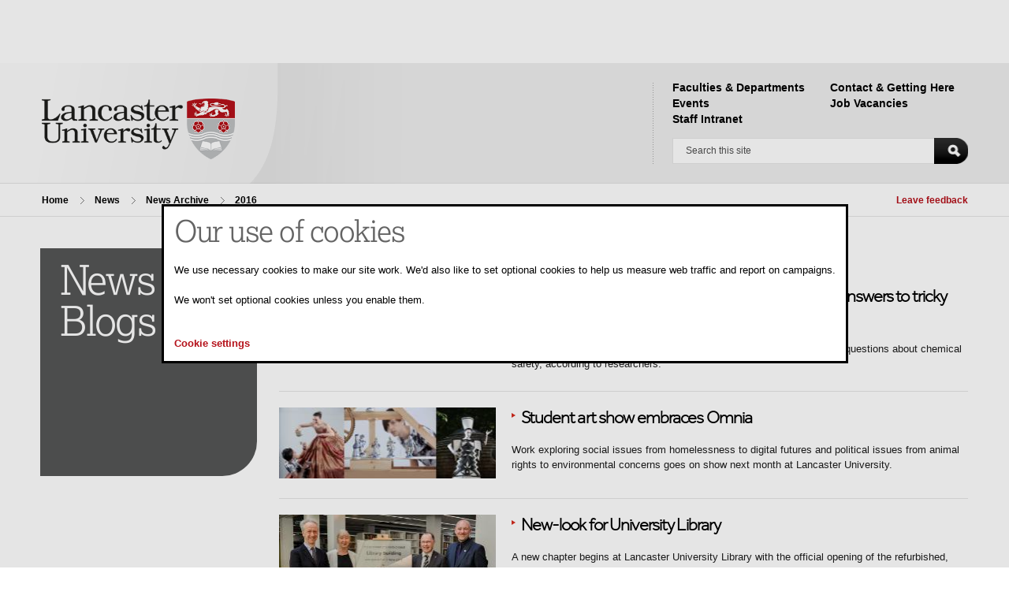

--- FILE ---
content_type: text/html; charset=UTF-8
request_url: https://www.lancaster.ac.uk/news/articles/2016/13/
body_size: 10606
content:
<!doctype html>
<!-- Page Layout: News Article -->
<!--   -->
 <!--[if lt IE 7 ]> <html class="no-js ie6" lang="en"> <![endif]-->
 <!--[if IE 7 ]>    <html class="no-js ie7" lang="en"> <![endif]-->
 <!--[if IE 8 ]>    <html class="no-js ie8" lang="en"> <![endif]-->
 <!--[if IE 9 ]>    <html class="no-js ie9" lang="en"> <![endif]-->
 <!--[if (gte IE 10)|!(IE)]><!--> <html class="no-js" lang="en"> <!--<![endif]-->
 <head>
     <!-- Meta Tags -->
     <meta http-equiv="X-UA-Compatible" content="IE=Edge">
<meta http-equiv="Content-Type" content="text/html; charset=utf-8">
<meta name="author" content="Lancaster University" />
<meta name="HandheldFriendly" content="True">
<meta name="MobileOptimized" content="320"/>
<meta name="viewport" content="width=device-width, initial-scale=1.0"> 
<meta http-equiv="cleartype" content="on">
<meta property="fb:app_id" content="116304178453959"/>
<meta property="og:type" content="university"/>
     
     <meta property="og:url" content="http://www.lancaster.ac.uk/news/articles/2016/"/>
     <meta property="og:title" content="2016 | Lancaster University"/>
     <link rel="canonical" href="http://www.lancaster.ac.uk/news/articles/2016/"/>
     <link rel="shortcut icon" href="/media/lancaster-university/style-assets/images/favicon.ico ">
     <link rel="apple-touch-icon" href="/media/lancaster-university/style-assets/images/apple-touch-icon.png ">


    <!-- navigation object : News - article meta description -->
    

    <!--[if ! lte IE 6]><!-->
    <link rel="stylesheet" type="text/css" media="screen" href="/media/wdp/style-assets/css/default.1.css">
    <link rel="stylesheet" type="text/css" media="screen" href="/media/wdp/style-assets/css/section-news.css" />
    <link rel="stylesheet" type="text/css" media="screen" href="/media/wdp/style-assets/css/ilightbox.css" />
    <!--<![endif]-->

    <!--[if lte IE 6]>
    <link rel="stylesheet" href="/media/lancaster-university/style-assets/css/ie6.css" media="screen">
    <![endif]-->

    <link rel="stylesheet" type="text/css" media="screen" href="/media/lancaster-university/style-assets/css/font-face.css" /> <!-- font face -->
    <!-- For progressively smaller displays -->
    <link rel="stylesheet" type="text/css" media="screen" href="/media/wdp/style-assets/css/media-queries.1.css">
    <link rel="stylesheet" href="/media/lancaster-university/style-assets/css/global-print.css" media="print" /> <!-- global print -->

    <script type="text/javascript" src="/media/wdp/style-assets/javascript/lib/thirdparty/modernizr.custom.min.js"></script> <!-- modernizr.js -->

    <!-- Siteimprove hook -->
    <!-- navigation object : Siteimprove deeplink META tag current section -->
    <meta name="PageID" content="84725" />

    <!-- navigation object : Included Head Code -->
    <!-- Global Included Head Code -->

<!-- Bing webmaster tools verification -->
<meta name="msvalidate.01" content="09677F9EC57477F7C68E18615A7927F7" /><script src="/media/wdp/style-assets/javascript/lib/scriptHandler.min.js?v=1614254562"></script>
<script>
    var scriptHandler = new ScriptHandler();
</script><!-- Google Tag Manager -->
<script>(function(w,d,s,l,i){w[l]=w[l]||[];w[l].push({'gtm.start':
new Date().getTime(),event:'gtm.js'});var f=d.getElementsByTagName(s)[0],
j=d.createElement(s),dl=l!='dataLayer'?'&l='+l:'';j.async=true;j.src=
'https://www.googletagmanager.com/gtm.js?id='+i+dl;f.parentNode.insertBefore(j,f);
})(window,document,'script','dataLayer','GTM-KHTVZS');</script>
<!-- End Google Tag Manager --><script>
    document.addEventListener('DOMContentLoaded', function() {
        let links = document.getElementsByTagName('a');

        for (let i = 0; i < links.length; i++) {
            let link = links[i];

            if (link.hostname === 'lancaster.box.com' || link.hostname === 'lancaster.app.box.com') {
                link.href = '/errors/box/?path=' +
                    encodeURIComponent(location.pathname) +
                    '&href=' +
                    encodeURIComponent(link.href) +
                    '&linkText=' +
                    encodeURIComponent(link.text.trim());
            }
        }
    });
</script>

    <!-- navigation object : Included Head Code Recursive -->
    <!-- Local Included Head Code -->

    <title>2016 | Lancaster University</title>

</head>
<body class="standard article">

    <!-- navigation object : Included Body Code -->
    <!-- Global Included Body Code --><!-- Lazy Load scripts -->
<script src="/media/wdp/style-assets/javascript/lib/thirdparty/jquery/jquery.unveil.min.js?v=1614254565"></script>
<script async src="/media/wdp/style-assets/javascript/compiled/jspm/lazy-load.bundle.js?v=1614254609"></script><!-- invisible links -->
<nav class="invisible-links" id="top" aria-label="Skip links">
    <a href="#main">Skip to content</a>
    <a href="/accessibility-statement/">Accessibility help</a>
</nav><!-- Content Type: Foundation Cookie Consent Panel -->
<!--noindex-->
<dialog id="biccy-banner" aria-label="cookie banner" class="bg-primary-red">
    <div id="biccy-prompt" role="region" aria-label="Cookies on lancaster.ac.uk">
        <div class="biccy-banner-content">
            <h1>
                Our use of cookies
            </h1>
            <p>
                We use necessary cookies to make our site work. We'd also like
                to set optional cookies to help us measure web traffic and report
                on campaigns.
            </p>
            <p>
                We won't set optional cookies unless you enable them.
            </p>
        </div>

        <div class="biccy-banner-options">
            <button type="button" id="biccy-continue-button" class="button default">
                Accept optional cookies
            </button>
            <button type="button" id="biccy-reject-button" class="button">
                Reject optional cookies
            </button>
        </div>

        <p class="cookie-settings-link">
            <a href="/privacy/website-and-cookies-privacy/cookie-settings/">
                Cookie settings
            </a>
        </p>

    </div>
</dialog>

<script>
    var dataLayer = [{
        'consentAnalytics': 'false',
        'consentMarketing': 'false',
        //'consentPerformance': 'false',
        //'consentSocialMedia': 'false',
        //'consentPreferences': 'false',
    }];

    var consentAnalyticsGranted = false;
    var consentMarketingGranted = false;

    let updateCookiePrefsCookie = function() {

        var maxAge = 31536000; // 24*60*60*365: 365 days in seconds
        var now = new Date();
        var expires = new Date(now.getTime() + (maxAge*1000));

        var consent = {
            analyticsConsent: consentAnalyticsGranted,
            marketingConsent: consentMarketingGranted,
            expires: expires.toUTCString(),
        };

        var consentCookie = JSON.stringify(consent);

        // Max-Age = 7776000 = 90 days in seconds
        document.cookie = 'luCookieConsent='
            + consentCookie
            + ';Path=/;SameSite=strict;Expires='
            + consent.expires
            + ';Max-Age='
            + maxAge;
    };

    let applyCookiePrefs = function() {
        let trueFalse = consentAnalyticsGranted ? 'true' : 'false'
        dataLayer.push({'consentAnalytics' : trueFalse});

        trueFalse = consentMarketingGranted ? 'true' : 'false'
        dataLayer.push({'consentMarketing' : trueFalse});

        loadTagManager();
    };

    let deleteCookie = function(name, domain) {
        document.cookie = name
            + '=; Path=/; Domain='
            + domain
            + '; Expires=Thu, 01 Jan 1970 00:00:01 GMT;';
    }

    let deleteKnownCookies = function() {

        var subdomain = window.location.hostname;
        var pathSegments = subdomain.split('.');
        pathSegments.shift();
        var domain = pathSegments.join('.');

        subdomain = '.' + subdomain;
        domain = '.' + domain;

        document.cookie.split(";").forEach(function(cookie) {

            var cookieName = cookie.trim().split('=')[0];

            // If the prefix of the cookie's name matches the one specified, remove it
            if (cookieName.startsWith('_ga') ||
                cookieName.startsWith('_gid') ||
                cookieName.startsWith('_gcl') ||
                cookieName.startsWith('_utm') ||
                cookieName.startsWith('_hj') || // Hotjar
                cookieName.startsWith('_fbp') // Facebook Pixel
            ) {
                deleteCookie(cookieName, subdomain);
                deleteCookie(cookieName, domain);
            }
        });
    }

    let loadTagManager = function () {

        // Google Tag Manager
        (function(w,d,s,l,i){w[l]=w[l]||[];w[l].push({'gtm.start':
        new Date().getTime(),event:'gtm.js'});var f=d.getElementsByTagName(s)[0],
        j=d.createElement(s),dl=l!='dataLayer'?'&l='+l:'';j.async=true;j.src=
        'https://www.googletagmanager.com/gtm.js?id='+i+dl;f.parentNode.insertBefore(j,f);
        })(window,document,'script','dataLayer','GTM-KHTVZS');

    };

    (function() {

        const cookiesBanner = document.getElementById('biccy-banner');

        const consentAgreedBtn = document.getElementById('biccy-continue-button');
        const consentRefusedBtn = document.getElementById('biccy-reject-button');

        updateCookiePrefs = function(e) {
            updateCookiePrefsCookie();
            applyCookiePrefs();

            cookiesBanner.close();
            document.getElementById('top').focus();
        };

        consentAgreedBtn.onclick = function(e) {

            consentAnalyticsGranted = true;
            consentMarketingGranted = true;

            updateCookiePrefs();
            return false;
        };

        consentRefusedBtn.onclick = function(e) {

            consentAnalyticsGranted = false;
            consentMarketingGranted = false;

            deleteKnownCookies();

            updateCookiePrefs();
            return false;
        };


        /*
            IE11 doesn't support => arrow functions.
            https://stackoverflow.com/questions/38595690/ie-11-script1002-array-filterx-arrow-functions

            Also needs a startsWith polyfill.
        */
        if (!String.prototype.startsWith) {
            String.prototype.startsWith = function(searchString, position){
                position = position || 0;
                return this.substr(position, searchString.length) === searchString;
            };
        }

        if (
            document.cookie.split(';').filter(
                function(item) {
                    return item.trim().startsWith('luCookieConsent=')
                }
            ).length
        ) {
            var cookieValue = document.cookie.replace(
                /(?:(?:^|.*;\s*)luCookieConsent\s*\=\s*([^;]*).*$)|^.*$/,
                '$1'
            );
            var consentSettings = JSON.parse(cookieValue);

            consentAnalyticsGranted = consentSettings.analyticsConsent;
            consentMarketingGranted = consentSettings.marketingConsent;

            applyCookiePrefs();
        } else {
            /*
            If no cookie is set, we need to show the consent overlay,
            but not if the page is the one that explains cookies...
            */
            if (window.location.pathname !== '/privacy/website-and-cookies-privacy/cookie-settings/') {
                cookiesBanner.showModal();
            }
        }

    })();
</script>
<!--endnoindex-->


    <!-- navigation object : Included Body Code Recursive -->
    <!-- Local Included Body Code -->

<!--[if lt IE 7 ]> <div class="browser-check">You are using a web browser that is not supported by this website. Please <a href="http://windows.microsoft.com/en-GB/internet-explorer/products/ie/home" title="Link: Microsoft.com" target="_blank">upgrade to the latest version</a> before you continue.</div> <![endif]-->        <div id="container" class="clearfix">

<header role="banner" id="sitewide">

    <!-- new navigation -->
    

    <!-- toolbar -->
    <!--CONTENT TYPE: DPMT Toolbar links\text-html-->
<!-- MAENADS TOOLBAR -->
<nav role="navigation" id="toolbar">
    <div class="toolbar-inner clearfix">
        <a class="btn-home btn-toolbar-item" title="Link: Home" href="/"><span class="ir">Home</span></a>
        <a class="btn-toggle-toolbar btn-toolbar-item hide-on-mobile" id="toolbar-primary-toggle" title="Link: Toogle Search"
           href="javascript:void(0);"><span class="ir">Toolbar Menu</span></a>
                <a class="mega-menu-icon" id="mega-menu-icon--search">
            <svg xmlns="http://www.w3.org/2000/svg" style="width: 1em; height: 1em;">
                <defs>
                    <style>
                        .circ{fill:none;stroke:#fff;stroke-miterlimit:10;stroke-width:3px;}
                        .rect{fill:#fff;stroke:none;}
                    </style>
                </defs>
                <circle class="circ" cx="6.27" cy="6.27" r="4.77"/>
                <rect class="rect" x="11.41" y="9.83" width="3.77" height="7.76" transform="translate(30.88 12.72) rotate(135)"/>
            </svg>
            <span class="visuallyhidden">Search this site</span>
        </a>
        <a class="mega-menu-icon" id="mega-menu-icon--menu">
            <div>
                <span>Menu</span>
                <span class="menu-icon">
                    <svg xmlns="http://www.w3.org/2000/svg" style="width: 1em; height: 0.6em;">
                        <defs>
                            <style>.cls-1{fill:#fff;}</style>
                        </defs>
                        <polygon class="cls-1" points="0 0 13 0 6.69 6.31 0 0"/>
                    </svg>
                </span>
            </div>
        </a>
    </div>
    <div class="mobile-search visuallyhidden hide-on-medium-up">
        <h2 class="visuallyhidden">Search this site</h2>
        <form method="get" action="/search/" role="search">
            <fieldset>
                <label for="search-q" class="visuallyhidden">Search query</label>
                <label for="search-button" class="visuallyhidden">Search</label>
                <input id="search-q" type="search" name="q" title="Search this site" placeholder="Search this site"/><button id="search-button" type="submit">Search
                    <svg xmlns="http://www.w3.org/2000/svg" style="width: 16px; height: 16px;">
                        <circle class="circ" cx="6.27" cy="6.27" r="4.77"/>
                        <rect class="rect" x="11.41" y="9.83" width="3.77" height="7.76" transform="translate(30.88 12.72) rotate(135)"/>
                    </svg>
                </button>
                <button type="button">
                    Close search
                    <svg xmlns="http://www.w3.org/2000/svg" style="width: 20px; height:20px;">
                        <rect x="8.67" y="-2.79" width="2.66" height="25.61" transform="translate(-4.16 10) rotate(-45)"></rect>
                        <rect x="-2.8" y="8.68" width="25.62" height="2.66" transform="translate(-4.15 10) rotate(-45)"></rect>
                    </svg>
                </button>
            </fieldset>
        </form>
    </div>

    <!-- start mobile mega-menu -->
    
    <!-- end mobile mega-menu -->

    <script>
        var menu = document.querySelector('#mega-menu-icon--menu');
        var search = document.querySelector('#mega-menu-icon--search');
        var closeSearch = document.querySelector('#toolbar .mobile-search button[type="button"]');
        var hidden = false;
        var hideSearch = function() {
            // toggle the search classes
            document.querySelector('#toolbar .mobile-search').classList.toggle('visuallyhidden');
            search.classList.toggle('enabled');

            // reset the menu
            document.getElementById('router-new-mobile').classList.add('visuallyhidden');
            menu.classList.remove('enabled');
        };
        menu.addEventListener('click', function() {
            // toggle the menu
            document.getElementById('router-new-mobile').classList.toggle('visuallyhidden');
            document.querySelector('#toolbar .mobile-search').classList.add('visuallyhidden');
            menu.classList.toggle('enabled');

            // reset the search
            search.classList.remove('enabled');
        });
        search.addEventListener('click', hideSearch);
        closeSearch.addEventListener('click', hideSearch);
    </script>
</nav>

    <!-- end toolbar -->

    <div class="header-inner clearfix hide-on-mobile">
        <div id="logo-wrapper">
            <a href="/" id="logo" class="ir">
               <img src="/media/lancaster-university/style-assets/images/bg-logo.png" alt="Lancaster University" />
        <img class="logo-white" src="/media/wdp/style-assets/images/bg-logo-white.png" alt="Lancaster University" />
            </a>
        </div>
        <!-- END #logo-wrapper -->

        <div id="quicklinks-wrapper" class="clearfix">

            <div id="quicklinks">
                <ol class='clearfix t12px'>
                <!-- navigation object : Header Links --><li><a href="/old-sections/faculties-and-departments-old/">Faculties &amp; Departments</a></li><li><a href="/about-us/contact-us/">Contact &amp; Getting Here</a></li><li><a href="/events/">Events</a></li><li><a href="https://hr-jobs.lancs.ac.uk/">Job Vacancies</a></li><li><a href="https://www.lancaster.ac.uk/intranet">Staff Intranet</a></li>
                </ol>
            </div>
            <!-- END #quicklinks -->

        <div class="social-links">
                <ul>
                    <li class="ir lnk-facebook"><a href="https://www.facebook.com/lancasteruniversity">Facebook</a></li>
                    <li class="ir lnk-twitter"><a href="https://twitter.com/LancasterUni/">Twitter</a></li>
                    <li class="ir lnk-youtube"><a href="http://www.youtube.com/lancasteruniversity/">YouTube</a></li>
                </ul>
            </div>
            <!-- END #social-links -->

            <h2 id="header-site-search">Search this site</h2><form method="get" action="/search/" role="search" class="frm-site-search frm-simple">
    <fieldset>
        <ol class="clearfix">
            <li>
                <label for="siteSearch" class="visuallyhidden">Search</label>
                <input id="siteSearch" type="search" name="q" title="Search this site" placeholder="Search this site"/>
            </li>
            <li class="btn-submit"><button type="submit">Search</button></li>
        </ol>
    </fieldset>
</form>

            <h2 id="header-course-search">Find a course</h2>            <form method="get" action="/study/undergraduate/courses/course-search/" role="search" class="frm-site-search frm-simple">
                <fieldset>
                    <ol class="clearfix">
                        <li><input type="search" name="q" title="Find a course" placeholder="Find a course"/></li>
                        <li class="btn-submit"><button type="submit">Search</button></li>
                    </ol>
                </fieldset>
            </form>

        </div>
        <!-- END #quicklinks-wrapper -->
    </div>
    <!-- END .header-inner -->
</header>
<!-- END #sitewide -->

<div id="breadcrumb-top">
    <div class="breadcrumb-wrapper">
        <div class="breadcrumb current-student clearfix">
            <ol class='t12px'>
                <li><a href="/">Home</a></li> <li><a href="/news/">News</a></li> <li><a href="/news/articles/">News Archive</a></li> <li><a href="/news/articles/2016/">2016</a></li>

            </ol>
            <!-- END ol -->

            <span class="t12px"><a href="/feedback/" title="Link: Leave feedback">Leave feedback</a></span>
        </div>
        <!-- END #breadcrumb -->
    </div>
    <!-- END #breadcrumb-wrapper -->
</div>


<!-- DPMT Mobile Navigation -->
<!--CONTENT TYPE: DPMT Mobile Navigation-->
<!-- START: mobile nav -->
<nav class="mobile-navigation">
    <div class="bar">
        <a id="mobile-navigation--mobile-nav">
            <span class="menu-icon">
                <span class="show-menu">
                    <svg xmlns="http://www.w3.org/2000/svg" viewBox="0 0 20 20.03">
                        <rect width="20" height="2.66"/>
                        <rect y="8.69" width="20" height="2.66"/>
                        <rect y="17.37" width="20" height="2.66"/>
                    </svg>
                </span>
                <span class="close-menu hide">
                    <svg xmlns="http://www.w3.org/2000/svg" viewBox="0 0 20 20">
                        <rect x="8.67" y="-2.79" width="2.66" height="25.61" transform="translate(-4.16 10) rotate(-45)"/>
                        <rect x="-2.8" y="8.68" width="25.62" height="2.66" transform="translate(-4.15 10) rotate(-45)"/>
                    </svg>
                </span>
            </span>
            <span>Browse News</span>
        </a>
    </div>
    <div class="nav-list visuallyhidden">
        <ul><li><a href="/news/contact-the-press-office/">Contact the Press Office</a></li><li><a href="/news/spotlight/">Spotlight</a></li><li><a href="/news/experts/">Experts Directory</a></li></ul>    </div>
</nav>

<script>
var contextMenu = document.querySelector('#mobile-navigation--mobile-nav');
contextMenu.addEventListener('click', function() {
    document.querySelector('nav.mobile-navigation .nav-list').classList.toggle('visuallyhidden');
    document.querySelector('nav.mobile-navigation .menu-icon .show-menu').classList.toggle('hide');
    document.querySelector('nav.mobile-navigation .menu-icon .close-menu').classList.toggle('hide');
});
</script>
<!-- END: mobile nav -->

<div id="col-wrapper" class="clearfix">


    <div id="col-secondary" class="clearfix news-navigation">
        <div class="news-masthead col">
            <div class="panel-aux news-menu">
                <h1 class="t64px"><a href="/news/">News &amp; Blogs</a></h1>
                
            </div>
        </div>
    </div>


    <div id="col-primary">
        <div id="content-wrapper" class="col-double">

<section role="main" id="main" style="width:100%;">
    <h1 class='t36px'>News from 2016</h1>
    <ul class="list-border features-index"><li>
  <a href="/news/articles/2016/are-my-cosmetics-a-health-risk-seeking-straight-answers-to-tricky-questions/" title="Link: Are my cosmetics a health risk? Seeking straight answers to tricky questions"><img src="/media/lancaster-university/content-assets/images/news/hero-images/Aremycosmeticsahealthrisk-275x91.jpg" width="275" height="91"  alt=""  /></a>
  
  <div class="features-index-text">
  <h2><a href="/news/articles/2016/are-my-cosmetics-a-health-risk-seeking-straight-answers-to-tricky-questions/" class="btn-arrow" title="Link: Are my cosmetics a health risk? Seeking straight answers to tricky questions"
    >Are my cosmetics a health risk? Seeking straight answers to tricky questions</a></h2>
  <p class="clearfix">Lessons from the field of medicine could help provide clearer answers to questions about chemical safety, according to researchers.</p>
  </div>
</li><li>
  <a href="/news/articles/2016/student-art-show-embraces-omnia/" title="Link: Student art show embraces Omnia"><img src="/media/lancaster-university/content-assets/images/news/hero-images/2016/Fine-Art-Degree-Show-2016.v2jpg-275x90.jpg" width="275" height="90"  alt=""  /></a>
  
  <div class="features-index-text">
  <h2><a href="/news/articles/2016/student-art-show-embraces-omnia/" class="btn-arrow" title="Link: Student art show embraces Omnia"
    >Student art show embraces Omnia</a></h2>
  <p class="clearfix">Work exploring social issues from homelessness to digital futures and political issues from animal rights to environmental concerns goes on show next month at Lancaster University.</p>
  </div>
</li><li>
  <a href="/news/articles/2016/new-look-for-university-library/" title="Link: New-look for University Library"><img src="/media/lancaster-university/content-assets/images/news/hero-images/2016/LibraryOpening-LUNews-275x91.jpg" width="275" height="91"  alt=""  /></a>
  
  <div class="features-index-text">
  <h2><a href="/news/articles/2016/new-look-for-university-library/" class="btn-arrow" title="Link: New-look for University Library"
    >New-look for University Library</a></h2>
  <p class="clearfix">A new chapter begins at Lancaster University Library with the official opening of the refurbished, contemporary facility which meets high design standards and user needs.</p>
  </div>
</li><li>
  <a href="/news/articles/2016/data-mining-of-twitter-posts-can-help-identify-when-people-become-sympathetic-to/" title="Link: Data mining of Twitter posts can help identify when people become sympathetic to groups like ISIS"><img src="/media/lancaster-university/content-assets/images/news/hero-images/2016/Twitter-isis-275x90.jpg" width="275" height="90"  alt=""  /></a>
  
  <div class="features-index-text">
  <h2><a href="/news/articles/2016/data-mining-of-twitter-posts-can-help-identify-when-people-become-sympathetic-to/" class="btn-arrow" title="Link: Data mining of Twitter posts can help identify when people become sympathetic to groups like ISIS"
    >Data mining of Twitter posts can help identify when people become sympathetic to groups like ISIS</a></h2>
  <p class="clearfix">Researchers have shown that data mining techniques can be used to understand when Twitter users start displaying supportive behaviour to radical terror groups such as ISIS.</p>
  </div>
</li><li>
  <a href="/news/articles/2016/human-computer-interaction-technology-in-the-economist/" title="Link: Human-Computer Interaction technology in The Economist"><img src="/media/lancaster-university/content-assets/images/news/hero-images/2016/news-new-3D-275x90.jpg" width="275" height="90"  alt=""  /></a>
  
  <div class="features-index-text">
  <h2><a href="/news/articles/2016/human-computer-interaction-technology-in-the-economist/" class="btn-arrow" title="Link: Human-Computer Interaction technology in The Economist"
    >Human-Computer Interaction technology in The Economist</a></h2>
  <p class="clearfix">Technology developed by researchers in Lancaster University&rsquo;s School of Computing and Communications has been highlighted by The Economist.</p>
  </div>
</li><li>
  <a href="/news/articles/2016/how-fashion-can-fuel-ecosystem-collapse-/" title="Link: How fashion can fuel ecosystem collapse "><img src="/media/lancaster-university/content-assets/images/news/hero-images/2016/3_EcoHealth_SeaOtter_USfishandwildlifePacificSouthwestRegion(2)-275x90.jpg" width="275" height="90"  alt=""  /></a>
  
  <div class="features-index-text">
  <h2><a href="/news/articles/2016/how-fashion-can-fuel-ecosystem-collapse-/" class="btn-arrow" title="Link: How fashion can fuel ecosystem collapse "
    >How fashion can fuel ecosystem collapse </a></h2>
  <p class="clearfix">A fashion for otter fur in the 19th Century has given researchers insight into how social changes can be a warning for ecosystems on the brink of collapse.</p>
  </div>
</li><li>
  <a href="/news/articles/2016/designing-digital-now/" title="Link: Designing Digital Now"><img src="/media/lancaster-university/content-assets/images/news/hero-images/2016/DesigningDigitalNow-275x91.jpg" width="275" height="91"  alt=""  /></a>
  
  <div class="features-index-text">
  <h2><a href="/news/articles/2016/designing-digital-now/" class="btn-arrow" title="Link: Designing Digital Now"
    >Designing Digital Now</a></h2>
  <p class="clearfix">A critical look at how we are shaping digital technologies and, in turn, how digital technologies are shaping us is captured in a new exhibition in Liverpool.</p>
  </div>
</li><li>
  <a href="/news/articles/2016/psychology-of-strategic-deception-revealed-by-online-poker/" title="Link: Psychology of strategic deception revealed by online poker"><img src="/media/lancaster-university/content-assets/images/news/hero-images/2016/Pokerchipscropped-275x90.jpg" width="275" height="90"  alt=""  /></a>
  
  <div class="features-index-text">
  <h2><a href="/news/articles/2016/psychology-of-strategic-deception-revealed-by-online-poker/" class="btn-arrow" title="Link: Psychology of strategic deception revealed by online poker"
    >Psychology of strategic deception revealed by online poker</a></h2>
  <p class="clearfix">Online poker offers new insights into the mind-set of scheming Machiavellians, researchers have found.</p>
  </div>
</li><li>
  <a href="/news/articles/2016/lancaster-chemist-shines-light-on-new-dna-technique-for-drug-development/" title="Link: Lancaster chemist shines light on new DNA technique for drug development"><img src="/media/lancaster-university/content-assets/images/news/hero-images/2016/mh-la-raman-laser-100-275x90.jpg" width="275" height="90"  alt="LA-Raman laser 100"  /></a>
  
  <div class="features-index-text">
  <h2><a href="/news/articles/2016/lancaster-chemist-shines-light-on-new-dna-technique-for-drug-development/" class="btn-arrow" title="Link: Lancaster chemist shines light on new DNA technique for drug development"
    >Lancaster chemist shines light on new DNA technique for drug development</a></h2>
  <p class="clearfix">A Lancaster University scientist has successfully tested a new analytical approach that will help advance our understanding of molecules used in the biopharmaceutical sector.</p>
  </div>
</li><li>
  <a href="/news/articles/2016/peer-support-could-boost-disabled-peoples-employment-prospects/" title="Link: Joint reports suggest peer support could boost disabled people&rsquo;s employment prospects"><img src="/media/lancaster-university/content-assets/images/news/hero-images/2016/mh-disabled-worker-275x90.jpg" width="275" height="90"  alt="Disabled worker"  /></a>
  
  <div class="features-index-text">
  <h2><a href="/news/articles/2016/peer-support-could-boost-disabled-peoples-employment-prospects/" class="btn-arrow" title="Link: Joint reports suggest peer support could boost disabled people&rsquo;s employment prospects"
    >Joint reports suggest peer support could boost disabled people&rsquo;s employment prospects</a></h2>
  <p class="clearfix">&nbsp;
Peer to peer support or mentoring is an effective way of boosting disabled people&rsquo;s employment prospects, and should have a stronger role in government work programmes - two studies published today by Disability Rights UK (DRUK) and The Work Foundation suggest.
&nbsp;</p>
  </div>
</li></ul>
<style>
.steps-pagination { display: none; visibility: hidden; }
</style>
<noscript>
  <style>
    .steps-pagination { display: block !important; visibility: visible !important; }
  </style>
</noscript>
<nav class="steps-pagination"> <a href="/news/articles/2016/">&lt;&lt;</a>  <a href="/news/articles/2016/12/">&lt;</a>  <a href="/news/articles/2016/">1</a>  <a href="/news/articles/2016/2/">2</a>  <a href="/news/articles/2016/3/">3</a>  <a href="/news/articles/2016/4/">4</a>  <a href="/news/articles/2016/5/">5</a>  <a href="/news/articles/2016/6/">6</a>  <a href="/news/articles/2016/7/">7</a>  <a href="/news/articles/2016/8/">8</a>  <a href="/news/articles/2016/9/">9</a>  <a href="/news/articles/2016/10/">10</a>  <a href="/news/articles/2016/11/">11</a>  <a href="/news/articles/2016/12/">12</a>  <span class="currentpage">13</span>  <a href="/news/articles/2016/14/">14</a>  <a href="/news/articles/2016/15/">15</a>  <a href="/news/articles/2016/16/">16</a>  <a href="/news/articles/2016/17/">17</a>  <a href="/news/articles/2016/18/">18</a>  <a href="/news/articles/2016/19/">19</a>  <a href="/news/articles/2016/20/">20</a>  <a href="/news/articles/2016/21/">21</a>  <a href="/news/articles/2016/22/">22</a>  <a href="/news/articles/2016/23/">23</a>  <a href="/news/articles/2016/24/">24</a>  <a href="/news/articles/2016/14/">&gt;</a>  <a href="/news/articles/2016/24/">&gt;&gt;</a> </nav>
</section>


			    	</div>
			    	<!-- END #content-wrapper -->

			    </div>
			    <!-- END #col-secondary -->

			</div>
		    	<!-- END #col-wrapper -->


<!-- Footer Code -->
<div id="footer-additional">

  <div id="footer-breadcrumbs" class="footer-additional-inner">
    <div class="footer-additional-item">
      <div class="breadcrumb-wrapper">
        <div class="breadcrumb current-student clearfix">
          <ol class='t12px'>
            <li>
              <a href="/">Home</a></li> <li><a href="/news/">News</a></li> <li><a href="/news/articles/">News Archive</a></li> <li><a href="/news/articles/2016/">2016</a>            </li>
          </ol>
          <!-- END ol -->
          <span class="t12px"><a href="/feedback/" title="Link: Leave feedback">Leave feedback</a></span>
        </div>
        <!-- END #breadcrumb -->
      </div>
      <!-- END #breadcrumb-wrapper -->
    </div>
    <!-- END #footer-breadcrumbs -->
  </div>
  <!-- END .footer-additional-inner -->

  <div id="footer-search" class="footer-additional-inner">
    <div class="footer-additional-item">
      <form method="get" action="/search/" role="search" class="frm-site-search frm-simple">
        <fieldset>
          <ol class="clearfix">
            <li><input type="search" name="q" title="Search this site" placeholder="Search this site"></li>
            <li class="btn-submit"><button type="submit">Search</button></li>
          </ol>
        </fieldset>
      </form>
    </div>
    <!-- END #footer-search -->
  </div>
  <!-- END .footer-additional-inner -->

</div>
<!-- END #footer-additional -->

<footer role="contentinfo">
  <div id="footer-sharing" class="clearfix">
    <a id="share-toggle" class="btn-toggle" href="javascript:void(0);">Share</a>
    <ul class="clearfix">
      <li class="fb-btn">
        <iframe title="Share on Facebook" src="https://www.facebook.com/plugins/like.php?app_id=116304178453959&amp;href=http%3A%2F%2Fwww.lancaster.ac.uk%2Ffooter%2F&amp;send=false&amp;layout=button_count&amp;width=105&amp;show_faces=false&amp;action=like&amp;colorscheme=light&amp;height=21" scrolling="no" frameborder="0" style="border:none; overflow:hidden; width:105px; height:21px;" allowTransparency="true"></iframe>
      </li>
      <li class="twitter-btn"><a title="Link: Share via Twitter" href="http://twitter.com/share" class="twitter-share-button" data-count="horizontal" data-via="lancasteruni">Tweet</a></li>
    </ul>
  </div>
  <div id="footer-level1">
    <div class="footer-inner clearfix">
      <div id="footer-nav" class="footer-item clearfix">
        <ul class='t14px'>
          <li><a href="/">Home</a></li><li><a href="/study/">Study</a></li><li><a href="/research/">Research</a></li><li><a href="/about-us/">About Us</a></li><li><a href="/alumni/">Alumni</a></li>
          <!-- footer main menu -->
        </ul>
      </div>
      <!-- END #footer-nav -->
      <div id="footer-quicklinks" class="footer-item clearfix">
        <h2 class="t15px">Quick Links</h2>
        <ul id='footer-quicklinks-left' class='t11px'>
          <li><a href="/study/undergraduate/">Undergraduate Degrees</a></li><li><a href="/study/postgraduate/">Postgraduate Study</a></li><li><a href="/study/open-days/">University Open Days</a></li><li><a href="/study/international-students/">International Students</a></li><li><a href="http://www.research.lancs.ac.uk/portal/en/people/search.html?filter=academic">University Academics</a></li>
        </ul>
        <ul id='footer-quicklinks-right' class='t11px'>
          <li><a href="http://hr-jobs.lancs.ac.uk/">Job Vacancies</a></li><li><a href="/old-sections/library-old/">Library</a></li><li><a href="/about-us/term-dates/">Term Dates</a></li><li><a href="/sitemap/">Sitemap</a></li><li><a href="https://portal.lancaster.ac.uk/portal">Student Portal</a></li>
        </ul>
      </div>
      <!-- END #footer-quicklinks -->
      <div id="footer-connect" class="footer-item clearfix">
        <h2 class="t15px"><a href="/news/socialmedia" title="Link: Social Media Directory">Connect With Us</a></h2>
        <ul class="t11px clearafter">
            <li id="connect-facebook"><a title="External Link: Facebook" href="http://www.facebook.com/lancasteruniversity/" target="_blank"><span class="btn-sf ir">Like Us</span><span>Facebook</span></a></li>
<li id="connect-twitter"><a title="External Link: Twitter" href="https://www.twitter.com/LancasterUni" target="_blank"><span class="btn-sf ir">Follow Us</span><span>Twitter</span></a></li>
<li id="connect-studentroom"><a title="External Link: The Student Room" href="http://www.thestudentroom.co.uk/forumdisplay.php?f=157" target="_blank"><span class="btn-sf ir">Get Involved</span><span>The Student Room</span></a></li>
<li id="connect-instagram"><a title="External Link: Instagram" href="http://instagram.com/lancasteruni/" target="_blank"><span class="btn-sf ir">Find us</span><span>Instagram</span></a></li>
<li id="connect-youtube"><a title="External Link: YouTube" href="http://www.youtube.com/lancasteruniversity/" target="_blank"><span class="btn-sf ir">View our videos</span><span>YouTube</span></a></li>
<li id="connect-linkedin"><a title="External Link: LinkedIn" href="http://www.linkedin.com/edu/school?id=12603&trk=tyah" target="_blank"><span class="btn-sf ir">Find us</span><span>LinkedIn</span></a></li>
<li id="connect-weibo"><a title="External Link: Weibo" href="http://e.weibo.com/lancasteruni" target="_blank"><span class="btn-sf ir">Find us</span><span>Weibo</span></a></li>
        </ul>
      </div>
      <!-- END #footer-connect -->
      <div class="footer-group">
        <div id="footer-fandd" class="footer-item clearfix">
          <h2 class="t15px"><a href="/faculties-and-departments/" title="Link: Faculties &amp; Departments">Faculties &amp; Depts</a></h2>
          <ul class="t11px">
            <li><a href="/health-and-medicine/">Health and Medicine</a></li><li><a href="/humanities-arts-and-social-sciences/">Humanities, Arts and Social Sciences</a></li><li><a href="/lums/">Management School</a></li><li><a href="/sci-tech/">Science and Technology</a></li><li><a href="/about-us/faculties-and-departments/">Departments and centres</a></li>
          </ul>
        </div>
        <!-- END #footer-fandd -->
        <div id="footer-contact" class="footer-item clearfix" itemscope itemtype="http://schema.org/CollegeOrUniversity">
          <h2 class="t15px"><a href="/contact-and-getting-here/" title="Link: Contact Us">Contact Us</a></h2>
          <ul class="t14px">
    <li itemprop="telephone">+44 (0)1524 65201</li>
</ul>
<address itemprop="address" itemscope itemtype="http://schema.org/PostalAddress" class="t11px">
    <span itemprop="name">Lancaster University</span>
    <span itemprop="addressLocality">Lancaster</span>
    <span itemprop="postalCode">LA1 4YW</span>
    <span itemprop="addressCountry">United Kingdom</span>
</address>

        </div>
        <!-- END #footer-contact -->
      </div>
      <!-- END #footer-group -->
    </div>
    <!-- END .footer-inner -->
  </div>
  <!-- END #footer-level1 -->
  <div id="footer-level2">
    <div class="footer-inner clearfix">
      <ul id="terms">
        <li><a href="#container">^ Back to top</a></li><li><a href="/strategic-planning-and-governance/legal-notice/">Legal notice</a></li><li><a href="/freedom-of-information/">Freedom of Information</a></li><li><a href="https://www.lancaster.ac.uk/media/lancaster-university/content-assets/documents/strategic-planning--governance/publication-scheme/5-our-policies-and-procedures/Modern-Slavery-Act.pdf">Modern Slavery Statement</a></li>
      </ul>
      <ul id="credit">
        <li>
          Copyright &copy; 2006-2025 Lancaster University
        </li>
      </ul>
    </div>
    <!-- END .footer-inner -->
  </div>
  <!-- END #footer-level2 -->
</footer>


</div>
<!-- END #container -->
<!--[if ! lte IE 6]><!-->
<script type="text/javascript">
	Modernizr.load([
        {
  			test: Modernizr.mq('only all'), // test for media query support - if it fails load respond etc
                        nope: [ '/media/wdp/style-assets/javascript/lib/thirdparty/respond.min.js',
                                '/media/lancaster-university/style-assets/javascript/nwmatcher-min.js',
                                '/media/lancaster-university/style-assets/javascript/selectivizr-min.js']
        }
	,{ load:       ['/media/wdp/style-assets/javascript/lib/thirdparty/jquery/jquery.easing-1.3.min.js']}
	,{ load:       ['/media/wdp/style-assets/javascript/lib/social-media-buttons.js',
  			'/media/lancaster-university/style-assets/javascript/navigation.jquery.js',
  			'/media/wdp/style-assets/javascript/lib/thirdparty/ilightbox.js',  //ilightbox
  			'/media/wdp/style-assets/javascript/lib/thirdparty/steps-slimbox.js', //slimbox
  			'/media/wdp/style-assets/javascript/lib/roundhouse.initialise.js']}
             //javascript include
	]);
	Modernizr.load([
		{
			// pagination script (live #278703 | dev #266147)
			load: ['/media/wdp/style-assets/javascript/compiled/jspm/pagination.bundle.js'],
			complete: function() {
				$(document).ready(function() {
					var pagination = new Pagination({
						listingSelector: 'nav.steps-pagination span, nav.steps-pagination a',
						removeSelector: 'nav.steps-pagination',
						addSelector: '#content-wrapper',
						currentSelector: '.currentpage',
						pageCountBreak: 10
					});
					pagination.paginate();
				});
			}
		}
	]);
</script>
<!--<![endif]-->

<!-- Analytics -->


    </body>
</html>


--- FILE ---
content_type: text/css
request_url: https://www.lancaster.ac.uk/media/wdp/style-assets/css/default.1.css
body_size: 37383
content:
/* 85c468894675aece8d1e267f8a120dec | default.scss version: 1 Thu May 26 2022 17:33:52 GMT+0100 (British Summer Time) */
body{margin:0;padding:0;border:0;font-size:100%;font:inherit;font:13px/1.231 sans-serif;vertical-align:baseline;color:#1D1D1D;font-family:Arial,Helvetica,sans-serif;height:100%;background-color:white;*font-size:small}div,span,object,iframe,abbr,address,cite,dfn,img,var,b,dl,dt,dd,li,fieldset,form,legend,caption,tbody,tfoot,thead,tr,canvas,summary,time,audio,video{margin:0;padding:0;border:0;font-size:100%;font:inherit;vertical-align:baseline}h1{margin:0;padding:0;border:0;font-size:100%;font-size:2.6923em;font:inherit;vertical-align:baseline;font-weight:normal;line-height:1em;margin-top:0;margin-bottom:0;font-family:"LexiaLight",Georgia,sans-serif;color:#b5121b;letter-spacing:-.04em}h2{margin:0;padding:0;border:0;font-size:100%;font-size:1.6923em;font:inherit;vertical-align:baseline;font-weight:normal;line-height:1.1818em;margin-top:0.8182em;margin-bottom:-0.2em;font-family:"EffraLight",Arial,Helvetica,sans-serif;letter-spacing:-.04em;color:black}h2 a{color:black;border-bottom:1px solid #CCCCCC}h2 a:hover{color:#b5121b}.col-block h2 a,.feature h2.t15px a{color:#b5121b;border-bottom:0 !important}.snippet-news-articles h2 a,.snippet-events h2 a,.related-panels-container h2 a,.content-subject-areas h2 a,.section-related-events h2 a,.snippet-latest a h2,.snippet-latest h2 a{color:black;border-bottom:1px solid #CCCCCC}.snippet-news-articles h2 a:hover,.snippet-events h2 a:hover,.related-panels-container h2 a:hover,.content-subject-areas h2 a:hover,.section-related-events h2 a:hover,.snippet-latest a h2:hover,.snippet-latest h2 a:hover{color:#b5121b}h3{margin:0;padding:0;border:0;font-size:100%;font-size:1.1538em;font:inherit;vertical-align:baseline;font-weight:normal;font-weight:bold;line-height:1.2em;margin-top:1.2em;margin-bottom:-0.3em}h4{margin:0;padding:0;border:0;font-size:100%;font-size:1.0769em;font:inherit;vertical-align:baseline;font-weight:normal;font-weight:bold;line-height:1.2857em;margin-top:1.2857em;margin-bottom:0em;margin-bottom:-0.5em}h5{margin:0;padding:0;border:0;font-size:100%;font-size:0.9231em;font:inherit;vertical-align:baseline;font-weight:normal;font-weight:bold;line-height:1.5em;margin-top:1.5em;margin-bottom:0em;margin-bottom:-0.6em}h6{margin:0;padding:0;border:0;font-size:100%;font-size:0.8462em;font:inherit;vertical-align:baseline;font-weight:normal;line-height:1.6364em;margin-top:1.6364em;margin-bottom:0em;margin-bottom:-0.7em;color:#b5121b}p{margin:0;padding:0;border:0;font-size:100%;font-size:1.0000em;font:inherit;vertical-align:baseline;line-height:1.5em;margin-top:1.5em;margin-bottom:0em}p a{font-weight:bold}blockquote{margin:0;padding:0;border:0;font-size:100%;font:inherit;vertical-align:baseline;quotes:none;padding-top:40px;position:relative;background-image:url("/media/lancaster-university/style-assets/images/aboutus/blockquote-left.png");background-position:top left;background-repeat:no-repeat}blockquote p,blockquote .t18px{background-image:url("/media/lancaster-university/style-assets/images/aboutus/blockquote-right.png");background-position:bottom right;background-repeat:no-repeat;font-family:"LexiaLightItalic",Georgia,sans-serif;color:#171717;line-height:1.2em;position:relative;padding-bottom:40px;margin-top:0;width:100% !important;padding-right:0 !important}blockquote img{max-width:100%;position:absolute;top:-35px;right:0}blockquote footer{font-family:"EffraRegular",Arial,Helvetica,sans-serif;color:#b5121b;margin-top:-30px;width:66%;float:left}#main blockquote p{font-size:1.3846em}#col-primary a{font-weight:bold;border-bottom:0.0625rem solid #ccc;transition:border-color .15s ease-out;padding-bottom:0.0625rem}#col-primary a:hover{border-color:#959595}#col-primary a.button{border-bottom:none;font-weight:normal;padding:0.5rem 0.75rem}#col-primary a.btn-more{border-bottom:none;font-weight:normal;padding:0.5rem 0.75rem}#col-primary a.lnk-feature{border-bottom:0}#col-primary a.btn-prospectus{font-weight:normal;border-bottom:none}#col-primary a.btn-large{font-weight:normal;border-bottom:none}#col-primary .panel-related a{border-bottom:0}#col-primary .panel-related a:hover{color:white;font-weight:bold;border-bottom:0.0625rem solid #ccc;transition:border-color .15s ease-out;padding-bottom:0.0625rem}#col-primary .panel-form a{border-bottom:0}#col-primary .panel-form a:hover{color:white;font-weight:bold;border-bottom:0.0625rem solid #ccc;transition:border-color .15s ease-out;padding-bottom:0.0625rem}#col-primary .panel-nav a{border-bottom:0}#col-primary .panel-nav a:hover{color:white;font-weight:bold;border-bottom:0.0625rem solid #ccc;transition:border-color .15s ease-out;padding-bottom:0.0625rem}#col-primary .feature-title a{font-weight:normal;border-bottom:0}#col-primary #main ul li a{border-bottom:0}#col-primary #main .a-z ul li a{border-bottom:none}#col-primary .related-course a{border-bottom:none}#col-primary ul.list-downloads li a{border-bottom:none;font-weight:normal}#col-primary .control-tabs a{font-weight:normal;border-bottom:0}#col-primary .video-wrapper a{border-bottom:0}#col-primary .staff-details a{border-bottom:0}#col-primary .staff-details a:hover .name{color:#b5121b}#col-primary .call-to-action a.btn-call{padding:1rem;font-weight:normal;font-family:"LexiaRegular",Georgia,sans-serif;font-size:1.5rem}pre{margin:0;padding:0;padding:15px;border:0;font-size:100%;font:inherit;vertical-align:baseline;font-family:monospace, sans-serif;white-space:pre;white-space:pre-wrap;word-wrap:break-word}code,kbd,samp{margin:0;padding:0;border:0;font-size:100%;font:inherit;vertical-align:baseline;font-family:monospace, sans-serif}del{margin:0;padding:0;border:0;font-size:100%;font:inherit;vertical-align:baseline;text-decoration:line-through}ins{margin:0;padding:0;border:0;font-size:100%;font:inherit;vertical-align:baseline;background-color:#ffff99;color:#000;text-decoration:none}q{margin:0;padding:0;border:0;font-size:100%;font:inherit;vertical-align:baseline;quotes:none}small{margin:0;padding:0;border:0;font-size:100%;font-size:85%;font:inherit;vertical-align:baseline}strong,th{margin:0;padding:0;border:0;font-size:100%;font:inherit;vertical-align:baseline;font-weight:bold}sub{margin:0;padding:0;border:0;font-size:75%;vertical-align:baseline;line-height:0;position:relative;bottom:-0.25em}sup{margin:0;padding:0;border:0;font-size:75%;vertical-align:baseline;line-height:0;position:relative;top:-0.5em}ol{margin:0;padding:0;border:0;font-size:100%;font:inherit;vertical-align:baseline;margin-left:2em;list-style-type:decimal}ul{margin:0;padding:0;border:0;font-size:100%;font-size:0.9231em;font:inherit;vertical-align:baseline;margin-left:2em;margin-left:0;line-height:1.5em;margin-top:1.5em;margin-top:1.1em;margin-bottom:0em;list-style:none}ul li{position:relative;margin-top:0.4em}ul li a{color:#000;font-weight:bold}ul li a:hover{color:#b5121b}.title-alt span{font-family:"EffraRegular",Arial,Helvetica,sans-serif}label{margin:0;padding:0;border:0;font-size:100%;font:inherit;vertical-align:baseline;cursor:pointer}input[type="checkbox"]+label,dd.checkbox label{margin-left:0.5em}table{margin:0;padding:0;border:0;font-size:100%;font:inherit;vertical-align:baseline;border-collapse:collapse;border-spacing:0}td{margin:0;padding:0;border:0;font-size:100%;font:inherit;vertical-align:baseline;vertical-align:top}article,aside,details,figcaption,figure,footer,header,hgroup,menu,nav,section{margin:0;padding:0;border:0;font-size:100%;font:inherit;vertical-align:baseline;display:block}mark{margin:0;padding:0;border:0;font-size:100%;font:inherit;vertical-align:baseline;background-color:#ffff99;color:#000;font-style:italic;font-weight:bold}blockquote.bodyquote p{color:#1D1D1D;font-family:Arial,Helvetica,sans-serif;background-image:none;padding-bottom:1em;font-size:0.9231em;line-height:1.5em;margin-bottom:0em}.bodyquote p:last-of-type{background-image:url("/media/lancaster-university/style-assets/images/aboutus/blockquote-right.png");padding-bottom:40px}blockquote:before,blockquote:after,q:before,q:after{content:'';content:none}abbr[title],dfn[title]{border-bottom:1px dotted;cursor:help}hr{display:block;height:1px;border:0;border-top:1px solid #cccccc;margin:1em 0;padding:0}input,select{vertical-align:middle;font:99% sans-serif;margin:0;color:#1D1D1D;font-family:Arial,Helvetica,sans-serif}textarea{font:99% sans-serif;overflow:auto;margin:0;color:#1D1D1D;font-family:Arial,Helvetica,sans-serif}button{font:99% sans-serif;cursor:pointer;margin:0;width:auto;overflow:visible}html{overflow-y:scroll;height:100%;background-color:white}a:hover{color:#000}a:active{outline:none}a[href^="tel:"]{pointer-events:none;cursor:default;color:#1D1D1D}a[href^="tel:"]:hover{color:#1D1D1D}nav ul,nav li{margin:0;list-style:none;list-style-image:none}.ie6 legend,.ie7 legend{margin-left:-7px}input[type="radio"]{vertical-align:text-bottom;width:21px}input[type="checkbox"]{vertical-align:bottom;float:left}.ie7 input[type="checkbox"]{vertical-align:baseline}.ie7 img{-ms-interpolation-mode:bicubic}.ie7 #content-wrapper #main h2 a{display:block}.ie7 #col-primary{width:49.99999%}.ie7 .snippet-news-wrapper .last-child{margin-right:-2px}.ie7 .btn-large:before{margin-top:15px}.ie7 .btn-prospectus{background-image:url("/media/lancaster-university/style-assets/images/btn-arrow-red.png");background-position:0 5px;background-repeat:no-repeat;padding-left:13px}.ie7 .btn-prospectus:hover{background-image:url("/media/lancaster-university/style-assets/images/btn-arrow-black.png")}.ie6 input{vertical-align:text-bottom}label,input[type="button"],input[type="submit"],input[type="image"]{cursor:pointer}input:invalid,textarea:invalid{-webkit-border-radius:1px 1px 1px 1px;-moz-border-radius:1px 1px 1px 1px;-o-border-radius:1px 1px 1px 1px;-ms-border-radius:1px 1px 1px 1px;border-radius:1px 1px 1px 1px;-moz-box-shadow:0px 0px 5px red;-webkit-box-shadow:0px 0px 5px red;box-shadow:0px 0px 5px red}.no-boxshadow input:invalid,.no-boxshadow textarea:invalid{background-color:#f0dddd}::-moz-selection{background:#b5121b;color:#ffffff;text-shadow:none}::selection{background:#b5121b;color:#ffffff;text-shadow:none}a:link{-webkit-tap-highlight-color:#b5121b}textarea.contenteditable{-webkit-appearance:none}.gifhidden{position:absolute;left:-100%}.ir,.flex-control-nav li a{display:block;text-indent:-999em;overflow:hidden;background-repeat:no-repeat;text-align:left;direction:ltr}.hidden{display:none;visibility:hidden}.visuallyhidden{border:0;clip:rect(0 0 0 0);height:1px;margin:-1px;overflow:hidden;padding:0;position:absolute;width:1px}.visuallyhidden.focusable:active,.visuallyhidden.focusable:focus{clip:auto;height:auto;margin:0;overflow:visible;position:static;width:auto}.invisible{visibility:hidden}.clearfix:before{content:"\0020";display:block;height:0;overflow:hidden}.clearfix:after{content:"\0020";display:block;height:0;overflow:hidden;clear:both}.clearfix{zoom:1}p.t4-ar button{font-size:1em;line-height:1.5em}#sustainability-research-fb+.features-wrapper .feature .t15px{min-height:5em}.features-wrapper .feature .image-grid .t15px{color:#000;position:relative;font-family:Arial,Helvetica,sans-serif;font-weight:bold;margin-top:0;min-height:45px}.features-wrapper .feature .image-grid h2.t15px span{bottom:0;position:absolute}a{text-decoration:none;color:#b5121b}h1,.t36px{font-size:2.9231em;line-height:1em;margin-top:0em;margin-bottom:0em;font-family:"LexiaLight",Georgia,sans-serif;color:#646464;letter-spacing:-.04em}h2,.t22px{font-size:1.6923em;line-height:1.1818em;margin-top:0.8182em;margin-bottom:-0.2em;margin-bottom:0em;font-family:"EffraLight",Arial,Helvetica,sans-serif;letter-spacing:-.04em;color:black}.t22px a{border-bottom:none}h3,.t15px{font-size:1.2308em;line-height:1.125em;margin-top:1.2em;margin-bottom:-0.3em;font-weight:bold;font-family:Arial,Helvetica,sans-serif}h4,.t14px{font-size:1.0769em;line-height:1.2857em;margin-top:1.2857em;margin-bottom:0}h5,.t12px{font-size:0.9231em;line-height:1.5em;margin-top:1.5em;margin-bottom:0}h6,.t11px{font-size:0.8462em;line-height:1.6364em;margin-top:1.6364em;margin-bottom:0}.t25px{font-size:1.9231em;line-height:1.44em;margin-top:0.72em;margin-bottom:0}.t20px{font-size:1.5385em;line-height:1em;margin-top:0.9em;margin-bottom:0;font-family:"LexiaLight",Georgia,sans-serif}.t18px{font-size:1.3846em;line-height:1em;margin-top:1em;margin-bottom:0}p.intro,div.intro,span.intro{font-size:1.5385em;line-height:1.35em;margin-top:1.0588em;margin-bottom:0;font-family:"LexiaLightItalic",Georgia,sans-serif}.headline-panel p.intro,.headline-panel div.intro,.headline-panel span.intro{font-size:1.2308em;line-height:1.4em}.t17px{font-size:1.3077em;line-height:1.5294em;margin-top:1.0588em;margin-bottom:0}.t16px{font-size:1.2308em;line-height:1.125em;margin-top:1.125em;margin-bottom:0}.t13px{font-size:1em;line-height:1.3846em;margin-top:1.3846em;margin-bottom:0}#content-wrapper #main{width:100%}#content-wrapper #main h2.t15px a{padding:0;margin:0;background-image:none}#content-wrapper #main ol{margin-top:1em;margin-left:1em}#content-wrapper #main ol li{position:relative;margin-top:0.4em}#content-wrapper #main ol li a{color:#b5121b;font-weight:bold;border-bottom:0.0625rem solid #ccc;-webkit-transition:border-color 0.15s ease-out;transition:border-color 0.15s ease-out;padding-bottom:0.0625rem}#content-wrapper #main ol li a:hover{color:#000}#content-wrapper #main .frm-simple ol{margin-top:0}#content-wrapper #main #regions_div{max-width:100%;height:auto}#content-wrapper .article-image{float:right;margin:1.7em 0;margin-left:20px;max-width:100%;height:auto}#content-wrapper .article-image-top{margin-top:0.6em}#content-wrapper .col-block{width:48.57142857142857%;margin-right:2.85714285714286%;float:left}#content-wrapper .col-block h2{margin-bottom:-0.2em}#content-wrapper .col-block .lnk-feature{margin-top:0.7em;display:block}#content-wrapper .col-block a{font-weight:bold;display:block;color:#b5121b}#content-wrapper .col-block a:hover{color:#000}#content-wrapper .col-block.dual-feature{margin-top:20px;position:relative;overflow:hidden;margin-top:20px}#content-wrapper .col-block.dual-feature p{margin-top:10px}#content-wrapper .col-block.dual-feature img{max-width:100%;padding-top:20px;width:100%}#content-wrapper .col-block .dual-feature:nth-child(even){float:right;clear:both}#content-wrapper .col-block:nth-of-type(2n+1){margin-right:0}#content-wrapper .seperator{border-bottom:1px #ccc solid;padding-bottom:20px}.course h2:first-child{margin-top:0}p.light{color:#858585}p.large{font-weight:normal}p.separator,div.separator,.detail{border-bottom:1px solid #cccccc;padding-bottom:1.5em}#content-wrapper p.separator-img img{float:none;margin:0}.style-me{color:pink;font-size:1.5em}ul.bullet,ul.bullet-with-text-and-links{padding-left:1rem}ul.bullet li,ul.bullet-with-text-and-links li{list-style-type:square;list-style-position:outside}ul.bullet li a,ul.bullet-with-text-and-links li a{color:#b5121b;border-bottom:0.0625rem solid #ccc;-webkit-transition:border-color .15s ease-out;transition:border-color .15s ease-out;padding-bottom:0.0625rem}ul.bullet li a:hover,ul.bullet-with-text-and-links li a:hover{color:#000}ul.bullet-spacing li{margin:30px 0 0 0}ul.bullet-inner{list-style-position:inside}ul.bullet-inner li{background-image:url("/media/lancaster-university/style-assets/images/bullet-inner.gif");background-position:0 6px;background-repeat:no-repeat;padding-left:20px;margin:10px 0 0 0}.panel-aux ul.bullet li a,.panel-aux ul.bullet-with-text-and-links li a{border-bottom:0}.panel-aux ul.bullet li a:hover,.panel-aux ul.bullet-with-text-and-links li a:hover{color:#b5121b}.panel-form ul.bullet li a,.panel-form ul.bullet-with-text-and-links li a{color:white;border-bottom:0}.panel-form ul.bullet li a:hover,.panel-form ul.bullet-with-text-and-links li a:hover{color:black}ol.number{font-size:0.9231em;line-height:1.5em;margin-bottom:0;margin-top:1.5em;margin-top:1.1em;margin-left:0}ol.number li{margin-top:0.4em;position:relative;padding-left:0.5em}ol.number li a{color:#000;font-weight:bold}ol.number li a:hover{color:#b5121b}.category{display:block;margin-top:1.5em;margin-bottom:-1em;font-style:italic}#container{background-color:white}#col-wrapper{width:90%;margin:0 auto;max-width:1175px}#col-secondary{width:50%;float:left;position:relative;left:-27.97872340425532%;padding-top:40px;padding-bottom:43px}#col-secondary .title{margin-top:0;color:black;padding-right:6.80851063829787%;padding-left:0;display:block}#col-secondary .col{width:44.25531914893617%;float:right}#col-secondary .btn-more{display:inline-block;zoom:1;*display:inline;margin-top:0;margin-bottom:30px}#col-secondary .btn-back:before{background-image:url("/media/wdp/style-assets/images/spm-global.png");background-repeat:no-repeat;background-position:-500px -40px}#col-secondary .btn-back:hover:before{background-image:url("/media/wdp/style-assets/images/spm-global.png");background-repeat:no-repeat;background-position:-490px -40px}#col-primary{width:50%;float:left;position:relative;left:-27.97872340425532%;padding-top:40px}#col-primary #content-wrapper{width:148.936170212766%;margin-left:6.80851063829787%}#content-wrapper.col-double #main{width:65.71428571428571%;float:left}#content-wrapper.col-double #main .col-block{width:47.82608695652174%;margin-right:4.34782608695652%}#content-wrapper.col-double #main .col-block:nth-of-type(2n+2){margin-right:0}#content-wrapper.col-double #related{width:31.42857142857143%;float:right}#content-wrapper.col-double #related .contact-phone{background-image:url("/media/lancaster-university/style-assets/images/icon-phone-black.png");background-repeat:no-repeat;background-position:0 3px;padding-left:20px}#content-wrapper.col-double #related .contact-email{background-image:url("/media/lancaster-university/style-assets/images/icon-email-black.png");background-repeat:no-repeat;background-position:0 3px;padding-left:20px;word-wrap:break-word}#content-wrapper.col-double #related .panel-highlight{-webkit-border-radius:0 0 44px 0;-moz-border-radius:0 0 44px 0;-o-border-radius:0 0 44px 0;-ms-border-radius:0 0 44px 0;border-radius:0 0 44px 0;padding:20px 7.2727272727272725%;width:85.45454545454545%}#content-wrapper.col-double #related .panel-highlight h2{margin-top:0}#content-wrapper.col-double #related .panel-highlight .intro{font-family:"EffraLight",Arial,Helvetica,sans-serif;font-size:1.6923em;line-height:1.1818em;margin-top:0}#content-wrapper.col-double #related .panel-highlight .panel-related{-webkit-border-radius:0 0 44px 0;-moz-border-radius:0 0 44px 0;-o-border-radius:0 0 44px 0;-ms-border-radius:0 0 44px 0;border-radius:0 0 44px 0;background-color:#555656;color:white;width:82.97872340425532%;padding:15px 8.51063829787234%}#content-wrapper.col-double #related .panel-highlight .panel-related .lnk-more{font-family:'LexiaRegular', Arial, Helvetica, sans-serif}#content-wrapper.col-double #related .panel-highlight .panel-related .lnk-more:before{content:'';width:5px;height:6px;margin-right:0px;margin-left:-9px;margin-top:4px;display:block;float:left;background-image:url("/media/wdp/style-assets/images/spm-global.png");background-repeat:no-repeat;background-position:-490px -33px}#content-wrapper.col-double #related .panel-highlight .panel-related p{margin-top:0}#content-wrapper.col-double #related .video-wrapper{padding-top:0;margin-top:20px}#content-wrapper.col-double #related .video-wrapper:first-child{margin-top:0;padding-top:0}#content-wrapper.col-double #related .video-wrapper.courseVideo{margin-bottom:15px}#content-wrapper.col-double #related .video-wrapper.courseVideo .btn-video-wrapper{margin-top:0;position:relative;top:50%;-webkit-transform:translateY(-50%);-moz-transform:translateY(-50%);-ms-transform:translateY(-50%);transform:translateY(-50%)}#content-wrapper.col-double #related .btn-video-wrapper{position:relative;top:50%;-webkit-transform:translateY(-50%);-moz-transform:translateY(-50%);-ms-transform:translateY(-50%);transform:translateY(-50%)}#content-wrapper.col-double #related .panel-related{margin-top:20px}#content-wrapper.col-double #related .panel-related img{max-width:100%;overflow:hidden;margin-top:1em;display:block}#content-wrapper.col-double #related .image-wrapper{overflow:hidden;position:relative;margin-top:20px}#content-wrapper.col-double #related .image-wrapper img{max-width:100%;display:block;position:relative}#content-wrapper.col-double #related .image-wrapper .image-wrapper-link{position:relative;width:100%}#content-wrapper.col-double #related .image-wrapper .image-wrapper-link img{max-width:100%;display:block;width:100%;position:relative}#content-wrapper.col-double #related .image-wrapper .image-wrapper-link .t17px{font-size:1.1538em;margin-top:0;display:block;height:100%;width:100%;text-transform:none;color:white;font-family:'LexiaLight', Georgia, sans-serif;line-height:1em;font-size:1.1538em;font-weight:normal;position:absolute;top:0;left:0}#content-wrapper.col-double #related .image-wrapper .image-wrapper-link .t17px a{background-image:url("/media/lancaster-university/style-assets/images/spacer.png");border-bottom:0;color:black;display:block;overflow:hidden;width:100%;height:100%;position:absolute;bottom:0;left:0}#content-wrapper.col-double #related .image-wrapper .image-wrapper-link .t17px a span{background-image:url("/media/lancaster-university/style-assets/images/market-panel.png");background-repeat:repeat;background-position:top left;bottom:0;cursor:pointer;display:block;padding:12px 7.59091%;width:84.81818%;position:absolute;left:0;line-height:1.4em}#content-wrapper.col-double #related .image-wrapper .image-wrapper-link .btn-large{position:absolute;bottom:0;left:0;font-family:'LexiaLight', Georgia, sans-serif;line-height:1em;font-size:1.1538em;font-weight:normal;background-color:rgba(230,230,230,0.75);width:100%;padding:15px 6%;margin-bottom:0}#content-wrapper.col-double #related .image-wrapper .image-wrapper-link .btn-large::before{margin-top:5px}#content-wrapper.col-double #related .image-wrapper .image-caption{display:block;position:relative;margin-bottom:1em}#content-wrapper.col-double #related .image-wrapper:first-child{margin-top:20px}#content-wrapper.col-double #related blockquote{padding-bottom:8px}#content-wrapper.col-double #related blockquote p{margin-top:5px}#content-wrapper.col-double #related blockquote a.lnk-feature{margin-top:0.7em;display:block;font-weight:bold}#content-wrapper.col-double #related .inner-update .snippet-events-block .article{background:#efefef;border-bottom-right-radius:44px;margin-top:30px;padding-bottom:30px}#content-wrapper.col-double #related .inner-update .snippet-events-block .article h2{padding:6% 3% 2% 9%;margin-top:0}#content-wrapper.col-double #related .inner-update .snippet-events-block .article h3{margin-top:0;color:#b5121b}#content-wrapper.col-double #related .inner-update .snippet-events-block .article .date{color:black;font-weight:normal;margin-top:1em;display:block}#content-wrapper.col-double #related .inner-update .snippet-events-block ul{margin-top:0}#content-wrapper.col-double #related .inner-update .snippet-events-block ul li{padding:18px 9.09091% 0;margin:18px 0 0;border-top:1px solid #E5E5E5}#content-wrapper.col-double #related .inner-update .snippet-events-block ul li:first-child{margin-top:0;border-top:0}#content-wrapper.col-double .masthead{margin-bottom:20px}.wide-divider{margin-top:30px;padding-top:30px;border-top:1px solid #E5E5E5}.wide-divider .col-wide{width:90%;margin:0 auto;max-width:1175px;float:none}.col-wide{width:100%;float:left}.block{display:block}.standard-wide #main,.standard-wide #secondary{width:90%;margin:0 auto;max-width:1175px;padding-top:30px}.standard-wide #main .col-left,.standard-wide #secondary .col-left{width:66%;float:left}.standard-wide #main .col-right,.standard-wide #secondary .col-right{width:31.91489361702128%;float:right}.standard-wide #main .col-wide,.standard-wide #secondary .col-wide{margin-top:35px}.standard-wide #main .col-wide-top,.standard-wide #secondary .col-wide-top{margin-top:0}.standard-wide #main .col-wide-top p.intro{width:50%}.standard-wide-alt #main .col-left,.standard-wide-alt #main .col-ep{width:74.46808510638298%;float:left}.standard-wide-alt #main .col-right,.standard-wide-alt #main .col-search{width:23.40425531914894%;float:right}.standard-wide-double-col #main .col-left{width:74.46808510638298%;float:left}.standard-wide-double-col #main .col-right{width:23.40425531914894%;float:right}.standard-wide-double-col #main .col-right .image-wrapper{overflow:hidden;position:relative}.standard-wide-double-col #main .col-right .image-wrapper img{max-width:100%;right:0;bottom:0;display:block}.standard-wide-double-col #main .col-right blockquote{padding-bottom:8px}.error #main .col-left{width:57.4468085106383%}.error #main .col-right{width:40.42553191489362%}.thin #main{width:90%;margin:0 auto;max-width:700px}.thin header[role="banner"] .header-inner{width:90%;margin:0 auto;max-width:700px}.thin #container{padding-bottom:40px}.col-ep{width:100%;float:left}.col-search,.col-login{width:31.91489361702128%;float:right}.col-search .video-wrapper,.col-login .video-wrapper{margin-top:20px}.col-news{width:66%;float:left}.col-news p.large{margin-top:1.5em}.col-announcements{width:23.40425531914894%;margin-right:2.12765957446809%;float:left;margin-top:35px}.col-testimonial{width:23.40425531914894%;float:left;clear:left;margin-top:30px}.col-features{width:74.46808510638298%;float:right;margin-top:30px}.snippet-news-wrapper{width:100%;margin-top:1.8em}.snippet-news-wrapper .t22px{margin-top:0}.snippet-news-wrapper .t22px a{color:black}.snippet-news-wrapper .snippet-news-articles{width:100%}.snippet-news-wrapper .article{width:21.29032258064516%;float:left;margin-right:4.9%}.snippet-news-wrapper .article a{display:block}.snippet-news-wrapper .article a .t15px{color:#b5121b;margin-bottom:0}.snippet-news-wrapper .article img{max-width:100%;display:block;margin-top:0.7em}.snippet-news-wrapper .article time{color:black;display:block;margin-top:0.8em}.snippet-news-wrapper .article .t15px{font-family:Arial,Helvetica,sans-serif;color:black;font-weight:bold;margin-top:0.2em}.snippet-news-wrapper .article p{margin-top:0.8em}.snippet-news-wrapper .last-child{margin-right:0}.col-double #main .panel-testimonial{width:39.1304347826087%;padding-left:4.34782608695652%;padding-right:4.34782608695652%;padding-top:20px;margin-top:1.7em;float:right;margin-left:20px;background-position:bottom right}.col-double #main .panel-testimonial blockquote{padding-bottom:0}.col-double #main .panel-testimonial p{margin-top:0}.btn-more{-webkit-border-radius:100px 100px 100px 100px;-moz-border-radius:100px 100px 100px 100px;-o-border-radius:100px 100px 100px 100px;-ms-border-radius:100px 100px 100px 100px;border-radius:100px 100px 100px 100px;background:#b5121b;background:-moz-linear-gradient(100% 100% 90deg, #8a0e15, #b5121b);background:-webkit-gradient(linear, 0% 0%, 0% 100%, from(#b5121b), to(#8a0e15));font-family:'LexiaRegular', Arial, Helvetica, sans-serif;color:white;font-size:1em;font-weight:normal;line-height:1em;margin-top:1em;padding:6px 12px 7px;display:inline-block;cursor:pointer;white-space:nowrap;z-index:100}.btn-more:hover{color:#fffafb}.btn-more:hover:before{background-image:url("/media/wdp/style-assets/images/spm-global.png");background-repeat:no-repeat;background-position:-500px -33px}.btn-more:before{content:'';width:5px;height:6px;margin-right:7px;margin-top:4px;display:block;float:left;background-image:url("/media/wdp/style-assets/images/spm-global.png");background-repeat:no-repeat;background-position:-490px -33px}.btn-more-list .btn-more{float:left;margin-right:7px}.btn-more-list .last-child{margin-right:0}.btn-more-left{float:left}.btn-more-right{float:right}.btn-large{font-family:"LexiaLight",Georgia,sans-serif;letter-spacing:-.03em;color:black;line-height:1.2em;position:relative;z-index:2000;display:block}.btn-large:hover{color:#b5121b}.btn-large:hover:before{background-image:url("/media/wdp/style-assets/images/spm-global.png");background-repeat:no-repeat;background-position:-500px -33px}.btn-large:before{content:'';width:5px;height:6px;margin-right:7px;margin-top:9px;display:block;float:left;background-image:url("/media/wdp/style-assets/images/spm-global.png");background-repeat:no-repeat;background-position:-495px -33px}.btn-prospectus{margin-top:20px;clear:left}.lnk-facebook{margin-top:1.5em}.lnk-facebook p{margin-top:0;padding-left:40px;background-image:url("/media/lancaster-university/style-assets/images/btn-facebook.png");background-position:top left;background-repeat:no-repeat;min-height:32px}.lnk-profiles{margin-top:1.5em}.lnk-profiles p{margin-top:0;padding-left:40px;background-image:url("/media/lancaster-university/style-assets/images/btn-question.png");background-position:top left;background-repeat:no-repeat;-webkit-box-sizing:border-box;-moz-box-sizing:border-box;box-sizing:border-box}#content-wrapper.col-single #main .lnk-profiles p{width:100%;padding-right:0}.market .lnk-profiles{margin-top:0px;margin-left:0px;padding-left:0px}.lnk-profiles-calendar p{background-image:url("/media/lancaster-university/style-assets/images/btn-calendar.png")}.lnk-profiles-issue p{background-image:url("/media/lancaster-university/style-assets/images/btn-issue.png")}.btn-arrow:before{content:'';width:5px;height:6px;margin-right:7px;margin-top:7px;display:block;float:left;background-image:url("/media/wdp/style-assets/images/spm-global.png");background-repeat:no-repeat;background-position:-495px -33px}.btn-arrow:hover:before{content:'';width:5px;height:6px;margin-right:7px;margin-top:7px;display:block;float:left;background-image:url("/media/wdp/style-assets/images/spm-global.png");background-repeat:no-repeat;background-position:-500px -33px}.course-accreditation,.contact-details{margin-top:2em}.course-accreditation ul,.contact-details ul{margin-left:0}.course-accreditation ul li a,.contact-details ul li a{color:#b5121b}.course-accreditation ul li a:hover,.contact-details ul li a:hover{color:black}.course-accreditation .t14px,.contact-details .t14px{font-weight:bold;margin-bottom:-0.5em}#related .course-accreditation{margin-bottom:1.5em}#related .course-accreditation img{max-width:60%;float:left;margin-left:0}#related .course-accreditation .logo{max-width:40%;float:left;margin-right:10%;margin-top:1em}#related .course-accreditation p{clear:both;padding-top:1em}#related .course-accreditation p a{visibility:hidden;display:none}#top{margin-bottom:35px}.video-wrapper{position:relative}.video-wrapper img{max-width:100%;display:block;width:100%}.video-wrapper a{position:absolute;top:0;left:0;display:block;height:100%;width:100%;font-weight:normal}.video-wrapper a span{display:block;position:relative}.video-wrapper a .btn-video-wrapper{margin-top:-27px;top:50%;width:60%;margin-left:20%;cursor:pointer;position:absolute}.video-wrapper a:hover .btn-video-inner{background-image:url("/media/lancaster-university/style-assets/images/btn-video-hover.png")}.video-wrapper a:active .btn-video-inner{background-image:url("/media/lancaster-university/style-assets/images/btn-video-active.png")}#content-wrapper.col-double #related .video-wrapper a .btn-video-wrapper{margin-top:0;width:90%;margin-left:5%}#contact-details-wrapper .contact-type,.block-wrapper .contact-type{width:31.42857142857143%;float:left;margin-right:2.85714285714286%}#contact-details-wrapper .contact-type h2,.block-wrapper .contact-type h2{padding-left:36px}#contact-details-wrapper #contact-post h2,.block-wrapper #contact-post h2{background-image:url("/media/lancaster-university/style-assets/images/icon-post.gif");background-repeat:no-repeat;background-position:0 2px}#contact-details-wrapper #contact-phone h2,.block-wrapper #contact-phone h2{background-image:url("/media/lancaster-university/style-assets/images/icon-phone.gif");background-repeat:no-repeat;background-position:0 2px}#contact-details-wrapper #contact-email,.block-wrapper #contact-email{margin-right:0}#contact-details-wrapper #contact-email h2,.block-wrapper #contact-email h2{background-image:url("/media/lancaster-university/style-assets/images/icon-email.gif");background-repeat:no-repeat;background-position:0 2px}#contact-details-wrapper #contact-email p a,.block-wrapper #contact-email p a{font-weight:normal;word-wrap:break-word}#contact-details-wrapper .contact-details,.block-wrapper .contact-details{background-image:url("/media/lancaster-university/style-assets/images/border-dotted-horizontal.png");background-repeat:repeat-x;background-position:top left;margin-top:10px;padding-top:10px}#contact-details-wrapper .contact-type .t17px,.block-wrapper .contact-type .t17px{margin-top:0;line-height:1.3em;font-family:"EffraRegular",Arial,Helvetica,sans-serif}#contact-details-wrapper .contact-type p,.block-wrapper .contact-type p{margin-top:1em}.border{border-bottom:1px solid #CCCCCC}.intro.border{padding-bottom:1.4em;margin-bottom:1.4em}.incidental{position:relative}.incidental img{display:block;width:100%}.margin-top{margin-top:1.5em}.term-dates #content-wrapper #main h2 a[href^=tel]{background-image:none}.symbol-warning{background-image:url("/media/lancaster-university/style-assets/images/icon-warning-black.png");background-repeat:no-repeat;background-position:0 0}p.symbol-warning{padding-top:50px;margin-top:0}.tooltip-holder{position:relative}.tooltip{cursor:help}.tooltip span{margin-left:-9999px;position:absolute}.tooltip:hover span{margin-left:0;left:0;bottom:100%;z-index:99999;display:block;font-style:italic;width:55.55555555555556%;background-color:white;border:1px solid #b5121b;padding:20px;-webkit-box-shadow:0px 0px 30px 10px rgba(0,0,0,0.2);-moz-box-shadow:0px 0px 30px 10px rgba(0,0,0,0.2);box-shadow:0px 0px 30px 10px rgba(0,0,0,0.2)}.tooltip:hover span .title{padding:0;width:28px;height:28px;margin-left:0;top:5px;left:-15px;bottom:auto;background-color:transparent;padding:0;border:0;position:absolute;background-image:url("/media/lancaster-university/style-assets/images/tool-tip.png");background-repeat:no-repeat;background-position:top left;box-shadow:none;-webkit-box-shadow:none;-ms-box-shadow:none;-o-box-shadow:none;-moz-box-shadow:none}.ie7 .study .panel-testimonial blockquote{margin-top:55px}.headline-panel{z-index:21}.btn-ep{z-index:20}.ep .ep-nav{z-index:30}.panel-form{z-index:800}.snippet-box{z-index:801}.ep-nav-button{z-index:802}.btn-prospectus{z-index:10}#live-search-holder{z-index:9999}button{background:none;border:none;margin:0;padding:0;font-size:0;line-height:0;width:auto;overflow:visible}button div{border:1px solid;font-size:12px;line-height:12px}fieldset,form{padding:0;margin:0}.frm-simple input[type="search"]{-webkit-appearance:textfield;-webkit-box-sizing:content-box;box-sizing:content-box;-webkit-appearance:none;border-radius:0}.frm-simple input[type="search"]::-webkit-input-placeholder{color:#515151}.frm-simple input[type="search"]::-moz-placeholder{color:#515151}.frm-simple input[type="search"]::-moz-placeholder{color:#515151}.frm-simple input[type="search"]::-ms-input-placeholder{color:#515151}.frm-simple input[type="search"]::-webkit-search-decoration,.frm-simple input[type="search"]::-webkit-search-cancel-button,.frm-simple input[type="search"]::-webkit-search-results-button,.frm-simple input[type="search"]::-webkit-search-results-decoration{display:none}.frm-simple ol{list-style:none;margin-left:0}.frm-simple ol li{padding:0;margin:0}.frm-simple ol button{display:block}.frm-simple input{padding:0 5%;margin:0;border:1px solid #E5E5E5;height:31px;width:90%;width:92%;font-size:0.9231em}.frm-simple input:focus{border:1px solid #b5121b}.frm-site-search ol li{float:left}.frm-site-search ol li+li{height:33px}.frm-site-search ol button{width:100%;height:33px;text-indent:-9999px;background-image:url("/media/wdp/style-assets/images/spm-global-horizontal.png");background-repeat:no-repeat;background-position:right -134px}.frm-site-search ol button:hover{background-image:url("/media/wdp/style-assets/images/spm-global-horizontal.png");background-repeat:no-repeat;background-position:right -167px}.frm-site-search ol button:active{background-image:url("/media/wdp/style-assets/images/spm-global-horizontal.png");background-repeat:no-repeat;background-position:right -200px}input[type="search"]::-webkit-search-cancel-button{display:none}input[type="search"]::-webkit-search-decoration{display:none}.ie9 .frm-simple input{line-height:100%}.ie8 .frm-simple input{line-height:33px;height:31px;margin-top:0;width:90%}.ie7 .frm-simple input{line-height:33px;height:31px;margin-top:0;margin-top:-1px;width:90%}.ie7 #col-primary #main .frm-simple input{margin-top:-1px}.ie7 header[role="banner"] #stats-wrapper #stats .stat:last-child{border:1px solid red !important}.ie7 header[role="banner"] #quicklinks-wrapper{margin-right:-2px}.ie7 header[role="banner"] #quicklinks-wrapper ol li{margin-right:-2px}@media screen and (-webkit-min-device-pixel-ratio: 0){.frm-simple input{width:90%;height:31px;padding:0 5%}}x:-moz-any-link{padding-left:10px;padding-right:10px;width:92%}#content-wrapper table .article-image{float:none;margin:0;margin-left:0}table{margin-top:1.5em;width:100%;position:relative}table tr td{padding:0.5rem;border-top:1px solid #cccccc;margin:0}table tr td a{font-weight:bold}table tr td table{margin-top:0}table tr td table td{font-size:100%}table th{text-align:left;padding:0.5rem;background-color:#efefef}table tr:first-child td{border-top:0;padding-top:0}.tbl-label{font-weight:bold;margin-right:20px}.tbl-entry-requirements .tbl-label{width:30.43478260869565%}.tbl-entry-requirements .tbl-description{width:65.21739130434783%}.tbl-uniform{width:auto}.tbl-uniform th,.tbl-uniform td{width:12.5rem}.tbl-details{border-bottom:1px solid #cccccc}.tbl-details td{padding:0}.tbl-details .tbl-details-col{width:50%;padding-bottom:1.5em}.tbl-details .tbl-details-col table{width:100%}.tbl-details #tbl-details-col-left table{width:70%}.tbl-graduates td p{margin-top:0}.kis-widget{margin-top:2em}.courseQuote{margin-bottom:20px}.courseQuote blockquote{margin-top:40px}.course .details .video-wrapper{float:right;width:50%;margin:32px 0 10px 10px}#content-wrapper .tbl-contact{width:auto}#content-wrapper .tbl-contact .article-image{margin-right:20px}header[role="banner"] .header-inner{width:90%;margin:0 auto;max-width:1175px;padding:25px 0;z-index:47}header[role="banner"] #toolbar{display:none;visibility:hidden;background-color:#4B4B4B;position:relative;z-index:60}header[role="banner"] #toolbar .toolbar-inner{width:90%;margin:0 auto;max-width:1175px;position:relative}header[role="banner"] #toolbar .toolbar-inner .btn-toolbar-item{float:left;display:block;line-height:30px;padding-right:12px;padding-left:17px;background-image:url("/media/lancaster-university/style-assets/images/toolbar-border-vertical.png");background-repeat:repeat-y;background-position:top left}header[role="banner"] #toolbar .toolbar-inner .btn-toolbar-item span{cursor:pointer;display:block}header[role="banner"] #toolbar .toolbar-inner .btn-home{padding:8px 10px 8px 15px}header[role="banner"] #toolbar .toolbar-inner .btn-home span{width:20px;height:25px;background-image:url("/media/wdp/style-assets/images/spm-global.png");background-repeat:no-repeat;background-position:-141px -224px}header[role="banner"] #toolbar .toolbar-inner .btn-toggle-toolbar{padding:14px 12px 14px 15px;display:none;visibility:hidden}header[role="banner"] #toolbar .toolbar-inner .btn-toggle-toolbar span{width:15px;height:12px;background-image:url("/media/wdp/style-assets/images/spm-global.png");background-repeat:no-repeat;background-position:-235px -190px}header[role="banner"] #toolbar .toolbar-inner ul{margin-top:0;max-width:735px;padding-right:40px}header[role="banner"] #toolbar .toolbar-inner ul li{float:left;position:relative}header[role="banner"] #toolbar .toolbar-inner ul li a{padding:12px 14px 12px 17px;display:block;white-space:nowrap;background-image:url("/media/lancaster-university/style-assets/images/toolbar-border-vertical.png");background-repeat:repeat-y;background-position:top left;position:relative}header[role="banner"] #toolbar .toolbar-inner ul li ul{display:none;visibility:hidden}header[role="banner"] #toolbar .toolbar-inner .btn-toolbar-item,header[role="banner"] #toolbar .toolbar-inner ul li a{color:#FFF;font-weight:bold;background-color:#4B4B4B}header[role="banner"] #toolbar .toolbar-inner .btn-toolbar-item:hover,header[role="banner"] #toolbar .toolbar-inner ul li a:hover{background-color:#5C5C5C}header[role="banner"] #toolbar .mega-menu-icon{display:none;visibility:hidden}header[role="banner"] #logo-wrapper{width:20.85106382978723%;margin-top:20px;float:left}header[role="banner"] #logo-wrapper #logo{margin-top:0;width:100%}header[role="banner"] #logo-wrapper img{max-width:100%;display:block}header[role="banner"] #logo-wrapper .logo-white{display:none;visibility:hidden}header[role="banner"] #stats-wrapper{width:45.1063829787234%;float:left}header[role="banner"] #stats-wrapper #stats{width:67.21698113207547%;float:right;margin-right:7.01754385964912%;margin-top:13px}header[role="banner"] #stats-wrapper #stats .stat:first-child,header[role="banner"] #stats-wrapper #stats .stat-first{margin-right:7.01754385964912%}header[role="banner"] #stats-wrapper #stats .stat{width:46.31578947368421%;float:left}header[role="banner"] #stats-wrapper #stats .stat .t25px{font-family:"LexiaLight",Georgia,sans-serif;color:#b5121b;letter-spacing:-.03em;line-height:1em}header[role="banner"] #stats-wrapper #stats .stat .t13px{font-family:Arial,Helvetica,sans-serif;margin-top:0.2em;color:#2F2F2F;line-height:1.4em;font-size:0.8462em}header[role="banner"] #quicklinks-wrapper h2,header[role="banner"] #quicklinks-wrapper #header-course-search+form{display:none;visibility:hidden}header[role="banner"] #quicklinks-wrapper .social-links{width:4%;float:right}header[role="banner"] #quicklinks-wrapper .social-links ul{margin:0 auto;text-align:center;width:21px;display:-webkit-flex;display:flex;-webkit-justify-content:space-around;justify-content:space-around}header[role="banner"] #quicklinks-wrapper .social-links ul li{width:21px;margin-top:0;display:block;margin-top:0}header[role="banner"] #quicklinks-wrapper .social-links ul li.lnk-facebook{height:21px}header[role="banner"] #quicklinks-wrapper .social-links ul li.lnk-facebook a{background-image:url("/media/wdp/style-assets/images/spm-global.png");background-repeat:no-repeat;background-position:-140px -333px}header[role="banner"] #quicklinks-wrapper .social-links ul li.lnk-facebook a:hover{background-image:url("/media/wdp/style-assets/images/spm-global.png");background-repeat:no-repeat;background-position:-324px -333px}header[role="banner"] #quicklinks-wrapper .social-links ul li.lnk-twitter{height:16px}header[role="banner"] #quicklinks-wrapper .social-links ul li.lnk-twitter a{background-image:url("/media/wdp/style-assets/images/spm-global.png");background-repeat:no-repeat;background-position:-140px -365px}header[role="banner"] #quicklinks-wrapper .social-links ul li.lnk-twitter a:hover{background-image:url("/media/wdp/style-assets/images/spm-global.png");background-repeat:no-repeat;background-position:-324px -365px}header[role="banner"] #quicklinks-wrapper .social-links ul li.lnk-youtube{height:26px;margin-top:8px}header[role="banner"] #quicklinks-wrapper .social-links ul li.lnk-youtube a{background-image:url("/media/wdp/style-assets/images/spm-global.png");background-repeat:no-repeat;background-position:-140px -391px}header[role="banner"] #quicklinks-wrapper .social-links ul li.lnk-youtube a:hover{background-image:url("/media/wdp/style-assets/images/spm-global.png");background-repeat:no-repeat;background-position:-324px -391px}header[role="banner"] #quicklinks-wrapper .social-links ul li a{width:100%;height:100%;display:block}header[role="banner"] #quicklinks-wrapper #quicklinks{width:100%;float:right}header[role="banner"] #quicklinks-wrapper #quicklinks ol{list-style:none;margin-left:0;margin-top:0;font-size:1.0769em}header[role="banner"] #quicklinks-wrapper #quicklinks ol li{font-weight:bold;line-height:1em;margin-bottom:0.5em}header[role="banner"] #quicklinks-wrapper #quicklinks ol li a{color:black}header[role="banner"] #quicklinks-wrapper #quicklinks ol li a:hover{color:#b5121b}header[role="banner"] #quicklinks-wrapper #quicklinks ol li.current a{color:#b5121b}header[role="banner"] #quicklinks-wrapper .frm-site-search{float:right}header[role="banner"] #quicklinks-wrapper .frm-site-search ol li{width:88.66666666666667%}header[role="banner"] #quicklinks-wrapper .frm-site-search ol li+li{width:11.33333333333333%}.standard header[role="banner"],.standard-wide header[role="banner"]{margin-bottom:0}#quicklinks-alt{display:none;visibility:hidden}#quicklinks-alt button{width:50px;height:50px;background-color:#000}.no-js #quicklinks-alt button{display:none;visibility:hidden}footer[role="contentinfo"]{margin-top:40px;position:relative;clear:both}footer[role="contentinfo"] .footer-inner{width:90%;margin:0 auto;max-width:1175px}footer[role="contentinfo"] #footer-sharing{margin:0 auto;width:90%;max-width:1175px;overflow:hidden;margin-bottom:10px}footer[role="contentinfo"] #footer-sharing ul{float:right;width:auto;position:relative}footer[role="contentinfo"] #footer-sharing li{float:left;width:auto;display:block;position:relative}footer[role="contentinfo"] #footer-level1{background-color:#b5121b;padding:40px 0}footer[role="contentinfo"] #footer-level1 ::selection{background:#cccccc}footer[role="contentinfo"] #footer-level1 ::-moz-selection{background:#cccccc}footer[role="contentinfo"] #footer-level1 .footer-item{float:left}footer[role="contentinfo"] #footer-level1 .footer-item h2 a,footer[role="contentinfo"] #footer-level1 .footer-item h4 a{background-image:url("/media/lancaster-university/style-assets/images/btn-arrow-white.png");background-repeat:no-repeat;background-position:0 6px;border-bottom:none;padding-left:10px;margin-left:-10px}footer[role="contentinfo"] #footer-level1 .footer-item:first-child{background-image:none}footer[role="contentinfo"] #footer-level1 ul{padding:0;margin:1.5em 0 0 0;list-style:none;float:left}footer[role="contentinfo"] #footer-level1 ul li{color:white}footer[role="contentinfo"] #footer-level1 ul li a{color:white;font-weight:bold}footer[role="contentinfo"] #footer-level1 ul li a:hover{color:black}footer[role="contentinfo"] #footer-level1 ul li.current a{color:black}footer[role="contentinfo"] #footer-level1 .t15px{margin-top:0;font-family:"EffraRegular",Arial,Helvetica,sans-serif;text-transform:uppercase;color:white;font-weight:normal}footer[role="contentinfo"] #footer-level1 .t15px a{color:white}footer[role="contentinfo"] #footer-level1 .t15px a:hover{color:black}footer[role="contentinfo"] #footer-level1 #footer-nav ul{margin-top:0}footer[role="contentinfo"] #footer-level1 #footer-nav li{margin-top:10px}footer[role="contentinfo"] #footer-level1 #footer-nav li.current a{color:white;border-bottom:1px solid #9c0e18}footer[role="contentinfo"] #footer-level1 #footer-nav li:first-child{margin-top:0}footer[role="contentinfo"] #footer-level1 #footer-quicklinks{width:27.34042553191489%;padding-left:2.12765957446809%;padding-right:2.12765957446809%}footer[role="contentinfo"] #footer-level1 #footer-quicklinks #footer-quicklinks-left{padding-right:6.73400673400673%}footer[role="contentinfo"] #footer-level1 #footer-connect{width:15.85106382978723%;padding-left:2.12765957446809%;padding-right:2.12765957446809%}footer[role="contentinfo"] #footer-level1 #footer-connect a{cursor:pointer}footer[role="contentinfo"] #footer-level1 #footer-connect li{margin-top:10px;position:relative;float:left;width:100%;display:block}footer[role="contentinfo"] #footer-level1 #footer-connect li:first-child{margin-top:0;margin-left:0}footer[role="contentinfo"] #footer-level1 #footer-connect span{display:block;overflow:hidden}footer[role="contentinfo"] #footer-level1 #footer-connect .btn-sf{width:16px;height:16px;margin-right:14px;float:left}footer[role="contentinfo"] #footer-level1 #footer-connect #connect-facebook .btn-sf{background-image:url("/media/wdp/style-assets/images/spm-global-horizontal.png");background-repeat:no-repeat;background-position:0px 0px}footer[role="contentinfo"] #footer-level1 #footer-connect #connect-twitter .btn-sf{background-image:url("/media/wdp/style-assets/images/spm-global-horizontal.png");background-repeat:no-repeat;background-position:0px -26px}footer[role="contentinfo"] #footer-level1 #footer-connect #connect-studentroom .btn-sf{background-image:url("/media/wdp/style-assets/images/spm-global-horizontal.png");background-repeat:no-repeat;background-position:0px -52px;height:18px}footer[role="contentinfo"] #footer-level1 #footer-connect #connect-flickr .btn-sf{background-image:url("/media/wdp/style-assets/images/spm-global-horizontal.png");background-repeat:no-repeat;background-position:0px -79px}footer[role="contentinfo"] #footer-level1 #footer-connect #connect-youtube .btn-sf{background-image:url("/media/wdp/style-assets/images/spm-global-horizontal.png");background-repeat:no-repeat;background-position:0px -105px}footer[role="contentinfo"] #footer-level1 #footer-connect #connect-foursquare .btn-sf{background-image:url("/media/wdp/style-assets/images/spm-global-horizontal.png");background-repeat:no-repeat;background-position:-26px 0px}footer[role="contentinfo"] #footer-level1 #footer-connect #connect-linkedin .btn-sf{background-image:url("/media/wdp/style-assets/images/spm-global-horizontal.png");background-repeat:no-repeat;background-position:-26px -26px}footer[role="contentinfo"] #footer-level1 #footer-connect #connect-weibo .btn-sf{background-image:url("/media/wdp/style-assets/images/spm-global-horizontal.png");background-repeat:no-repeat;background-position:-26px -52px}footer[role="contentinfo"] #footer-level1 #footer-connect #connect-google .btn-sf{background-image:url("/media/wdp/style-assets/images/spm-global-horizontal.png");background-repeat:no-repeat;background-position:-51px 0px}footer[role="contentinfo"] #footer-level1 #footer-connect #connect-instagram .btn-sf{background-image:url("/media/wdp/style-assets/images/spm-global-horizontal.png");background-repeat:no-repeat;background-position:-26px -105px}footer[role="contentinfo"] #footer-level1 #footer-fandd{width:42.94294294294294%;padding-left:6.00600600600601%;padding-right:6.00600600600601%}footer[role="contentinfo"] #footer-level1 #footer-contact address{margin-top:1.5em;color:white}footer[role="contentinfo"] #footer-level1 #footer-contact address span{display:block;line-height:1.4em}footer[role="contentinfo"] #footer-level1 #footer-contact address span a{color:white;font-weight:bold}footer[role="contentinfo"] #footer-level1 #footer-contact address span a:hover{color:black}footer[role="contentinfo"] #footer-level1 #footer-contact address span[itemprop="email"]{margin-top:1em}footer[role="contentinfo"] #footer-level1 #footer-contact ul{float:none;line-height:1.4em;overflow-x:hidden}footer[role="contentinfo"] #footer-level1 .footer-group{width:35.42553191489362%;float:left;background-image:url("/media/lancaster-university/style-assets/images/border-dotted-vertical-white.png");background-repeat:repeat-y;background-position:top left}footer[role="contentinfo"] #footer-level2{background-color:black;color:#ffffff;padding:15px 0}footer[role="contentinfo"] #footer-level2 .footer-inner ul{list-style:none;margin:0;padding:0}footer[role="contentinfo"] #footer-level2 .footer-inner ul li{float:left;font-size:0.8462em;line-height:1.6364em;margin:0 30px 0 0}footer[role="contentinfo"] #footer-level2 .footer-inner ul li a{font-weight:bold;color:#ffffff}footer[role="contentinfo"] #footer-level2 .footer-inner ul li a:hover{color:#b5121b}footer[role="contentinfo"] #footer-level2 .footer-inner #terms{float:left}footer[role="contentinfo"] #footer-level2 .footer-inner #credit{float:right}footer[role="contentinfo"] #footer-level2 .footer-inner #credit li{margin-right:0}footer[role="contentinfo"] #footer-level2 .footer-inner #tef-award-image{float:right;padding:0 0 0 1.3rem}footer[role="contentinfo"] #footer-level2 .footer-inner #tef-award-image img{width:122px;height:100%}footer[role="contentinfo"] #footer-level2 .footer-inner #queens-award-image{float:right;padding:0 0 0 1.3rem;background:transparent url("/media/lancaster-university/style-assets/images/border-dotted-vertical-white.png") top left repeat-y}footer[role="contentinfo"] #footer-level2 .footer-inner #queens-award-links{float:right}footer[role="contentinfo"] #footer-level2 .footer-inner #queens-award-links #terms,footer[role="contentinfo"] #footer-level2 .footer-inner #queens-award-links #credit{float:none;text-align:right;list-style-position:inside}footer[role="contentinfo"] #footer-level2 .footer-inner #queens-award-links #terms li,footer[role="contentinfo"] #footer-level2 .footer-inner #queens-award-links #credit li{float:none;margin:0 1.3rem .3rem 0}.ie7 footer[role="contentinfo"] .footer-item ul,.ie7 footer[role="contentinfo"] #footer-sharing #footer-contact ul{position:relative}.ie7 footer[role="contentinfo"] #footer-sharing li{width:10%}.ie7 footer[role="contentinfo"] #footer-level1 #footer-connect li{float:none}.ie7 footer[role="contentinfo"] #footer-level1 .footer-item h4 a{padding-left:11px;margin-left:-12px}.ie7 footer[role="contentinfo"] #footer-level1 .footer-group{margin-right:-2px}.ie7 footer[role="contentinfo"] #footer-level1 #footer-contact{margin-right:-2px}.ie7 footer[role="contentinfo"] #footer-level1 .footer-inner #footer-contact ul{float:left}#footer-additional{display:none;visibility:hidden}.skype_pnh_container,.skype_pnh_print_container,.no-js #footer-sharing{display:none}.btn-toggle{display:none;visibility:hidden}#router{width:100%;background-color:#b5121b;height:45px}#router ul{background-color:#b5121b;margin:0 auto;font-size:1.5385em}#router ul li{float:left;display:inline;margin-top:0;color:#ffffff;font-family:"EffraRegular",Arial,Helvetica,sans-serif;text-align:center}#router ul li a{display:block;width:auto;color:#ffffff;padding:10px 11px;font-weight:normal;height:25px}#router ul li a:hover{background-color:#EE342B;-webkit-transition:background-color .1s ease-in;-moz-transition:background-color .1s ease-in;-o-transition:background-color .1s ease-in;transition:background-color .1s ease-in}#router ul li.current a,#router ul li.current span{background-color:#EE342B}.ie7 #router ul li{margin-right:-2px}.ie7 #navigation-secondary ol li span.currentbranch0 ul li span.currentbranch1 ul li{margin-top:-2px}.btn-section-nav{background-color:#4b4b4b;color:white;display:block;width:100%;font-weight:bold;padding:6px 0;margin-bottom:15px}.btn-section-nav:hover{color:white;background-color:#b5121b}.btn-section-nav span{display:block;margin-left:10px;background-image:url("/media/lancaster-university/style-assets/images/btn-arrow-8.png");background-position:0 4px;background-repeat:no-repeat;padding-left:17px}#navigation-secondary{color:#535353;margin-top:15px}#navigation-secondary li:first-child{background-image:url("/media/lancaster-university/style-assets/images/border-solid.png");background-position:top left;background-repeat:repeat-x;padding-top:15px}#navigation-secondary ol{margin-top:0em}#navigation-secondary ol{margin:0;padding:0;position:relative;font-size:1.2308em;line-height:1.5em;margin-top:1.125em;margin-bottom:0em}#navigation-secondary ol li{font-weight:bold;position:relative;margin-top:0;margin-right:1px}#navigation-secondary ol li a{color:#535353;display:block;padding:10px 20px 10px 0;position:relative}#navigation-secondary ol li a:hover{color:#b5121b}#navigation-secondary ol li ul li{border-top:0;background-image:url("/media/lancaster-university/style-assets/images/border-dotted-horizontal.png");background-repeat:repeat-x;background-position:top left;padding-left:20px;position:relative;display:block;padding-top:1px}#navigation-secondary ol li ul li a:hover{color:black}#navigation-secondary ol li ul li ul li a{padding-top:0;padding-bottom:0;padding-left:0;font-size:0.96em;font-weight:bold;line-height:1.35em}#navigation-secondary ol li ul li ul li ul li{background-image:url("/media/lancaster-university/style-assets/images/bullet.gif");background-repeat:no-repeat;background-position:0 6px;font-size:95%}#navigation-secondary ol li span.currentbranch0 ul li a{color:#6b6b6b}#navigation-secondary ol li span.currentbranch0 a,#navigation-secondary ol li span.currentbranch1 a,#navigation-secondary ol li span.currentbranch2 a{color:black}#navigation-secondary ol li span.currentbranch0 ul li,#navigation-secondary ol li span.currentbranch0 ul li:hover,#navigation-secondary ol li span.currentbranch0 ul li span.currentbranch1 ul li,#navigation-secondary ol li span.currentbranch0 ul li span.currentbranch1 ul li:hover{background-color:transparent}#navigation-secondary ol li span.currentbranch0 ul li a:hover,#navigation-secondary ol li span.currentbranch0 ul li span.currentbranch1 ul li a:hover{color:black}#navigation-secondary ol li ul{padding-bottom:0;padding-right:1px;position:relative}#navigation-secondary ol li ul li{border-top:0;background-image:url("/media/lancaster-university/style-assets/images/border-dotted-horizontal.png");background-repeat:repeat-x;background-position:top left;padding-left:20px;position:relative;display:block;padding-top:1px}#navigation-secondary ol li ul li a:hover{color:#b5121b}#navigation-secondary ol li ul li ol li a{padding-top:0;padding-bottom:0;padding-left:0}#navigation-secondary ol li ul li ol li ol li{background-image:url("/media/lancaster-university/style-assets/images/bullet.gif");background-repeat:no-repeat;background-position:0 6px}#navigation-secondary ol li ul li a{color:#6b6b6b;padding-top:7px;padding-bottom:7px}#navigation-secondary ol li ul li ul{padding-top:0;padding-bottom:10px}#navigation-secondary ol li ul li ul li{border-top:0;padding-left:14px;background-image:url("/media/lancaster-university/style-assets/images/nav-secondary-4th-level-branch.gif");background-repeat:no-repeat;background-position:0 8px}#navigation-secondary ol li ul li ul li ol{font-size:95%}#navigation-secondary ol li ul li ul li ul li a{color:#000}.multilevel-linkul-0{padding-left:10px !important;margin-top:0 !important}.multilevel-linkul-0 li{background-image:none !important;padding-left:0 !important}.multilevel-linkul-0 li span.currentbranch1 a{color:#b5121b}.multilevel-linkul-0 li:first-child{padding-top:0 !important}.multilevel-linkul-1{padding-right:8% !important;margin-bottom:1.125em !important;margin-top:0 !important;padding-bottom:0 !important}.multilevel-linkul-1 :first-child a{background-image:none !important}.multilevel-linkul-1 .currentbranch2 a{color:#b5121b !important;background-image:url("/media/lancaster-university/style-assets/images/border-dotted-horizontal-black.png") !important}.multilevel-linkul-1 :first-child .currentbranch2 a{background-image:none !important}.multilevel-linkul-1 li{color:#535353 !important;background-image:url("/media/lancaster-university/style-assets/images/nav-nest.jpg") !important;background-repeat:no-repeat !important;background-position:top left !important;padding-top:0 !important}.multilevel-linkul-1 li a{color:#535353 !important;background-image:url("/media/lancaster-university/style-assets/images/border-dotted-horizontal-black.png") !important;background-repeat:repeat-x !important;background-position:top left !important;padding:8px 20px 6px 0 !important;margin-left:20px}.multilevel-linkul-1 li a:hover{color:#b5121b !important}.multilevel-linkul-1 li:last-child{background-image:url("/media/lancaster-university/style-assets/images/nav-nest-last.jpg") !important}.multilevel-linkul-2{margin-left:20px}.multilevel-linkul-2 li{font-size:0.8462em !important}.multilevel-linkul-2 .currentbranch3 a{color:#b5121b !important;font-weight:bold !important}span.currentbranch1 a{color:#b5121b !important}.bullet-with-text-and-links li a{color:#b5121b}.bullet-with-text-and-links li a:hover{color:#000}.breadcrumb-wrapper{width:100%;background-color:#ffffff;background-image:url("/media/lancaster-university/style-assets/images/border-solid.png");background-position:bottom left;background-repeat:repeat-x}.breadcrumb-wrapper .breadcrumb{width:90%;margin:0 auto;max-width:1175px}.breadcrumb-wrapper .breadcrumb ol{margin:0;padding:1em 0;list-style:none;float:left;width:100%}.breadcrumb-wrapper .breadcrumb ol li{display:inline;margin-right:12px;padding-left:18px;background-image:url("/media/lancaster-university/style-assets/images/btn-breadcrumb.png");background-position:0 3px;background-repeat:no-repeat}.breadcrumb-wrapper .breadcrumb ol li a{color:black;font-weight:bold}.breadcrumb-wrapper .breadcrumb ol li a:hover{color:#b5121b}.breadcrumb-wrapper .breadcrumb ol li.current a,.breadcrumb-wrapper .breadcrumb ol li.current span{color:#5a5a5a;font-weight:normal}.breadcrumb-wrapper .breadcrumb ol li:first-child{padding-left:0;background-image:none}.breadcrumb-wrapper .breadcrumb span{padding:1em 0;float:right;margin-top:0;width:40%;text-align:right}.breadcrumb-wrapper .breadcrumb span a{font-weight:bold}.breadcrumb-wrapper .breadcrumb.current-student ol{width:60%}.ep{overflow:hidden;position:relative;background-repeat:no-repeat;background-position:top right}.ep .ep-wrapper{position:relative;min-height:250px;border-bottom-right-radius:44px}.ep img{max-width:100%;display:block;position:absolute;top:0;right:0;padding:0}.ep .btn-ep{position:absolute;top:0;right:0;height:100%;width:40%;color:black}.ep .btn-ep span,.ep .btn-ep t15px{position:absolute;left:20px;bottom:20px;display:block;width:auto;cursor:pointer;font-family:"LexiaLight",Georgia,sans-serif;font-weight:normal;text-transform:uppercase}.ep .fade-panel{height:100%;zoom:1}.ep .headline-panel{width:51.42857142857143%;padding-left:4.28571428571429%;padding-right:4.28571428571429%;padding-top:2.85714285714286%;padding-bottom:3.57142857142857%;position:relative;background:#efefef;border-bottom-right-radius:44px}.ep .headline-panel .t36px{color:#b5121b}.ep .headline-panel .intro{color:black;margin-top:0.8em}.ep .headline-panel .t25px{color:#202020;font-family:"LexiaLight",Georgia,sans-serif;line-height:1.1em;margin-top:0;letter-spacing:-.03em}.ep .headline-panel p{margin-top:1em}.ep .image-wrapper .vignette{position:absolute;top:0;left:0;width:66%;height:100%;background-image:url("/media/lancaster-university/style-assets/images/ep-vignette.png");background-repeat:no-repeat;background-position:top right}.ep .ep-nav{visibility:visible;position:relative;width:100%}.ep .ep-nav ul{padding:0;margin:0;width:100%;float:left;font-size:1.1538em;position:relative}.ep .ep-nav ul li#list-4:hover,.ep .ep-nav ul li.current#list-4{background-image:url("/media/lancaster-university/style-assets/images/ep-nav-last-child-hover.png")}.ep .ep-nav ul li#list-4:hover a,.ep .ep-nav ul li.current#list-4 a{color:white}.ep .ep-nav ul li{width:25%;position:relative;float:left;padding-top:15px;padding-bottom:15px;font-weight:bold;background-color:#ebebeb;background-repeat:no-repeat;background-position:bottom right;margin-top:0}.ep .ep-nav ul li a{width:74.19354838709677%;padding-left:12.90322580645161%;padding-right:12.90322580645161%;display:block;color:#4f4f4f;font-weight:normal;position:relative;background-image:url("/media/lancaster-university/style-assets/images/border-dotted-vertical.png");background-repeat:repeat-y;background-position:0 0}.ep .ep-nav ul li span{display:block}.ep .ep-nav ul li:first-child a{background-image:none}.ep .ep-nav ul li#list-4{background-image:url("/media/lancaster-university/style-assets/images/ep-nav-last-child.png");background-color:transparent}.ep .ep-nav ul li:hover{cursor:pointer;background-image:url("/media/lancaster-university/style-assets/images/ep-nav-hover.png");background-color:transparent}.ep .ep-nav ul li:hover a{color:white}.ep .ep-nav ul li.current{background-image:url("/media/lancaster-university/style-assets/images/ep-nav-hover.png")}.ep .ep-nav ul li.current a{color:white}.ep .cta{position:absolute;top:20px;background-color:white}.ep .cta p{margin-top:0}.no-js .ep .ep-nav ul li.nojscurrent{background-image:url("/media/lancaster-university/style-assets/images/ep-nav-hover.png")}.no-js .ep .ep-nav ul li.nojscurrent a{color:white}.no-js .ep .ep-nav ul li.nojscurrent#list-4{background-image:url("/media/lancaster-university/style-assets/images/ep-nav-last-child-hover.png")}.no-js .ep .ep-nav ul li.nojscurrent#list-4 a{color:white}.ep-carousel{overflow:hidden;position:relative}.ep-carousel .ep-carousel-wrapper{width:100%;overflow:hidden;position:relative}.ep-carousel .ep-carousel-items{width:400%;overflow:hidden;position:relative}.ep-carousel .ep-carousel-items .item{width:25%;float:left;position:relative;overflow:hidden;min-height:250px;height:250px}.ep-carousel .ep-carousel-items .item .btn-ep{width:40%;left:60%;right:auto}.ep-carousel .ep-carousel-items .item img{width:auto;max-width:100%;position:absolute;top:0;right:0;padding:0}.ep-carousel .ep-carousel-items .item .cta{width:18.57142857142857%;left:72.85714285714286%;right:auto}.ep-carousel .ep-carousel-items .active-image-3{left:-50%}.ep-carousel .ep-carousel-items .active-image-4{left:-75%}.ep-carousel .ep-carousel-items .active-image-2{left:-25%}.ep-carousel .ep-carousel-items .active-image-1{left:0%}.ep-carousel .ep-carousel-items .btn-ep{width:11.07142857142857%;left:13.92857142857143%;right:auto}.ep-carousel .ep-nav ul{background-image:url("/media/lancaster-university/style-assets/images/ep-nav-last-child.png");background-repeat:no-repeat;background-position:bottom right}.ep-carousel .ep-nav ul li{font-family:"LexiaLight",Georgia,sans-serif;letter-spacing:-0.02em;text-transform:none;font-weight:normal}.ep-carousel .ep-nav ul li a{color:black}.ep-carousel .ep-nav ul li.current span{background-image:url("/media/lancaster-university/style-assets/images/ep-nav-current-arrow.png");background-repeat:no-repeat;background-position:top center;display:block;margin-top:-22px;padding-top:22px}.standard-wide .ep .btn-ep,.home .ep .btn-ep{width:37.09677419354839%;left:62.90322580645161%;right:auto}.standard-wide .ep .headline-panel,.home .ep .headline-panel{width:53.2258064516129%;padding-left:4.83870967741935%;padding-right:4.83870967741935%;padding-top:3.2258064516129%;padding-bottom:4.83870967741935%}.standard-wide .ep .cta,.home .ep .cta{width:5.24193548387097%;padding:0.80645161290323%;left:17.33870967741935%;right:auto}.standard-wide .ep .image-wrapper .vignette,.home .ep .image-wrapper .vignette{width:55.32258064516129%}.standard-wide .ep-carousel .ep-carousel-items .item .btn-ep{width:37.09677419354839%;left:62.90322580645161%;right:auto}.standard-wide .ep-carousel .ep-carousel-items .item .cta{width:20.96774193548387%;left:69.35483870967742%;padding:3.2258064516129%;right:auto}.standard-wide .ep-carousel .btn-ep{width:9.2741935483871%;left:15.7258064516129%;right:auto}.standard-wide-alt .ep .headline-panel{width:54.28571428571429%;padding-left:4.28571428571429%;padding-right:4.28571428571429%;padding-top:2.85714285714286%;padding-bottom:4.28571428571429%}.ep-basic{min-height:255px;background:#efefef;border-bottom-right-radius:44px}.ep-basic .ep-wrapper{min-height:100%;background-image:none}.ep-basic .lnk-facebook{padding-left:0;margin-top:0}.market .ep-basic{min-height:240px}.ep-course{min-height:230px}.ep-course .ep-wrapper{min-height:230px;background-image:none;overflow:hidden}.ep-course .ep-wrapper .btn-head-video-wrapper{position:absolute;top:40%;right:7%;margin-left:18%;cursor:pointer;z-index:10;min-height:50px;max-width:150px;padding:8px 14px 8px 7px;border-radius:100px 100px 100px 100px;background:#3c3c3c;background:rgba(60,60,60,0.8)}.ep-course .ep-wrapper .btn-head-video-wrapper .btn-video-inner{display:table;min-height:46px;background-image:url("/media/lancaster-university/style-assets/images/btn-video.png");background-repeat:no-repeat;background-position:0 0}.ep-course .ep-wrapper .btn-head-video-wrapper .btn-video-inner:hover{background-image:url("/media/lancaster-university/style-assets/images/btn-video-hover.png");background-repeat:no-repeat;background-position:left center;background-position:0 0}.ep-course .ep-wrapper .btn-head-video-wrapper .btn-video-inner:active{background-image:url("/media/lancaster-university/style-assets/images/btn-video-active.png");background-repeat:no-repeat;background-position:left center;background-position:0 0}.ep-course .ep-wrapper .btn-head-video-wrapper .btn-video-inner .btn-video-title{font-family:'LexiaRegular', Georgia, sans-serif;color:white;vertical-align:middle;display:table-cell;font-size:0.9231em;font-weight:normal;line-height:1.2em;text-transform:none;padding-left:52px}.ep-course .headline-panel{width:57.25%;padding-left:4.28571428571429%;padding-right:4.28571428571429%;padding-top:2.85714285714286%;padding-bottom:2.85714285714286%;position:relative}.ep-course .headline-panel ul{margin-left:0;margin-top:1em}.ep-course .headline-panel ul li{float:left;margin-right:20px}.ep-course .headline-panel ul li:last-child{margin-right:0;clear:both;width:100%}.ep-course .btn-more{position:absolute;top:0;right:20px}.ep-course .btn-more:before{background-image:url("/media/wdp/style-assets/images/spm-global.png");background-repeat:no-repeat;background-position:-500px -40px}.ep-course .btn-more:hover:before{background-image:url("/media/wdp/style-assets/images/spm-global.png");background-repeat:no-repeat;background-position:-490px -40px}.ep-course .ep-nav ul{font-size:0.9231em}.ep-course .ep-nav ul li{padding-top:18px;padding-bottom:20px;width:21%;height:18px !important}.ep-course .ep-nav ul li a{font-weight:bold}.ep-course .ep-nav ul li:last-child{background-image:url("/media/lancaster-university/style-assets/images/ep-nav-last-child.png");background-color:transparent}.ep-course .ep-nav ul li:last-child:hover{background-image:url("/media/lancaster-university/style-assets/images/ep-nav-last-child-hover.png")}.ep-course .ep-nav ul li.current:last-child{background-image:url("/media/lancaster-university/style-assets/images/ep-nav-last-child-hover.png")}.ep-course .ep-nav ul li:first-child{width:15%}.ep-course .ep-nav ul li:first-child+li{width:14%}.ep-course .ep-nav ul li:first-child+li+li{width:25%}.ep-course .ep-nav ul li:first-child+li+li+li{width:25%}.course .ep-course .ep-nav ul{font-size:0.9231em}.course .ep-course .ep-nav ul li{padding-top:0;padding-bottom:0;text-align:center;height:60px !important}.course .ep-course .ep-nav ul li a{font-weight:bold;vertical-align:middle;display:table-cell;width:100%}.course .ep-course .ep-nav ul li span{display:table;height:60px !important}.course .ep-course .ep-nav ul li span:after{content:".";visibility:hidden}.course .ep-course .ep-nav ul li,.course .ep-course .ep-nav ul li+li,.course .ep-course .ep-nav ul li+li+li,.course .ep-course .ep-nav ul li+li+li+li{width:16.66666666666667%}.course .ep-course .ep-nav ul li:last-child{background-image:url("/media/lancaster-university/style-assets/images/ep-nav-last-child.png");background-color:transparent}.course .ep-course .ep-nav ul li:last-child:hover{background-image:url("/media/lancaster-university/style-assets/images/ep-nav-last-child-hover.png")}.course .ep-course .ep-nav ul li.current:last-child{background-image:url("/media/lancaster-university/style-assets/images/ep-nav-last-child-hover.png")}.course .ep-course .ep-nav .postgraduate ul li:first-child:nth-last-child(1),.course .ep-course .ep-nav .postgraduate ul li:first-child:nth-last-child(1) ~ li{width:100%}.course .ep-course .ep-nav .postgraduate ul li:first-child:nth-last-child(2),.course .ep-course .ep-nav .postgraduate ul li:first-child:nth-last-child(2) ~ li{width:50%}.course .ep-course .ep-nav .postgraduate ul li:first-child:nth-last-child(3),.course .ep-course .ep-nav .postgraduate ul li:first-child:nth-last-child(3) ~ li{width:33.33333%}.course .ep-course .ep-nav .postgraduate ul li:first-child:nth-last-child(4),.course .ep-course .ep-nav .postgraduate ul li:first-child:nth-last-child(4) ~ li{width:25%}.course .ep-course .ep-nav .postgraduate ul li:first-child:nth-last-child(5),.course .ep-course .ep-nav .postgraduate ul li:first-child:nth-last-child(5) ~ li{width:20%}.course .ep-course .ep-nav .postgraduate ul li:first-child:nth-last-child(6),.course .ep-course .ep-nav .postgraduate ul li:first-child:nth-last-child(6) ~ li{width:16.66667%}.ep-entry-year-nav{padding-bottom:0.5em}.ep-entry-year-nav ul{font-size:0.9231em}.ep-entry-year-nav ul li{color:white;width:25%;position:relative;float:left;font-weight:bold;background-color:#ebebeb;background-repeat:no-repeat;background-position:bottom right;margin-top:0;text-align:center;vertical-align:middle;display:inline-block;text-align:center}.ep-entry-year-nav ul li a{display:block;width:auto;padding:1em;color:#4f4f4f;position:relative;background-image:url("/media/lancaster-university/style-assets/images/border-dotted-vertical.png");background-repeat:repeat-y;background-position:0 0}.ep-entry-year-nav ul li span{display:block;padding:1em}.ep-entry-year-nav ul li:first-child a{background-image:none}.ep-entry-year-nav ul li:hover{cursor:pointer;background-image:url("/media/lancaster-university/style-assets/images/ep-nav-hover.png");background-color:transparent}.ep-entry-year-nav ul li:hover a{color:white}.ep-entry-year-nav ul li.current{background-image:url("/media/lancaster-university/style-assets/images/ep-nav-hover.png")}.ep-entry-year-nav ul li.current a{color:white}.ie8 .ep-nav .undergraduate ul li a{padding-left:3px !important}.ie7 .ep-course .ep-nav ul li a{padding:20px 0}.ie7 .ep-nav ul li:last-child{margin-right:-2px}.ep-quote{background-image:url("/media/lancaster-university/style-assets/images/ep-quote-1.png");background-position:53.57142857142857% 0;background-repeat:repeat-y}.ep-quote .headline-panel{width:45%;background-image:none;float:left}.ep-quote blockquote{width:35%;padding-left:5.71428571428571%;padding-right:5.71428571428571%;padding-top:40px;margin-top:40px;padding-bottom:20px;float:left;background-position:15% 0}.ep-quote blockquote p{font-family:"LexiaLight",Georgia,sans-serif;color:#b5121b;margin-top:0}.ep-quote .ep-wrapper blockquote{margin-top:15px}.employability .ep-quote blockquote{margin-top:15px}.btn-video-wrapper,.ep .btn-ep .btn-video-wrapper{position:relative;height:auto;width:71.42857142857143%;float:left;top:0;left:0;margin-left:14.28571428571429%;margin-top:97px;bottom:auto;-webkit-border-radius:100px 100px 100px 100px;-moz-border-radius:100px 100px 100px 100px;-o-border-radius:100px 100px 100px 100px;-ms-border-radius:100px 100px 100px 100px;border-radius:100px 100px 100px 100px;background:#3c3c3c;background:rgba(60,60,60,0.8)}.btn-video-wrapper span,.ep .btn-ep .btn-video-wrapper span{position:relative;top:0;left:0;bottom:auto}.btn-video-wrapper .btn-video-inner,.ep .btn-ep .btn-video-wrapper .btn-video-inner{position:relative;top:0;left:0;bottom:auto;min-height:46px;padding-left:50px;width:67.5%;margin:4px 2.5%;background-image:url("/media/lancaster-university/style-assets/images/btn-video.png");background-repeat:no-repeat;background-position:left center}.btn-video-wrapper .btn-video-inner:hover,.ep .btn-ep .btn-video-wrapper .btn-video-inner:hover{background-image:url("/media/lancaster-university/style-assets/images/btn-video-hover.png");background-repeat:no-repeat;background-position:left center}.btn-video-wrapper .btn-video-inner:active,.ep .btn-ep .btn-video-wrapper .btn-video-inner:active{background-image:url("/media/lancaster-university/style-assets/images/btn-video-active.png");background-repeat:no-repeat;background-position:left center}.btn-video-wrapper .btn-video-title,.ep .btn-ep .btn-video-wrapper .btn-video-title{font-family:'LexiaRegular', Georgia, sans-serif;color:white;font-size:0.9231em;font-weight:normal;line-height:1em;text-transform:none;padding-top:17px;padding-bottom:13px;width:92%}.ep-nav-button{display:none;visibility:hidden}#course-search{position:relative}#course-search form fieldset{position:relative}#course-search form ol{margin-top:0.5em}#course-search form ol li{width:82.30769230769231%;float:left}#course-search form ol li+li{width:17.69230769230769%}#course-search form ol li:first-child input{width:80.37383177570093%;padding:0 14.01869158878505% 0 4.67289719626168%}#course-search form ol li:first-child input:focus{border:1px solid #E5E5E5}#course-search form ol button{width:100%;height:33px;font-size:1em;line-height:33px;font-family:"EffraRegular",Arial,Helvetica,sans-serif;color:white;background-image:url("/media/lancaster-university/style-assets/images/btn-submit-blank.png");background-position:top right;background-repeat:no-repeat;background-color:transparent}#course-search form ol button:hover{color:#b5121b}#course-search p{margin-top:0}#course-search #live-search-holder{position:absolute;width:64%;padding:0 3.33333333333333%;border:1px solid #E5E5E5;border-top:0}.ie7 .col-search #course-search #live-search-holder,.ie8 .col-search #course-search #live-search-holder{width:64%}.course-search #col-primary #main #frm-course-search{margin-top:30px}.course-search #col-primary #main #frm-course-search input{width:76.73913043478261%;border:1px solid #818181;padding:0 17.39130434782609% 0 5.43478260869565%;height:49px;position:relative;font-size:1.2308em;color:#000;-webkit-appearance:none;border-radius:0}.course-search #col-primary #main #frm-course-search input:focus{border:1px solid #818181}.course-search #col-primary #main #frm-course-search fieldset{position:relative}.course-search #col-primary #main #frm-course-search fieldset li+li{width:24px;height:26px;position:absolute;right:4%;top:15px}.course-search #col-primary #main #frm-course-search button{background-image:url("/media/wdp/style-assets/images/spm-global.png");background-repeat:no-repeat;background-position:0px -188px;width:24px;height:26px}.course-search #col-primary #main #frm-course-search button:hover{background-image:url("/media/wdp/style-assets/images/spm-global.png");background-repeat:no-repeat;background-position:-30px -188px}.course-search #col-primary #main #frm-course-search button:active{background-image:url("/media/wdp/style-assets/images/spm-global.png");background-repeat:no-repeat;background-position:-60px -188px}#btn-clear-live{position:absolute;right:22%;bottom:11px;width:12px;height:12px;background-image:url("/media/wdp/style-assets/images/spm-global.png");background-repeat:no-repeat;background-position:-140px -192px;display:none}#btn-clear-live:hover{background-image:url("/media/wdp/style-assets/images/spm-global.png");background-repeat:no-repeat;background-position:-155px -192px}#btn-clear-live:active{background-image:url("/media/wdp/style-assets/images/spm-global.png");background-repeat:no-repeat;background-position:-170px -192px}body.course-search #btn-clear-live{right:13%;top:40%}#live-search-holder{border:1px solid #818181;border-top:0;background-color:white;width:88.69565217391304%;padding:0 5.43478260869565%;margin-top:-1px;position:relative;height:auto}#live-search-holder ul li,#live-search-holder .ajax-no-results li{padding-left:0;background-image:none}#live-search-holder ul li a,#live-search-holder .ajax-no-results li a{color:black;display:block}#live-search-holder ul li a:hover,#live-search-holder .ajax-no-results li a:hover{color:#b5121b}#live-search-holder .ajax-no-results{color:#1D1D1D;margin-top:0;background-color:white;position:relative;padding-bottom:14px;padding-top:15px;background-image:url("/media/lancaster-university/style-assets/images/border-dotted-horizontal.png");background-repeat:repeat-x;background-position:top left}#live-search-holder .ajax-view-results{border-top:1px solid #dfdfdf;text-align:right;margin-top:1.5em;padding-top:1.2em}#live-search-holder .ajax-view-results a{display:inline;background-image:url("/media/lancaster-university/style-assets/images/btn-arrow-red.png");background-position:0 5px;background-repeat:no-repeat;padding-left:10px}#live-search-holder ul{margin-top:0;background-color:white;position:relative;padding-bottom:14px;padding-top:15px;background-image:url("/media/lancaster-university/style-assets/images/border-dotted-horizontal.png");background-repeat:repeat-x;background-position:top left}.ie7 .features-wrapper .feature:nth-of-type(3n+3),.ie7 .features-wrapper .feature:last-child,.ie7 .col-double #main .features-wrapper .feature:nth-of-type(3n+3),.ie7 .full-width .features-wrapper .feature:nth-of-type(4n+4){margin-right:-2px}.ie7 .full-width .features-wrapper .feature:nth-of-type(3n+3){margin-right:0}.ie7 #live-search-holder{clear:both;display:block}.ie7 #live-search-holder ul,.ie7 #live-search-holder .ajax-no-results{background-image:none}.ie7 #login form ol li+li+li input{margin-top:-2px}.ie7 .features-wrapper #feature-related{white-space:nowrap;float:left}.ie7 .features-wrapper .feature:last-child{margin-right:-2px}.ie7 .col-double #main .features-wrapper-double .feature:nth-of-type(2n+2){margin-right:-2px}@media screen and (-webkit-min-device-pixel-ratio: 0){.col-search #course-search #live-search-holder{width:65.33333333333333%}#course-search form ol li:first-child input{width:81.30841121495327%}}.ie8 #course-search form ol li:first-child input,.ie7 #course-search form ol li:first-child input{width:80.37383177570093%}.ie8 .course-search #col-primary #main #frm-course-search input,.ie7 .course-search #col-primary #main #frm-course-search input{line-height:51px;height:49px;width:76.73913043478261%}x:-moz-any-link{padding-left:10px;padding-left:25px;padding-right:30px;padding-right:80px}.frm-course-search-non-panel .select2-container .select2-choice{border:1px solid black}.frm-course-search-non-panel .select2-container .select2-choice:hover{border:1px solid #b5121b}.frm-course-search-non-panel .select2-chosen{color:#515151}.frm-course-search-non-panel.frm-simple input{border:1px solid black}.frm-course-search-non-panel.frm-simple input:focus,.frm-course-search-non-panel.frm-simple input:hover{border:1px solid #b5121b}.no-js .frm-course-search-non-panel{margin-top:1em}#login form ol{margin-top:0.5em}#login form ol li{width:46.15384615384615%;float:left}#login form ol li+li{float:right}#login form ol li+li+li{float:left;margin-top:15px;width:50%}#login form ol li+li+li input{width:auto;height:auto;padding:0;border:0;margin-top:2px;float:left;margin-right:10px}#login form ol li+li+li label{overflow:hidden;color:white;display:inline;cursor:auto}#login form ol li+li+li+li{float:right;margin-top:10px}#login form ol input{width:90%}.services-wrapper{float:left;width:74.46808510638298%}.services-wrapper .service{width:31.42857142857143%;margin-right:2.85714285714286%;float:left;margin-top:35px}.services-wrapper .service h2{margin-top:0}.services-wrapper .service h2:nth-of-type(n+2){margin-top:1.5em}.services-wrapper .service ul li a{color:black}.services-wrapper .service ul li a:hover{color:#b5121b}.services-wrapper .service-double{width:48.93617021276596%;margin-right:0}.services-wrapper .service-double ul{width:47.82608695652174%;float:left}.services-wrapper .service-double .floatleft{float:left}.services-wrapper .service-double .floatright{float:right}.services-wrapper .service:nth-of-type(3n+3),.services-wrapper .service:last-child,.facultiesanddepartments .services-wrapper .service:last-child{margin-right:0}#service-announcements h2{margin-top:1em}.features-wrapper .feature:nth-of-type(3n+3),.features-wrapper .feature:last-child,.col-double #main .features-wrapper .feature:nth-of-type(3n+3){padding-right:0}.features-wrapper{position:relative;width:100%}.features-wrapper .feature:nth-child(n+4){border-top:1px solid #E5E5E5}.features-wrapper .feature:nth-of-type(3n+4){clear:left}.features-wrapper #feature-related{border-top:0;float:left}.features-wrapper .clearleft{clear:left}.features-wrapper .feature{float:left;position:relative;overflow:hidden;margin-top:20px;width:31.42857142857143%;padding-right:2.85714285714286%}.features-wrapper .feature img{width:100%;display:block}.features-wrapper .feature .video-wrapper-alt img{margin-top:0}.features-wrapper .feature h2.t15px{color:#b5121b;position:relative}.features-wrapper .feature h2.t15px span{position:absolute;bottom:0}.features-wrapper .feature a.block{width:100%;cursor:pointer}.features-wrapper .feature a.block p{color:#000;font-weight:normal}.features-wrapper .feature a.block h2.t15px{color:#b5121b;position:relative}.features-wrapper .feature a.block h2.t15px:hover{color:black}.features-wrapper .feature .t22px{margin-top:0}.features-wrapper .feature .t22px span a{font-weight:normal;color:black;border-bottom:none}.features-wrapper .feature .t22px span a:hover{color:#b5121b}.features-wrapper .feature .t16px{margin-top:0;position:absolute;bottom:15px;left:15px;width:130px;font-family:"LexiaLight",Georgia,sans-serif;text-transform:none;font-weight:normal;font-size:1.1538em}.features-wrapper .feature .t15px{font-family:Arial,Helvetica,sans-serif;color:black;font-weight:bold;margin-top:0;min-height:45px;position:relative;-webkit-margin-before:0;-webkit-margin-after:0}.features-wrapper .feature .t15px a{display:block}.features-wrapper .feature .t22px{min-height:70px;position:relative;padding-top:5px}.features-wrapper .feature .t22px span{position:absolute;bottom:0;left:0}.features-wrapper .feature ul{margin-left:0}.features-wrapper .feature a{font-weight:bold;color:#b5121b}.features-wrapper .feature a:hover{color:black}.features-wrapper .feature img{max-width:100%;overflow:hidden;margin-top:1em}.features-wrapper .feature .lnk-feature{margin-top:0.7em;display:block}.features-wrapper .feature p{margin-top:1em}.features-wrapper .feature p a{display:inline}.features-wrapper .feature .btn-large{font-weight:normal;color:black}.features-wrapper .last-child{margin-right:0}.features-wrapper .panel-related a{color:white}.features-wrapper .panel-related a:hover{color:#b5121b}.features-wrapper .panel-nav a{color:white}.full-width .features-wrapper .feature,.full-width .features-wrapper .feature:nth-of-type(3n+3){width:23.40425531914894%;padding-right:2.127659574468085%}.full-width .features-wrapper .feature:nth-child(n+4),.full-width .features-wrapper .feature:nth-of-type(3n+3):nth-child(n+4){border-top:none}.full-width .features-wrapper .feature:nth-of-type(n+5),.full-width .features-wrapper .feature:nth-of-type(3n+3):nth-of-type(n+5){border-top:1px solid #E5E5E5}.full-width .features-wrapper .feature:nth-of-type(3n+4),.full-width .features-wrapper .feature:nth-of-type(3n+3):nth-of-type(3n+4){clear:none}.full-width .features-wrapper .feature:nth-of-type(4n+4),.full-width .features-wrapper .feature:nth-of-type(3n+3):nth-of-type(4n+4){padding-right:0}.full-width .features-wrapper .feature:nth-of-type(4n+5),.full-width .features-wrapper .feature:nth-of-type(3n+3):nth-of-type(4n+5){clear:left}.section-landing .features-wrapper.features-wrapper-titles .feature h2{min-height:70px}.section-landing .features-wrapper.features-wrapper-titles{margin-top:-50px}.features-wrapper-images .feature,.features-wrapper-images .feature:nth-child(n+4){border-top:0}.features-wrapper-images .feature img,.features-wrapper-images .feature:nth-child(n+4) img{margin-top:0}.col-double #main .features-wrapper .feature{width:30.43478260869565%;padding-right:4.34782608695652%}.col-double #main .features-wrapper-double .feature{width:47.82608695652174%}.col-double #main .features-wrapper-double .feature:nth-of-type(2n+2){padding-right:0}.col-double #main .features-wrapper-double .feature:nth-of-type(2n+3){padding-right:4.34782608695652%;clear:left}.col-double #main .features-wrapper-double .feature:nth-of-type(3n+3){padding-right:0}.col-double #main .features-wrapper-double .feature:nth-of-type(3n+4){clear:none}.col-double #main .features-wrapper-double .feature:nth-of-type(n+3){border-top:1px solid #E5E5E5}.contact .features-wrapper .feature{border-top:1px solid #E5E5E5}.market .features-wrapper{margin-top:-20px}.snippet-features .feature .lnk-feature{margin-top:0.7em;display:block;font-weight:bold}.feature-link-wrapper:hover .t15px{color:black !important}.feature-link-wrapper:hover .t22px{color:#b5121b !important}.panel-aux{background:#333;border-bottom-right-radius:44px;min-height:43px;padding-top:15px;padding-bottom:25px;margin-top:20px}.panel-aux ul,.panel-aux ol{margin:5px 0 0 0;padding:0}.panel-aux .t22px{font-family:"EffraLight",Arial,Helvetica,sans-serif;letter-spacing:-.04em;margin-top:0;color:white}.panel-aux .panel-more{margin-top:1.5em}.panel-aux .panel-more .t14px{color:black;font-weight:bold}.panel-aux .panel-more .t14px .btn-arrow{color:black}.panel-aux .panel-more .t14px .btn-arrow:hover{color:#b5121b}.panel-aux .panel-more p{margin-top:1em}.panel-aux:first-child{margin-top:0}.panel-aux-first{margin-top:20px}.panel-aux-first:first-child{margin-top:20px}.panel-feature{background:#efefef;border-bottom-right-radius:44px}.panel-feature h2{margin-top:0}.panel-feature ul li p{margin-top:0.1em}.panel-nav{color:white;padding-bottom:20px;background:#b5121b;border-bottom-right-radius:44px}.panel-nav .title{margin-top:0}.panel-nav a{color:white;font-weight:bold;display:block;padding:5px 0}.panel-nav a:hover{color:black}.panel-nav p:first-child{margin-top:0.6em}.panel-nav li{margin-top:0}#feature-related .panel-related li{color:white}#feature-related .panel-related ul.bullet,#feature-related .panel-related ul.bullet-with-text-and-links{padding-left:1rem}#feature-related .panel-related ul.bullet li,#feature-related .panel-related ul.bullet-with-text-and-links li{color:white}#feature-related .panel-related ul.bullet li a,#feature-related .panel-related ul.bullet-with-text-and-links li a{border:0;text-decoration:underline}#feature-related .panel-related ul.bullet li a:hover,#feature-related .panel-related ul.bullet-with-text-and-links li a:hover{text-decoration:none}.panel-related{padding-bottom:22px;background-image:none;background:#555656;border-bottom-right-radius:44px}.panel-related a{color:white;font-weight:bold;padding:3px 0;word-wrap:break-word}.panel-related ul.bullet li a,.panel-related ul.bullet-with-text-and-links li a{color:#fff}.panel-related ul.bullet li a:hover,.panel-related ul.bullet-with-text-and-links li a:hover{color:#b5121b}.panel-related p a{display:inline}.panel-testimonial{padding-bottom:20px;background-color:#efefef}.panel-testimonial blockquote{zoom:1}.panel-testimonial blockquote:before{content:"\0020";display:block;height:0;overflow:hidden}.panel-testimonial blockquote:after{content:"\0020";display:block;height:0;overflow:hidden;clear:both}.standard #related .testimonials .panel-aux{background-color:#efefef}.panel-testimonial-image{padding-bottom:20px;background-color:#efefef}.panel-testimonial-image blockquote{padding-top:45px;margin-top:50px}.panel-testimonial-image blockquote img{top:-45px}.standard #related .panel-aux,.standard-wide .panel-aux,.features-wrapper .panel-aux,.section-related .panel-aux{width:81.81818181818182%;padding-left:9.09090909090909%;padding-right:9.09090909090909%}.standard-wide .col-search .panel-related{width:86.66666666666667%;padding-left:6.66666666666667%;padding-right:6.66666666666667%;height:auto !important;clear:left;float:left}.standard .panel-form,.standard-wide .panel-form,.panel-form{width:86.66666666666667%;padding-left:6.66666666666667%;padding-right:6.66666666666667%;background:#b5121b;border-bottom-right-radius:44px}.standard .panel-form p,.standard-wide .panel-form p,.panel-form p{color:white}.standard .panel-form .ajax-no-results,.standard-wide .panel-form .ajax-no-results,.panel-form .ajax-no-results{color:#1D1D1D}.standard .panel-form a,.standard-wide .panel-form a,.panel-form a,.standard .panel-form label,.standard-wide .panel-form label,.panel-form label{color:white;font-weight:bold}.standard .panel-form a:hover,.standard-wide .panel-form a:hover,.panel-form a:hover,.standard .panel-form label:hover,.standard-wide .panel-form label:hover,.panel-form label:hover{color:black}.standard .panel-form ul,.standard-wide .panel-form ul,.panel-form ul{margin:0.5em 0 0 0;padding:0}.standard .panel-form ul li a:hover,.standard-wide .panel-form ul li a:hover,.panel-form ul li a:hover{color:black}.standard .panel-form form,.standard-wide .panel-form form,.panel-form form{margin-top:1em;margin-bottom:1em;padding-bottom:1.5em;background-image:url("/media/lancaster-university/style-assets/images/border-dotted-horizontal-white.png");background-position:bottom left;background-repeat:repeat-x}.standard .panel-form form input[type="search"],.standard-wide .panel-form form input[type="search"],.panel-form form input[type="search"]{-webkit-appearance:textfield;-webkit-box-sizing:content-box;-webkit-appearance:none;border-radius:0}.standard .panel-form form input[type="search"]::-webkit-search-decoration,.standard-wide .panel-form form input[type="search"]::-webkit-search-decoration,.panel-form form input[type="search"]::-webkit-search-decoration,.standard .panel-form form input[type="search"]::-webkit-search-cancel-button,.standard-wide .panel-form form input[type="search"]::-webkit-search-cancel-button,.panel-form form input[type="search"]::-webkit-search-cancel-button,.standard .panel-form form input[type="search"]::-webkit-search-results-button,.standard-wide .panel-form form input[type="search"]::-webkit-search-results-button,.panel-form form input[type="search"]::-webkit-search-results-button,.standard .panel-form form input[type="search"]::-webkit-search-results-decoration,.standard-wide .panel-form form input[type="search"]::-webkit-search-results-decoration,.panel-form form input[type="search"]::-webkit-search-results-decoration{display:none}.standard .panel-form form input:focus,.standard-wide .panel-form form input:focus,.panel-form form input:focus{border:1px solid black}.standard .panel-form form ul,.standard-wide .panel-form form ul,.panel-form form ul{margin:0}.standard .panel-form form .list-radio li,.standard-wide .panel-form form .list-radio li,.panel-form form .list-radio li{display:block;float:left}.standard .panel-form form .list-radio li label>input[type="radio"],.standard-wide .panel-form form .list-radio li label>input[type="radio"],.panel-form form .list-radio li label>input[type="radio"]{width:12px;height:12px;margin-right:2px;border:none;position:relative;top:-2px;padding:0}.standard .panel-form form .list-radio li:first-child,.standard-wide .panel-form form .list-radio li:first-child,.panel-form form .list-radio li:first-child{margin-right:20px}.standard .panel-form button,.standard-wide .panel-form button,.panel-form button{background:#232323;background:-moz-linear-gradient(100% 100% 90deg, #000, #232323);background:-webkit-gradient(linear, 0% 0%, 0% 100%, from(#232323), to(#000));margin-top:0;float:right}.standard .panel-form .btn-more,.standard-wide .panel-form .btn-more,.panel-form .btn-more{background:#232323;background:-moz-linear-gradient(100% 100% 90deg, #000, #232323);background:-webkit-gradient(linear, 0% 0%, 0% 100%, from(#232323), to(#000));font-weight:normal}.standard .panel-form .btn-more:hover,.standard-wide .panel-form .btn-more:hover,.panel-form .btn-more:hover{color:#d0d0d0}.standard .panel-form .btn-more:hover:before,.standard-wide .panel-form .btn-more:hover:before,.panel-form .btn-more:hover:before{background-image:url("/media/wdp/style-assets/images/spm-global.png");background-repeat:no-repeat;background-position:-495px -33px}.panel-warning{background:#b5121b;border-bottom-right-radius:0px;min-height:212px}.panel-warning p{color:white}.panel-warning a{color:white}.panel-warning .btn-arrow:before{background-image:url("/media/wdp/style-assets/images/spm-global.png");background-repeat:no-repeat;background-position:-500px -33px}.panel-warning .btn-arrow:hover:before{background-image:url("/media/wdp/style-assets/images/spm-global.png");background-repeat:no-repeat;background-position:-490px -33px}.panel-updates{background:#fff;border-bottom-right-radius:44px;box-shadow:2px 2px 4px #959595;margin-top:10px}.panel-updates ul li{display:block;margin-bottom:10px}.panel-updates ul li time{display:block}.panel-updates ul li a{color:#b5121b}.panel-updates ul li a:hover{color:black}.panel-twitter{position:relative;min-height:80px}.panel-twitter blockquote{padding-top:0;background-image:none;font-size:0.8462em;line-height:1.6364em}.panel-twitter .quote{padding-top:10px;margin-top:10px;background-image:url("/media/lancaster-university/style-assets/images/border-dotted-horizontal.png");background-repeat:repeat-x;background-position:top left}.panel-twitter .quote:first-child{padding-top:0;margin-top:0;background-image:none}.panel-twitter .tweetname{color:#b5121b}.panel-twitter .tweettime{display:block;font-weight:bold;margin-top:10px;font-size:0.8462em}.panel-twitter #twitterloader{left:50%;margin-left:-10%;position:absolute}.panel-twitter .twittertitle-container{margin-bottom:15px}.panel-twitter .twitterlogo{float:left;margin-right:10px;width:33px;height:33px;background-image:url("/media/lancaster-university/style-assets/images/icon-twitter-lancs.png");background-repeat:no-repeat;background-position:top left}.panel-twitter .twitterlogo a{display:block}.panel-twitter .twittertitle{line-height:1.4em;font-size:1.15em;font-family:"LexiaLightItalic",Georgia,sans-serif;width:auto;overflow:hidden}.panel-twitter .twittertitle a{display:block;font-size:0.9em;line-height:1em}.panel-twitter .actions{font-size:0.8462em;display:block;margin-top:10px}.panel-twitter .actions a{margin-right:5px}.twitter-footer{position:relative;padding-top:10px}.twitter-footer .btn-large{margin-top:0;margin-left:9.09090909090909%}.twitterbird{width:16px;height:16px;display:block;margin-top:10px;margin-bottom:-11px;background-image:url("/media/lancaster-university/content-assets/images/twitter-bird.png");background-repeat:no-repeat;background-color:none}.twitterbird p{line-height:1.4em;font-size:1.15em;font-family:"LexiaLight",Georgia,sans-serif;width:auto;overflow:hidden}.panel-mask{width:43px;height:43px;position:absolute;bottom:0;right:0;background-image:url("/media/lancaster-university/style-assets/images/panel-curve.png");background-repeat:no-repeat;background-position:0 0;z-index:8888}.col-panel{padding:0 6.66666666666667% 6.66666666666667% 6.66666666666667%;background:#efefef;border-bottom-right-radius:44px;position:relative}.panel-fact{background:#efefef;border-bottom-right-radius:44px}.panel-fact .t22px{color:black}.panel-campus-news{padding-bottom:20px;background:#efefef;border-bottom-right-radius:44px}.panel-campus-news h2{color:#b5121b;margin-top:0}.panel-campus-news ul li a{color:black}.panel-campus-news ul li a:hover{color:#b5121b}.panel-fifty img{float:left;margin:0 14px 0 0;max-width:100%;height:auto}.panel-fifty.panel-aux .t22px{color:#000}#markets-wrapper .market:nth-of-type(4n+4){padding-right:0}#markets-wrapper .market{width:23.40425531914894%;padding-right:2.12765957446809%;float:left;margin-top:20px}#markets-wrapper .market .lnk-feature{margin-top:0.7em;display:block;font-weight:bold}#markets-wrapper .market .market-title{position:relative;width:100%}#markets-wrapper .market .market-title img{display:block;max-width:100%;width:100%;position:relative;cursor:pointer}#markets-wrapper .market .market-title .t17px{margin-top:0;display:block;height:100%;width:100%;text-transform:none;color:white;font-family:"LexiaLight",Georgia,sans-serif;line-height:1em;font-size:1.1538em;font-weight:normal;position:absolute;top:0;left:0;z-index:10}#markets-wrapper .market .market-title .t17px a{display:block;width:100%;height:100%;position:absolute;bottom:0;left:0;color:black;overflow:hidden;background-image:url("/media/lancaster-university/style-assets/images/spacer.png")}#markets-wrapper .market .market-title .t17px a span{position:absolute;bottom:0;width:82.81818181818182%;padding:15px 9.09090909090909%;cursor:pointer;display:block;background-image:url("/media/lancaster-university/style-assets/images/market-panel.png");background-repeat:repeat;background-position:top left}#markets-wrapper .market .market-title .t17px a:hover{color:#b5121b}#markets-wrapper .market .market-title .black{color:black}#markets-wrapper .market .market-title .black a span{color:black}#markets-wrapper .market .market-title .black a:hover span{color:#b5121b}.ie7 #markets-wrapper .market .market-title .t17px a,.ie8 #markets-wrapper .market .market-title .t17px a{background-image:url("/media/lancaster-university/style-assets/images/spacer.gif");background-repeat:repeat;background-position:top left}.ie7 #markets-wrapper .market:nth-of-type(3n+3){margin-right:-2px}.a-z a{background-image:none}.a-z h2{border-top:1px solid #cccccc;padding-top:0.6em;margin-top:0.6em;clear:both}.a-z h2.first-child{border-top:0;margin-top:0}.a-z ul{margin-top:0.6em;position:relative}.a-z ul li{position:relative}.a-z #content-wrapper #main h2 a{padding-left:0;margin-left:0;background-image:none}#main .a-z ul li{position:relative}#main .a-z ul li a{color:black}#main .a-z ul li a:hover{color:#b5121b}.list-alphabetical{float:left;margin-top:0;width:100%;border-bottom:1px solid #cccccc;position:relative}.list-alphabetical li{float:left;width:3.8%;position:relative}.list-alphabetical li a,.list-alphabetical li span{width:100%;display:block;text-align:center;padding-bottom:13px}.list-alphabetical li a:hover{background-image:url("/media/lancaster-university/style-assets/images/btn-a-z-hover.gif");background-repeat:repeat-x;background-position:bottom left}.by-department #main ul{margin-top:1.5em}ul.list-float li{float:left;margin-right:20px;width:100%}ul.list-downloads{margin:0;background-image:url("/media/lancaster-university/style-assets/images/border-dotted-horizontal.png");background-repeat:repeat-x;background-position:top left}ul.list-downloads li{background-image:url("/media/lancaster-university/style-assets/images/border-dotted-horizontal.png");background-repeat:repeat-x;background-position:bottom left;margin-top:0}ul.list-downloads li a{color:black;padding:0.5em 0;display:block;font-weight:normal}ul.list-downloads li a:hover{color:#b5121b}ul.list-downloads li a:before{content:'';width:5px;height:6px;margin-right:7px;margin-top:7px;margin-bottom:16px;display:block;float:left;background-image:url("/media/wdp/style-assets/images/spm-global.png");background-repeat:no-repeat;background-position:-495px -33px}ul.list-actions{margin-left:0}ul.list-actions li{float:left;margin-right:35px;margin-top:0}ul.list-actions li a{color:#b5121b}ul.list-actions li a:hover{color:black}ul.list-actions li:last-child{margin-right:0}ul.list-calendar{margin-top:0.5em}ul.list-calendar li{margin-top:1em}.clubs #main ul li a{color:black}.clubs #main ul li a:hover{color:#b5121b}#modal{position:absolute;top:0px;bottom:0px;left:0px;right:0px;z-index:900}#modal #clicker{display:block;width:100%;height:100%;position:fixed;background-image:url("/media/lancaster-university/style-assets/images/overlay-clicker-1.png");background-position:top left}#modal #modal-inner{background-color:#ffffff;position:absolute;top:50%;left:50%;margin:-300px 0 0 -300px;width:600px;-webkit-border-radius:0px 0px 40px 0px;-moz-border-radius:0px 0px 40px 0px;-o-border-radius:0px 0px 40px 0px;-ms-border-radius:0px 0px 40px 0px;border-radius:0px 0px 40px 0px;box-shadow:0 0 15px rgba(255,255,255,0.4),0 0 20px rgba(0,0,0,0.8);-webkit-box-shadow:0 0 15px rgba(255,255,255,0.4),0 0 20px rgba(0,0,0,0.8);-ms-box-shadow:0 0 15px rgba(255,255,255,0.4),0 0 20px rgba(0,0,0,0.8);-o-box-shadow:0 0 15px rgba(255,255,255,0.4),0 0 20px rgba(0,0,0,0.8);-moz-box-shadow:0 0 15px rgba(255,255,255,0.4),0 0 20px rgba(0,0,0,0.8)}#modal textarea{resize:none;width:96.07142857142857%;height:150px;padding:10px 1.78571428571429%;border:1px solid #cccccc}#modal textarea:focus{border:1px solid #b5121b}#modal section{padding:20px 20px}#modal section h1{margin-bottom:0.5em}#modal section fieldset{border:1px solid #cccccc;display:inline-block;padding-bottom:25px;width:47.85714285714286%;position:relative;float:left}#modal section fieldset label{display:block;display:block;margin:0 7.46268656716418%;position:relative;margin-top:10px;margin-bottom:5px;width:84.32835820895522%}#modal section fieldset input{display:block;margin:0 7.46268656716418%;position:relative;box-shadow:none;-webkit-box-shadow:none;-ms-box-shadow:none;-o-box-shadow:none;-moz-box-shadow:none;border:1px solid #E5E5E5;width:76.40449438202247%;padding:8px 3.73134328358209%;height:15px}#modal section fieldset input:focus{border:1px solid #b5121b}#modal section fieldset legend{font-weight:bold;margin-left:3.73134328358209%;padding:0px 3.73134328358209%;background-color:#ffffff}#modal section .friend{float:right}#modal section fieldset.stf-message{border:0;padding-bottom:10px;width:100%}#modal section fieldset.stf-message legend{display:none}#modal section fieldset.stf-message label{margin-left:0;font-weight:bold}#modal section fieldset.stf-message #recaptcha_widget_div{padding:17px 0px}#modal section button{width:110px;height:33px;font-size:1em;line-height:33px;font-family:"EffraRegular",Arial,Helvetica,sans-serif;color:white;-webkit-border-radius:17px 17px 17px 17px;-moz-border-radius:17px 17px 17px 17px;-o-border-radius:17px 17px 17px 17px;-ms-border-radius:17px 17px 17px 17px;border-radius:17px 17px 17px 17px;background:#232323;background:-moz-linear-gradient(100% 100% 90deg, #000, #232323);background:-webkit-gradient(linear, 0% 0%, 0% 100%, from(#232323), to(#000))}#modal section button:hover{background:#b5121b;background:-moz-linear-gradient(100% 100% 90deg, #8a0e15, #b5121b);background:-webkit-gradient(linear, 0% 0%, 0% 100%, from(#b5121b), to(#8a0e15))}#modal #close-modal{display:block;width:12px;height:12px;background-color:white;position:absolute;top:11px;right:20px;background-image:url("/media/wdp/style-assets/images/spm-global.png");background-repeat:no-repeat;background-position:-140px -192px}#modal #close-modal:hover{background-image:url("/media/wdp/style-assets/images/spm-global.png");background-repeat:no-repeat;background-position:-155px -192px}#modal #close-modal:active{background-image:url("/media/wdp/style-assets/images/spm-global.png");background-repeat:no-repeat;background-position:-170px -192px}#modal .video-panel{height:300px;padding:35px 20px}#modal section.no-javascript{height:auto}.ie7 #modal #modal-inner,.ie8 #modal #modal-inner{margin-top:-330px}@media only screen and (max-height: 700px){#modal #modal-inner,.ie7 #modal #modal-inner,.ie8 #modal #modal-inner{margin-top:-200px}}.gallery-wrapper .gallery-image{width:31.42857142857143%;margin-right:2.85714285714286%;float:left;margin-top:30px}.gallery-wrapper .gallery-image-container{position:relative}.gallery-wrapper .gallery-image-container img{max-width:100%;display:block}.gallery-wrapper .gallery-image-container .fancybox{display:block;height:150px;max-height:150px;overflow:hidden}.gallery-wrapper span{font-size:0.8462em;line-height:1.4em;margin-bottom:0em;font-style:normal;display:block;background-color:#efefef;padding:10px 6.81818181818182%}.gallery-wrapper .gallery-image:nth-of-type(3n+3){margin-right:0;clear:right}.gallery-wrapper .gallery-image:nth-of-type(3n+4){clear:left}#emergency-message-container{width:90.32258064516129%;padding:4.83870967741935%;background:#fff;border-bottom-right-radius:44px;box-shadow:2px 2px 4px #959595;min-height:260px;margin-top:20px}#emergency-message-container ul{margin-top:0}#emergency-message-container a{display:block;font-weight:normal}#emergency-message-container a p{color:black}#emergency-message-container img{min-width:14.67741935483871%;margin-right:4.03225806451613%;float:left;display:block}#emergency-message-container .description{width:auto;overflow:hidden;display:block}#emergency-message-container p{font-family:"LexiaLight",Georgia,sans-serif;line-height:1.4em;font-size:1.2308em;margin-top:1.0588em;margin-bottom:0em;margin-bottom:0em}.error-internal{background-color:white}.error-internal .breadcrumb-wrapper .breadcrumb,.error-internal #router,.error-internal #stats-wrapper,.error-internal #quicklinks-wrapper,.error-internal #quicklinks-alt,.error-internal .ie7 #sitewide #quicklinks-alt,.error-internal #toolbar,.error-internal .frm-site-search-primary,.error-internal #router-primary-toggle{display:none;visibility:hidden}.error-internal header[role="banner"]{margin-bottom:40px}.error-internal #breadcrumb-top .breadcrumb-wrapper{padding-top:0}.result-div .gs-result a.gs-visibleUrl,.result-div .gs-result .gs-visibleUrl,.search-results .gs-result a.gs-visibleUrl,.search-results .gs-result .gs-visibleUrl{color:black;font-weight:bold;margin-top:5px}.result-div .gs-result .gs-title,.search-results .gs-result .gs-title{text-decoration:none;color:black;font-weight:bold}.result-div .gs-result .gs-title b,.search-results .gs-result .gs-title b{color:#b5121b;text-decoration:none}.result-div .gs-result .gs-title:hover,.search-results .gs-result .gs-title:hover{text-decoration:underline}.result-div .gsc-control-cse .gs-result .gs-title,.result-div .gsc-control-cse .gs-result .gs-title *,.search-results .gsc-control-cse .gs-result .gs-title,.search-results .gsc-control-cse .gs-result .gs-title *{font-size:1.0769em;line-height:1.2857em}.result-div .gsc-control-cse .gsc-table-result,.search-results .gsc-control-cse .gsc-table-result{margin-top:0}.result-div .gsc-control-cse .gsc-table-result td,.search-results .gsc-control-cse .gsc-table-result td{padding:0}.result-div .gs-snippet,.search-results .gs-snippet{margin-top:6px}.result-div .gs-snippet b,.search-results .gs-snippet b{color:#b5121b;text-decoration:none;font-weight:bold}.result-div .gsc-webResult .gsc-result,.search-results .gsc-webResult .gsc-result{border-bottom:0;background-image:url("/media/lancaster-university/style-assets/images/border-dotted-horizontal.png");background-repeat:repeat-x;background-position:top left;margin-top:17px;padding-top:22px}.result-div .gsc-webResult .gsc-result td,.search-results .gsc-webResult .gsc-result td{border:0 !important}.result-div .gsc-webResult .gsc-result:first-child,.search-results .gsc-webResult .gsc-result:first-child{margin-top:0;padding-top:0;background-image:none}.result-div .gsc-expansionArea .gsc-result:first-child,.search-results .gsc-expansionArea .gsc-result:first-child{margin-top:14px;padding-top:22px;background-image:url("/media/lancaster-university/style-assets/images/border-dotted-horizontal.png")}.result-div table.gsc-search-box,.search-results table.gsc-search-box{display:none;visibility:hidden}.result-div .gsc-results .gsc-cursor-box,.search-results .gsc-results .gsc-cursor-box{margin-top:30px}.result-div .gsc-results .gsc-cursor-box .gsc-cursor-page,.search-results .gsc-results .gsc-cursor-box .gsc-cursor-page{width:24px;height:20px;margin-top:10px;padding-top:4px;display:block;text-align:center;float:left;color:white;text-decoration:none;-webkit-border-radius:12px 12px 12px 12px;-moz-border-radius:12px 12px 12px 12px;-o-border-radius:12px 12px 12px 12px;-ms-border-radius:12px 12px 12px 12px;border-radius:12px 12px 12px 12px;background-color:black}.result-div .gsc-results .gsc-cursor-box .gsc-cursor-page:hover,.search-results .gsc-results .gsc-cursor-box .gsc-cursor-page:hover{background-color:#b5121b}.result-div .gsc-results .gsc-cursor-box .gsc-cursor-current-page,.search-results .gsc-results .gsc-cursor-box .gsc-cursor-current-page{background-color:#b5121b}.result-div .gsc-cursor,.search-results .gsc-cursor{clear:both}.result-div #main .col-left,.search-results #main .col-left{position:relative}.gs-webResult div.gs-visibleUrl-short,.gsc-table-cell-thumbnail,.gs-promotion-image-cell{display:none}.gs-webResult div.gs-visibleUrl-long{display:block !important}div.gsc-branding,div.gcsc-branding{float:right;margin-top:1em}div.gsc-branding table.gsc-branding,div.gsc-branding table.gcsc-branding,div.gcsc-branding table.gsc-branding,div.gcsc-branding table.gcsc-branding{width:auto}#jump-links{margin:0;margin-top:1em}#jump-links li{background-image:url("/media/lancaster-university/style-assets/images/border-dotted-vertical.png");background-position:0 0;background-repeat:repeat-y;padding:0;padding-left:1em;margin:0;margin-right:1em;display:inline;list-style:none}#jump-links li a{color:#b5121b}#jump-links li a:hover{color:#000}#jump-links li:first-child{background:none}#fact-list{overflow:hidden;padding-left:0em}#fact-list li{display:-webkit-flex;display:-ms-flexbox;display:flex;-webkit-flex-wrap:nowrap;-ms-flex-wrap:nowrap;flex-wrap:nowrap;-webkit-flex-direction:row;-ms-flex-direction:row;flex-direction:row;padding:1em 0;list-style:none;background:url("/media/lancaster-university/style-assets/images/border-solid.png") repeat-x scroll 0 0 transparent}#fact-list li .blurb{color:#cc0000;text-transform:uppercase;font-weight:bold;border:0;padding-right:10px;padding-bottom:1em;font-size:1.5em;text-align:right;-webkit-flex:1 1 20%;-ms-flex:1 1 20%;flex:1 1 20%;margin-top:0.25em}#fact-list li p.fact{-webkit-flex:1 1 80%;-ms-flex:1 1 80%;flex:1 1 80%;color:#000;margin-left:3em;margin-top:0.3em;padding-right:0 !important}.item img{float:left}#find-an-expert li a{color:black !important}#find-an-expert li a:hover{color:#b5121b !important}a.toplink{float:right}.non-modal-form fieldset{border:0.1em solid #E5E5E5;padding-left:1em;padding-right:1em;padding-top:1em;padding-bottom:1em;margin-top:1em;margin-bottom:1em}.non-modal-form fieldset p{margin-top:-0.5em;margin-bottom:0.5em}.non-modal-form dd{margin-bottom:2em}.non-modal-form dt{margin-bottom:0.5em}.non-modal-form legend{padding:0 0.5em}.non-modal-form.radio-group label{font-weight:normal}dl.faq{margin-top:1.5em;position:relative}dl.faq dt{font-weight:bold;margin-top:3em;margin-bottom:0em;position:relative;line-height:1.5em}dl.faq dd{margin-top:1.5em;margin-bottom:0em;line-height:1.5em}dl.faq dd a{font-weight:bold}dl.faq dd ul a{color:#b5121b;font-weight:bold}dl.faq dd ul a:hover{color:#000}dl.faq dd:last-child{text-align:right;font-weight:bold}dl.indented{margin-top:1.5em;line-height:1.5em;position:relative}dl.indented dt{font-size:0.9231em;font-weight:bold;margin-top:1.5em;margin-bottom:0em;position:relative;line-height:1.5em}dl.indented dd{font-size:0.9231em;margin-bottom:0em;margin-left:1.5em;line-height:1.5em}.eform textarea,.eform input[type="text"],.eform input[type="email"],.eform input[type="tel"]{border:1px solid #E5E5E5;box-shadow:none;-webkit-box-shadow:none;-ms-box-shadow:none;-o-box-shadow:none;-moz-box-shadow:none;resize:none;width:100%}.eform textarea:focus,.eform input[type="text"]:focus,.eform input[type="email"]:focus,.eform input[type="tel"]:focus{border:1px solid #b5121b}.eform textarea{height:100px}.eform fieldset{border:0.1em solid #E5E5E5;margin-bottom:1em;margin-top:1em;padding:1em}.eform fieldset p{margin-bottom:0.5em;margin-top:-0.5em}.eform dd{margin-bottom:2em}.eform dt{margin-bottom:0.5em}.eform legend{padding:0 0.5em}.eform .radio-group label{font-weight:normal}.eform p.form-error{color:#b5121b}.eform .passenger-list{border-spacing:1em;display:table;width:100%}.eform .passenger-list dd,.eform .passenger-list dt{display:table-cell}.eform .passenger-list .title,.eform .passenger-list .gender{width:5%}.eform .passenger-list .passenger{display:table-row}.eform .error{background-color:#ffdddd}.eform .required-star{color:#b5121b;font-weight:bold}.eform #errorBox{border:1px #dedede solid;margin:0 0 10px 0;padding:5px;background-color:#ffdddd}.eform button{background:-moz-linear-gradient(100% 100% 90deg, #8a0e15, #b5121b) repeat scroll 0 0 transparent;-webkit-border-radius:17px 17px 17px 17px;-moz-border-radius:17px 17px 17px 17px;-o-border-radius:17px 17px 17px 17px;-ms-border-radius:17px 17px 17px 17px;border-radius:17px 17px 17px 17px;color:white;font-family:"EffraRegular",Arial,Helvetica,sans-serif;font-size:1em;height:33px;line-height:33px;width:110px;background-color:#b5121b}.eform button:hover{background:-moz-linear-gradient(100% 100% 90deg, #000, #232323) repeat scroll 0 0 transparent;background-color:#232323}.eform button.depressed{background:-moz-linear-gradient(100% 100% 90deg, #000, #232323) repeat scroll 0 0 transparent;-webkit-border-radius:17px 17px 17px 17px;-moz-border-radius:17px 17px 17px 17px;-o-border-radius:17px 17px 17px 17px;-ms-border-radius:17px 17px 17px 17px;border-radius:17px 17px 17px 17px;color:white;font-family:"EffraRegular",Arial,Helvetica,sans-serif;font-size:1em;height:33px;line-height:33px;width:110px;background-color:#232323}.gallery{width:102.974828375286%;float:left;margin-left:-4.44444444444444%}#content-wrapper.col-single #main p,#content-wrapper.col-single #main .bullet,#content-wrapper.col-single #main .bullet-with-text-and-links,#content-wrapper.col-single #main h1,.col-wide p,.col-wide .bullet,.col-wide .bullet-with-text-and-links,.col-wide h1,#content-wrapper.wide #main p,#content-wrapper.wide #main .bullet,#content-wrapper.wide #main .bullet-with-text-and-links,#content-wrapper.wide #main h1{width:75%;padding-right:25%}#content-wrapper.col-single #main .feature p,#content-wrapper.col-single #main .description,#content-wrapper.col-single #main .service-ul,.col-wide .feature p,.col-wide .description,.col-wide .service-ul,#content-wrapper.wide #main .feature p,#content-wrapper.wide #main .description,#content-wrapper.wide #main .service-ul{width:100%;padding-right:0}#content-wrapper.col-single #main .headline-panel p,#content-wrapper.col-single #main .headline-panel h1,#content-wrapper.col-single #main .col-ep .intro,#content-wrapper.col-single #main .col-ep h1,#content-wrapper.col-single #main .ep-quote blockquote p,.col-wide .headline-panel p,.col-wide .headline-panel h1,.col-wide .col-ep .intro,.col-wide .col-ep h1,.col-wide .ep-quote blockquote p,#content-wrapper.wide #main .headline-panel p,#content-wrapper.wide #main .headline-panel h1,#content-wrapper.wide #main .col-ep .intro,#content-wrapper.wide #main .col-ep h1,#content-wrapper.wide #main .ep-quote blockquote p{width:100%;padding-right:0}#countries-wrapper .features-wrapper .feature h2{width:153px;padding-top:20px}#countries-wrapper .features-wrapper .feature .icon{background-repeat:no-repeat;background-position:left center;height:50px;display:block;padding:0 0 20px 60px;margin-bottom:10px;border-bottom:1px solid #E5E5E5;width:50%}#countries-wrapper .features-wrapper .feature ul li a{color:#000000}#countries-wrapper .features-wrapper .feature ul li a:hover{color:#b5121b}.ie7 #countries-wrapper .features-wrapper .feature h2{padding-top:0}#countries-wrapper #americas-feature .icon{background-image:url("/media/lancaster-university/style-assets/images/americas.png")}#countries-wrapper #europe-feature .icon{background-image:url("/media/lancaster-university/style-assets/images/europe.png")}#countries-wrapper #africa-feature .icon{background-image:url("/media/lancaster-university/style-assets/images/africa.png")}#countries-wrapper #asia-feature .icon{background-image:url("/media/lancaster-university/style-assets/images/asia.png")}#countries-wrapper #middle-feature .icon{background-image:url("/media/lancaster-university/style-assets/images/middle-east.png")}#countries-wrapper #middle-feature h2{padding-top:10px;width:93px}.ie7 #countries-wrapper #middle-feature h2{padding-top:0px}#countries-wrapper #others-feature .icon{padding-left:0px}#countries-wrapper .features-wrapper .feature:nth-child(n+4){border-top:none}#content-wrapper .inline-images{margin-top:1.25rem}#content-wrapper .inline-images .text{overflow:hidden}#content-wrapper .inline-images .text h2{margin-top:0}#content-wrapper .inline-images .align-left,#content-wrapper .inline-images .align-right{border-bottom:1px #ccc solid;padding-bottom:1.25rem;padding-top:1.25rem}#content-wrapper .inline-images .align-left img{float:left;margin-right:1.5rem;max-width:100%}#content-wrapper .inline-images .align-left img.article-image{margin-left:0}#content-wrapper .inline-images .align-left .content-right{overflow:hidden}#content-wrapper .inline-images .align-right img{float:right;margin-left:1.5rem;max-width:100%}@media only screen and (max-width: 768px){#content-wrapper .inline-images .align-left .text{float:left;margin-top:1rem}#content-wrapper .inline-images .align-right .text{float:left;margin-top:1rem}#content-wrapper .inline-images .align-right img{float:none;margin-left:0}}.image-carousel{margin-bottom:60px}.image-carousel .slides li+li img{display:none}.image-carousel .flex-direction-nav{display:none;visibility:hidden}.image-carousel .slide ul li{margin-top:0}.standard .image-carousel{margin-bottom:60px}.standard .image-carousel .flex-viewport{margin-left:1px}.standard-images #content-wrapper.col-double #related .panel-related{margin-top:52px}.flex-control-nav{position:relative;text-align:center;width:100%;margin-left:0;margin-top:15px}.flex-control-nav li{display:inline-block;height:18px;width:18px}.flex-control-nav li a{background-image:url("/media/lancaster-university/style-assets/images/counter.png");background-repeat:no-repeat;background-position:left center;display:block;width:100%;height:100%;cursor:pointer;margin:0 5px 0 0}.ie7 .flex-control-nav li{zoom:1;display:inline}.flex-viewport .slides img{width:100%}.flex-viewport,.flex-control-nav{position:relative}.flex-control-nav li a:hover,.flex-control-nav li a.flex-active{background-image:url("/media/lancaster-university/style-assets/images/counter-active.png")}.sticky{position:fixed;top:0;left:50%;width:275px;margin-left:312px}.standard #related .panel-aux .sticky-container{width:100%;padding:0}#content-wrapper .sticky-nav{background:#b5121b;border-bottom-right-radius:44px;min-height:43px;padding-top:15px;padding-bottom:25px;margin-top:0;width:81.81818%;padding-left:9.09091%;padding-right:9.09091%}#content-wrapper .sticky-nav #jump-links{margin-top:0;margin-bottom:-7px}#content-wrapper .sticky-nav #jump-links li{display:block;margin:0;padding:0;background-image:none;border-top:1px #FFFFFF dotted}#content-wrapper .sticky-nav #jump-links li:first-child{border-top:0}#content-wrapper .sticky-nav #jump-links li a{color:#ffffff;display:block;padding:6px 0 7px}#content-wrapper .sticky-nav #jump-links li a:hover{color:#000000}#content-wrapper .sticky-nav #jump-links li.current a{padding-left:9px}input::-ms-clear,.ie9 input::-ms-clear,.ie8 input::-ms-clear,.ie7 input::-ms-clear{width:0 !important;height:0 !important;display:none !important;color:#FFF !important;visibility:hidden !important}.content-media-wrapper .content-media-primary{float:left;width:54.23340961098398%}.content-media-wrapper .content-media-primary .featured-highlight .feature-wrapper img{margin-top:0}.content-media-wrapper .content-media-secondary{float:right;width:42.90617848970252%}.content-media-wrapper .content-media-secondary .panel-aux{width:86.66666666666667%;padding-left:6.66666666666667%;padding-right:6.66666666666667%}.featured-highlight h2{margin-top:0}.featured-highlight h2 a{border-bottom:unset}.featured-highlight a,.featured-highlight .feature-wrapper{width:100%;position:relative;display:block;overflow:hidden}.featured-highlight a img,.featured-highlight .feature-wrapper img{display:block;width:100%;margin-top:1em}.featured-highlight a h2,.featured-highlight a h3,.featured-highlight .feature-wrapper h2,.featured-highlight .feature-wrapper h3{position:absolute;bottom:0;left:0;margin-top:0;text-transform:none;color:black;font-family:"LexiaLight",Georgia,sans-serif;line-height:1em;font-size:1.1538em;font-weight:normal;background-image:url("/media/lancaster-university/style-assets/images/market-panel.png");background-repeat:repeat;background-position:top left;width:88%;padding:15px 6.66666666666667%;margin-left:-1px}.featured-highlight a:hover h2,.featured-highlight a:hover h3,.featured-highlight .feature-wrapper:hover h2,.featured-highlight .feature-wrapper:hover h3{color:#b5121b}.featured-highlight ul li a{color:#b5121b}.featured-highlight ul li a:hover{color:black}.featured-highlight p a{display:inline}.featured-highlight .feature-wrapper:hover h2,.featured-highlight .feature-wrapper:hover h3{color:black}.featured-highlight .video-wrapper-alt img{margin-top:0}.featured-highlight .list-block .list-listing-alt li a{color:#000}.featured-highlight .list-block .list-listing-alt li a:hover{color:#b5121b}.video-wrapper-alt .title-container{position:absolute;top:0;left:0;width:100%;height:100%;background-image:url("/media/lancaster-university/style-assets/images/btn-video.png");background-repeat:no-repeat;background-position:center}.video-wrapper-alt .image-container,.latest-video .image-container{position:relative}.video-wrapper-alt .image-container span,.latest-video .image-container span{background-image:url("/media/lancaster-university/style-assets/images/btn-video.png");background-repeat:no-repeat;background-position:center;position:absolute;top:0;left:0;width:100%;height:100%;display:block}.video-wrapper-alt:hover .title-container,.video-wrapper-alt:hover .image-container span,.latest-video:hover .title-container,.latest-video:hover .image-container span{background-image:url("/media/lancaster-university/style-assets/images/btn-video-hover.png")}.video-wrapper-alt:active .title-container,.video-wrapper-alt:active .image-container span,.latest-video:active .title-container,.latest-video:active .image-container span{background-image:url("/media/lancaster-university/style-assets/images/btn-video-active.png")}.content-tabbed{width:100%;margin-top:20px;margin-bottom:30px}.content-tabbed .content-tabbed-inner{border:1px solid #E5E5E5;min-height:40px;-webkit-border-radius:0 0 40px 0;-moz-border-radius:0 0 40px 0;-o-border-radius:0 0 40px 0;-ms-border-radius:0 0 40px 0;border-radius:0 0 40px 0;width:94.50800915331808%;padding:25px 2.63157894736842%}.content-tabbed .content-tabbed-inner .content-tabbed-primary{width:58.5956416464891%;float:left}.content-tabbed .content-tabbed-inner .content-tabbed-primary img{float:right;margin:1.5em 0 1.5em 1.5em}.content-tabbed .content-tabbed-inner .content-tabbed-primary p.intro{margin-top:0}.content-tabbed .content-tabbed-inner .content-tabbed-primary blockquote p{font-size:1.3846em;line-height:1em}.content-tabbed .content-tabbed-inner .content-tabbed-secondary{width:30.26634382566586%;float:right}.content-tabbed .content-tabbed-inner .content-tabbed-secondary .image-wrapper{position:relative}.content-tabbed .content-tabbed-inner .content-tabbed-secondary .image-wrapper img{width:100%;height:100%}.content-tabbed .content-tabbed-inner .content-tabbed-secondary .panel-aux{width:80%;padding-left:10%;padding-right:10%}.content-tabbed .content-tabbed-inner .content-tabbed-secondary .panel-aux blockquote{margin-top:40px}.content-tabbed .content-tabbed-inner .content-tabbed-actions{width:100%;float:left;text-align:center}.content-tabbed .content-tabbed-inner .content-tabbed-actions .btn-more{text-align:left;white-space:normal}.content-tabbed .content-tabbed-inner .content-tabbed-actions .btn-more:before{display:none}.content-tabbed #tabbed{width:100%}.content-tabbed #tabbed ul li{font-family:"LexiaLight",Georgia,sans-serif;letter-spacing:-0.02em;text-transform:none;font-weight:normal;float:left;background-color:#ebebeb;background-repeat:no-repeat;background-position:bottom right}.content-tabbed #tabbed ul li a{color:black;font-weight:normal;display:block;padding:15px 0}.content-tabbed #tabbed ul li a span{display:block;padding:0 25px;background-image:url("/media/lancaster-university/style-assets/images/border-dotted-vertical.png");background-repeat:repeat-y;background-position:0 0}.content-tabbed #tabbed ul li:first-child a span{background-image:none}.content-tabbed #tabbed ul li.current,.content-tabbed #tabbed ul li:hover{background-image:url("/media/lancaster-university/style-assets/images/ep-nav-hover.png")}.content-tabbed #tabbed ul li.current a,.content-tabbed #tabbed ul li:hover a{color:#FFFFFF}.content-tabbed-alt #tabbed{border-bottom:1px solid #e5e5e5;margin-bottom:40px}.content-tabbed-alt #tabbed ul.profile-tabs li a{padding:15px 10px}.content-tabbed-alt #tabbed ul li{float:left;font-family:"LexiaLight",Georgia,sans-serif;letter-spacing:-0.02em;text-transform:none;font-weight:normal;float:left}.content-tabbed-alt #tabbed ul li a{font-weight:normal;padding:15px 25px;display:block;background-color:#EFEFEF;background-image:url("/media/lancaster-university/style-assets/images/tab-shadow.png");background-repeat:repeat-y;background-position:top left}.content-tabbed-alt #tabbed ul li a span{display:block}.content-tabbed-alt #tabbed ul li a:hover{background-image:url("/media/lancaster-university/style-assets/images/tab-shadow-hover.png")}.content-tabbed-alt #tabbed ul li.current a{background-color:#FFF;background-image:none;color:#b5121b;border-top:1px solid #EFEFEF;border-left:1px solid #EFEFEF;border-right:1px solid #EFEFEF;margin-bottom:-1px;margin-left:-1px}.content-tabbed-alt #tabbed ul li.current a span{margin-top:-1px;padding-bottom:1px}.content-tabbed-fullwidth .home-twitter-panel{float:left;width:50%;padding-left:2%;padding-right:2%}.feature-buttons{margin-top:30px;padding-bottom:30px}.feature-buttons .feature-button{background-color:#EFEFEF;float:left;position:relative;overflow:hidden;margin-top:20px;width:31.42857%;margin-right:2.85714%;background:#efefef;border-bottom-right-radius:44px;display:inline-block}.feature-buttons .feature-button a{zoom:1;display:block}.feature-buttons .feature-button a:before{content:"\0020";display:block;height:0;overflow:hidden}.feature-buttons .feature-button a:after{content:"\0020";display:block;height:0;overflow:hidden;clear:both}.feature-buttons .feature-button:nth-of-type(3n+3){margin-right:0}.feature-buttons img{float:left;padding-right:7%}.feature-buttons h2{font-family:'LexiaLight', Georgia, sans-serif;margin-top:0;letter-spacing:-0.03em;font-size:17px;width:auto;overflow:hidden;padding-top:14px;padding-right:7%}.masthead .content-inner{position:relative}.masthead-carousel-standard,.block-wrapper .masthead-block.masthead-carousel-standard{margin-bottom:2em}.masthead-carousel-standard ol.flex-control-nav,.block-wrapper .masthead-block.masthead-carousel-standard ol.flex-control-nav{margin-top:10px;margin-bottom:5px}.masthead-carousel-standard ul,.masthead-carousel-standard ul li,.block-wrapper .masthead-block.masthead-carousel-standard ul,.block-wrapper .masthead-block.masthead-carousel-standard ul li{margin-top:0}.masthead-carousel-standard ul li+li,.block-wrapper .masthead-block.masthead-carousel-standard ul li+li{display:none}.masthead-carousel-standard .flex-direction-nav,.block-wrapper .masthead-block.masthead-carousel-standard .flex-direction-nav{display:none;visibility:hidden}.masthead-carousel-standard .flex-control-nav,.block-wrapper .masthead-block.masthead-carousel-standard .flex-control-nav{margin-top:10px;margin-bottom:-8px}.masthead-carousel-standard .category,.block-wrapper .masthead-block.masthead-carousel-standard .category{font-weight:normal;margin-top:0;display:block;color:#b5121b;margin-bottom:0}.masthead-carousel-standard .category:hover,.block-wrapper .masthead-block.masthead-carousel-standard .category:hover{color:black}.masthead-carousel-standard .lnk-masthead,.block-wrapper .masthead-block.masthead-carousel-standard .lnk-masthead{position:relative;display:block;font-weight:normal}.masthead-carousel-standard .lnk-masthead:hover .headline-panel h2,.block-wrapper .masthead-block.masthead-carousel-standard .lnk-masthead:hover .headline-panel h2{color:#b5121b}.masthead-carousel-standard .lnk-masthead:hover .headline-panel p,.block-wrapper .masthead-block.masthead-carousel-standard .lnk-masthead:hover .headline-panel p{color:#1D1D1D}.masthead-carousel-standard .lnk-masthead:hover .btn-more,.block-wrapper .masthead-block.masthead-carousel-standard .lnk-masthead:hover .btn-more{color:#f3d4d1}.masthead-carousel-standard .lnk-masthead:hover .btn-more:before,.block-wrapper .masthead-block.masthead-carousel-standard .lnk-masthead:hover .btn-more:before{background-image:url("/media/wdp/style-assets/images/spm-global.png");background-repeat:no-repeat;background-position:-500px -33px}.masthead-carousel-standard .flexslider ul.slides>li,.block-wrapper .masthead-block.masthead-carousel-standard .flexslider ul.slides>li{display:none;-webkit-backface-visibility:hidden}.no-js .masthead-carousel-standard .flexslider ul.slides>li:first-child,.no-js .block-wrapper .masthead-block.masthead-carousel-standard .flexslider ul.slides>li:first-child{display:block}.date-alt{position:absolute;top:0;right:0;display:block;padding:4px;color:#ffffff;background:#b5121b;background:-moz-linear-gradient(100% 100% 90deg, #8a0e15, #b5121b);background:-webkit-gradient(linear, 0% 0%, 0% 100%, from(#b5121b), to(#8a0e15));font-family:"LexiaBold",Georgia,sans-serif;font-size:1.04em;line-height:1.3846em}.image-carousel{margin:0;padding:0}.image-carousel ul>li,.masthead-carousel ul>li,.masthead-carousel-jumbo ul>li,.related-panels-container .related-panel{display:none;-webkit-backface-visibility:hidden}.image-carousel ul>li img{width:100%;display:block}.flex-pauseplay span{text-transform:capitalize}.image-carousel ul:after,.masthead-carousel ul:after,.masthead-carousel-jumbo ul:after,.related-panels-container:after{content:".";display:block;clear:both;visibility:hidden;line-height:0;height:0}html[xmlns] .image-carousel ul,html[xmlns] .masthead-carousel ul,html[xmlns] .masthead-carousel-jumbo ul,html[xmlns] .related-panels-container{display:block}* html .image-carousel ul,* html .masthead-carousel ul,* html .masthead-carousel-jumbo ul,* html .related-panels-container{height:1%}.no-js .image-carousel ul>li:first-child,.no-js .masthead-carousel ul>li:first-child,.no-js .masthead-carousel-jumbo ul>li:first-child,.no-js .related-panels-container .related-panel:first-child{display:block}.content-intro .content-intro-primary{float:left;width:65.78947368421053%}.content-intro .content-intro-primary p:first-child{margin-top:0}.content-intro .content-intro-secondary{float:right;width:31.46453089244851%}.panel-highlight{-webkit-border-radius:0 0 44px 0;-moz-border-radius:0 0 44px 0;-o-border-radius:0 0 44px 0;-ms-border-radius:0 0 44px 0;border-radius:0 0 44px 0;border:1px solid #b5121b;position:relative;background-image:none;background-color:#fff;min-height:0;padding-top:0;padding-bottom:0}.panel-highlight .panel-highlight-inner{background-position:bottom right;background-repeat:no-repeat;right:-1px;margin-bottom:-1px;position:relative;min-height:43px;padding-top:15px;padding-bottom:25px;width:81.81818%;padding-left:9.09091%;padding-right:9.09091%}.panel-highlight .panel-highlight-inner .title{display:block;font-weight:bold;margin-top:0}.panel-highlight .panel-highlight-inner .name{font-weight:bold}.panel-highlight .panel-highlight-inner .job-title{margin-top:0}.panel-highlight .panel-highlight-inner .tel{margin-top:1.5em}.panel-highlight .panel-highlight-inner span{display:block}.panel-highlight .panel-highlight-inner .email{word-wrap:break-word}#related .snippet-news-wrapper .title{display:block}#related .snippet-news-wrapper .article{width:100%;margin-right:0;margin-top:20px;float:none}#related .snippet-news-wrapper .article a{position:relative}#related .snippet-news-wrapper .article img{width:33%;margin-right:9.12409%;float:left;margin-top:0}#related .snippet-news-wrapper .article .article-description{width:auto;overflow:hidden}#related .snippet-news-wrapper .article .article-description .t13px{margin-top:0}#related .snippet-news-wrapper .article .date-alt{left:0;right:auto}.panel-related p{color:white;overflow-wrap:break-word;word-wrap:break-word;-webkit-hyphens:auto;-ms-hyphens:auto;-moz-hyphens:auto;hyphens:auto}.btn-more-alt{display:block;width:80%;margin-top:20px;color:white;font-weight:bold;font-size:1.1538em;padding:10px 10%;background-color:#A5A5A5;background-image:url("/media/lancaster-university/style-assets/images/arrow-rounded.png");background-position:3% 10px;background-repeat:no-repeat;-webkit-border-radius:0 0 25px 0;-moz-border-radius:0 0 25px 0;-o-border-radius:0 0 25px 0;-ms-border-radius:0 0 25px 0;border-radius:0 0 25px 0}.btn-more-alt:hover{color:white;background-color:#b5121b}.btn-more-alt-cta{display:block;width:90%;margin-bottom:10px;color:#333333;font-size:1.3846em;padding:10px 5%;background-color:#EBEBEB;-webkit-border-radius:0 0 25px 0;-moz-border-radius:0 0 25px 0;-o-border-radius:0 0 25px 0;-ms-border-radius:0 0 25px 0;border-radius:0 0 25px 0;font-family:"LexiaLight",Georgia,sans-serif}.btn-more-alt-cta:hover{color:white;background-color:#b5121b}.content-tabbed-primary .panel-content ul.bullet,.content-tabbed-primary .panel-content ul.bullet-with-text-and-links,.content-tabbed-primary .panel-content ul.list-large,.panel-content ul.bullet,.panel-content ul.bullet-with-text-and-links,.panel-content ul.list-large{margin:-10px 0 0 0;font-size:1.2308em}.content-tabbed-primary .panel-content ul.bullet li,.content-tabbed-primary .panel-content ul.bullet-with-text-and-links li,.content-tabbed-primary .panel-content ul.list-large li,.panel-content ul.bullet li,.panel-content ul.bullet-with-text-and-links li,.panel-content ul.list-large li{margin-top:0;border-top:1px solid #BFBFBF}.content-tabbed-primary .panel-content ul.bullet li:first-child,.content-tabbed-primary .panel-content ul.bullet-with-text-and-links li:first-child,.content-tabbed-primary .panel-content ul.list-large li:first-child,.panel-content ul.bullet li:first-child,.panel-content ul.bullet-with-text-and-links li:first-child,.panel-content ul.list-large li:first-child{border-top:0}.content-tabbed-primary .panel-content ul.bullet li a,.content-tabbed-primary .panel-content ul.bullet-with-text-and-links li a,.content-tabbed-primary .panel-content ul.list-large li a,.panel-content ul.bullet li a,.panel-content ul.bullet-with-text-and-links li a,.panel-content ul.list-large li a{display:block;color:#b5121b;padding:10px 0}.content-tabbed-primary .panel-content ul.bullet li a:hover,.content-tabbed-primary .panel-content ul.bullet-with-text-and-links li a:hover,.content-tabbed-primary .panel-content ul.list-large li a:hover,.panel-content ul.bullet li a:hover,.panel-content ul.bullet-with-text-and-links li a:hover,.panel-content ul.list-large li a:hover{color:black}.panel-content{background:#efefef;border-bottom-right-radius:44px;margin-top:20px;position:relative;width:93.54838709677419%;padding:25px 3.225806451612903%}.panel-content .frm-simple{margin-top:20px}.panel-content .frm-simple li{width:80%;float:left}.panel-content .frm-simple .btn-submit{width:10%}.panel-content .frm-simple button{width:100%;height:33px;text-indent:-9999px;background-image:url("/media/wdp/style-assets/images/spm-global-horizontal.png");background-repeat:no-repeat;background-position:right -134px}.panel-content .frm-simple button:hover{background-image:url("/media/wdp/style-assets/images/spm-global-horizontal.png");background-repeat:no-repeat;background-position:right -167px}.panel-content .frm-simple button:active{background-image:url("/media/wdp/style-assets/images/spm-global-horizontal.png");background-repeat:no-repeat;background-position:right -200px}.alert-wrapper{position:absolute;top:0;right:0}.alert-wrapper .note{display:block;margin-top:4px;margin-right:10px;font-weight:bold;float:right}.alert{display:inline-block;zoom:1;*display:inline;padding:4px 10px;color:#ffffff;background:#b5121b;background:-moz-linear-gradient(100% 100% 90deg, #8a0e15, #b5121b);background:-webkit-gradient(linear, 0% 0%, 0% 100%, from(#b5121b), to(#8a0e15));font-family:"LexiaBold",Georgia,sans-serif;font-size:1em;line-height:1.3846em;float:right;clear:both}.wide .content-primary{width:65.95744680851064%;float:left}.wide .content-secondary{width:31.914893617021278%;float:right}.content-tabbed-alt-2 .content-tabbed-inner{padding:0;width:100%;background-image:url("/media/lancaster-university/style-assets/images/border-solid.png");background-repeat:repeat-y;background-position:65.71428571428571% 0}.content-tabbed-alt-2 .content-tabbed-inner .content-tabbed-primary{width:60%;padding:25px 2.857142857142857%}.content-tabbed-alt-2 .content-tabbed-inner .content-tabbed-primary p:nth-of-type(1){margin-top:0}.content-tabbed-alt-2 .content-tabbed-inner .content-tabbed-primary .panel-content{width:90.83969465648855%;padding:25px 4.580152671755725%}.content-tabbed-alt-2 .content-tabbed-inner .content-tabbed-primary .panel-content .list-large{font-size:1.1667em}.content-tabbed-alt-2 .content-tabbed-inner .content-tabbed-primary .panel-content p:nth-of-type(1){margin-top:1.3846em}.content-tabbed-alt-2 .content-tabbed-inner .content-tabbed-primary img{margin-top:0;position:relative}.content-tabbed-alt-2 .content-tabbed-inner .content-tabbed-secondary{width:34.285714285714285%;padding:0}.content-tabbed-alt-2 .content-tabbed-inner .content-tabbed-secondary .issues{border-bottom:1px solid #E5E5E5}.content-tabbed-alt-2 .content-tabbed-inner .content-tabbed-secondary .panel-secondary-inner{width:83.33333333333334%;padding:25px 8.333333333333332%}.content-tabbed-alt-2 .content-tabbed-inner .content-tabbed-secondary .issues .status-wrapper{width:55px;float:left}.content-tabbed-alt-2 .content-tabbed-inner .content-tabbed-secondary .issues p{width:auto !important;overflow:hidden;margin-top:0;padding:13px 0 0 0 !important}.content-tabbed-alt-2 .content-tabbed-inner .content-tabbed-secondary .more-info{padding-bottom:0;position:relative}.content-tabbed-alt-2 .content-tabbed-inner .content-tabbed-secondary .more-info a{padding-left:55px;display:block;color:black;position:relative;min-height:33px}.content-tabbed-alt-2 .content-tabbed-inner .content-tabbed-secondary .more-info a:hover{color:#b5121b}.content-tabbed-alt-2 .content-tabbed-inner .content-tabbed-secondary .more-info.report a{background-image:url("/media/lancaster-university/style-assets/images/report-dark-medium.png");background-repeat:no-repeat;background-position:0 0}.content-tabbed-alt-2 .content-tabbed-inner .content-tabbed-secondary .more-info.report a:hover{background-image:url("/media/lancaster-university/style-assets/images/report-red-medium.png")}.content-tabbed-alt-2 .content-tabbed-inner .content-tabbed-secondary .more-info.answers a{background-image:url("/media/lancaster-university/style-assets/images/report-answers-dark-medium.png");background-repeat:no-repeat;background-position:0 0}.content-tabbed-alt-2 .content-tabbed-inner .content-tabbed-secondary .more-info.answers a:hover{background-image:url("/media/lancaster-university/style-assets/images/report-answers-red-medium.png")}.content-tabbed-alt-2 .content-tabbed-inner .content-tabbed-secondary .key-info{margin-top:25px;border-top:1px solid #E5E5E5}.content-tabbed-alt-2 .content-tabbed-inner .content-tabbed-secondary .key-info h2{margin-top:0}.content-tabbed-alt-2 .content-tabbed-inner .content-tabbed-secondary .key-info ul li{margin-top:1em}.content-tabbed-alt-2 .content-tabbed-inner .content-tabbed-secondary .key-info ul li a{color:#b5121b}.content-tabbed-alt-2 .content-tabbed-inner .content-tabbed-secondary .key-info ul li a:hover{color:black}.content-tabbed-alt-2 .content-tabbed-inner .content-tabbed-secondary .key-info ul li .title{font-weight:bold}.content-tabbed-alt-2 .content-tabbed-inner .content-tabbed-secondary .key-info ul li span{display:block}.content-tabbed-alt-2 .content-tabbed-inner .content-tabbed-secondary .key-info ul li ul{margin-top:0}.content-tabbed-alt-2 .content-tabbed-inner .content-tabbed-secondary .key-info ul li ul li{margin-top:0.4em}.content-tabbed-alt-2 .content-tabbed-inner .content-tabbed-secondary .key-info ul li ul li:first-child{margin-top:0}.pagination li{float:left;margin-right:8px}.pagination li a,.pagination li span{display:block;color:white;padding:4px 10px;background-color:black;-webkit-border-radius:15px 15px 15px 15px;-moz-border-radius:15px 15px 15px 15px;-o-border-radius:15px 15px 15px 15px;-ms-border-radius:15px 15px 15px 15px;border-radius:15px 15px 15px 15px}.pagination li a:hover,.pagination li span:hover{color:white;background-color:#b5121b}.pagination li.current a,.pagination li.current span{background-color:#b5121b}.pagination li.pagination-next a,.pagination li.pagination-prev a{padding:4px 13px 4px 14px;background-repeat:no-repeat}.pagination li.pagination-next a{background-image:url("/media/lancaster-university/style-assets/images/btn-page-next.png");background-position:11px 50%}.pagination li.pagination-prev a{background-image:url("/media/lancaster-university/style-assets/images/btn-page-prev.png");background-position:9px 50%}.col-wide.separator{border-bottom:1px solid #E5E5E5;padding-bottom:30px}.col-wide .content-primary-alt{width:48.51258581235698%;float:left}.col-wide .content-secondary-alt{width:48.51258581235698%;float:right;zoom:1}.col-wide .content-secondary-alt:before{content:"\0020";display:block;height:0;overflow:hidden}.col-wide .content-secondary-alt:after{content:"\0020";display:block;height:0;overflow:hidden;clear:both}.col-wide .content-secondary-alt .panel-form{margin-bottom:20px}.col-wide .content-secondary-alt .panel-form form{padding-bottom:0}.col-wide .content-secondary-alt .sign-post{float:left;width:47.16981132075472%;margin-right:2.358490566037736%}.col-wide .content-secondary-alt .sign-post .sign-post-text{padding-top:20px;padding-bottom:25px}.col-wide .content-secondary-alt .sign-post .sign-post-img{position:relative;float:left}.col-wide .content-secondary-alt .sign-post .sign-post-img img{width:100%}.col-wide .content-secondary-alt .sign-post .intro{color:black;font-family:"LexiaLight",Georgia,sans-serif;font-size:1.3846em;line-height:1.2em}.col-wide .content-secondary-alt .btn-more-alt-cta{float:left;width:40.82075471698113%;padding:10px 4%}.sign-post{border:1px solid #b5121b;position:relative;margin-bottom:30px;-webkit-border-radius:0 0 44px 0;-moz-border-radius:0 0 44px 0;-o-border-radius:0 0 44px 0;-ms-border-radius:0 0 44px 0;border-radius:0 0 44px 0}.sign-post .sign-post-inner{display:block;margin-bottom:-1px;margin-right:-1px;position:relative}.sign-post .sign-post-img{background-position:top left;background-repeat:no-repeat;-webkit-background-size:cover;-moz-background-size:cover;-o-background-size:cover;background-size:cover;height:99.5%;position:absolute;width:27.636363636363637%}.sign-post .sign-post-text{margin-left:27.636363636363637%;padding:13px 7.5%;width:57.36363636363637%}.sign-post .sign-post-text .intro{margin-top:0}.list-listing,.list-listing-alt{zoom:1;width:105.89622641509433%;margin-left:-5.56792873051225%;float:left}.list-listing:before,.list-listing-alt:before{content:"\0020";display:block;height:0;overflow:hidden}.list-listing:after,.list-listing-alt:after{content:"\0020";display:block;height:0;overflow:hidden;clear:both}.list-listing li,.list-listing-alt li{float:left;width:44.32071269487751%;margin-left:5.56792873051225%;border-top:1px dotted #b5121b;padding:6px 0;margin-top:0}.list-listing li a,.list-listing-alt li a{display:block}.list-listing li:nth-of-type(2n+2),.list-listing-alt li:nth-of-type(2n+2){clear:right}.list-listing li:nth-of-type(2n+3),.list-listing-alt li:nth-of-type(2n+3){clear:left}.list-listing li:nth-child(-n+2),.list-listing-alt li:nth-child(-n+2){border-top:0}.snippet-features-container .list-listing,.snippet-features-container .list-listing-alt{width:104.35540069686411%;margin-left:-4.173622704507513%}.snippet-features-container .list-listing li,.snippet-features-container .list-listing-alt li{width:45.742904841402336%;margin-left:4.173622704507513%}.list-listing-alt li{border-top:1px dotted black}.list-listing-alt li a{background-image:url("/media/lancaster-university/style-assets/images/btn-expand.gif");background-position:right 4px;background-repeat:no-repeat;padding-right:15px}.list-listing-alt li a:hover{background-image:url("/media/lancaster-university/style-assets/images/btn-collapse.gif")}.info-highlight{border:1px solid #b5121b;width:94%;padding:20px 2.5%;margin-top:1.5em;-webkit-border-radius:0 0 44px 0;-moz-border-radius:0 0 44px 0;-o-border-radius:0 0 44px 0;-ms-border-radius:0 0 44px 0;border-radius:0 0 44px 0}.info-highlight ul{margin-top:0}.info-highlight ul li{margin-top:15px;padding-top:15px;background-image:url("/media/lancaster-university/style-assets/images/border-dotted-horizontal.png");background-repeat:repeat-x;background-position:top left}.info-highlight ul li:first-child{margin-top:0;padding-top:0;background-image:none}.info-highlight .showlink,.info-highlight .hidelink{display:block;margin-top:1em;color:#b5121b}.info-highlight .showlink:hover,.info-highlight .hidelink:hover{color:black}.panel-important{background:#efefef;border-bottom-right-radius:44px;width:93%;padding:15px 3.5%;margin-top:1em}.panel-important p{font-size:1.3077em;line-height:1.5294em;font-family:"LexiaLightItalic",Georgia,sans-serif;margin-top:0}.panel-important a{color:#b5121b;text-decoration:underline;font-weight:normal}.qanda li{font-weight:bold;margin-top:15px;padding-top:15px;background-image:url("/media/lancaster-university/style-assets/images/border-dotted-horizontal.png");background-repeat:repeat-x;background-position:top left}.qanda li:first-child{margin-top:0;padding-top:0;background-image:none}.qanda a.showlink{color:#b5121b;display:block;margin-top:1em}.qanda a.showlink:hover{color:black}.qanda div.hidden-answer a{color:#b5121b;display:block;margin-top:1em}.qanda div.hidden-answer a:hover{color:black}.qanda ul li{font-weight:normal;margin-top:0.4em;padding-top:0;background-image:none}.qanda ul li:first-child{margin-top:0.4em}.qanda .answer{font-weight:normal}.qanda p a{display:inline}.accreditations-panel{background-color:#333333;color:white}.accreditations-panel .accreditation-logos{background-image:url("/media/lancaster-university/style-assets/images/accredited-logos.png");background-repeat:no-repeat;background-position:0 0;width:176px;height:37px;display:block;margin-top:15px;margin-bottom:15px}.accreditations-panel .accreditation-logos ul{margin-top:0}.accreditations-panel .accreditation-logos ul li{margin-top:0}.accreditations-panel a p{color:white}.accreditations-panel a:hover .lnk{color:#fffafb}.accreditations-panel .lnk{color:#b5121b}.home .accreditations-panel{position:absolute;z-index:600;background:#333;border-bottom-right-radius:44px;width:180px;padding:20px;bottom:-10px;right:50%;margin-right:-587px}.home .accreditations-panel:after{content:"";display:block;position:absolute;bottom:0;left:-10px;background-image:url("/media/lancaster-university/style-assets/images/accredited-shadow.png");background-repeat:no-repeat;background-position:bottom left;width:10px;height:10px}.home .accreditations-panel .t22px{color:white;margin-top:0}.home .accreditations-panel a{display:block}.accreditations-panel-side{position:absolute;top:10%;right:-10px;width:210px;height:60px;background-color:#333;z-index:9}.accreditations-panel-side .accreditation-logos{background-image:url("/media/lancaster-university/style-assets/images/accredited-logos.png");background-repeat:no-repeat;background-position:0 0;width:176px;height:37px;display:block;margin:10px 0 0 14px}.accreditations-panel-side :after{content:"";display:block;position:absolute;right:0;bottom:-10px;background-image:url("/media/lancaster-university/style-assets/images/accredited-side-shadow.png");background-repeat:no-repeat;background-position:bottom left;width:10px;height:10px}.btn-more-expand{background-image:url("/media/lancaster-university/style-assets/images/btn-more-expand.png");background-repeat:no-repeat;background-position:top left;width:79px;height:28px;font-family:"LexiaBold",Georgia,sans-serif;font-size:13px;color:#333 !important;padding:5px 0 0 35px !important}.select2-container{margin:0;position:relative;display:inline-block;zoom:1;*display:inline;vertical-align:middle;width:100%}.select2-container,.select2-drop,.select2-search,.select2-search input{-webkit-box-sizing:border-box;-moz-box-sizing:border-box;box-sizing:border-box}.select2-container .select2-choice{display:block;height:33px;padding:0 0 0 8px;overflow:hidden;position:relative;border:1px solid #e5e5e5;white-space:nowrap;line-height:33px;color:#444;text-decoration:none;background-clip:padding-box;-webkit-touch-callout:none;-webkit-user-select:none;-moz-user-select:none;-ms-user-select:none;user-select:none;background-color:#fff}.select2-container.select2-drop-above .select2-choice{border-bottom-color:#aaa;border-radius:0 0 4px 4px;background-image:-webkit-gradient(linear, left bottom, left top, color-stop(0, #eee), color-stop(0.9, #fff));background-image:-webkit-linear-gradient(center bottom, #eee 0%, #fff 90%);background-image:-moz-linear-gradient(center bottom, #eee 0%, #fff 90%);background-image:linear-gradient(to bottom, #eee 0%, #fff 90%)}.select2-container.select2-allowclear .select2-choice .select2-chosen{margin-right:41px}.select2-container .select2-choice>.select2-chosen{margin-right:41px;display:block;overflow:hidden;white-space:nowrap;text-overflow:ellipsis}.select2-container .select2-choice abbr{display:none;width:12px;height:12px;position:absolute;right:24px;top:8px;font-size:1px;text-decoration:none;border:0;background:url("select2.png") right top no-repeat;cursor:pointer}.select2-container.select2-allowclear .select2-choice abbr{display:inline-block}.select2-container .select2-choice abbr:hover{background-position:right -11px;cursor:pointer}.select2-drop-mask{border:0;margin:0;padding:0;position:fixed;left:0;top:0;min-height:100%;min-width:100%;height:auto;width:auto;opacity:0;z-index:9998;background-color:#fff;filter:alpha(opacity=0)}.select2-drop{width:100%;margin-top:-1px;position:absolute;z-index:9999;top:100%;background:#fff;color:#000;border:1px solid #aaa;border-top:0;-webkit-box-shadow:0 4px 5px rgba(0,0,0,0.15);box-shadow:0 4px 5px rgba(0,0,0,0.15)}.select2-drop.select2-drop-above{margin-top:1px;border-top:1px solid #aaa;border-bottom:0;-webkit-box-shadow:0 -4px 5px rgba(0,0,0,0.15);box-shadow:0 -4px 5px rgba(0,0,0,0.15)}.select2-drop-active{border:1px solid #b5121b;border-top:none}.select2-drop.select2-drop-above.select2-drop-active{border-top:1px solid #5897fb}.select2-drop-auto-width{border-top:1px solid #aaa;width:auto}.select2-drop-auto-width .select2-search{padding-top:4px}.select2-container .select2-choice .select2-arrow{display:inline-block;width:33px;height:100%;position:absolute;right:0;top:0;border-radius:0 4px 4px 0;background-clip:padding-box;background:#fff;border-left:1px solid #e5e5e5}.select2-container .select2-choice .select2-arrow b{display:block;width:100%;height:100%;background-image:url("/media/lancaster-university/style-assets/images/btn-arrow-down-black.png");background-repeat:no-repeat;background-position:top right}.select2-container a.select2-choice:hover .select2-arrow b{background-image:url("/media/lancaster-university/style-assets/images/btn-arrow-down-red.png")}.select2-search{display:inline-block;width:100%;min-height:26px;margin:0;padding-left:8px;padding-right:8px;position:relative;z-index:10000;white-space:nowrap}.select2-search input{width:100%;height:auto !important;min-height:33px;padding:4px 41px 4px 8px;margin:0;font-family:sans-serif;font-size:1em;border:1px solid #aaa;border-radius:0;-webkit-box-shadow:none;box-shadow:none;background-image:url("/media/lancaster-university/style-assets/images/btn-search-black.png");background-repeat:no-repeat;background-position:top right}.select2-drop.select2-drop-above .select2-search input{margin-top:4px}.select2-search input.select2-active{background:#fff url("select2-spinner.gif") no-repeat 100%;background:url("select2-spinner.gif") no-repeat 100%,-webkit-gradient(linear, left bottom, left top, color-stop(0.85, #fff), color-stop(0.99, #eee));background:url("select2-spinner.gif") no-repeat 100%,-webkit-linear-gradient(center bottom, #fff 85%, #eee 99%);background:url("select2-spinner.gif") no-repeat 100%,-moz-linear-gradient(center bottom, #fff 85%, #eee 99%);background:url("select2-spinner.gif") no-repeat 100%,linear-gradient(to bottom, #fff 85%, #eee 99%) 0 0}.select2-container-active .select2-choice,.select2-container-active .select2-choices{border:1px solid #b5121b}.select2-dropdown-open .select2-choice{border-bottom-color:transparent;-webkit-box-shadow:0 1px 0 #fff inset;box-shadow:0 1px 0 #fff inset;border-bottom-left-radius:0;border-bottom-right-radius:0;background-color:#eee;background-image:-webkit-gradient(linear, left bottom, left top, color-stop(0, #fff), color-stop(0.5, #eee));background-image:-webkit-linear-gradient(center bottom, #fff 0%, #eee 50%);background-image:-moz-linear-gradient(center bottom, #fff 0%, #eee 50%);background-image:linear-gradient(to top, #fff 0%, #eee 50%)}.select2-dropdown-open.select2-drop-above .select2-choice,.select2-dropdown-open.select2-drop-above .select2-choices{border:1px solid #5897fb;border-top-color:transparent;background-image:-webkit-gradient(linear, left top, left bottom, color-stop(0, #fff), color-stop(0.5, #eee));background-image:-webkit-linear-gradient(center top, #fff 0%, #eee 50%);background-image:-moz-linear-gradient(center top, #fff 0%, #eee 50%);background-image:linear-gradient(to bottom, #fff 0%, #eee 50%)}.select2-dropdown-open .select2-choice .select2-arrow{background:transparent;border-left:none;filter:none}.select2-dropdown-open .select2-choice .select2-arrow b{background-image:url("/media/lancaster-university/style-assets/images/btn-arrow-up-black.png")}.select2-dropdown-open .select2-choice:hover .select2-arrow b{background-image:url("/media/lancaster-university/style-assets/images/btn-arrow-up-red.png")}.select2-hidden-accessible{border:0;clip:rect(0 0 0 0);height:1px;margin:-1px;overflow:hidden;padding:0;position:absolute;width:1px}.select2-results{max-height:200px;padding:0 0 0 8px;margin:8px 8px 8px 0;position:relative;overflow-x:hidden;overflow-y:auto;-webkit-tap-highlight-color:rgba(0,0,0,0)}.select2-results ul.select2-result-sub{margin:0;padding-left:0}.select2-results ul.select2-result-sub>li .select2-result-label{padding-left:20px}.select2-results ul.select2-result-sub ul.select2-result-sub>li .select2-result-label{padding-left:40px}.select2-results ul.select2-result-sub ul.select2-result-sub ul.select2-result-sub>li .select2-result-label{padding-left:60px}.select2-results ul.select2-result-sub ul.select2-result-sub ul.select2-result-sub ul.select2-result-sub>li .select2-result-label{padding-left:80px}.select2-results ul.select2-result-sub ul.select2-result-sub ul.select2-result-sub ul.select2-result-sub ul.select2-result-sub>li .select2-result-label{padding-left:100px}.select2-results ul.select2-result-sub ul.select2-result-sub ul.select2-result-sub ul.select2-result-sub ul.select2-result-sub ul.select2-result-sub>li .select2-result-label{padding-left:110px}.select2-results ul.select2-result-sub ul.select2-result-sub ul.select2-result-sub ul.select2-result-sub ul.select2-result-sub ul.select2-result-sub ul.select2-result-sub>li .select2-result-label{padding-left:120px}.select2-results li{list-style:none;display:list-item;background-image:none}.select2-results li.select2-result-with-children>.select2-result-label{font-weight:bold}.select2-results .select2-result-label{padding:3px 0 4px;margin:0;cursor:pointer;min-height:1em;-webkit-touch-callout:none;-webkit-user-select:none;-moz-user-select:none;-ms-user-select:none;user-select:none}.select2-results .select2-result-label a{display:block}.select2-results .select2-highlighted{color:#b5121b}.select2-results .select2-highlighted a{color:#b5121b}.select2-results li em{background:#feffde;font-style:normal}.select2-results .select2-highlighted em{background:transparent}.select2-results .select2-highlighted ul{background:#fff;color:#000}.select2-results .select2-no-results,.select2-results .select2-searching,.select2-results .select2-selection-limit{background:#f4f4f4;display:list-item;padding-left:5px}.select2-results .select2-disabled.select2-highlighted{color:#666;background:#f4f4f4;display:list-item;cursor:default}.select2-results .select2-disabled{background:#f4f4f4;display:list-item;cursor:default}.select2-results .select2-selected{display:none}.select2-more-results.select2-active{background:#f4f4f4 url("select2-spinner.gif") no-repeat 100%}.select2-more-results{background:#f4f4f4;display:list-item}.select2-container.select2-container-disabled .select2-choice{background-color:#f4f4f4;background-image:none;border:1px solid #ccc;cursor:default}.select2-container.select2-container-disabled .select2-choice .select2-arrow{background-color:#f4f4f4;background-image:none;border-left:0}.select2-container.select2-container-disabled .select2-choice abbr{display:none}.select2-container-multi .select2-choices{height:auto !important;height:1%;margin:0;padding:0;position:relative;border:1px solid #aaa;cursor:text;overflow:hidden;background-color:#fff;background-image:-webkit-gradient(linear, 0% 0%, 0% 100%, color-stop(1%, #eee), color-stop(15%, #fff));background-image:-webkit-linear-gradient(top, #eee 1%, #fff 15%);background-image:-moz-linear-gradient(top, #eee 1%, #fff 15%);background-image:linear-gradient(to bottom, #eee 1%, #fff 15%)}.select2-locked{padding:3px 5px 3px 5px !important}.select2-container-multi .select2-choices{min-height:26px}.select2-container-multi.select2-container-active .select2-choices{border:1px solid #5897fb;-webkit-box-shadow:0 0 5px rgba(0,0,0,0.3);box-shadow:0 0 5px rgba(0,0,0,0.3)}.select2-container-multi .select2-choices li{float:left;list-style:none}html[dir="rtl"] .select2-container-multi .select2-choices li{float:right}.select2-container-multi .select2-choices .select2-search-field{margin:0;padding:0;white-space:nowrap}.select2-container-multi .select2-choices .select2-search-field input{padding:5px;margin:1px 0;font-family:sans-serif;font-size:100%;color:#666;border:0;-webkit-box-shadow:none;box-shadow:none;background:transparent !important}.select2-container-multi .select2-choices .select2-search-field input.select2-active{background:#fff url("select2-spinner.gif") no-repeat 100% !important}.select2-default{color:#515151 !important}.select2-container-multi .select2-choices .select2-search-choice{padding:3px 5px 3px 18px;margin:3px 0 3px 5px;position:relative;line-height:13px;color:#333;cursor:default;border:1px solid #aaaaaa;border-radius:3px;-webkit-box-shadow:0 0 2px #fff inset,0 1px 0 rgba(0,0,0,0.05);box-shadow:0 0 2px #fff inset,0 1px 0 rgba(0,0,0,0.05);background-clip:padding-box;-webkit-touch-callout:none;-webkit-user-select:none;-moz-user-select:none;-ms-user-select:none;user-select:none;background-color:#e4e4e4;background-image:-webkit-gradient(linear, 0% 0%, 0% 100%, color-stop(20%, #f4f4f4), color-stop(50%, #f0f0f0), color-stop(52%, #e8e8e8), color-stop(100%, #eee));background-image:-webkit-linear-gradient(top, #f4f4f4 20%, #f0f0f0 50%, #e8e8e8 52%, #eee 100%);background-image:-moz-linear-gradient(top, #f4f4f4 20%, #f0f0f0 50%, #e8e8e8 52%, #eee 100%);background-image:linear-gradient(to top, #f4f4f4 20%, #f0f0f0 50%, #e8e8e8 52%, #eee 100%)}html[dir="rtl"] .select2-container-multi .select2-choices .select2-search-choice{margin-left:0;margin-right:5px}.select2-container-multi .select2-choices .select2-search-choice .select2-chosen{cursor:default}.select2-container-multi .select2-choices .select2-search-choice-focus{background:#d4d4d4}.select2-search-choice-close{display:block;width:12px;height:13px;position:absolute;right:3px;top:4px;font-size:1px;background:url("select2.png") right top no-repeat}html[dir="rtl"] .select2-search-choice-close{right:auto;left:3px}.select2-container-multi .select2-search-choice-close{left:3px}.select2-container-multi .select2-choices .select2-search-choice .select2-search-choice-close:hover{background-position:right -11px}.select2-container-multi .select2-choices .select2-search-choice-focus .select2-search-choice-close{background-position:right -11px}.select2-container-multi.select2-container-disabled .select2-choices{background-color:#f4f4f4;background-image:none;border:1px solid #ccc;cursor:default}.select2-container-multi.select2-container-disabled .select2-choices .select2-search-choice{padding:3px 5px 3px 5px;border:1px solid #ccc;background-image:none;background-color:#f4f4f4}.select2-container-multi.select2-container-disabled .select2-choices .select2-search-choice .select2-search-choice-close{display:none;background:none}.select2-result-selectable .select2-match,.select2-result-unselectable .select2-match{text-decoration:underline}.select2-offscreen,.select2-offscreen:focus{clip:rect(0 0 0 0) !important;width:1px !important;height:1px !important;border:0 !important;margin:0 !important;padding:0 !important;overflow:hidden !important;position:absolute !important;left:0px !important;top:0px !important}.select2-display-none{display:none}.select2-measure-scrollbar{position:absolute;top:-10000px;left:-10000px;width:100px;height:100px;overflow:scroll}.ie7 .select2-search input,.ie8 .select2-search input,.lt-9 .select2-search input{padding:8px 10% 0px 3%;width:87%;height:25px !important;min-height:25px}.ie7 .select2-search,.ie8 .select2-search,.lt-9 .select2-search{width:auto}.ie7 .select2-container .select2-choice,.ie8 .select2-container .select2-choice,.lt-9 .select2-container .select2-choice{width:98.01%;padding-left:2%}#testcho{text-align:right;display:block;margin-top:1.5em;margin-bottom:1.5em;display:block}#search-for-these{display:inline;background-image:url("/media/lancaster-university/style-assets/images/btn-arrow-red.png");background-position:0 5px;background-repeat:no-repeat;padding-left:10px;margin-right:8px;font-weight:bold;color:black}#search-for-these:hover{color:#b5121b}.study-abroad-module-detail h2{border-top:1px solid #ccc;padding-top:0.6em;margin-top:0.6em;clear:both}.study-abroad-module-detail li .bullet,.study-abroad-module-detail li .bullet-with-text-and-links{margin:0px 0px 1.1em}.ie8 .page-sidebar,.ie7 .page-sidebar{background-image:url("/media/lancaster-university/style-assets/images/border-solid-vertical-1280.gif") !important;background-repeat:repeat-y !important;background-position:top center !important}.ie8 .page-home .masthead-block .flex-direction-nav,.ie7 .page-home .masthead-block .flex-direction-nav{left:50%;margin-left:-588px}.ie8 .page-home .masthead-block .flex-direction-nav li a.flex-prev,.ie7 .page-home .masthead-block .flex-direction-nav li a.flex-prev{left:-65px}.ie8 .page-home .masthead-block .flex-direction-nav li a.flex-next,.ie7 .page-home .masthead-block .flex-direction-nav li a.flex-next{right:-65px}.ie8 .page-sidebar,.ie7 .page-sidebar{background-image:url("/media/lancaster-university/style-assets/images/border-solid-vertical-1280.gif");background-repeat:repeat-y;background-position:top center}.ie8 .slider-with-nav .flex-direction-nav,.ie8 .slider-with-nav .flex-control-nav,.ie7 .slider-with-nav .flex-direction-nav,.ie7 .slider-with-nav .flex-control-nav{display:none;visibility:hidden}.btn-scroll{font-weight:bold;line-height:1.3846em;margin-top:1.3846em;display:none;visibility:hidden}.dpmt-fd .slides{margin:0;padding:0;list-style:none}@font-face{font-family:'flexslider-icon';src:url("fonts/flexslider-icon.eot");src:url("fonts/flexslider-icon.eot?#iefix") format("embedded-opentype"),url("fonts/flexslider-icon.woff") format("woff"),url("fonts/flexslider-icon.ttf") format("truetype"),url("fonts/flexslider-icon.svg#flexslider-icon") format("svg");font-weight:normal;font-style:normal}.dpmt-fd .flexslider{margin:0;padding:0}.dpmt-fd .flexslider .slides>li{display:none;-webkit-backface-visibility:hidden}.dpmt-fd .flexslider .slides img{width:100%;display:block}.dpmt-fd .flex-pauseplay span{text-transform:capitalize}.dpmt-fd .slides:after{content:"\0020";display:block;clear:both;visibility:hidden;line-height:0;height:0}html[xmlns] .slides{display:block}* html .slides{height:1%}.dpmt-fd .no-js .slides>li:first-child{display:block}.dpmt-fd .flexslider{margin:0;background:#fff;position:relative;zoom:1}.dpmt-fd .flex-viewport{max-height:2000px;-webkit-transition:all 1s ease;-moz-transition:all 1s ease;-o-transition:all 1s ease;transition:all 1s ease}.dpmt-fd .loading .flex-viewport{max-height:300px}@media screen and (max-width: 860px){.dpmt-fd .flex-direction-nav .flex-prev{opacity:1;left:10px}.dpmt-fd .flex-direction-nav .flex-next{opacity:1;right:10px}}.dpmt-fd #top{margin-bottom:0}.dpmt-fd #top h1{visibility:hidden;height:0;margin:0}.dpmt-fd #container .standard,.dpmt-fd .section-landing{background-image:url("/media/lancaster-university/style-assets/images/border-solid-vertical.gif");background-repeat:repeat-y;background-position:24.52128% 0%;padding-bottom:40px}.dpmt-fd .panel-related{background-position:top left}.dpmt-fd-wide #container{background-image:none}.dpmt-fd .feature-separator{border-bottom:1px solid #E5E5E5;padding-bottom:2.5em;margin-bottom:2.5em;margin-left:2.85714%}.dpmt-fd.home .content-inner{margin-bottom:30px;border-bottom:none}.dpmt-fd.home .content-inner:first-child{margin-top:50px}.dpmt-fd.home .content-inner.content-inner-updates{margin-top:0;margin-bottom:30px;border-bottom:1px solid #e5e5e5}.dpmt-fd.home .content-inner.content-features{margin-top:0;margin-bottom:30px;border-bottom:none}.dpmt-fd.home .content-features .feature,.dpmt-fd .section-landing .content-features .feature{margin-top:0;width:22.87234%;margin-left:2.12766%;float:left}.dpmt-fd.home .content-features .feature:nth-child(9),.dpmt-fd .section-landing .content-features .feature:nth-child(9){clear:none}.dpmt-fd.home .content-features .feature:first-child,.dpmt-fd .section-landing .content-features .feature:first-child{margin-left:2.12766%}.dpmt-fd.home .snippet-events,.dpmt-fd .section-landing .snippet-events{background-image:none;padding:0;width:100%}.dpmt-fd.home .snippet-events ul,.dpmt-fd .section-landing .snippet-events ul{margin-top:8px}.dpmt-fd.home .snippet-events ul li,.dpmt-fd .section-landing .snippet-events ul li{margin:0;padding:0;border-top:1px solid #e6e6e6}.dpmt-fd.home .snippet-events ul li a,.dpmt-fd .section-landing .snippet-events ul li a{padding:8px 0 15px 0;display:block}.dpmt-fd.home .snippet-events ul li a h3.t15px,.dpmt-fd .section-landing .snippet-events ul li a h3.t15px{color:#b5121b;margin:0;padding:10px 0 0 0;min-height:0}.dpmt-fd.home .snippet-events ul li a .date,.dpmt-fd .section-landing .snippet-events ul li a .date{font-weight:normal;margin:1em 0 0 0}.dpmt-fd.home .snippet-events ul li:first-child,.dpmt-fd .section-landing .snippet-events ul li:first-child{border-top:none}.dpmt-fd.home .snippet-news-wrapper,.dpmt-fd .section-landing .snippet-news-wrapper{position:relative;margin-top:8px;margin-bottom:30px}.dpmt-fd.home .snippet-news-wrapper .article,.dpmt-fd .section-landing .snippet-news-wrapper .article{float:none;width:100%}.dpmt-fd.home .snippet-news-wrapper .article .img-wrapper,.dpmt-fd .section-landing .snippet-news-wrapper .article .img-wrapper{position:relative;width:31%;float:left;margin-top:1em;margin-right:5%;min-width:66px}.dpmt-fd.home .snippet-news-wrapper .article .img-wrapper img,.dpmt-fd .section-landing .snippet-news-wrapper .article .img-wrapper img{margin-top:0;width:100%;display:block}.dpmt-fd.home .snippet-news-wrapper .article .article-description,.dpmt-fd .section-landing .snippet-news-wrapper .article .article-description{width:60%;float:left}.dpmt-fd.home .snippet-news-wrapper .article .article-description h3,.dpmt-fd .section-landing .snippet-news-wrapper .article .article-description h3{color:#525252;font-size:16px;margin-top:0.5em}.dpmt-fd.home .snippet-news-wrapper .article .article-description h3:hover,.dpmt-fd .section-landing .snippet-news-wrapper .article .article-description h3:hover{color:#b5121b}.dpmt-fd .section-landing .feature-container{width:102.85714%;margin-left:-2.85714%;display:block}.dpmt-fd .section-landing .features-wrapper{width:100%}.dpmt-fd .section-landing .features-wrapper .feature{float:left;position:relative;overflow:hidden;margin-top:20px;width:30.42857%;margin-left:2.85714%;padding-right:0}.dpmt-fd .section-landing .features-wrapper .feature:nth-child(n+4){border-top:0px}.dpmt-fd .section-landing .features-wrapper .feature:nth-of-type(3n+4){clear:none;padding-top:0}.dpmt-fd .section-landing .features-wrapper #feature-related{border-top:0;float:left;margin-bottom:30px}.dpmt-fd .section-landing .features-wrapper #feature-related:after{content:"";position:absolute;width:43px;height:43px;bottom:0;right:0;z-index:10;border-bottom-right-radius:44px}.dpmt-fd .section-landing .features-wrapper .feature.digital-services h2{text-decoration:underline}.dpmt-fd .section-landing .features-wrapper .feature.digital-services ul li{border-top:1px dotted #b5121b;padding:8px 0 4px 0}.dpmt-fd .section-landing .features-wrapper .feature.digital-services ul li a{color:black}.dpmt-fd .section-landing .features-wrapper .feature.digital-services ul li a:hover{color:#b5121b}.dpmt-fd .section-landing .features-wrapper .feature.digital-services ul li:first-child{border-top:none}.dpmt-fd .section-landing .features-wrapper #feature-related.feature ul li{border-top:none;padding:0}.dpmt-fd .section-landing .features-wrapper #feature-related.feature ul li a{color:white}.dpmt-fd .section-landing .features-wrapper #feature-related.feature ul li a:hover{color:#b5121b}.dpmt-fd .section-landing .features-wrapper #feature-related.feature ul.bullet li,.dpmt-fd .section-landing .features-wrapper #feature-related.feature ul.bullet-with-text-and-links li{list-style-type:none}.dpmt-fd.standard h1{color:black}.dpmt-fd.standard span.title{font-family:"EffraRegular",Arial,Helvetica,sans-serif}.dpmt-fd.standard .panel-highlight .panel-highlight-inner{padding-bottom:15px;width:84%;padding-left:7.09091%;padding-right:20.09091%}.dpmt-fd.standard .panel-highlight .panel-highlight-inner img{width:100%;margin:0 auto;margin-bottom:10px}.dpmt-fd.standard .panel-highlight .panel-highlight-inner .image-wrapper{overflow:hidden;position:relative;margin-top:20px}.dpmt-fd.standard .panel-highlight .panel-highlight-inner .image-wrapper:first-child{margin-top:20px}.dpmt-fd.standard .panel-highlight .panel-highlight-inner .image-wrapper .image-wrapper-link{position:relative;width:100%}.dpmt-fd.standard .panel-highlight .panel-highlight-inner .image-wrapper .image-wrapper-link img{max-width:100%;display:block;width:100%;position:relative}.dpmt-fd.standard .panel-highlight .panel-highlight-inner .image-wrapper .image-wrapper-link .t17px{font-size:1.1538em;margin-top:0;display:block;height:100%;width:100%;text-transform:none;color:white;font-family:'LexiaLight', Georgia, sans-serif;line-height:1em;font-size:1.1538em;font-weight:normal;position:absolute;top:0;left:0}.dpmt-fd.standard .panel-highlight .panel-highlight-inner .image-wrapper .image-wrapper-link .t17px a{background-image:url("/media/lancaster-university/style-assets/images/spacer.png");border-bottom:0;color:black;display:block;overflow:hidden;width:100%;height:100%;position:absolute;bottom:0;left:0}.dpmt-fd.standard .panel-highlight .panel-highlight-inner .image-wrapper .image-wrapper-link .t17px a span{background-image:url("/media/lancaster-university/style-assets/images/market-panel.png");background-repeat:repeat;background-position:top left;bottom:0;cursor:pointer;display:block;padding:12px 7.59091%;width:84.81818%;position:absolute;left:0;line-height:1.4em}.dpmt-fd.standard .panel-highlight .panel-highlight-inner .image-wrapper .image-caption{display:block;position:relative;margin-bottom:1em}.dpmt-fd.standard .panel-highlight .panel-highlight-inner .image-wrapper .panel-mask{display:none;visibility:hidden}.dpmt-fd .digital-services-bordered{border:1px solid #b5121b;border-top:1px solid #b5121b !important;position:relative;margin-bottom:30px;-webkit-border-radius:0 0 44px 0;-moz-border-radius:0 0 44px 0;-o-border-radius:0 0 44px 0;-ms-border-radius:0 0 44px 0;border-radius:0 0 44px 0;margin-top:0 !important}.dpmt-fd .digital-services-bordered .digital-services-inner{padding:10%}.dpmt-fd .digital-services-bordered .digital-services-inner h2{text-decoration:underline}.dpmt-fd .digital-services-bordered .digital-services-inner ul{list-style:none}.dpmt-fd .digital-services-bordered .digital-services-inner ul li{border-top:1px dotted #b5121b;padding:8px 0 4px 0;background-image:none !important}.dpmt-fd .digital-services-bordered .digital-services-inner ul li a{color:black}.dpmt-fd .digital-services-bordered .digital-services-inner ul li a:hover{color:#b5121b}.dpmt-fd .digital-services-bordered .digital-services-inner ul li:first-child{border-top:none}.dpmt-fd .masthead a .btn-head-video-wrapper{position:absolute;top:40%;right:12%;margin-left:18%;cursor:pointer;z-index:10;min-height:50px;padding:5px 10px 0px 5px;border-radius:100px 100px 100px 100px;background:#3c3c3c;background:rgba(60,60,60,0.8)}.dpmt-fd .masthead a .btn-head-video-wrapper .btn-video-inner{min-height:46px;padding-top:2px;background-image:url("/media/lancaster-university/style-assets/images/btn-video.png");background-repeat:no-repeat;background-position:0 0}.dpmt-fd .masthead a .btn-head-video-wrapper .btn-video-inner:hover{background-image:url("/media/lancaster-university/style-assets/images/btn-video-hover.png")}.dpmt-fd .masthead a .btn-head-video-wrapper .btn-video-title{font-family:'LexiaRegular', Georgia, sans-serif;color:white;font-size:0.9231em;font-weight:normal;line-height:1em;text-transform:none;padding-top:15px;padding-left:52px;padding-bottom:13px}.dpmt-fd .masthead a:hover .btn-video-inner{background-image:url("/media/lancaster-university/style-assets/images/btn-video-hovers.png")}.dpmt-fd .wide-landing{padding-bottom:0 !important;background-image:none !important}.dpmt-fd .wide-landing #col-primary{width:100%;float:left;position:relative;left:0 !important;padding-top:40px}.dpmt-fd .wide-landing #col-primary #content-wrapper{width:100% !important;margin-left:0 !important}.dpmt-fd .wide-landing #col-primary #content-wrapper .masthead{margin-left:2.85714%;width:71.36%;float:left}.dpmt-fd .wide-landing #col-primary #content-wrapper .feature{width:22.12%}.dpmt-fd .section-landing .masthead{margin-left:2.85714%}.dpmt-fd .flex-viewport:after{content:"";position:absolute;width:43px;height:43px;bottom:0;right:0;z-index:10;border-bottom-right-radius:44px}.dpmt-fd .flex-control-nav li a{background-repeat:no-repeat !important;background-position:left center !important;display:block !important;width:100% !important;height:100% !important;cursor:pointer !important;margin:0 5px 0 0 !important}.dpmt-fd .flex-controls-nav li a:hover{background-image:url("/media/lancaster-university/style-assets/images/counter-active.png")}.dpmt-fd .panel-form ul{list-style:none !important;margin-left:0}.dpmt-fd .panel-form li{list-style:none !important;background-image:none !important;padding-left:0 !important}.dpmt-fd.home .ep .image-wrapper .vignette{display:none;visibility:hidden}.dpmt-fd.home .ep .headline-panel{width:41.184041184041185%;padding-left:2.574002574002574%;padding-right:2.574002574002574%;padding-top:20px;padding-bottom:20px;margin-top:30px;margin-left:30px}.dpmt-fd.home .ep .headline-panel .t36px{color:black}.dpmt-fd.home .ep-carousel{height:365px !important}.dpmt-fd.home .ep-carousel .ep-carousel-wrapper{height:365px !important}.dpmt-fd.home .ep-carousel .ep-carousel-items{min-height:300px !important}.dpmt-fd.home .ep-carousel .ep-carousel-items .item{min-height:300px !important}.dpmt-fd.home .ep-carousel .ep-carousel-items .item img{height:100% !important;width:auto !important;max-width:200% !important}.dpmt-fd.home .content-inner{border-bottom:none}.dpmt-fd.home .feature-container{width:102.12766%;margin-left:-2.12766%;display:block}.dpmt-fd.home .container-buttons-wrapper{width:100%;float:right}.dpmt-fd.home .container-buttons-wrapper .container-buttons{zoom:1;margin-top:12px}.dpmt-fd.home .container-buttons-wrapper .container-buttons:before{content:"\0020";display:block;height:0;overflow:hidden}.dpmt-fd.home .container-buttons-wrapper .container-buttons:after{content:"\0020";display:block;height:0;overflow:hidden;clear:both}.dpmt-fd.home .container-buttons-wrapper .container-buttons .btn-more-alt{width:37.86666666666667%;padding:10px 1.3333333333333335% 10px 9.333333333333334%;float:left;background-position:8% 10px;margin-top:10px;margin-right:2.666666666666667%}.dpmt-fd.home .container-buttons-wrapper .container-buttons .btn-more-alt:nth-child(2n){margin-right:0}.dpmt-fd.home .content-inner.content-features{margin-top:52px}.dpmt-fd.home .content-inner.border{border-bottom:1px solid #e5e5e5}.dpmt-fd.home .content-inner.secondary-row h2{text-decoration:underline}.dpmt-fd.home .feature .related-panels-container .related-panel .panel-aux{position:relative}.dpmt-fd.home .feature .related-panels-container .related-panel .panel-aux img{width:25%;float:right;padding-right:8%;display:block}.dpmt-fd.home .feature .related-panels-container .related-panel .panel-aux blockquote{margin-left:8%;float:left;width:87%}.dpmt-fd.home .feature .related-panels-container .related-panel .panel-aux blockquote p{background-image:url("/media/lancaster-university/style-assets/images/aboutus/blockquote-right.png");background-position:bottom right;background-repeat:no-repeat;padding-bottom:25px}.dpmt-fd.home .feature .careers-social ul li h3{color:black}.dpmt-fd.home .feature .careers-social ul li h3:hover{color:#b5121b}.dpmt-fd.home .feature .careers-social ul li.facebook{background-image:url("/media/lancaster-university/style-assets/images/facebook-bw.png");background-repeat:no-repeat;padding-left:40px}.dpmt-fd.home .feature .careers-social ul li.twitter{background-image:url("/media/lancaster-university/style-assets/images/twitter-bw.png");background-repeat:no-repeat;padding-left:40px}.dpmt-fd.home .feature .careers-social ul li.youtube{background-image:url("/media/lancaster-university/style-assets/images/youtube-bw.png");background-repeat:no-repeat;padding-left:40px}.dpmt-fd .features-wrapper .feature a{display:inline-block}.dpmt-fd .ie8 .controls li,.dpmt-fd .ie7 .controls li{margin-right:-1px}.dpmt-fd .ie8 .home .container-buttons-wrapper .container-buttons .btn-more-alt,.dpmt-fd .ie7 .home .container-buttons-wrapper .container-buttons .btn-more-alt{margin-right:1.3%}.dpmt-fd .ie8 .feature-separator,.dpmt-fd .ie7 .feature-separator{width:100%}.dpmt-fd .ie8 .home .feature,.dpmt-fd .ie8 .section-landing .feature,.dpmt-fd .ie7 .home .feature,.dpmt-fd .ie7 .section-landing .feature{margin-right:-2px;position:relative}.dpmt-fd .ie8 .digital-services-bordered .digital-services-inner,.dpmt-fd .ie7 .digital-services-bordered .digital-services-inner{width:80%}.dpmt-fd .ie8 .standard .panel-prerelated,.dpmt-fd .ie7 .standard .panel-prerelated{white-space:pre;background:#3c3c3c;border-radius:0}dpmt-fd.home{padding-bottom:40px}dpmt-fd.home .ep .image-wrapper .vignette{display:none;visibility:hidden}dpmt-fd.home .ep .headline-panel{width:41.184041184041185%;padding-left:2.574002574002574%;padding-right:2.574002574002574%;padding-top:20px;padding-bottom:20px;margin-top:30px;margin-left:30px}dpmt-fd.home .ep .headline-panel .t36px{color:black}dpmt-fd.home .ep-carousel{height:365px !important}dpmt-fd.home .ep-carousel .ep-carousel-wrapper{height:365px !important}dpmt-fd.home .ep-carousel .ep-carousel-items{min-height:300px !important}dpmt-fd.home .ep-carousel .ep-carousel-items .item{min-height:300px !important}dpmt-fd.home .ep-carousel .ep-carousel-items .item img{height:100% !important;width:auto !important;max-width:200% !important}dpmt-fd.home .content-inner{border-bottom:none}dpmt-fd.home .feature-container{width:102.12766%;margin-left:-2.12766%;display:block}dpmt-fd.home .container-buttons-wrapper{width:100%;float:right}dpmt-fd.home .container-buttons-wrapper .container-buttons{zoom:1;margin-top:12px}dpmt-fd.home .container-buttons-wrapper .container-buttons:before{content:"\0020";display:block;height:0;overflow:hidden}dpmt-fd.home .container-buttons-wrapper .container-buttons:after{content:"\0020";display:block;height:0;overflow:hidden;clear:both}dpmt-fd.home .container-buttons-wrapper .container-buttons .btn-more-alt{width:37.86666666666667%;padding:10px 1.3333333333333335% 10px 9.333333333333334%;float:left;background-position:8% 10px;margin-top:10px;margin-right:2.666666666666667%}dpmt-fd.home .container-buttons-wrapper .container-buttons .btn-more-alt:nth-child(2n){margin-right:0}dpmt-fd.home .content-inner.content-features{margin-top:52px}dpmt-fd.home .content-inner.border{border-bottom:1px solid #e5e5e5}dpmt-fd.home .content-inner.secondary-row h2{text-decoration:underline}dpmt-fd.home .feature .related-panels-container .related-panel .panel-aux{position:relative}dpmt-fd.home .feature .related-panels-container .related-panel .panel-aux img{width:25%;float:right;padding-right:8%;display:block}dpmt-fd.home .feature .related-panels-container .related-panel .panel-aux blockquote{margin-left:8%;float:left;width:87%}dpmt-fd.home .feature .related-panels-container .related-panel .panel-aux blockquote p{background-image:url("/media/lancaster-university/style-assets/images/aboutus/blockquote-right.png");background-position:bottom right;background-repeat:no-repeat;padding-bottom:25px}dpmt-fd.home .feature .careers-social ul li h3{color:black}dpmt-fd.home .feature .careers-social ul li h3:hover{color:#b5121b}dpmt-fd.home .feature .careers-social ul li.facebook{background-image:url("/media/lancaster-university/style-assets/images/facebook-bw.png");background-repeat:no-repeat;padding-left:40px}dpmt-fd.home .feature .careers-social ul li.twitter{background-image:url("/media/lancaster-university/style-assets/images/twitter-bw.png");background-repeat:no-repeat;padding-left:40px}dpmt-fd.home .feature .careers-social ul li.youtube{background-image:url("/media/lancaster-university/style-assets/images/youtube-bw.png");background-repeat:no-repeat;padding-left:40px}.accordion{margin-top:30px}.accordion h2.ui-state-default{background-image:url("/media/wdp/style-assets/images/btn-arrow-open.png");background-repeat:no-repeat;background-position:right -60px;border-bottom:1px dotted #9E9E9E;cursor:pointer;margin-top:0;padding:10px 25px 10px 0;position:relative}.accordion h2.ui-accordion-header-active{background-position:right 15px;color:#b5121b}.accordion h2:first-child{border-top:1px dotted #9E9E9E}.accordion h2 a{border-bottom:none}.accordion .content{display:none;padding-bottom:10px}.no-js .accordion-panels{display:block !important;visibility:visible}#lbOverlay{position:fixed;z-index:9999;left:0;top:0;width:100%;height:100%;background-color:#000;cursor:pointer}#lbCenter,#lbBottomContainer{position:absolute;z-index:9999;overflow:hidden;background-color:#fff}.lbLoading{background:#fff url("/media/lancaster-university/style-assets/images/slimbox/loading.gif") no-repeat center}#lbImage{position:absolute;left:0;top:0;border:10px solid #fff;background-repeat:no-repeat}#lbPrevLink,#lbNextLink{display:block;position:absolute;top:0;width:50%}#lbPrevLink{left:0}#lbPrevLink:hover{background:transparent url("/media/lancaster-university/style-assets/images/slimbox/prevlabel.gif") no-repeat 0 15%}#lbNextLink{right:0}#lbNextLink:hover{background:transparent url("/media/lancaster-university/style-assets/images/slimbox/nextlabel.gif") no-repeat 100% 15%}#lbBottom{font-family:Verdana, Arial, Geneva, Helvetica, sans-serif;font-size:10px;color:#666;line-height:1.4em;text-align:left;border:10px solid #fff;border-top-style:none}#lbCloseLink{display:block;float:right;width:66px;height:22px;background:transparent url("/media/lancaster-university/style-assets/images/slimbox/closelabel.gif") no-repeat center;margin:5px 0}#lbCaption,#lbNumber{margin-right:71px}#lbCaption{font-weight:bold}.reveal-modal-bg{position:fixed;height:100%;width:100%;background:#000;background:rgba(0,0,0,0.8);z-index:10000;display:none;top:0;left:0}.reveal-modal{visibility:hidden;top:200px;left:50%;margin-left:-25%;width:50%;background:#eee url("/media/wdp/style-assets/images/modal-gloss.png") no-repeat -200px -80px;position:absolute;z-index:10001;padding:30px 40px 34px;-moz-border-radius:5px;-webkit-border-radius:5px;border-radius:5px;-moz-box-shadow:0 0 10px rgba(0,0,0,0.4);-webkit-box-shadow:0 0 10px rgba(0,0,0,0.4);box-shadow:0 0 10px rgba(0,0,0,0.4);-webkit-box-sizing:border-box;-moz-box-sizing:border-box;box-sizing:border-box}.reveal-modal .close-reveal-modal{font-size:22px;line-height:.5;position:absolute;top:11px;right:11px;color:#aaa;text-shadow:0 -1px 1px rbga(0, 0, 0, 0.6);font-weight:bold;cursor:pointer}.module-next,.module-prev{position:absolute;height:100%;width:5%;opacity:1;top:0}.module-next span,.module-prev span{background-image:url("/media/wdp/style-assets/images/fancybox/fancybox_sprite.png");position:absolute;top:50%;-webkit-transform:translateY(-50%);-moz-transform:translateY(-50%);-ms-transform:translateY(-50%);transform:translateY(-50%);width:36px;height:34px;cursor:pointer;opacity:0.35;-webkit-transition:opacity .15s ease;-moz-transition:opacity .15s ease;-o-transition:opacity .15s ease;transition:opacity .15s ease}.module-next:hover span,.module-next:active span,.module-prev:hover span,.module-prev:active span{opacity:1}.module-prev{left:0}.module-prev span{background-position:0px -36px}.module-next{left:95%}.module-next span{background-position:0px -72px;right:2px}#main .reveal-modal{margin-top:50px;width:160%;left:0;-webkit-transform:translateY(-50%);-moz-transform:translateY(-50%);-ms-transform:translateY(-50%);transform:translateY(-50%)}#main .reveal-modal #module-content{width:100%;padding-right:2%}#main .reveal-modal #module-content p{width:100%;padding-right:0}.counter-hide{visibility:hidden;display:none}.study #carousel,.alumni #carousel{overflow:hidden;position:relative;background-repeat:no-repeat;width:66%;float:left}h4,.t14px{font-size:1.0769em;line-height:1.2857em;margin-top:1.2857em;margin-bottom:0em}.control-tabs{width:100%;min-height:50px;position:relative;visibility:visible;z-index:99}.control-tabs ul{margin-top:0}.control-tabs:after{content:"";position:absolute;width:43px;height:43px;bottom:0;right:0;z-index:10}.control-tabs .controls{list-style:none;margin-left:0px;-webkit-margin-before:0px;-webkit-margin-after:0px;-webkit-margin-start:0px;-webkit-margin-end:0px;-webkit-padding-start:0px;margin-top:-1px;display:table;width:100%}.control-tabs .controls:after{background-image:none}.control-tabs .controls li{width:25%;background-color:#333;padding-top:15px;padding-bottom:15px;margin-top:0;display:table-cell;vertical-align:top}.control-tabs .controls li a{padding-left:12.90323%;padding-right:12.90323%;color:white;font-family:'LexiaLight', Georgia, sans-serif;font-size:1.1em;cursor:pointer;font-weight:lighter;display:block;background-image:url("/media/lancaster-university/style-assets/images/border-dotted-vertical-white.png");background-repeat:repeat-y;background-position:0 0}.control-tabs .controls li a:hover{color:white}.control-tabs .controls li.flex-active{background-image:url("/media/lancaster-university/style-assets/images/ep-nav-hover.png")}.control-tabs .controls li.flex-active span{background-image:url("/media/lancaster-university/style-assets/images/ep-nav-current-arrow.png");background-repeat:no-repeat;background-position:top center;display:block;margin-top:-22px;padding-top:22px;z-index:10}.control-tabs .controls li:hover{background-image:url("/media/lancaster-university/style-assets/images/ep-nav-hover.png");cursor:pointer}.control-tabs .controls li:last-child{border-radius:0 0 35px 0}.slider-with-nav .flex-direction-nav,.slider-with-nav .flex-control-nav{display:none;visbility:hidden}.slider-with-nav a .btn-head-video-wrapper{position:absolute;top:40%;right:5%;cursor:pointer;z-index:10;min-height:50px;padding:5px 10px 0px 5px;border-radius:100px 100px 100px 100px;background:#3c3c3c;background:rgba(60,60,60,0.8)}.slider-with-nav a .btn-head-video-wrapper .btn-video-inner{min-height:46px;padding-top:2px;background-image:url("/media/lancaster-university/style-assets/images/btn-video.png");background-repeat:no-repeat;background-position:0 0}.slider-with-nav a .btn-head-video-wrapper .btn-video-inner:hover{background-image:url("/media/lancaster-university/style-assets/images/btn-video-hover.png")}.slider-with-nav a .btn-head-video-wrapper .btn-video-title{font-family:'LexiaRegular', Georgia, sans-serif;color:white;font-size:0.9231em;font-weight:normal;line-height:1em;text-transform:none;padding-top:15px;padding-left:52px;padding-bottom:13px}.slider-with-nav a:hover .btn-video-inner{background-image:url("/media/lancaster-university/style-assets/images/btn-video-hover.png")}.slider-with-nav .flex-image-wrapper{position:relative}.gallery-grid li{width:31%;float:left;margin-right:2%;margin-bottom:2em}.gallery-grid li:nth-of-type(3n+3){margin-right:0;clear:right}.gallery-grid li:nth-of-type(3n+4){clear:left}.gallery-grid li figure img{max-width:275px}.gallery-grid li figure a{min-height:200px;height:200px;display:block;overflow:hidden}#content-wrapper.col-single #main .gallery-grid>li>figure>figcaption>p{margin-top:0.5em;padding-right:0px;width:100%}.panel-gallery{-webkit-border-radius:0 0 44px 0;-moz-border-radius:0 0 44px 0;-o-border-radius:0 0 44px 0;-ms-border-radius:0 0 44px 0;border-radius:0 0 44px 0;border:1px solid #b5121b;background-image:none;background:#EBEBEB}.panel-gallery figcaption{display:none}.panel-gallery .t22px{color:#b5121b}.panel-gallery li{max-width:45%;margin-right:10%;float:left}.panel-gallery li figure{overflow:hidden;margin-top:1em;display:block}.panel-gallery li img{width:auto;max-width:100%;height:auto}.panel-gallery li:nth-of-type(2n+2){margin-right:0;clear:right}.panel-gallery li:nth-of-type(2n+3){clear:left}.panel-gallery.odd li:last-of-type{width:100%}.panel-tweets{-webkit-border-radius:0 0 44px 0;-moz-border-radius:0 0 44px 0;-o-border-radius:0 0 44px 0;-ms-border-radius:0 0 44px 0;border-radius:0 0 44px 0;border:1px solid #b5121b;background-image:none;background:none}.panel-tweets .t22px{color:#b5121b}.home-twitter-panel{margin-top:1em;-webkit-border-radius:0 0 44px 0;-moz-border-radius:0 0 44px 0;-o-border-radius:0 0 44px 0;-ms-border-radius:0 0 44px 0;border-radius:0 0 44px 0;border:1px solid #b5121b;padding:0 7% 1em}.home-twitter-panel iframe{width:100%}div.feature.twitter-feature .panel-tweets{padding:0 4% 2%;margin-top:13px}.overlay-container{position:relative}.overlay-container h2{position:absolute;top:-10%;-webkit-transform:translateY(-50%);-moz-transform:translateY(-50%);-ms-transform:translateY(-50%);transform:translateY(-50%);width:100%;text-align:center;color:#fff;opacity:0;-webkit-transition:all .35s ease;-moz-transition:all .35s ease;-o-transition:all .35s ease;transition:all .35s ease}.overlay-container:hover .overlay{height:100%;opacity:0.8}.overlay-container:hover h2{opacity:1;top:50%}.overlay{position:absolute;width:100%;height:5%;top:0;-webkit-transition:all .25s ease;-moz-transition:all .25s ease;-o-transition:all .25s ease;transition:all .25s ease}.overlay.style-1,.overlay.style-2,.overlay.style-3{background:#b5121b}input.fallBack{display:none;visibility:hidden}.no-js #course-search form ol,.no-js #course-search form input,.no-js #course-search form button{display:block;visibility:visible}.no-js #course-search form .select2-container{display:none;visibility:hidden}.no-js input.fallBack{display:block;visibility:visible}.list-listing-alt li{border-top:1px dotted black}.list-listing-alt li a{background-image:url("/media/lancaster-university/style-assets/images/btn-expand.gif")}.list-listing-alt li a:hover{background-image:url("/media/lancaster-university/style-assets/images/btn-collapse.gif")}.features-wrapper .countdown{text-align:center;width:100%;height:100%;position:relative}.features-wrapper .countdown img{display:block;max-width:100%}.features-wrapper .countdown .number{font-size:6em;font-family:'LexiaBold', Georgia, sans-serif;color:white;margin-top:0;top:30%;z-index:100;width:100%;position:absolute;top:50%;left:50%;margin-right:-50%;transform:translate(-50%, -50%);-webkit-transform:translate(-50%, -50%);-ms-transform:translate(-50%, -50%)}.features-wrapper .feature .countdown-title h2.t15px span{position:absolute;bottom:0}.features-wrapper .feature .image-container{position:relative;width:100%;margin-top:0}.features-wrapper .feature .image-container .video-btn-wrapper{position:absolute;width:100%;height:100%;background-image:url("/media/lancaster-university/style-assets/images/btn-video.png");background-repeat:no-repeat;background-position:center;top:0;left:0;display:block}.features-wrapper .feature .image-container .video-btn-wrapper:hover{background-image:url("/media/lancaster-university/style-assets/images/btn-video-hover.png")}.features-wrapper .feature .image-container .video-btn-wrapper+img{display:unset !important}.flexslider{margin:0;padding:0;background:#ffffff;position:relative;zoom:1}.flexslider.loading .slides>li:first-child{opacity:1 !important}.flexslider .slides>li{display:none;-webkit-backface-visibility:hidden}.flexslider .slides>li:first-child{display:block;-webkit-backface-visibility:visible}.flexslider .slides li{margin-top:0}.flexslider .slides img{width:100%;display:block;height:auto}.flexslider .slides:after{content:"\0020";display:block;clear:both;visibility:hidden;line-height:0;height:0}html[xmlns] .flexslider .slides{display:block}* html .flexslider .slides{height:1%}.no-js .flexslider .slides>li:first-child{display:block}.flexslider .slides{zoom:1;margin-top:0}.flexslider .text-panel{position:absolute;top:30px;left:3.42857%;max-width:45%;padding-left:2.05714%;padding-right:2.05714%;padding-top:20px;padding-bottom:25px;background:#fff;border-bottom-right-radius:44px}.flexslider .text-panel h2.t36px{color:#333}.flexslider .text-panel h3.t16px{font-family:'LexiaLightItalic', Georgia, sans-serif;font-weight:normal;margin-top:1em}.carousel li{margin-right:5px}.flex-direction-nav{*height:0}.flex-direction-nav a{text-decoration:none;display:block;width:40px;height:40px;margin:-20px 0 0;position:absolute;top:50%;z-index:10;overflow:hidden;opacity:0;cursor:pointer;color:rgba(0,0,0,0.8);text-shadow:1px 1px 0 rgba(255,255,255,0.3);-webkit-transition:all 0.3s ease-in-out;-moz-transition:all 0.3s ease-in-out;-ms-transition:all 0.3s ease-in-out;-o-transition:all 0.3s ease-in-out;transition:all 0.3s ease-in-out}.flex-direction-nav .flex-next{right:-50px}.flex-direction-nav .flex-disabled{opacity:0 !important;filter:alpha(opacity=0);cursor:default}.flex-control-nav{bottom:0;list-style:none;margin-top:8px;padding:0;position:relative;text-align:center;width:100%}.flex-control-nav li{display:inline-block;height:12px;margin:0 3px;width:12px}.flex-control-nav li a{background-color:#676767;background-image:none;border-radius:50%;direction:ltr;height:12px;overflow:hidden;text-align:left;text-indent:-999em;width:12px}.flex-control-nav li a:hover{background-image:none}.flex-control-nav li a.flex-active{background-color:#b5121b;background-image:none}.flex-control-paging li a{background-position:left center;background-repeat:no-repeat;cursor:pointer;display:block;height:100%;margin:0 5px 0 0;width:100%}@media screen and (max-width: 860px){.flex-direction-nav .flex-prev{opacity:1;left:10px}.flex-direction-nav .flex-next{opacity:1;right:10px}}.video-container{position:relative;padding-bottom:56.25%;padding-top:30px;height:0;overflow:hidden}.video-container iframe,.video-container object,.video-container embed{position:absolute;top:0;left:0;width:100%;height:100%}.feature .profiles,.home .content-features .feature .profiles{min-height:475px !important}.feature .profiles blockquote,.home .content-features .feature .profiles blockquote{margin-top:50px !important}.feature .profiles blockquote p,.home .content-features .feature .profiles blockquote p{margin-top:20px}.feature .profiles blockquote .t18px,.home .content-features .feature .profiles blockquote .t18px{background-image:url("/media/lancaster-university/style-assets/images/blockquote-right.png");background-position:bottom right;background-repeat:no-repeat;font-family:"LexiaLightItalic",Georgia,sans-serif;color:#171717;line-height:1.2em;position:relative;padding-bottom:40px}.feature .profiles .panel-aux,.home .content-features .feature .profiles .panel-aux{width:81.8182%;padding-left:9.09091%;padding-right:9.09091%;background:#efefef;border-bottom-right-radius:0px;margin-top:0;padding-top:25px;position:relative;zoom:1}.feature .profiles .panel-aux img,.home .content-features .feature .profiles .panel-aux img{clear:both;display:block;float:right;margin-top:0px;margin-bottom:-30px;max-width:100%;position:relative;width:auto}#related .profiles .related-panels-container .related-panel .panel-aux blockquote{float:left;width:100%}#related .profiles .related-panels-container .related-panel .panel-aux blockquote p{background-image:url("/media/lancaster-university/style-assets/images/aboutus/blockquote-right.png");background-position:bottom right;background-repeat:no-repeat;padding-bottom:45px}#related .profiles .related-panels-container .related-panel .panel-aux img{width:30%;float:right;padding-right:3%;display:block}.accordion-panels{margin-top:15px;margin-bottom:30px;clear:both}.accordion-panels .hidden{display:none;visibility:hidden}.accordion-panels .panel{padding-right:5px;padding-bottom:30px;padding-left:5px}.accordion-panels h2.accordion-panel-heading,.accordion-panels h3.accordion-panel-heading,.accordion-panels h4.accordion-panel-heading{margin-top:0}.accordion-panels h2.accordion-panel-heading .entryRequirements,.accordion-panels h3.accordion-panel-heading .entryRequirements,.accordion-panels h4.accordion-panel-heading .entryRequirements{color:#b5121b;position:absolute;top:10px;right:2em}.accordion-panels h2.accordion-panel-heading button,.accordion-panels h3.accordion-panel-heading button,.accordion-panels h4.accordion-panel-heading button{background:0;border:0;color:#000;cursor:pointer;display:block;font-family:inherit;font-size:1em;line-height:1.1818em;margin-top:0;padding:0.125em 0.5em;text-align:left;vertical-align:middle;width:100%;border-top:1px dotted #9e9e9e}.accordion-panels h2.accordion-panel-heading button[aria-expanded=false],.accordion-panels h3.accordion-panel-heading button[aria-expanded=false],.accordion-panels h4.accordion-panel-heading button[aria-expanded=false]{background-image:url("/media/wdp/style-assets/images/btn-arrow-open.png");background-repeat:no-repeat;background-position:right -63px;cursor:pointer;margin-top:0;position:relative;cursor:pointer;padding:10px 4.5em 10px 5px}.accordion-panels h2.accordion-panel-heading button[aria-expanded=true],.accordion-panels h3.accordion-panel-heading button[aria-expanded=true],.accordion-panels h4.accordion-panel-heading button[aria-expanded=true]{background-image:url("/media/wdp/style-assets/images/btn-arrow-open.png");background-repeat:no-repeat;background-position:right 12px;color:#b5121b;cursor:pointer;margin-top:0;padding:10px 4.5em 10px 5px;position:relative}.accordion-panels h2.accordion-panel-heading button:hover,.accordion-panels h3.accordion-panel-heading button:hover,.accordion-panels h4.accordion-panel-heading button:hover{color:#b5121b}.accordion-panels h2.accordion-panel-heading:first-child,.accordion-panels h3.accordion-panel-heading:first-child,.accordion-panels h4.accordion-panel-heading:first-child{border-top:none}.accordion-panels h2.accordion-panel-heading a,.accordion-panels h3.accordion-panel-heading a,.accordion-panels h4.accordion-panel-heading a{border-bottom:none}.accordion-panels h2.accordion-panel-heading+[aria-hidden],.accordion-panels h3.accordion-panel-heading+[aria-hidden],.accordion-panels h4.accordion-panel-heading+[aria-hidden]{display:none}.accordion-panels h2.accordion-panel-heading+[aria-hidden="false"],.accordion-panels h3.accordion-panel-heading+[aria-hidden="false"],.accordion-panels h4.accordion-panel-heading+[aria-hidden="false"]{display:block}.calendar #top{margin-bottom:0}.calendar #disqus_thread{margin-top:2em}.calendar_box{width:90%;font:.74em Arial, sans-serif;line-height:1.5em;color:#4B4B4B}#col-primary .calendar_box{display:none;visibility:hidden}.calendar_box table{border-spacing:1px !important;text-align:center;font-size:11px}.calendar_box td,.calendar_box th{text-align:center;font-size:11px}.calendar_box td,.calendar_box th{vertical-align:middle;margin:0;padding:8px 5px;width:23px}.calendar_box td{background:white}.calendar_box tr:first-child td{padding-top:8px}.calendar_box th a{text-decoration:none;color:white;font-size:13px}.calendar_box .fillday{background:#F9F9F9}.calendar_box .thismonth{background:#E2E1DD !important}.calendar_box .today{background:#b5121b !important;color:white}.calendar_box .today a{color:#fff !important}.calendar_box th{color:white;background:#b5121b}.searchoptions .category{display:block;margin-top:1.5em;margin-bottom:1em}.searchoptions .subcategory{padding-left:18px;margin-top:1.2em}.searchoptions fieldset input[type="submit"]{margin-top:10px}.view_switchers{width:90%;padding-top:9px;text-align:center}#col-primary .view_switchers{display:none;visibility:hidden}.view_switchers a{text-decoration:none}.view_switchers span.current{font-weight:bold}.jumptoform{display:none;visibility:hidden}#col-primary .jumptoform{display:none;visibility:hidden}.searchoptions{width:90%;margin-top:1em}#col-primary .searchoptions{display:none;visibility:hidden}.searchoptions fieldset,.jumptoform fieldset{padding:0px;margin:0px;border:0px}.calendar_events{margin-top:2.0588em}.calendar_events .category{margin-top:10px}.calendar_events .subcategory{margin-left:19px;padding:2px 0px}.calendar_events .event{float:left;width:94.54839%;background-color:#F3F3F1;margin-bottom:10px;border-radius:0 0 25px 0;padding:2.725805%}.calendar_events .event .description{width:95%}.calendar_events .event:last-child{margin-bottom:20px}.calendar_events .eventinfo{width:95%;float:left;margin-top:10px}.calendar_events h2{margin-top:0;font-size:1.875em}.calendar_events .eventinfo dl{width:30%;float:left;margin-right:3%;overflow:hidden}.calendar_events .eventinfo dt{display:block;margin:0px}.calendar_events .eventinfo dd{display:block;margin:0px}.calendar_events .eventinfo dt{background-color:#D1D2D5;font-weight:bold;padding:8px 10px;color:#103049}.calendar_events .eventinfo dd{background-color:#FFFFFF;padding:4px 5px}.calendar_events .description{float:left;width:90%;margin-top:10px}.calendar_events .eventtitle{display:inline-block;float:left;font-size:1.5em;font-weight:bold;min-height:20px;width:90%}.calendar_events .eventdate{font-weight:bold;float:left;width:94.54839%;margin-top:10px;color:white;background:#b5121b;padding:1% 2.725805%}.calendar_events .eventdate a{font-size:14px;color:white}.event-date{font-size:1.2em;line-height:1.2em;margin-bottom:0.8em;font-weight:200;font-family:"LexiaLight",Georgia,sans-serif;color:#b5121b;margin-top:1em}a.btn-more-event{background-color:#b5121b;-webkit-border-radius:20px;-moz-border-radius:20px;background-repeat:no-repeat;background-position:-500px -33px;border-radius:20px;color:white;display:inline-block;font-family:'LexiaRegular', Arial, Helvetica, sans-serif;font-size:13px;font-weight:normal;margin-top:2em;margin-right:0.7em;position:relative;padding:6px 15px 6px 15px;text-decoration:none;zoom:1;-webkit-transition:background-color 0.2s ease-in;-moz-transition:background-color 0.2s ease-in;-o-transition:background-color 0.2s ease-in;transition:background-color 0.2s ease-in}a.btn-more-event:hover{background-color:black}a.btn-more-event:before{background-image:url("/media/wdp/style-assets/images/spm-global.png");background-repeat:no-repeat;background-position:-490px -33px;content:'';display:block;float:left;height:6px;margin-right:7px;margin-top:5px;width:5px}.calendar .btn-more{background:#b5121b}.calendar .btn-more:hover{background-color:black}.calendar .btn-more:hover:before{background-image:url("/media/wdp/style-assets/images/spm-global.png");background-repeat:no-repeat;background-position:-490px -33px}.calendar #content-wrapper.col-double #related .image-wrapper:first-child{margin-top:0}ul.inline li{display:inline-block;padding:0.3em}.table-filters{border:1px solid #e5e5e5;padding:15px;margin-top:1em}.table-filters select{border:1px solid #e5e5e5;padding:7px;width:62.285715%}.table-filters p:first-child{margin-top:0}.table-filters span{float:left;width:35.714285%}.table-filters span.btn-more{float:right;width:auto}.table-filters .frm-simple ol{list-style:none;margin-left:0}.table-filters .frm-simple ol li{float:left;width:85.71429%}.table-filters .frm-simple ol li.btn-submit{float:left;width:14.28571%}.filter{float:left;width:48%;padding-right:2%;margin-bottom:15px}.filter input{border:1px solid #e5e5e5;padding:7px;width:62.2857%}.filter:nth-of-type(2n+2){padding-right:0}.filter:nth-of-type(2n+3){clear:left}.filtered .no-data{display:none;text-align:center}.filtered td ul,.filtered td ul li{margin-top:0}.no-js .table-filters{display:none;visibility:hidden}.columns{width:100%;margin-bottom:1em}.columns .column{margin-right:2.12766%;float:left}.columns .column .feature{margin-bottom:1.875em}.columns .column .feature img{display:block;margin-top:1em;width:100%}.columns .column-half{width:48.93617%}.columns .column-third{width:31.91489%}.columns .column-quarter{width:23.40426%}.columns .column-fifth{width:18.29787%}.columns .column:last-child{margin-right:0}.columns .column-full{width:100%;margin-bottom:1.5em}.standard .content-inner.columns{width:100%}.full-width .full-width-image *{box-sizing:border-box}.full-width .full-width-image{position:relative;width:100%;margin-top:1.5rem}.full-width .full-width-image img{width:100%;display:block}.full-width .full-width-image h2{width:33%;position:absolute;bottom:1.5rem;left:1.5rem;color:#fff;font-size:1.5rem;padding:.625rem;background:#324147;background:rgba(50,65,71,0.7)}.eform ul li{margin-top:1em}.call-to-action{border-radius:5px;margin-top:1em;background-color:#b5121b;text-align:center;display:inline-block;margin-right:1em}.call-to-action.light-blue{background-color:#4b7d94}.call-to-action.dark-blue{background-color:#324147}.call-to-action.secondary-red{background-color:#b9504a}.call-to-action.light-green{background-color:#68795c}.call-to-action.dark-green{background-color:#557869}.call-to-action.lilac{background-color:#64606c}.call-to-action.grey{background-color:#555656}.call-to-action span.t20px{border:none;color:white}.call-to-action a{color:white;padding:0.75rem 1rem}.call-to-action a.btn-call{display:flex;align-items:center;justify-content:center;flex:1 1 auto;line-height:1}.call-to-action a.btn-call:before{content:'\203A';margin-right:7px;margin-top:-2px;display:inline-block;font-weight:bold;font-size:1.2em;color:white}.call-to-action:hover{opacity:0.8;transition:0.2s ease}.call-to-action span{align-items:center;justify-content:center;display:block;flex:1 1 auto;margin-top:0}#content-wrapper.col-double #related .call-to-action{width:100%;box-sizing:border-box;margin-top:20px}.hide{display:none !important}#router-new{position:absolute;top:0;width:100%;height:45px;background:#b5121b}#router-new.home-nav{top:auto;bottom:0;margin-bottom:-22px}#router-new.home-nav .core-menu{width:100%}#router-new.home-nav .core-menu .core-menu-item{width:12.5%}#router-new.home-nav .core-menu a{color:#eee !important;font-weight:normal !important;font-size:100% !important}#router-new.home-nav .mega-menu{left:0;width:100%;-webkit-transform:none;-ms-transform:none;transform:none}#router-new .core-menu{margin:0 auto;width:90%;max-width:1175px;text-align:center;height:100%;background-image:url("/media/lancaster-university/style-assets/images/nav-border-vertical-lu-red.gif");background-repeat:repeat-y;background-position:top left}#router-new .core-menu .core-menu-item{cursor:pointer;font-family:'EffraRegular', Arial, sans-serif;font-size:1.25rem;color:#eee;background-image:url("/media/lancaster-university/style-assets/images/nav-border-vertical-lu-red.gif");background-repeat:repeat-y;background-position:top right;width:16.661%;float:left;height:100%;font-size:1.25rem}@media only screen and (max-width: 480px){#router-new .core-menu .core-menu-item:last-of-type{border-right:none}}#router-new .core-menu .core-menu-item a,#router-new .core-menu .core-menu-item a div{color:#eee;width:100%;height:100%}#router-new .core-menu .core-menu-item span{position:relative;top:25%}#router-new .core-menu .core-menu-item:hover{background:#ee342b}#router-new .core-menu .core-menu-item.current{background:#555656}@media only screen and (max-width: 768px){#router-new .core-menu .core-menu-item{font-size:0.9rem}}#router-new .core-menu .core-menu-item:nth-child(1n+7){display:none}#router-new .mega-menu{position:absolute;top:45px;width:90%;max-width:1175px;z-index:9999;left:50%;-webkit-transform:translateX(-50%);-ms-transform:translateX(-50%);transform:translateX(-50%);font-family:'EffraLight';-webkit-box-shadow:0 11px 20px rgba(0,0,0,0.3);box-shadow:0 11px 20px rgba(0,0,0,0.3)}#router-new .mega-menu .tab-content{width:100%;background:#565656;background-image:url("/media/wdp/style-assets/images/foundation/lion-transparent.png");background-position:100% bottom;background-repeat:no-repeat;z-index:99999;overflow:hidden;padding:0 2rem 2rem;box-sizing:border-box;margin:0 auto}#router-new .mega-menu .tab-content ul{display:block;text-align:left}#router-new .mega-menu .tab-content ul li{width:100%}#router-new .mega-menu .tab-content.visually-hidden{border:0;clip:rect(0 0 0 0);height:1px;margin:-1px;overflow:hidden;padding:0;position:absolute;width:1px}@media only screen and (max-width: 1180px){#router-new .mega-menu .tab-content{padding-bottom:30px;padding-left:1rem}}@media only screen and (max-width: 480px){#router-new .mega-menu .tab-content{width:100%}}#router-new .mega-menu .tab-content div.row{display:-webkit-flex;display:-ms-flexbox;display:flex;-webkit-flex-wrap:wrap;-ms-flex-wrap:wrap;flex-wrap:wrap;-webkit-flex-direction:row;-ms-flex-direction:row;flex-direction:row}#router-new .mega-menu .tab-content div.row h3{font-weight:normal;font-size:1.625rem;font-family:'LexiaRegular', Arial, Helvetica, sans-serif;margin-top:2rem;margin-bottom:0.5rem;line-height:1.4;color:#fefefe}@media only screen and (max-width: 900px){#router-new .mega-menu .tab-content div.row h3{margin-top:1rem}}#router-new .mega-menu .tab-content div.row h3 a{color:#fefefe}#router-new .mega-menu .tab-content div.row h3 a:hover{color:#ccc}#router-new .mega-menu .tab-content div.row .columns{min-height:350px;-webkit-flex:.1 0 15%;-ms-flex:.1 0 15%;flex:.1 0 15%;padding-left:1.1rem;padding-right:1.1rem}@media only screen and (max-width: 1180px){#router-new .mega-menu .tab-content div.row .columns:nth-of-type(3){clear:both}}@media only screen and (max-width: 1024px){#router-new .mega-menu .tab-content div.row .columns{min-height:200px;padding:1rem 2rem;-webkit-flex-grow:1;-ms-flex-grow:1;flex-grow:1}#router-new .mega-menu .tab-content div.row .columns:nth-of-type(3){clear:both}}#router-new .mega-menu .tab-content div.row .columns h3{width:100%}#router-new .mega-menu .tab-content div.row .columns ul li{color:#fefefe;float:none;display:list-item;padding-top:0.25rem;padding-bottom:0.25rem;line-height:1.5em}#router-new .mega-menu .tab-content div.row .columns ul li a{font-family:Arial, Helvetica, sans-serif;font-size:1.2em;font-weight:normal;line-height:1.5em;color:#fefefe}#router-new .mega-menu .tab-content div.row .columns ul li a:hover{color:#ccc}.mobile-header{display:none}.hide-on-medium-up{display:none !important;visibility:hidden !important}.hide-on-small-up{display:none !important;visibility:hidden !important}#content-wrapper #main .content-features-row{width:100%;max-width:1175px;margin:30px auto;padding-bottom:30px}.content-features-row{width:90%;max-width:1175px;margin:30px auto;padding-bottom:30px}.content-features-row .t22px{min-height:50px;display:flex;align-items:center}.content-features-row.two .feature{width:48.9362%;float:left}.content-features-row.three .feature{width:31.9149%;float:left}.content-features-row.four .feature{width:23.40426%;float:left}.content-features-row.five .feature{width:18.2979%;float:left}.content-features-row .feature{width:100%;float:left;margin-left:2.1276%;position:relative;box-sizing:border-box}.content-features-row .feature:first-child{margin-left:0}.content-features-row .feature p:nth-child(n+3){margin-top:0.5em}.content-features-row a:hover h2{color:#b5121b}.content-features-row img{width:100%;max-width:100%;height:auto;margin-top:10px}.publicationsList p+h2{margin-top:2rem}.publicationsList h3+p{margin-top:0.5rem}.publicationsList p+h3{margin-top:1.5rem}.feature.newsfeed-item.clearfix h2{margin-top:1em}.conversation-article figure{padding-top:1em}.conversation-article figure img{max-width:100%}.conversation-article figure figcaption{color:grey}.conversation-article figure>iframe{width:100%;max-width:100%}aside .callout-card{border-bottom-right-radius:44px}aside .callout-card .callout-card-image{float:none;width:100%}aside .callout-card .callout-card-details{float:none;width:90%;padding-bottom:1em}.callout-card{background-color:#efefef;margin-top:1em}.callout-card p{width:100% !important;padding-right:0 !important}.callout-card .callout-card-image{float:left;width:40%}@media only screen and (max-width: 700px){.callout-card .callout-card-image{float:none;width:inherit}}.callout-card .callout-card-image div.play-button{background:url("/media/lancaster-university/style-assets/images/btn-video.png");background-repeat:no-repeat;opacity:0.7;bottom:55px;height:55px;width:100%;background-color:#333;background-position:5px 5px;position:relative}.callout-card .callout-card-image div.play-button div{position:absolute;top:50%;left:65px;-webkit-transform:translateY(-50%);-moz-transform:translateY(-50%);-ms-transform:translateY(-50%);transform:translateY(-50%);color:#ededed}.callout-card .callout-card-image a{width:100%;position:relative;max-width:100%;overflow:hidden}.callout-card .callout-card-image a:hover div.play-button{opacity:1}.callout-card .callout-card-image img{display:block;width:100%}.callout-card .callout-card-details{padding:0 1em 0.5em;float:left;width:50%}@media only screen and (max-width: 700px){.callout-card .callout-card-details{float:none;width:inherit}}.callout-card .callout-card-details blockquote{margin-top:1em;margin-bottom:.5em;background-image:none;padding-top:.5em}.callout-card .callout-card-details blockquote p.t18px{background-image:none;padding-bottom:0}.callout-card .callout-card-details blockquote p.t18px span{background-image:url("/media/lancaster-university/style-assets/images/aboutus/blockquote-left.png");background-position:top left;background-repeat:no-repeat;background-size:30px;padding-left:40px}.callout-card .callout-card-details small{color:#b5121b;font-size:0.9em;font-weight:bold}@supports (display: flex) or (display: -webkit-flex){.callout-card{display:-webkit-flex;display:-ms-flexbox;display:flex;-webkit-flex-wrap:wrap;-ms-flex-wrap:wrap;flex-wrap:wrap;-webkit-flex-direction:row;-ms-flex-direction:row;flex-direction:row;-webkit-align-items:flex-start;-ms-align-items:flex-start;align-items:flex-start}.callout-card .callout-card-image{float:none;width:inherit;-webkit-flex:1 1 auto;-ms-flex:1 1 auto;flex:1 1 auto}.callout-card .callout-card-image a{display:-webkit-flex;display:-ms-flexbox;display:flex;-webkit-flex-wrap:wrap;-ms-flex-wrap:wrap;flex-wrap:wrap;-webkit-flex-direction:row;-ms-flex-direction:row;flex-direction:row;-webkit-align-items:center;-ms-align-items:center;align-items:center}.callout-card .callout-card-image a div.play-button{width:45px;height:45px;position:absolute;left:50%;top:50%;-webkit-transform:translate(-50%, -50%);-moz-transform:translate(-50%, -50%);-ms-transform:translate(-50%, -50%);transform:translate(-50%, -50%);bottom:0;background-color:inherit;background-position:0;opacity:0.5}.callout-card .callout-card-image a div.play-button div{display:none;visibility:hidden}.callout-card .callout-card-details{float:none;width:inherit;margin-top:0 !important;-webkit-flex:5 0 40%;-ms-flex:5 0 40%;flex:5 0 40%}}nav.mobile-navigation{display:none;visibility:hidden;background:#efefef}@media only screen and (max-width: 480px){nav.mobile-navigation{display:block !important;visibility:visible !important}}nav.mobile-navigation .bar{width:90%;margin:0 auto;padding:1em 0}nav.mobile-navigation .bar a{color:#000}nav.mobile-navigation .bar a:hover{color:#000}nav.mobile-navigation .nav-list{width:90%;margin:0 auto}nav.mobile-navigation .nav-list ul{padding-bottom:1em}nav.mobile-navigation .nav-list ul li,nav.mobile-navigation .nav-list ul ul,nav.mobile-navigation .nav-list ul ul li{padding:0.2em 0}nav.mobile-navigation .nav-list ul li a,nav.mobile-navigation .nav-list ul ul a,nav.mobile-navigation .nav-list ul ul li a{font-weight:normal}nav.mobile-navigation .nav-list ul ul li a:before{content:'\203A';font-weight:bold;padding-right:0.5em}nav.mobile-navigation .nav-list .multilevel-linkul-1 li,nav.mobile-navigation .nav-list .multilevel-linkul-1 li:last-child,nav.mobile-navigation .nav-list .multilevel-linkul-1 a{background-image:none !important}nav.mobile-navigation .nav-list .multilevel-linkul-1 .currentbranch2 a{background-image:none !important}.menu-icon{position:relative;margin-top:0.15em}.menu-icon svg{width:15px;height:15px}.invisible-links a{z-index:99999;top:-100px;left:2em;font-size:1.5em;min-width:175px;height:auto;padding:20px 0;text-align:center;text-decoration:underline;background:#555656;color:#fff;position:absolute}.invisible-links a:last-of-type{transition:top 1.25s ease-in}.invisible-links a:last-of-type:focus{transition:none}.invisible-links a:focus{top:0}nav#pagination{width:100%;margin-top:2.5em}nav#pagination ul{width:100%;margin:0 auto;display:-webkit-flex;display:-ms-flexbox;display:flex;-webkit-flex-wrap:nowrap;-ms-flex-wrap:nowrap;flex-wrap:nowrap;-webkit-flex-direction:row;-ms-flex-direction:row;flex-direction:row;-webkit-align-items:center;-ms-align-items:center;align-items:center;-webkit-justify-content:center;-ms-justify-content:center;justify-content:center;padding-top:2em}nav#pagination ul li{width:1.75em;height:1.75em;background:#555656;color:#fff;font-size:1.5em;margin:auto 1%;display:inline-block;display:-webkit-flex;display:-ms-flexbox;display:flex;-webkit-flex-wrap:wrap;-ms-flex-wrap:wrap;flex-wrap:wrap;-webkit-flex-direction:row;-ms-flex-direction:row;flex-direction:row;-webkit-align-items:center;-ms-align-items:center;align-items:center;-webkit-justify-content:center;-ms-justify-content:center;justify-content:center}@media only screen and (max-width: 768px){nav#pagination ul li{font-size:1.4em !important;margin:auto 0.5%}}nav#pagination ul li:hover,nav#pagination ul li:active{background:#b5121b;color:#fff}nav#pagination ul li a{color:#fff;font-weight:normal;width:100%;height:100%;display:-webkit-flex;display:-ms-flexbox;display:flex;-webkit-flex-wrap:wrap;-ms-flex-wrap:wrap;flex-wrap:wrap;-webkit-flex-direction:row;-ms-flex-direction:row;flex-direction:row;-webkit-align-items:center;-ms-align-items:center;align-items:center;-webkit-justify-content:center;-ms-justify-content:center;justify-content:center}nav#pagination ul li.currentpage{background:#b5121b;font-weight:bold}nav#pagination ul li.inactive{background:#efefef;color:#555656}nav#pagination ul li.ellipsis{background:none;color:#555656}nav#pagination ul li.ellipsis:after{background:none}.standard .inline-content{width:100%}.standard .inline-content .text{padding-top:1rem}.inline-content{width:90%;margin:0 auto 3rem auto;max-width:1175px}.inline-content .row{padding:2rem 0;border-bottom:1px #ccc dashed}.inline-content .row .button{background:#b5121b;display:inline-block;border-radius:0.3125rem;transition:all 0.2s ease-in;font-weight:normal;color:#fff;padding:0.5rem 0.75rem}.inline-content .row .button:hover{background:#959595}.inline-content .text{overflow:hidden;padding-top:2rem}.inline-content .text h2{margin-top:0;font-family:'EffraLight', Arial, sans-serif;font-size:2rem}.inline-content .text p{font-size:1rem;line-height:1.6em}.inline-content .align-left img{float:left;margin-right:2rem;max-width:33%}.inline-content .align-right img{float:right;margin-left:2rem;max-width:33%}@media only screen and (max-width: 768px){.inline-content .text{padding-top:1rem}}@media only screen and (max-width: 480px){.inline-content .text,.inline-content .align-right .text{text-align:center}.inline-content .align-left img{float:none;max-width:100%;margin:0 auto;display:block}.inline-content .align-right img{float:none;max-width:100%;margin:0 auto;display:block}}.showcase-carousel{margin:2rem 0 3rem}.showcase-carousel .showcase-selected{display:none}.showcase-carousel .showcase-selected .slick-current{display:block;min-height:400px;font-size:120%}.showcase-carousel .showcase-selected .slick-current a .overlaid-text{text-decoration:underline}.showcase-carousel .showcase-selected .slick-current a .wrapper:hover{opacity:0.8}.showcase-carousel .showcase-selected h2{font-family:'EffraMedium', Arial, Helvetica, sans-serif}.showcase-carousel .showcase-selected .wrapper{display:flex;align-items:flex-end;width:100%;height:400px;min-height:400px;background-size:cover}.showcase-carousel .showcase-selected .wrapper.none{background-color:#b5121b}.showcase-carousel .showcase-selected .wrapper .text{padding:0 5rem 1.5rem 1.5rem;color:#fff;width:auto}.showcase-carousel .showcase-selected .wrapper img{display:none;visibility:hidden}.showcase-carousel .showcase-selected .slick-prev:before,.showcase-carousel .showcase-selected .slick-next:before{background-image:url("/media/wdp/style-assets/images/spm-global.png");background-repeat:no-repeat;display:block;width:23px;height:45px;opacity:0.6;overflow:hidden;text-indent:-999px}.showcase-carousel .showcase-selected .slick-prev{left:0;width:23px;height:45px;z-index:1}.showcase-carousel .showcase-selected .slick-prev:before{background-position:0 -466px}.showcase-carousel .showcase-selected .slick-prev:hover:before{background-position:-30px -466px}.showcase-carousel .showcase-selected .slick-next{right:0;width:23px;height:45px}.showcase-carousel .showcase-selected .slick-next:before{background-position:-60px -466px}.showcase-carousel .showcase-selected .slick-next:hover:before{background-position:-90px -466px}.showcase-carousel .showcase-selector{display:none}.showcase-carousel .showcase-selector .slick-slide{display:table;height:100px;margin:1rem .5rem;cursor:pointer}.showcase-carousel .showcase-selector .wrapper{display:table-cell;vertical-align:bottom;background-size:cover;overflow:hidden}.showcase-carousel .slick-dots{left:0;bottom:-40px}.showcase-carousel .slick-dots li button:before{font-size:2rem}.showcase-selected.slick-initialized{display:block}@media only screen and (min-width: 600px){.showcase-selector.slick-initialized{display:block}}@media only screen and (max-width: 600px){.showcase-carousel .slick-dots{bottom:-30px}.showcase-carousel .showcase-selected .slick-current{min-height:50px}.showcase-carousel .showcase-selected .wrapper{background-image:none !important;min-height:50px;height:auto;display:block}.showcase-carousel .showcase-selected .wrapper img{display:block;visibility:visible;max-width:100%}}.block-caption{color:white;display:block;margin:0;padding:0.5rem;color:getContrastColor(#b5121b);background-color:#b5121b;background:linear-gradient(rgba(181,18,27,0.9), rgba(181,18,27,0.9))}.block-caption *{color:inherit}.overlaid-text{color:white;padding:0.25rem 0;line-height:165%;-webkit-box-decoration-break:clone;-ms-box-decoration-break:clone;-o-box-decoration-break:clone;box-decoration-break:clone;color:getContrastColor(#b5121b);background-color:#b5121b;background:linear-gradient(rgba(181,18,27,0.9), rgba(181,18,27,0.9));box-shadow:0.8rem 0 0 rgba(181,18,27,0.9),-0.8rem 0 0 rgba(181,18,27,0.9);box-shadow:0.7rem 0 0 rgba(181,18,27,0.9),-0.7rem 0 0 rgba(181,18,27,0.9);box-shadow:0.6rem 0 0 rgba(181,18,27,0.9),-0.6rem 0 0 rgba(181,18,27,0.9);box-shadow:0.5rem 0 0 rgba(181,18,27,0.9),-0.5rem 0 0 rgba(181,18,27,0.9)}.overlaid-text *{color:inherit}.dark-green .block-caption{color:white;color:getContrastColor(#557869);background-color:#557869;background:linear-gradient(rgba(85,120,105,0.9), rgba(85,120,105,0.9))}.dark-green .block-caption *{color:inherit}.dark-green .overlaid-text{color:white;color:getContrastColor(#557869);background-color:#557869;background:linear-gradient(rgba(85,120,105,0.9), rgba(85,120,105,0.9));box-shadow:0.8rem 0 0 rgba(85,120,105,0.9),-0.8rem 0 0 rgba(85,120,105,0.9);box-shadow:0.7rem 0 0 rgba(85,120,105,0.9),-0.7rem 0 0 rgba(85,120,105,0.9);box-shadow:0.6rem 0 0 rgba(85,120,105,0.9),-0.6rem 0 0 rgba(85,120,105,0.9);box-shadow:0.5rem 0 0 rgba(85,120,105,0.9),-0.5rem 0 0 rgba(85,120,105,0.9)}.dark-green .overlaid-text *{color:inherit}.light-green .block-caption{color:white;color:getContrastColor(#68795c);background-color:#68795c;background:linear-gradient(rgba(104,121,92,0.9), rgba(104,121,92,0.9))}.light-green .block-caption *{color:inherit}.light-green .overlaid-text{color:white;color:getContrastColor(#68795c);background-color:#68795c;background:linear-gradient(rgba(104,121,92,0.9), rgba(104,121,92,0.9));box-shadow:0.8rem 0 0 rgba(104,121,92,0.9),-0.8rem 0 0 rgba(104,121,92,0.9);box-shadow:0.7rem 0 0 rgba(104,121,92,0.9),-0.7rem 0 0 rgba(104,121,92,0.9);box-shadow:0.6rem 0 0 rgba(104,121,92,0.9),-0.6rem 0 0 rgba(104,121,92,0.9);box-shadow:0.5rem 0 0 rgba(104,121,92,0.9),-0.5rem 0 0 rgba(104,121,92,0.9)}.light-green .overlaid-text *{color:inherit}.beige .block-caption{color:black;color:getContrastColor(#bab6a2);background-color:#bab6a2;background:linear-gradient(rgba(186,182,162,0.9), rgba(186,182,162,0.9))}.beige .block-caption *{color:inherit}.beige .overlaid-text{color:black;color:getContrastColor(#bab6a2);background-color:#bab6a2;background:linear-gradient(rgba(186,182,162,0.9), rgba(186,182,162,0.9));box-shadow:0.8rem 0 0 rgba(186,182,162,0.9),-0.8rem 0 0 rgba(186,182,162,0.9);box-shadow:0.7rem 0 0 rgba(186,182,162,0.9),-0.7rem 0 0 rgba(186,182,162,0.9);box-shadow:0.6rem 0 0 rgba(186,182,162,0.9),-0.6rem 0 0 rgba(186,182,162,0.9);box-shadow:0.5rem 0 0 rgba(186,182,162,0.9),-0.5rem 0 0 rgba(186,182,162,0.9)}.beige .overlaid-text *{color:inherit}.dark-blue .block-caption{color:white;color:getContrastColor(#324147);background-color:#324147;background:linear-gradient(rgba(50,65,71,0.9), rgba(50,65,71,0.9))}.dark-blue .block-caption *{color:inherit}.dark-blue .overlaid-text{color:white;color:getContrastColor(#324147);background-color:#324147;background:linear-gradient(rgba(50,65,71,0.9), rgba(50,65,71,0.9));box-shadow:0.8rem 0 0 rgba(50,65,71,0.9),-0.8rem 0 0 rgba(50,65,71,0.9);box-shadow:0.7rem 0 0 rgba(50,65,71,0.9),-0.7rem 0 0 rgba(50,65,71,0.9);box-shadow:0.6rem 0 0 rgba(50,65,71,0.9),-0.6rem 0 0 rgba(50,65,71,0.9);box-shadow:0.5rem 0 0 rgba(50,65,71,0.9),-0.5rem 0 0 rgba(50,65,71,0.9)}.dark-blue .overlaid-text *{color:inherit}.light-blue .block-caption{color:white;color:getContrastColor(#4b7d94);background-color:#4b7d94;background:linear-gradient(rgba(75,125,148,0.9), rgba(75,125,148,0.9))}.light-blue .block-caption *{color:inherit}.light-blue .overlaid-text{color:white;color:getContrastColor(#4b7d94);background-color:#4b7d94;background:linear-gradient(rgba(75,125,148,0.9), rgba(75,125,148,0.9));box-shadow:0.8rem 0 0 rgba(75,125,148,0.9),-0.8rem 0 0 rgba(75,125,148,0.9);box-shadow:0.7rem 0 0 rgba(75,125,148,0.9),-0.7rem 0 0 rgba(75,125,148,0.9);box-shadow:0.6rem 0 0 rgba(75,125,148,0.9),-0.6rem 0 0 rgba(75,125,148,0.9);box-shadow:0.5rem 0 0 rgba(75,125,148,0.9),-0.5rem 0 0 rgba(75,125,148,0.9)}.light-blue .overlaid-text *{color:inherit}.lilac .block-caption{color:white;color:getContrastColor(#64606c);background-color:#64606c;background:linear-gradient(rgba(100,96,108,0.9), rgba(100,96,108,0.9))}.lilac .block-caption *{color:inherit}.lilac .overlaid-text{color:white;color:getContrastColor(#64606c);background-color:#64606c;background:linear-gradient(rgba(100,96,108,0.9), rgba(100,96,108,0.9));box-shadow:0.8rem 0 0 rgba(100,96,108,0.9),-0.8rem 0 0 rgba(100,96,108,0.9);box-shadow:0.7rem 0 0 rgba(100,96,108,0.9),-0.7rem 0 0 rgba(100,96,108,0.9);box-shadow:0.6rem 0 0 rgba(100,96,108,0.9),-0.6rem 0 0 rgba(100,96,108,0.9);box-shadow:0.5rem 0 0 rgba(100,96,108,0.9),-0.5rem 0 0 rgba(100,96,108,0.9)}.lilac .overlaid-text *{color:inherit}.secondary-red .block-caption{color:white;color:getContrastColor(#b9504a);background-color:#b9504a;background:linear-gradient(rgba(185,80,74,0.9), rgba(185,80,74,0.9))}.secondary-red .block-caption *{color:inherit}.secondary-red .overlaid-text{color:white;color:getContrastColor(#b9504a);background-color:#b9504a;background:linear-gradient(rgba(185,80,74,0.9), rgba(185,80,74,0.9));box-shadow:0.8rem 0 0 rgba(185,80,74,0.9),-0.8rem 0 0 rgba(185,80,74,0.9);box-shadow:0.7rem 0 0 rgba(185,80,74,0.9),-0.7rem 0 0 rgba(185,80,74,0.9);box-shadow:0.6rem 0 0 rgba(185,80,74,0.9),-0.6rem 0 0 rgba(185,80,74,0.9);box-shadow:0.5rem 0 0 rgba(185,80,74,0.9),-0.5rem 0 0 rgba(185,80,74,0.9)}.secondary-red .overlaid-text *{color:inherit}.yellow .block-caption{color:black;color:getContrastColor(#e3cb8b);background-color:#e3cb8b;background:linear-gradient(rgba(227,203,139,0.9), rgba(227,203,139,0.9))}.yellow .block-caption *{color:inherit}.yellow .overlaid-text{color:black;color:getContrastColor(#e3cb8b);background-color:#e3cb8b;background:linear-gradient(rgba(227,203,139,0.9), rgba(227,203,139,0.9));box-shadow:0.8rem 0 0 rgba(227,203,139,0.9),-0.8rem 0 0 rgba(227,203,139,0.9);box-shadow:0.7rem 0 0 rgba(227,203,139,0.9),-0.7rem 0 0 rgba(227,203,139,0.9);box-shadow:0.6rem 0 0 rgba(227,203,139,0.9),-0.6rem 0 0 rgba(227,203,139,0.9);box-shadow:0.5rem 0 0 rgba(227,203,139,0.9),-0.5rem 0 0 rgba(227,203,139,0.9)}.yellow .overlaid-text *{color:inherit}.orange .block-caption{color:black;color:getContrastColor(#e1ab6c);background-color:#e1ab6c;background:linear-gradient(rgba(225,171,108,0.9), rgba(225,171,108,0.9))}.orange .block-caption *{color:inherit}.orange .overlaid-text{color:black;color:getContrastColor(#e1ab6c);background-color:#e1ab6c;background:linear-gradient(rgba(225,171,108,0.9), rgba(225,171,108,0.9));box-shadow:0.8rem 0 0 rgba(225,171,108,0.9),-0.8rem 0 0 rgba(225,171,108,0.9);box-shadow:0.7rem 0 0 rgba(225,171,108,0.9),-0.7rem 0 0 rgba(225,171,108,0.9);box-shadow:0.6rem 0 0 rgba(225,171,108,0.9),-0.6rem 0 0 rgba(225,171,108,0.9);box-shadow:0.5rem 0 0 rgba(225,171,108,0.9),-0.5rem 0 0 rgba(225,171,108,0.9)}.orange .overlaid-text *{color:inherit}.staff-list{list-style:none;margin:1em 0 0;overflow:hidden;padding:0;width:100%}.staff-list .feature{display:block;float:left;margin-bottom:10px;min-height:75px;padding:2% 0;width:95%}.staff-list .feature .feature-title{display:block;float:left;margin-right:2%;width:100%}.staff-list .feature .feature-title .image{display:block;float:left;height:75px;margin-right:15px;overflow:hidden;position:relative;width:75px}.staff-list .feature .feature-title img{margin-top:-5px;width:100%}.staff-list .feature .feature-title a{color:black}.staff-list .feature .feature-title a:hover h3{color:#b5121b}.staff-list .feature .staff-details{border-bottom:1px solid #efefef;display:block;float:left;height:50%;padding:0 0 6px 0;width:80%;margin-top:0.5em}.staff-list .feature .staff-details h3{color:#555656;margin-top:0}.staff-list .feature .staff-details span.job-title{margin-top:5px;padding-right:15px;width:100%;display:block}.staff-list .feature .staff-details span.postnominals{font-family:'EffraRegular', Arial, Helvetica, sans-serif;font-size:1em;letter-spacing:0.01em;padding:0 5px;font-weight:normal}.staff-list .feature .staff-research{display:block;float:left;width:80%}.staff-list .feature .staff-research .research-areas{margin-top:5px}.staff-list .feature .staff-contact{display:block;float:left;height:50%;padding:6px 0;position:relative;width:100%}.staff-list .feature .staff-contact span.email{background-image:url(/media/lancaster-university/style-assets/images/icon-email.png);background-position:left center;background-repeat:no-repeat;display:inline-block;font-weight:700;margin-right:20px;padding-left:25px;width:auto;white-space:nowrap}.staff-list .feature .staff-contact span.phone{background-image:url(/media/lancaster-university/style-assets/images/icon-phone.png);background-position:left center;background-repeat:no-repeat;display:inline-block;font-weight:400;margin-right:20px;padding:2px 0 0 25px;width:auto;white-space:nowrap}.staff-list .feature .staff-contact span.location{background-image:url(/media/lancaster-university/style-assets/images/icon-location.png);background-position:left center;background-repeat:no-repeat;display:inline-block;font-weight:400;margin-top:3px;padding:2px 0 0 18px;width:auto;white-space:nowrap}.staff-list .feature .staff-contact p{margin-top:0.5em}.staff-list .feature .grid-x{display:block;margin-left:90px;position:relative;z-index:10;top:-20px}.staff-list .feature.research{width:100%}.staff-list .feature.research .staff-contact{width:80%}.staff-list .feature.research .grid-x{display:inline;width:100%;margin:0;top:0;z-index:1}.staff-list h2{margin:10px 0 20px 0;padding-right:15px}.staff-list .feature .staff-details a,.staff-list .feature .staff-details .name,.staff-list .feature .staff-details .jobTitle{background-image:none;display:inline}.staff-group .staff-list .feature .grid-x{margin-left:0}.staff-group .staff-list .feature .image{display:block;float:left;height:75px;margin-right:15px;overflow:hidden;position:relative;width:75px}.staff-group .staff-list .feature img{margin-top:-5px;max-width:100%}.staff-group .staff-list .feature .staff-contact{width:80%}.dpmt-social-media-row{display:-webkit-flex;display:-ms-flexbox;display:flex;-webkit-flex-wrap:nowrap;-ms-flex-wrap:nowrap;flex-wrap:nowrap;-webkit-flex-direction:row;-ms-flex-direction:row;flex-direction:row;-webkit-justify-content:flex-end;justify-content:flex-end;max-width:100%;margin-top:2em}.dpmt-social-media-row .dpmt-social-media-title{-webkit-flex:1 1 60%;-ms-flex:1 1 60%;flex:1 1 60%;margin-top:0.2em}.dpmt-social-media-row .empty-social-media-link,.dpmt-social-media-row .dpmt-social-media-link{-webkit-flex:0 1 auto;-ms-flex:0 1 auto;flex:0 1 auto;text-align:center}.dpmt-social-media-row .empty-social-media-link img,.dpmt-social-media-row .dpmt-social-media-link img{max-width:50%}.dpmt-social-media-row .empty-social-media-link img{opacity:0}.dpmt-social-media-row .dpmt-social-media-link img{-webkit-transition:opacity .1s ease;-moz-transition:opacity .1s ease;-o-transition:opacity .1s ease;transition:opacity .1s ease}.dpmt-social-media-row .dpmt-social-media-link:hover{opacity:0.6}div.dpmt-social-media-row+div.dpmt-social-media-row{margin-top:1em;padding-top:1em;border-top:1px solid #E5E5E5}.seperator hr{display:none}h1 ~ section.page-content div h1{margin-top:1em}.sub-links-container{background:#333;padding:1rem}.sub-links-container ul{display:-webkit-flex;display:-ms-flexbox;display:flex;-webkit-flex-wrap:wrap;-ms-flex-wrap:wrap;flex-wrap:wrap;-webkit-flex-direction:column;-ms-flex-direction:column;flex-direction:column}.sub-links-container li{padding:0.2rem 0}.sub-links-container li:last-child{padding-bottom:0}.sub-links-container li a{color:white;font-weight:normal;cursor:pointer;font-size:0.875rem}.sub-links-container li a:before{content:'\203A';font-weight:bold;padding-right:0.5em}.home .video{width:90%;margin:0 auto;max-width:1175px;margin-bottom:30px;padding-bottom:30px}.video .embed-container{position:relative;padding-bottom:56.25%;height:0;overflow:hidden;max-width:100%;margin-top:30px;clear:both}.video .embed-container iframe,.video .embed-container object,.video .embed-container embed{position:absolute;top:0;left:0;width:100%;height:100%}.secondary-red{background-color:#b9504a}.light-blue{background-color:#4b7d94}.light-green{background-color:#68795c}.dark-green{background-color:#557869}.lilac{background-color:#64606c}.dark-blue{background-color:#324147}.dark-blue p{color:#fff}.beige{background-color:#bab6a2}.grey{background-color:#959595}.light-grey{background-color:#efefef}.yellow{background-color:#e3cb8b}.orange{background-color:#e1ab6c}#form-hp{display:none}#cookies-banner{background-color:#636363;position:absolute;width:100%;z-index:99;display:none}#cookies-prompt{color:#fff;margin:0px auto;width:90%}#cookies-prompt h2{color:#fff}#cookies-prompt button.button{font-size:1rem;color:white;background-color:#b5121b;padding:1rem;border-radius:2px;margin-top:1rem;margin-bottom:1rem;margin-right:1rem}@media screen and (prefers-reduced-motion: no-preference){#cookies-prompt button.button:active{transform:translate(1px, 1px)}}#cookies-prompt a{color:#fff;text-decoration:underline}header[role="banner"]{margin-bottom:40px;background-image:url("/media/lancaster-university/style-assets/images/header.gif");background-repeat:no-repeat;background-position:27.2% bottom}header[role="banner"] .header-inner{margin-top:45px}header[role="banner"] #quicklinks-wrapper{width:34.04255319148936%;float:right;background-image:url("/media/lancaster-university/style-assets/images/border-dotted-vertical.png");background-repeat:repeat-y;background-position:0 0}header[role="banner"] #quicklinks-wrapper .social-links{display:none;visibility:hidden}header[role="banner"] #quicklinks-wrapper #quicklinks{width:100%;float:right}header[role="banner"] #quicklinks-wrapper #quicklinks ol li{margin-left:6.25%;width:43.75%;float:left}header[role="banner"] #quicklinks-wrapper .frm-site-search{width:93.75%;margin-top:10px}#router{position:absolute;top:0;left:0}#router ul{width:90%;max-width:1175px;text-align:center;background-image:url("/media/lancaster-university/style-assets/images/nav-border-vertical-lu-red.gif");background-repeat:repeat-y;background-position:top left}#router ul li{width:16.6%;background-image:url("/media/lancaster-university/style-assets/images/nav-border-vertical-lu-red.gif");background-repeat:repeat-y;background-position:top right}footer[role="contentinfo"] #footer-level1 .footer-item{background-image:url("/media/lancaster-university/style-assets/images/border-dotted-vertical-white.png");background-repeat:repeat-y;background-position:top left}footer[role="contentinfo"] #footer-level1 #footer-nav{width:10.74468085106383%;padding-right:2.12765957446809%;background-image:none}footer[role="contentinfo"] #footer-level1 #footer-contact{width:39.03903903903904%;padding-left:6.00600600600601%;background-image:none}#col-secondary{background-image:url("/media/lancaster-university/style-assets/images/panel-subnav.png");background-repeat:no-repeat;background-position:bottom right}#navigation-secondary ol li{border-top:1px solid #E5E5E5}.ug-subject-landing-page *{box-sizing:border-box}.ug-subject-landing-page .image-wrapper,.ug-subject-landing-page .video-wrapper{margin-top:1.5rem}.ug-subject-landing-page .image-wrapper img{width:100%;display:block}.ug-subject-landing-page h1 span,.ug-subject-landing-page h2 span{color:#c26e60}.ug-subject-landing-page .key-facts{background:#64606c;border-radius:0 0 2.5rem 0}.ug-subject-landing-page .key-facts ul{display:flex;flex-flow:row wrap;justify-content:center;margin:0;padding:0;list-style:none}.ug-subject-landing-page .key-facts ul li{margin:0;border-right:1px solid rgba(255,255,255,0.2)}.ug-subject-landing-page .key-facts ul li:last-child{border:none}.ug-subject-landing-page .key-facts span{display:block}.ug-subject-landing-page .key-facts .fact{display:flex;align-items:flex-start;max-width:391px;padding:1rem;color:#fff;font-size:1.2rem;font-family:'LexiaLight', Georgia, sans-serif;align-items:center}.ug-subject-landing-page .key-facts .fact a.fact{text-decoration:none}.ug-subject-landing-page .key-facts .fact a.fact:focus{background:#64606c}.ug-subject-landing-page .key-facts .fact a.fact:focus svg{fill:#fff;stroke:#fff}.ug-subject-landing-page .key-facts .fact a.fact:focus span{color:#fff}.ug-subject-landing-page .key-facts .text{max-width:311px}.ug-subject-landing-page .key-facts .supplementary{font-size:.9rem;font-weight:normal;margin-top:.2rem}.ug-subject-landing-page .icon{width:65px;height:65px;float:left;margin-right:15px;fill:#fff;stroke:#fff}.ug-subject-landing-page .text-icon{text-align:right;font-size:3.8rem;line-height:3.8rem;font-weight:bold}.ug-subject-landing-page .ug-subject-landing-page-columns{display:flex;flex-wrap:wrap}.ug-subject-landing-page .ug-subject-landing-page-columns .course-info{order:1;display:flex;flex-wrap:wrap;flex-basis:66.6%;padding-right:2rem}.ug-subject-landing-page .ug-subject-landing-page-columns .supplementary-info{order:2;flex-basis:33.3%;margin-top:1.5rem}.ug-subject-landing-page .ug-subject-landing-page-columns .supplementary-info .panel-aux{width:100%;border-radius:0 0 2.5rem 0}.ug-subject-landing-page .ug-subject-landing-page-columns .supplementary-info .panel-testimonial{background:#b9504a none}.ug-subject-landing-page .ug-subject-landing-page-columns .supplementary-info .panel-testimonial p,.ug-subject-landing-page .ug-subject-landing-page-columns .supplementary-info .panel-testimonial blockquote footer{color:#fff}.ug-subject-landing-page .ug-subject-landing-page-columns .supplementary-info .panel-testimonial a{color:#fff}.ug-subject-landing-page .ug-subject-landing-page-columns .supplementary-info .panel-testimonial a:hover{color:#324147}.ug-subject-landing-page .ug-subject-landing-page-columns .supplementary-info .panel-links{background:#bab6a2 none}.ug-subject-landing-page .ug-subject-landing-page-columns .supplementary-info .panel-links p,.ug-subject-landing-page .ug-subject-landing-page-columns .supplementary-info .panel-links span{color:#fff}.ug-subject-landing-page .ug-subject-landing-page-columns .supplementary-info .panel-links a{color:#fff}.ug-subject-landing-page .ug-subject-landing-page-columns .supplementary-info .panel-links a:hover{color:#324147}.ug-subject-landing-page .ug-subject-landing-page-columns .course-description{order:1;flex-basis:100%;font-size:110%}.ug-subject-landing-page .ug-subject-landing-page-columns .course-description .t25px{font-weight:bold}.ug-subject-landing-page .ug-subject-landing-page-columns .course-description .intro p{margin-top:0px}.ug-subject-landing-page .ug-subject-landing-page-columns .related-courses{order:2;flex-basis:100%;color:#fff;background-color:#bab6a2;margin-top:2rem;padding:1rem 2rem 3rem;border-radius:0 0 2.5rem 0}.ug-subject-landing-page .ug-subject-landing-page-columns .related-courses h2{margin-top:0;color:#fff}.ug-subject-landing-page .ug-subject-landing-page-columns .related-courses li a{color:#fff}.ug-subject-landing-page .ug-subject-landing-page-columns .related-courses li a:hover{color:#324147}


--- FILE ---
content_type: text/css
request_url: https://www.lancaster.ac.uk/media/wdp/style-assets/css/section-news.css
body_size: 3521
content:
/* ea8a9e6f64e1ec8fb455183090930289 | section-news.scss Tue Aug 28 2018 10:14:00 GMT+0100 (GMT Daylight Time) */
#container{background-image:none}.news-menu{background:#555656;border-bottom-right-radius:44px;height:249px}.news-links{list-style-type:none;float:left;width:70%;margin:0;padding:0 6.6666666666667% 0 0;position:absolute;bottom:5%}.news-links ul{width:100%;float:left}.news-links li{border-bottom:1px dotted #999;width:100%;position:relative;margin:0}.col-info{width:25.454894%;float:right;margin-top:30px;clear:both}.col-info .panel-aux:first-child{margin-top:0}.panel-twitter{background-image:url("/media/lancaster-university/style-assets/images/twitter-home.png");background-repeat:no-repeat;background-position:bottom right;min-height:43px;margin-top:20px;padding:4px 16px 25px 4px}.panel-expert{background:#555656;border-bottom-right-radius:0px;padding-top:9%;padding-bottom:9%}.panel-expert h1{color:#fff}.col-features{width:72.468085%;float:left;margin-top:30px}.news-masthead{width:23.468085106383%;position:relative}.news-feature{float:left;position:relative;overflow:hidden;width:32%;margin-right:2%;margin-top:20px}.news-feature:nth-of-type(3n+3){margin-right:0;clear:right}.news-feature:nth-of-type(3n+4){clear:left}.news-feature:last-child{margin-right:0}.features-index .features-index-text{width:auto;overflow:hidden}.ie7 .news-feature{width:31.45%}.ie7 .news-feature:last-child{margin-right:0}.features-wrapper{zoom:1}.features-wrapper:before{content:"\0020";display:block;height:0;overflow:hidden}.features-wrapper:after{content:"\0020";display:block;height:0;overflow:hidden;clear:both}.news-feature-wrapper{width:100%;position:relative;background-color:#E8E8E8}.news-feature-wrapper img{display:block;max-width:100% !important;width:100%;height:auto;overflow:hidden}.news-feature-wrapper .t17px{margin-top:0;display:block;height:100%;width:100%;text-transform:none;color:#FFF;font-family:"LexiaLight",Georgia,sans-serif;line-height:1.2em;font-size:1.1538em;font-weight:400;position:relative}.news-feature-wrapper .t17px a{display:block;bottom:0;left:0;color:#000;overflow:hidden;width:100%}.news-feature-wrapper .t17px a span{position:relative;bottom:0;cursor:pointer;display:block;background-image:url("/media/lancaster-university/style-assets/images/market-panel.png");background-repeat:repeat;background-position:top left;padding:12px 6%;width:88%;min-height:3.5em}.blog-title{position:relative;bottom:0;cursor:pointer;display:block;background-image:url("/media/lancaster-university/style-assets/images/market-panel.png");background-repeat:repeat;background-position:top left;padding:10px 6%;width:88%;min-height:2.5em}.blog-blogger{padding:10px 6%}.panel-expert h1.t36px{font-size:2.6923em;line-height:1em;margin-top:0;margin-bottom:0;font-family:"LexiaLight",Georgia,sans-serif;color:#FFF;letter-spacing:-.04em}h1.t36px{font-size:2.6923em;line-height:1em;margin-top:0;margin-bottom:0;font-family:"LexiaLight",Georgia,sans-serif;color:#b5121b;letter-spacing:-.04em}h1.t64px{font-size:4em;line-height:1em;margin-top:0;margin-bottom:0;font-family:"LexiaLight",Georgia,sans-serif;color:#FFF;letter-spacing:-.04em}h2.t22px{margin-top:0;margin-bottom:.5em}h1.t24px{font-size:1.500em;line-height:1em;margin-top:0em;margin-bottom:0em;font-family:"LexiaLight",Georgia,sans-serif;color:#FFF}h2 a{color:black;border-bottom:none}.article #container{background:none}.article .image-wrapper{width:100%;position:relative;margin-top:25px}.article .image-wrapper img{width:100%}.ep-steps-caption{min-height:0}.ep-steps-caption .ep-wrapper{padding:1em}.ep-steps-caption .ep-wrapper .intro{margin-top:0}.news-date{position:absolute;background-image:url("/media/lancaster-university/style-assets/images/feature-link-bg-grey.png");font-family:'LexiaRegular', Arial, Helvetica, sans-serif;color:#FFF;font-size:.938em;line-height:1em;display:inline-block;right:0;padding:4px}.news-links li:last-child{border-bottom:none}.col-blogs{width:72.468085%;float:left;margin-top:30px}.news-masthead a,.panel-expert a{display:block;color:#FFF;font-weight:700;word-wrap:break-word;margin-top:5px;padding:3px 0}.panel-expert a:hover,.news-feature-wrapper .t17px a:hover{color:#b5121b}.news-masthead a:hover{color:#000}.btn-headline{-webkit-border-radius:100px 100px;-moz-border-radius:100px 100px;-o-border-radius:100px 100px;-ms-border-radius:100px 100px;border-top-right-radius:100px;border-bottom-right-radius:100px;border-top-left-radius:0;border-bottom-left-radius:0;background:#b5121b;background:-moz-linear-gradient(100% 100% 90deg, #AA2217, #b5121b);background:-webkit-gradient(linear, 0% 0%, 0% 100%, from(#b5121b), to(#AA2217))}.btn-headline:before{content:'';width:5px;height:6px;margin-right:7px;margin-top:7px;margin-bottom:6px;display:block;float:left;background-image:url("/media/lancaster-university/style-assets/images/spm-global.png");background-repeat:no-repeat;background-position:-990px -33px}a.btn-headline{font-family:'LexiaBold', Georgia, sans-serif;font-weight:normal;line-height:1em;margin-top:1em;padding:6px 12px 7px;display:inline-block;cursor:pointer;white-space:normal;font-size:1.500em;line-height:1em;margin-bottom:0em;color:#FFF;max-width:600px}a.btn-headline:hover{color:#F3D4D1}.image-carousel{width:74%;float:right;margin:0;padding:0;max-height:284px}.image-carousel .slides{margin-top:0}.image-carousel .slides li+li img{display:none;padding:0}.image-carousel .headline-panel{position:absolute}.image-carousel .headline-panel .btn-video-wrapper{display:none;visibility:hidden}.flex-direction-nav{display:none;visibility:hidden}.flex-control-nav{margin-top:-36px;position:relative;text-align:center;width:100%;margin-left:0;margin-bottom:10px}.flex-control-nav .flex-control-nav li{display:inline-block;height:18px;width:18px}.flex-control-nav .flex-control-nav li a{background-image:url("/media/lancaster-university/style-assets/images/counter.png");background-repeat:no-repeat;background-position:left center;display:block;width:100%;height:100%;cursor:pointer;margin:0 5px 0 0;text-indent:-999em;overflow:hidden;background-repeat:no-repeat;text-align:left;direction:ltr}.ie7 .flex-control-nav li{zoom:1;display:inline}.flex-viewport{max-height:2000px;-webkit-transition:all 1s ease;-moz-transition:all 1s ease;-o-transition:all 1s ease;transition:all 1s ease;position:relative;z-index:1}.flex-viewport .slides{margin-top:0}.flex-viewport .slides li{margin-top:0}.flex-viewport .slides img{max-width:100%;max-height:287px;height:auto;float:right;padding:0px;margin:0px}.flexslider .slides>li:first-child{display:block;-webkit-backface-visibility:visible}.flexslider .slides>li{display:none;-webkit-backface-visibility:hidden}.flex-viewport,.flex-control-nav{position:relative;z-index:1}.flex-control-nav li a{background-color:#efefef;background-image:none;border-radius:50%;direction:ltr;height:12px;overflow:hidden;text-align:left;text-indent:-999em;width:12px}.flex-caption{display:none;visibility:hidden}.blogger-name{color:black;font-family:'LexiaLight', Georgia, sans-serif;font-size:1.2em;line-height:1.1818em;margin-top:0.4em}.blogger-name a{font-weight:normal}.publication-date{color:#b5121b;font-family:'LexiaLight', Georgia, sans-serif;font-size:1.2em;font-weight:200;line-height:1.2em;margin-bottom:0.8em;margin-top:0.2em}.article .news-menu{padding-left:9.09091%;padding-right:9.09091%;width:81.8182%}.article .news-menu h1 a{font-weight:400;padding:0;margin-top:0}#col-secondary.news-navigation{background-image:none}.contact-type h2{margin-bottom:0;margin-top:0.8182em}.news-feature a .btn-video-wrapper{background:none;width:100%;height:100%;top:0;margin-top:0px;margin-left:0px}.news-feature a .btn-video-wrapper .btn-video-inner{height:100%;width:100%;background-position:center, center;margin:0px;padding:0px}#disqus_thread{margin-top:1em}div.thumbs ul{margin-top:1.1em;margin-bottom:1.1em}.panel-testimonial h2.t22px{color:black}.panel-testimonial .panel-author-image img{max-width:100%}#content-wrapper.col-double #related .panel-related:first-child{margin-top:0px}body.article #content-wrapper.col-double #related .panel-related{margin-top:2em}.panel-search{width:86.66666666666667%;padding-left:6.66666666666667%;padding-right:6.66666666666667%;background:#555656;border-bottom-right-radius:44px}.panel-search a{color:white}.panel-search .ajax-no-results{color:#1D1D1D}.panel-search label{color:white;font-weight:bold}.panel-search label:hover{color:black}.panel-search ul{margin:0.5em 0 0 0;padding:0}.panel-search ul li a:hover{color:black}.panel-search form{margin-top:1em;margin-bottom:1em;padding-bottom:1.5em;background-image:url("/media/lancaster-university/style-assets/images/border-dotted-horizontal-white.png");background-position:bottom left;background-repeat:repeat-x}.frm-site-search ol button{height:33px;background-image:url("/media/lancaster-university/style-assets/images/spm-global-horizontal.png");background-repeat:no-repeat;background-position:right -134px}.frm-simple input{width:90%;height:31px;padding:0 5%}.ie7 .flex-viewport .slides{margin:0;padding:0}.ie7 .flex-viewport .headline-panel{position:absolute;top:10px}.frm-site-search ol li{width:80%}.frm-site-search ol li+li{width:20%}.ie7 .news-feature a .btn-video-wrapper .btn-video-inner,.ie8 .news-feature a .btn-video-wrapper .btn-video-inner{height:100%;width:100%;margin:0px;padding:0px;top:20px;left:85px}.view-all{display:none;visibility:hidden}.features-index li p{font-size:1em}.features-index img{float:left;padding-right:1.5em}.features-index h2 a{font-weight:normal}.features-index h2,.features-index p{width:auto;overflow:hidden}.features-index h2.btn-arrow:before{display:none;visibility:hidden}.features-index.list-border li:first-child h2{margin-top:0px}.section-title{float:left;font-family:"EffraLight",Arial,Helvetica,sans-serif;color:black;margin-top:0}#modal #modal-inner{margin-top:-200px}.list-border li{margin-top:25px;padding-top:20px;border-top:1px solid #E5E5E5;zoom:1}.list-border li:before{content:"\0020";display:block;height:0;overflow:hidden}.list-border li:after{content:"\0020";display:block;height:0;overflow:hidden;clear:both}.list-border li:first-child{margin-top:0;padding-top:0;border:0}.list-border li:first-child h2{margin-top:20px}.list-border li h2{margin-top:0}.list-border li ul li{margin-top:0;padding-top:0;border:0}.steps-pagination{padding-bottom:2em}.steps-pagination>*{-webkit-border-radius:12px 12px 12px 12px;-moz-border-radius:12px 12px 12px 12px;-o-border-radius:12px 12px 12px 12px;-ms-border-radius:12px 12px 12px 12px;border-radius:12px 12px 12px 12px;color:white;display:block;float:left;height:20px;margin-top:10px;padding-top:4px;text-align:center;text-decoration:none;width:24px;cursor:pointer;margin-right:8px}.steps-pagination a{background-color:black}.steps-pagination a:hover{background-color:#b5121b;color:white}.steps-pagination .currentpage{background-color:#b5121b;color:white;cursor:default;font-weight:bold;text-decoration:none}.features-index+.steps-pagination{padding-top:2em}#lbOverlay{position:fixed;z-index:9999;left:0;top:0;width:100%;height:100%;background-color:#000;cursor:pointer}#lbCenter,#lbBottomContainer{position:absolute;z-index:9999;overflow:hidden;background-color:#fff}.lbLoading{background:#fff url("/media/lancaster-university/style-assets/images/slimbox/loading.gif") no-repeat center}#lbImage{position:absolute;left:0;top:0;border:10px solid #fff;background-repeat:no-repeat}#lbPrevLink,#lbNextLink{display:block;position:absolute;top:0;width:50%;outline:0}#lbPrevLink{left:0}#lbPrevLink:hover{background:transparent url("/media/lancaster-university/style-assets/images/slimbox/prevlabel.gif") no-repeat 0 15%}#lbNextLink{right:0}#lbNextLink:hover{background:transparent url("/media/lancaster-university/style-assets/images/slimbox/nextlabel.gif") no-repeat 100% 15%}#lbBottom{font-family:Arial,Helvetica,sans-serif;font-size:10px;color:#666;line-height:1.4em;text-align:left;border:10px solid #fff;border-top-style:none}#lbCloseLink{display:block;float:right;width:66px;height:22px;background:transparent url("/media/lancaster-university/style-assets/images/slimbox/closelabel.gif") no-repeat center;margin:5px 0;outline:0}#lbCaption,#lbNumber{margin-right:71px}#lbCaption{font-weight:bold}.social-dept{width:35px}.social-dept img{opacity:1;display:block;max-width:90% !important;width:inherit;height:auto;overflow:hidden}.social-dept img:hover{opacity:0.5}.social-main{position:relative;width:100%;margin-bottom:2em}.social-main-item{float:left;position:relative;overflow:hidden;margin-top:20px;min-height:72px;width:18.3%;padding-right:2%}@media only screen and (min-width: 480px){.social-main-item{width:9.15%}}.social-main-item img{opacity:1;display:block;max-width:100% !important;overflow:hidden;backface-visibility:hidden;-moz-backface-visibility:hidden;-ms-backface-visibility:hidden;-webkit-backface-visibility:hidden}.social-main-item img:hover{opacity:.7;transition:0.4s;-webkit-transition:0.4s;-moz-transition:0.4s;-o-transition:0.4s;backface-visibility:hidden;-moz-backface-visibility:hidden;-ms-backface-visibility:hidden;-webkit-backface-visibility:hidden}.dpmt-social-media-row{display:-webkit-flex;display:-ms-flexbox;display:flex;-webkit-flex-wrap:nowrap;-ms-flex-wrap:nowrap;flex-wrap:nowrap;-webkit-flex-direction:row;-ms-flex-direction:row;flex-direction:row;-webkit-justify-content:flex-end;justify-content:flex-end;max-width:75rem;margin:2em auto 0;padding:0 .9375em}.dpmt-social-media-row .dpmt-social-media-title{-webkit-flex:1 1 60%;-ms-flex:1 1 60%;flex:1 1 60%;margin-top:0.2em}.dpmt-social-media-row .empty-social-media-link,.dpmt-social-media-row .dpmt-social-media-link{-webkit-flex:0 1 auto;-ms-flex:0 1 auto;flex:0 1 auto;text-align:center}.dpmt-social-media-row .empty-social-media-link img,.dpmt-social-media-row .dpmt-social-media-link img{max-width:50%}.dpmt-social-media-row .empty-social-media-link img{opacity:0}.dpmt-social-media-row .dpmt-social-media-link:hover{opacity:0.6}div.dpmt-social-media-row+div.dpmt-social-media-row{margin-top:1em;padding-top:1em;border-top:1px solid #efefef}.dpmt-social-media-row:last-child{margin-bottom:2em}span.iframe-identifier+div iframe{width:100%;min-height:700px;overflow-x:hidden}


--- FILE ---
content_type: text/css
request_url: https://www.lancaster.ac.uk/media/wdp/style-assets/css/media-queries.1.css
body_size: 23111
content:
/* a3ae65add83e46ee1d2fa4e3aa53c614 | media-queries.scss version: 1 Wed Jun 28 2017 12:24:16 GMT+0100 (BST) */
@media (-webkit-min-device-pixel-ratio: 2), (min-resolution: 192dpi){header[role="banner"] #quicklinks-wrapper .social-links ul li.lnk-facebook a,.ie7 #sitewide #quicklinks-wrapper .social-links ul li.lnk-facebook a,header[role="banner"] #quicklinks-wrapper .social-links ul li.lnk-twitter a,.ie7 #sitewide #quicklinks-wrapper .social-links ul li.lnk-twitter a,header[role="banner"] #quicklinks-wrapper .social-links ul li.lnk-youtube a,.ie7 #sitewide #quicklinks-wrapper .social-links ul li.lnk-youtube a,header[role="banner"] #quicklinks-wrapper .social-links ul li.lnk-facebook a:hover,.ie7 #sitewide #quicklinks-wrapper .social-links ul li.lnk-facebook a:hover,header[role="banner"] #quicklinks-wrapper .social-links ul li.lnk-twitter a:hover,.ie7 #sitewide #quicklinks-wrapper .social-links ul li.lnk-twitter a:hover,header[role="banner"] #quicklinks-wrapper .social-links ul li.lnk-youtube a:hover,.ie7 #sitewide #quicklinks-wrapper .social-links ul li.lnk-youtube a:hover,.btn-toggle:before,header[role="banner"].active btn-toggle:before,.ie7 #sitewide.active .btn-toggle:before,.btn-more:hover:before,.btn-more:before,.btn-large:hover:before,.btn-large:before,.view-list,.view-list:hover,.view-list.active,.view-grid,.pdf:before,li.twitter,li.linkedin,.view-grid:hover,.view-grid.active,#next-button:hover,#prev-button:hover,#next-button,#prev-button,#footer-additional #footer-breadcrumbs .breadcrumb-wrapper .breadcrumb ol li:first-child a,.btn-arrow:before,.course-search #col-primary #main #frm-course-search button,ul.list-downloads li a:before,header[role="banner"] #toolbar .toolbar-inner .btn-home span,header[role="banner"] #toolbar .toolbar-inner .btn-toggle-toolbar span,header[role="banner"] .btn-toggle-search span,.flex-direction-nav li a.flex-prev,.flex-direction-nav li a.flex-next,header[role="banner"] .site-search-container.active .btn-toggle-search span,.status.issue,.status.normal,.block-wrapper .masthead-block .slider-with-nav .flex-direction-nav li a.flex-prev,.block-wrapper .masthead-block .slider-with-nav .flex-direction-nav li a.flex-next{background-image:url("/media/wdp/style-assets/images/spm-global@2x.png") !important;background-repeat:no-repeat;-webkit-background-size:512px 512px;background-size:512px 512px}.frm-site-search ol button,footer[role="contentinfo"] #footer-level1 #footer-connect #connect-facebook .btn-sf,footer[role="contentinfo"] #footer-level1 #footer-connect #connect-twitter .btn-sf,footer[role="contentinfo"] #footer-level1 #footer-connect #connect-studentroom .btn-sf,footer[role="contentinfo"] #footer-level1 #footer-connect #connect-youtube .btn-sf,footer[role="contentinfo"] #footer-level1 #footer-connect #connect-foursquare .btn-sf,footer[role="contentinfo"] #footer-level1 #footer-connect #connect-linkedin .btn-sf,footer[role="contentinfo"] #footer-level1 #footer-connect #connect-weibo .btn-sf,footer[role="contentinfo"] #footer-level1 #footer-connect #connect-flickr .btn-sf,footer[role="contentinfo"] #footer-level1 #footer-connect #connect-google .btn-sf,footer[role="contentinfo"] #footer-level1 #footer-connect #connect-instagram .btn-sf,header[role="banner"] .frm-site-search-primary ol button,header[role="banner"] .frm-site-search-primary ol button:hover,header[role="banner"] .frm-site-search-primary ol button:active,.panel-content .frm-simple button,.panel-content .frm-simple button:hover{background-image:url("/media/wdp/style-assets/images/spm-global-horizontal@2x.png") !important;background-repeat:no-repeat;-webkit-background-size:700px 427px;background-size:700px 427px}.course #related .related-panel .pdf{background-image:url("/media/lancaster-university/style-assets/images/icon-pdf@2x.png");background-size:16px}#navigation-secondary ol li ul li ul li{background-image:url("/media/lancaster-university/style-assets/images/bullet@2x.gif")}.breadcrumb-wrapper .breadcrumb ol li{background-image:url("/media/lancaster-university/style-assets/images/btn-breadcrumb@2x.png");background-size:5px}.btn-video-wrapper .btn-video-inner,.ep .btn-ep .btn-video-wrapper .btn-video-inner,.video-wrapper-alt .title-container,.video-wrapper-alt .image-container span{background-image:url("/media/lancaster-university/style-assets/images/btn-video@2x.png");background-size:45px}.btn-video-wrapper .btn-video-inner:hover,.ep .btn-ep .btn-video-wrapper .btn-video-inner:hover,.video-wrapper-alt .title-container:hover,.video-wrapper-alt .image-container span:hover{background-image:url("/media/lancaster-university/style-assets/images/btn-video-hover@2x.png");background-size:45px}.btn-video-wrapper .btn-video-inner:active,.ep .btn-ep .btn-video-wrapper .btn-video-inner:active,.video-wrapper-alt .title-container:active,.video-wrapper-alt .image-container span:active{background-image:url("/media/lancaster-university/style-assets/images/btn-video-active@2x.png");background-size:45px}.lnk-facebook p{background-image:url("/media/lancaster-university/style-assets/images/btn-facebook@2x.png");background-size:32px}footer[role="contentinfo"] #footer-level1 .footer-item h4 a{background-image:url("/media/lancaster-university/style-assets/images/btn-arrow-white@2x.png");background-size:5px}.ep-carousel .ep-nav ul li.current span{background-image:url("/media/lancaster-university/style-assets/images/ep-nav-current-arrow@2x.png");background-size:14px}blockquote{background-image:url("/media/lancaster-university/style-assets/images/blockquote-left@2x.png");background-size:52px}blockquote p,blockquote .t18px{background-image:url("/media/lancaster-university/style-assets/images/blockquote-right@2x.png");background-size:52px}.lnk-profiles p{background-image:url("/media/lancaster-university/style-assets/images/btn-question@2x.png");background-size:32px}.list-alphabetical li a:hover{background-image:url("/media/lancaster-university/style-assets/images/btn-a-z-hover@2x.gif");background-size:300px}.lnk-profiles-calendar p{background-image:url("/media/lancaster-university/style-assets/images/btn-calendar@2x.png");background-size:32px}.lnk-profiles-issue p{background-image:url("/media/lancaster-university/style-assets/images/btn-issue@2x.gif");background-size:32px}#contact-details-wrapper #contact-email h2{background-image:url("/media/lancaster-university/style-assets/images/icon-email@2x.gif");background-size:29px}#contact-details-wrapper #contact-phone h2{background-image:url("/media/lancaster-university/style-assets/images/icon-phone@2x.gif");background-size:25px}#contact-details-wrapper #contact-post h2{background-image:url("/media/lancaster-university/style-assets/images/icon-post@2x.gif");background-size:29px}.panel-twitter .twitterlogo{background-image:url("/media/lancaster-university/style-assets/images/icon-twitter-lancs@2x.png");background-size:33px}.symbol-warning{background-image:url("/media/lancaster-university/style-assets/images/icon-warning-black@2x.png");background-size:12px}#modal #clicker{background-image:url("/media/lancaster-university/style-assets/images/overlay-clicker@2x.png");background-size:10px}.tooltip:hover span .title{background-image:url("/media/lancaster-university/style-assets/images/tool-tip@2x.png");background-size:28px}#countries-wrapper #americas-feature .icon{background-image:url("/media/lancaster-university/style-assets/images/americas@2x.png");background-size:29px}#countries-wrapper #europe-feature .icon{background-image:url("/media/lancaster-university/style-assets/images/europe@2x.png");background-size:38px}#countries-wrapper #africa-feature .icon{background-image:url("/media/lancaster-university/style-assets/images/africa.png");background-size:37px}#countries-wrapper #asia-feature .icon{background-image:url("/media/lancaster-university/style-assets/images/asia@2x.png");background-size:50px}#countries-wrapper #middle-feature .icon{background-image:url("/media/lancaster-university/style-assets/images/middle-east.png");background-size:48px}.twitterbird{background-image:url("/media/lancaster-university/style-assets/images/twitter-bird@2x.png");background-size:16px}.select2-search input{background-image:url("/media/lancaster-university/style-assets/images/btn-search-black@2x.png");background-size:33px}.select2-container .select2-choice .select2-arrow b{background-image:url("/media/lancaster-university/style-assets/images/btn-arrow-down-black@2x.png");background-size:33px}.select2-container .select2-choice:hover .select2-arrow b{background-image:url("/media/lancaster-university/style-assets/images/btn-arrow-down-red@2x.png");background-size:33px}.select2-dropdown-open .select2-choice .select2-arrow b{background-image:url("/media/lancaster-university/style-assets/images/btn-arrow-up-black@2x.png");background-size:33px}.select2-dropdown-open .select2-choice:hover .select2-arrow b{background-image:url("/media/lancaster-university/style-assets/images/btn-arrow-up-red@2x.png");background-size:33px}#search-for-these{background-image:url("/media/lancaster-university/style-assets/images/btn-arrow-red@2x.png");background-size:5px}.btn-more-alt{background-image:url("/media/lancaster-university/style-assets/images/arrow-rounded@2x.png");background-size:12px}.pagination li.pagination-next a{background-image:url("/media/lancaster-university/style-assets/images/btn-page-next@2x.png");background-size:7px}.page-sidebar .content-container-half .block-2-col .feature-buttons .feature-button{background-image:url("/media/lancaster-university/style-assets/images/btn-arrow-black@2x.png");background-size:5px}.pagination li.pagination-prev a{background-image:url("/media/lancaster-university/style-assets/images/btn-page-prev@2x.png");background-size:7px}.list-listing-alt li a{background-image:url("/media/lancaster-university/style-assets/images/btn-expand@2x.png");background-size:11px}.list-listing-alt li a:hover{background-image:url("/media/lancaster-university/style-assets/images/btn-collapse@2x.png");background-size:11px}.accreditations-panel .accreditation-logos{background-image:url("/media/lancaster-university/style-assets/images/accredited-logos@2x.png");background-size:176px}.home .accreditations-panel:after{background-image:url("/media/lancaster-university/style-assets/images/accredited-shadow@2x.png");background-size:10px}.lums-business .business-mast .contact-panel-side .contact-inner .contact-icons .contact-panel-email{background-image:url("/media/lancaster-university/style-assets/images/combined/contact-email@2x.png");background-size:15px}.lums-business .business-mast .contact-panel-side .contact-inner .contact-icons .contact-panel-phone{background-image:url("/media/lancaster-university/style-assets/images/combined/contact-phone@2x.png");background-size:13px}.lums-business .business-mast .contact-panel-side .contact-inner .contact-icons .contact-panel-mail{background-image:url("/media/lancaster-university/style-assets/images/combined/contact-mail@2x.png");background-size:15px}.home .carousel-btn-video-wrapper .carousel-btn-video-inner{background-image:url(/media/wdp/style-assets/images/core/video-play@x2.png);background-size:100px}.home .carousel-btn-video-wrapper .carousel-btn-video-inner:hover{background-image:url(/media/wdp/style-assets/images/core/video-play-hover@x2.png);background-size:100px}.home .flex-control-nav li a,.home .flex-control-nav li a:hover,.home .flex-control-nav li a.flex-active{background-image:none}}@media (-webkit-min-device-pixel-ratio: 2) and (-webkit-min-device-pixel-ratio: 2), (min-resolution: 192dpi) and (-webkit-min-device-pixel-ratio: 2), (-webkit-min-device-pixel-ratio: 2) and (min-resolution: 192dpi), (min-resolution: 192dpi) and (min-resolution: 192dpi){.staff-list .feature .staff-contact span.location{background-image:url(/media/lancaster-university/style-assets/images/icon-location@2x.png);background-size:9px 16px}.staff-list .feature .staff-contact span.phone{background-image:url(/media/lancaster-university/style-assets/images/icon-phone@2x.png);background-size:14px 12px}.staff-list .feature .staff-contact span.email{background-image:url(/media/lancaster-university/style-assets/images/icon-email@2x.png);background-size:14px 12px}}@media only screen and (-webkit-min-device-pixel-ratio: 2) and (min-resolution: 192dpi) and (max-width: 480px){.standard-wide .ep-carousel-items .item .btn-ep,.ep-carousel .ep-carousel-items .item .btn-ep{background-image:url("/media/lancaster-university/style-assets/images/btn-video@2x.png") !important;background-size:45px}.standard-wide .ep-carousel-items .item .btn-ep:hover,.ep-carousel .ep-carousel-items .item .btn-ep:hover{background-image:url("/media/lancaster-university/style-assets/images/btn-video-hover@2x.png") !important;background-size:45px}.standard-wide .ep-carousel-items .item .btn-ep:active,.ep-carousel .ep-carousel-items .item .btn-ep:active{background-image:url("/media/lancaster-university/style-assets/images/btn-video-active@2x.png") !important;background-size:45px}.video-wrapper a{background-image:url("/media/lancaster-university/style-assets/images/btn-video@2x.png") !important;background-size:45px}.video-wrapper a:hover{background-image:url("/media/lancaster-university/style-assets/images/btn-video-hover@2x.png") !important;background-size:45px}.video-wrapper a:active{background-image:url("/media/lancaster-university/style-assets/images/btn-video-active@2x.png") !important;background-size:45px}}@media only screen and (max-width: 1304px){.masthead-carousel .flex-direction-nav li a,.masthead-carousel-jumbo .flex-direction-nav li a{width:23px}.masthead-carousel .flex-direction-nav li a.flex-prev,.masthead-carousel-jumbo .flex-direction-nav li a.flex-prev{left:0;margin-left:0;background-image:url("/media/wdp/style-assets/images/spm-global.png");background-repeat:no-repeat;background-position:0 -466px}.masthead-carousel .flex-direction-nav li a.flex-prev:hover,.masthead-carousel-jumbo .flex-direction-nav li a.flex-prev:hover{background-image:url("/media/wdp/style-assets/images/spm-global.png");background-repeat:no-repeat;background-position:-30px -466px}.masthead-carousel .flex-direction-nav li a.flex-next,.masthead-carousel-jumbo .flex-direction-nav li a.flex-next{right:0;margin-right:0;background-image:url("/media/wdp/style-assets/images/spm-global.png");background-repeat:no-repeat;background-position:-60px -466px}.masthead-carousel .flex-direction-nav li a.flex-next:hover,.masthead-carousel-jumbo .flex-direction-nav li a.flex-next:hover{background-image:url("/media/wdp/style-assets/images/spm-global.png");background-repeat:no-repeat;background-position:-90px -466px}}@media only screen and (max-width: 1280px){.masthead-carousel .headline-panel{left:5%;margin-left:0}.masthead-carousel-jumbo .headline-panel{left:5%;margin-left:0;max-width:50%}.home .accreditations-panel{right:5%;margin-right:0}.controls{min-height:68px}.controls li a{min-height:38px !important}}@media only screen and (min-width: 1280px){#col-wrapper{width:100%}#col-secondary{left:-314px}#col-secondary .col{width:275px}#col-primary{left:-326px}#col-primary #content-wrapper{width:874px}.standard-wide #main,.standard-wide #secondary,.wide-divider .col-wide,header[role="banner"] .header-inner,.breadcrumb-wrapper .breadcrumb,header[role="banner"] #toolbar .toolbar-inner{width:1175px;margin:0 auto}footer[role="contentinfo"] .footer-inner,footer[role="contentinfo"] #footer-sharing{width:1175px}.ie7 #col-wrapper,.ie8 #col-wrapper{max-width:1175px}.standard-wide .ep .image-wrapper .vignette,.home .ep .image-wrapper .vignette{width:64%}#gmap{width:60%}.gmap-form{width:40%}#countries-wrapper .features-wrapper .feature:nth-child(n+4){border-top:none}.home header[role="banner"] .header-inner{width:90%}.home #main{width:100%}}@media only screen and (max-width: 1200px){.block-wrapper .masthead-block .headline-panel h2{font-size:2.5231em}.block-wrapper .masthead-block .headline-panel p.intro{font-size:1em}.block-wrapper .masthead-block .headline-panel p{font-size:1em}.slider-with-nav .flex-direction-nav,.slider-with-nav .flex-control-nav{display:none;visibility:hidden}.home-carousel .slider-with-nav .flex-direction-nav,.home-carousel .slider-with-nav .flex-control-nav{display:block;visibility:visible}.dpmt-fd.home .slider-with-nav .flex-direction-nav,.dpmt-fd.home .slider-with-nav .flex-control-nav{display:none;visibility:hidden}}@media only screen and (max-width: 1120px){.slider-with-nav .slides{background-color:#efefef;max-height:100%}.slider-with-nav .text-panel{background-image:none;display:block !important;left:0px;opacity:1 !important;position:relative;top:0px;max-width:95% !important;background:none;border-bottom-right-radius:0px;box-shadow:none}.slider-with-nav .buttons-panel{margin:0 0 16px;position:relative;right:auto;top:0;width:100% !important;zoom:1}.slider-with-nav .buttons-panel:before{content:"\0020";display:block;height:0;overflow:hidden}.slider-with-nav .buttons-panel:after{content:"\0020";display:block;height:0;overflow:hidden;clear:both}.slider-with-nav .buttons-panel:nth-of-type(3){width:100% !important}.slider-with-nav .buttons-panel .btn-more-alt{float:left;margin-left:4%;padding-right:3%;width:35%}}@media only screen and (min-width: 1025px){.video-wrapper a .btn-video-wrapper{margin-top:0;position:absolute;top:50%;-webkit-transform:translateY(-50%);-moz-transform:translateY(-50%);-ms-transform:translateY(-50%);transform:translateY(-50%)}}@media only screen and (min-width: 1024px){.ie7 #content-wrapper.col-feature-stack #main p,.ie7 #content-wrapper.col-feature-stack #main p.intro,.ie7 #content-wrapper.col-feature-stack #main ul,.ie8 #content-wrapper.col-feature-stack #main p,.ie8 #content-wrapper.col-feature-stack #main p.intro,.ie8 #content-wrapper.col-feature-stack #main ul{width:65.67505720823799%;padding-right:0}#content-wrapper.col-feature-stack #main .features-wrapper,#content-wrapper.col-feature-stack #main .seperator{width:65.67505720823799%}#content-wrapper.col-feature-stack #main .features-wrapper .feature,#content-wrapper.col-feature-stack #main .seperator .feature{width:47.90940766550523%}#content-wrapper.col-feature-stack #main .features-wrapper-stack{float:right;width:31.42857%;margin-left:2.8604118993135015%;margin-bottom:25px;margin-top:25px;position:relative}#content-wrapper.col-feature-stack #main .features-wrapper-stack .feature{float:none;width:100%;padding-right:0}#content-wrapper.col-feature-stack #main .features-wrapper-stack .feature .t15px{min-height:0}#content-wrapper.col-feature-stack #main .features-wrapper-stack .feature .t15px a{position:relative}#content-wrapper.col-feature-stack #main .features-wrapper-stack .feature .article-image{float:none;margin:10px 0;margin-left:0}#content-wrapper.col-feature-stack #main .features-wrapper-stack .feature:nth-of-type(1){margin-top:0}}@media only screen and (max-width: 1024px){.features-wrapper .feature .t22px{min-height:70px}#content-wrapper.col-single #main p,#content-wrapper.col-single #main .bullet,#content-wrapper.col-single #main h1,.col-wide p,.col-wide .bullet,.col-wide h1,#content-wrapper.wide #main p,#content-wrapper.wide #main .bullet,#content-wrapper.wide #main h1{width:100%;padding-right:0}header[role="banner"] #toolbar .toolbar-inner{background-image:url("/media/lancaster-university/style-assets/images/toolbar-border-vertical.png");background-repeat:repeat-y;background-position:top right}header[role="banner"] #quicklinks-wrapper #quicklinks ol,.ie7 #sitewide #quicklinks-wrapper #quicklinks ol{font-size:0.9231em}.sticky{right:5%;left:auto;width:21.1%;margin-left:21.1%}.col-wide .container-listing{width:100%}.col-wide .container-course{width:100%;margin-top:20px}.col-wide .container-course .panel-form{width:42.542274052478135%;padding-left:3%;padding-right:3%;float:left}.col-wide .container-course .container-buttons{width:48.542274052478135%;float:right}.col-wide .container-course .container-buttons .sign-post{width:98%;margin-right:0;margin-bottom:10px}.col-wide .container-course .container-buttons .btn-more-alt-cta{width:92%}.list-listing,.list-listing-alt{width:102.91545189504374%;margin-left:-2.8328611898017%}.list-listing li,.list-listing-alt li{width:47.1671388101983%;margin-left:2.8328611898017%}.ep-course .ep-wrapper .btn-head-video-wrapper{right:3%;top:50%}.home-twitter-panel{padding:0 2% 1em}.module-next span,.module-prev span{opacity:0.75}.module-next:hover span,.module-next:active span,.module-prev:hover span,.module-prev:active span{opacity:1}#fact-list li .blurb{-webkit-flex:1 1 40%;-ms-flex:1 1 40%;flex:1 1 40%}#fact-list li .fact{-webkit-flex:1 1 60%;-ms-flex:1 1 60%;flex:1 1 60%}div.feature.twitter-feature{display:none}#main .reveal-modal{position:fixed;width:80%;top:10px !important;transform:none;left:30%;margin-left:-20%;overflow-y:auto;max-height:calc(100vh - 100px);-webkit-overflow-scrolling:touch}.home #router-new .mega-menu .tab-content{width:100%}.content-features-row .feature{margin-bottom:1rem}.content-features-row.five .feature{width:48.9362%}.content-features-row.five .feature:nth-of-type(2n+1){margin-left:0;clear:both}.dpmt-social-media-link,.empty-social-media-link{max-width:10%}}@media only screen and (min-width: 769px) and (max-width: 1024px){header[role="banner"] #stats-wrapper{display:none;visibility:hidden}header[role="banner"] #quicklinks-wrapper,.ie7 #sitewide #quicklinks-wrapper{width:72.66811279826464%;background-image:none;float:right}header[role="banner"] .header-inner{padding:13px 0 36px 0}header[role="banner"] #quicklinks-wrapper #quicklinks{float:left}header[role="banner"] #quicklinks-wrapper #quicklinks ol{width:100.609756097561%;margin-left:-1.01010101010101%}header[role="banner"] #quicklinks-wrapper #quicklinks ol li{white-space:normal;float:none;vertical-align:top;display:-moz-inline-stack;display:inline-block;zoom:1;*display:inline}header[role="banner"] #quicklinks-wrapper .frm-site-search{width:25.82089552238806%;margin-top:0}header[role="banner"] #quicklinks-wrapper .frm-site-search ol li{width:80%}header[role="banner"] #quicklinks-wrapper .frm-site-search ol li+li{width:20%}.news .view-all{visibility:visible;display:inline-block;float:right;font-size:.9231em;font-weight:bold;margin-top:.3em}#content-wrapper.col-feature-stack #main .features-wrapper-stack{float:right;width:40.42857%;margin-left:2.86041%;margin-bottom:25px;margin-top:25px;position:relative}.full-width .full-width-image h2{bottom:1rem;left:1rem;font-size:1.25rem}}@media only screen and (max-width: 985px){.thin #main,.thin header[role="banner"] .header-inner{margin:0 auto}#resp_bottom_nav{display:none}.gallery{width:100%;float:left;margin-left:-4.5454545454%}#countries-wrapper .features-wrapper .feature:nth-child(n+4){border-top:none}.content-tabbed #tabbed ul,.content-tabbed-alt #tabbed ul{font-size:1em;line-height:1.3846em}.content-tabbed #tabbed ul li a span{padding:0 15px}.content-tabbed-alt #tabbed ul li a{padding:15px 15px}.video-wrapper.courseVideo a{background-image:url("/media/lancaster-university/style-assets/images/btn-video.png");background-repeat:no-repeat;background-position:center}.video-wrapper.courseVideo a span{font-family:Arial,Helvetica,sans-serif;font-size:90%}#content-wrapper.col-double #related .video-wrapper.courseVideo .btn-video-wrapper{display:none;visibility:hidden}}@media only screen and (max-width: 768px){.btn-scroll{display:inline-block;visibility:visible}#contact-details-wrapper .contact-type{width:100%;float:none;margin-right:0}.features-wrapper .feature .t22px{min-height:85px}.section-landing .features-wrapper.features-wrapper-titles{margin-top:0}header[role="banner"] #stats-wrapper,.breadcrumb-wrapper .breadcrumb span,#stats-wrapper,.current-students .panel-testimonial{display:none;visibility:hidden}h1,.t36px{font-size:2.3077em}header[role="banner"] #quicklinks-wrapper,.ie7 #sitewide #quicklinks-wrapper{background-image:none;float:right;width:54%}.breadcrumb-wrapper .breadcrumb ol,.breadcrumb-wrapper .breadcrumb.current-student ol{width:100%}#router ul li{font-size:90%}#router ul li a{padding-left:5px;padding-right:5px}.ep-carousel .ep-carousel-items .item{min-height:250px}.video-wrapper a{background-image:url("/media/lancaster-university/style-assets/images/btn-video.png");background-repeat:no-repeat;background-position:center}.video-wrapper a span{font-family:Arial,Helvetica,sans-serif;font-size:90%}.ep-quote blockquote{margin-top:15px}.ep-quote blockquote p{font-size:1.3077em}#content-wrapper.col-double #related .video-wrapper.courseVideo{width:100%;float:none}footer[role="contentinfo"] #footer-level1 #footer-quicklinks,.ie7 #footer-level1 #footer-quicklinks,.ie8 #footer-level1 #footer-quicklinks{width:33.14037626628075%;padding-left:2.60492040520984%;padding-right:2.60492040520984%}footer[role="contentinfo"] #footer-level1 #footer-quicklinks #footer-quicklinks-left,.ie7 #footer-level1 #footer-quicklinks #footer-quicklinks-left,.ie8 #footer-level1 #footer-quicklinks #footer-quicklinks-left{padding-right:6.79245283018868%;width:43.39622641509434%}footer[role="contentinfo"] #footer-level1 #footer-quicklinks #footer-quicklinks-right,.ie7 #footer-level1 #footer-quicklinks #footer-quicklinks-right,.ie8 #footer-level1 #footer-quicklinks #footer-quicklinks-right{padding-right:0;width:43.39622641509434%}footer[role="contentinfo"] #footer-level1 #footer-connect,.ie7 #footer-level1 #footer-connect,.ie8 #footer-level1 #footer-connect{width:19.82633863965268%;padding-left:2.60492040520984%;padding-right:2.60492040520984%}footer[role="contentinfo"] #footer-level1 #footer-fandd,.ie7 #footer-level1 #footer-fandd,.ie8 #footer-level1 #footer-fandd{width:87.41258741258741%;padding-left:12.58741258741259%;padding-right:0;float:none}footer[role="contentinfo"] #footer-level1 #footer-fandd ul,.ie7 #footer-level1 #footer-fandd ul,.ie8 #footer-level1 #footer-fandd ul{display:none}footer[role="contentinfo"] #footer-level1 #footer-contact,.ie7 #footer-level1 #footer-contact,.ie8 #footer-level1 #footer-contact{width:87.41258741258741%;padding-left:12.58741258741259%;padding-right:0;background-image:none;float:none;margin-top:1.5em}footer[role="contentinfo"] #footer-level1 #footer-contact address,.ie7 #footer-level1 #footer-contact address,.ie8 #footer-level1 #footer-contact address{display:none}footer[role="contentinfo"] #footer-level1 .footer-group,.ie7 #footer-level1 .footer-group,.ie8 #footer-level1 .footer-group{width:20.69464544138929%;float:left;background-image:url("/media/lancaster-university/style-assets/images/border-dotted-vertical-white-1.png");background-repeat:repeat-y;background-position:top left}footer[role="contentinfo"] #footer-level2 .footer-inner #credit,.ie7 #footer-level2 .footer-inner #credit,.ie8 #footer-level2 .footer-inner #credit{float:left}.col-ep,.standard-wide-alt #main .col-ep,.market .col-ep,.col-single .market .col-ep{width:100%;float:none}.col-search,.standard-wide-alt #main .col-search{width:49.92764109985528%;float:right;margin-top:2.3em}.services-wrapper{width:49.92764109985528%;float:right;margin-top:2.3em;margin-top:0}.panel-warning{min-height:100%}.col-news,.col-announcements{width:47.46743849493488%;float:left}.snippet-news-wrapper .article{width:40.24390243902439%;margin-right:8.23170731707317%}.snippet-news-wrapper .article:nth-of-type(2n+2){clear:right;margin:0}.snippet-news-wrapper .article:nth-of-type(3n){clear:left}.snippet-box{float:left;width:47.2463768115942%}.snippet-box .btn-more-list .btn-more{margin-right:0;display:block;display:inline-block;background:none;font-family:Arial,Helvetica,sans-serif;color:#b5121b;font-size:1em;font-weight:bold;line-height:1em;margin-top:0.6em;padding:0;cursor:pointer;zoom:1;*display:inline}.snippet-box .btn-more-list .btn-more:hover{color:black}.snippet-box .btn-more-list .btn-more:hover:before{background:none}.snippet-box .btn-more-list .btn-more:before{display:none}.snippet-box:nth-of-type(2n+1){float:right}#col-secondary{left:-19.97105643994211%}#col-secondary .title{padding-right:9.26193921852388%}#col-secondary .col{width:60.20260492040521%}#col-primary{width:50%;left:-19.97105643994211%}#col-primary #content-wrapper{width:130.246020260492%;margin-left:9.26193921852388%}#content-wrapper.col-double #main{width:100%;float:none}#content-wrapper.col-double #related .profiles .related-panels-container .related-panel .panel-aux{width:91.111112%;margin-top:20px}#content-wrapper.col-double #related .profiles .related-panels-container .related-panel .panel-aux blockquote{margin-top:5px}#content-wrapper.col-double #related .profiles .related-panels-container .related-panel .panel-aux blockquote p{padding-bottom:35px}#content-wrapper.col-double #related .profiles .related-panels-container .related-panel .panel-aux img{width:20%;margin-top:10px}#content-wrapper.col-double #related .profiles .related-panels-container .flex-control-nav{margin-top:0}#content-wrapper.col-double #related,.standard-wide-double-col #main .col-right{width:100%;float:none;margin-top:20px}#content-wrapper.col-double #related .image-wrapper,#content-wrapper.col-double #related .video-wrapper,.standard-wide-double-col #main .col-right .image-wrapper,.standard-wide-double-col #main .col-right .video-wrapper{float:left;margin-right:4.34782608695652%;margin-bottom:20px;margin-top:0}#content-wrapper.col-double #related .image-wrapper,.standard-wide-double-col #main .col-right .image-wrapper{width:47.82608695652174%}#content-wrapper.col-double #related .image-wrapper:nth-of-type(2),.standard-wide-double-col #main .col-right .image-wrapper:nth-of-type(2){margin-top:0}#content-wrapper.col-double #related .image-wrapper:nth-of-type(2n+2),.standard-wide-double-col #main .col-right .image-wrapper:nth-of-type(2n+2){margin-right:0}#content-wrapper.col-double #related .image-wrapper:nth-of-type(2n+3),.standard-wide-double-col #main .col-right .image-wrapper:nth-of-type(2n+3){clear:left}#content-wrapper.col-double #related .panel-map,#content-wrapper.col-double #related .panel-alumni-updates,.standard-wide-double-col #main .col-right .panel-map,.standard-wide-double-col #main .col-right .panel-alumni-updates{padding:0;width:47.77777777777777%}#content-wrapper.col-double #related .panel-aux,.standard-wide-double-col #main .col-right .panel-aux{width:38.88888888888889%;padding-left:4.44444444444444%;padding-right:4.44444444444444%;margin-bottom:20px;margin-top:0;float:left;margin-right:4.44444444444444%}#content-wrapper.col-double #related .panel-aux:nth-of-type(2n+2),#content-wrapper.col-double #related .panel-aux:last-child,.standard-wide-double-col #main .col-right .panel-aux:nth-of-type(2n+2),.standard-wide-double-col #main .col-right .panel-aux:last-child{margin-right:0}#content-wrapper.col-double #related .panel-aux.panel-prerelated,.standard-wide-double-col #main .col-right .panel-aux.panel-prerelated{margin-right:61.11111%;margin-bottom:-20px}#content-wrapper.col-double #related .panel-testimonial-image,.standard-wide-double-col #main .col-right .panel-testimonial-image{width:90.74074074074074%;padding-left:4.62962962962963%;padding-right:4.62962962962963%;float:none;margin-right:0;clear:both}#content-wrapper.col-double #related .courseQuote,.standard-wide-double-col #main .col-right .courseQuote{width:91.2222%}.standard .features-wrapper .feature:nth-of-type(3n+3),.standard .col-double #main .features-wrapper .feature:nth-of-type(3n+3){padding-right:0}.standard .ep-carousel .ep-nav ul{font-size:0.9231em;line-height:1.5em}.standard .ep-carousel .ep-nav ul li{text-transform:inherit;font-family:Arial,Helvetica,sans-serif}.standard .ep-carousel .ep-carousel-items .item img{max-width:75%}.standard .ep .headline-panel .intro{font-size:0.9231em;line-height:1.5em;font-family:Arial,Helvetica,sans-serif}.standard .features-wrapper .feature{margin-top:20px;width:47.77777777777778%;padding-right:0;padding-right:4.44444444444444%}.standard .features-wrapper .feature:last-child{padding-right:0;padding-right:0}.standard .features-wrapper .feature:nth-child(n+3){border-top:1px solid #E5E5E5}.standard .features-wrapper .feature:nth-of-type(2n+3){clear:left}.standard .features-wrapper .feature:nth-of-type(2n+1){padding-right:4.44444444444444% !important}.standard .features-wrapper .feature:nth-of-type(3n+4){clear:none}.standard .features-wrapper-small .feature:nth-of-type(2n+3){clear:none;padding-right:0;border-top:0;padding-left:4.34782608695652%}.standard-wide #main .col-left,.standard-wide #secondary .col-left{width:100%;float:none}.study #main .col-features{width:100%}.study #main .col-testimonial{width:47.17800289435601%;margin-top:2.3em}.study #main .col-testimonial .panel-testimonial{padding-top:20px}.study #main .col-testimonial .panel-more{margin-top:0}.study #main .col-testimonial blockquote{display:none;visibility:hidden}.study #markets-wrapper .market p{min-height:100%}.standard .features-wrapper .feature:nth-of-type(2n+2),.col-double #main .features-wrapper .feature:nth-of-type(2n+2){padding-right:0}.features-wrapper #feature-related{padding-right:0 !important}.col-double #main .features-wrapper-small .feature:nth-of-type(2n+2){padding-right:4.34782608695652%}.col-double #main .features-wrapper-small .feature:nth-of-type(3n+3){padding-right:0 !important;padding-left:0}.col-double #main .features-wrapper-images .feature{width:47.77777777777778%}.features-wrapper .feature a.block p,.well-being .features-wrapper .feature a.block p{min-height:100%}.gallery-wrapper .gallery-image{margin-top:20px;width:47.77777777777778%;margin-right:4.44444444444444%}.gallery-wrapper .gallery-image:nth-of-type(2n+2){margin-right:0;clear:none}.gallery-wrapper .gallery-image:nth-of-type(2n+1){margin-right:4.44444444444444%}.ie7 .gallery-wrapper .gallery-image,.ie8 .gallery-wrapper .gallery-image{margin-right:2.22222222222222%}.panel-nav{margin-right:4.44444444444444%}.video-wrapper a span{display:none}.ie7 #content-wrapper.col-double #related .panel-aux,.ie8 #content-wrapper.col-double #related .panel-aux{padding-right:2.22222222222222%;margin-right:-2px}.market .col-search{width:100%}.market .col-search .panel-form{width:91.11111111111111%;padding-left:4.44444444444444%;padding-right:4.44444444444444%}.gmap-panel{margin-bottom:20px;height:100%;float:left}#gmap{width:100%;float:left;height:245px}.gmap-form{width:100%;height:auto}.gmap-form #gmap-dir{position:relative !important;padding:0 4.44444444444444%;width:91.11111111111111%;overflow-y:scroll !important;overflow:scroll !important;height:100%}.gmap-form #gmap-dir .panel-fade{left:4.44444444444444%;width:91.11111111111111%;display:none;visibility:hidden}.gmap-arrow{left:20px;top:-7px;width:14px;height:7px;background:url("/media/lancaster-university/style-assets/images/ep-nav-current-arrow-1.png");background-repeat:no-repeat}.tbl-contact{font-size:95%}.ie7 .standard .features-wrapper .feature,.ie8 .standard .features-wrapper .feature{padding-right:2.22222222222222%;margin-right:-2px}.ep-course .ep-nav ul li{min-height:40px !important}.search-results #main .col-right{display:none;visibility:hidden}#resp_bottom_nav{display:none}#quicklinks-alt{display:block}#sustainability-research-fb+.features-wrapper .feature .t15px{min-height:6em}.steps .regulars-links,.steps .latest-articles-links{width:100%;padding:0}.steps .latest-articles-snippets,.steps .snippet-main,.steps .latest-news-snippets{width:65.70188133140376%;margin-right:2.89435600578871%}.steps .feature-snippet,.steps .movers-shakers,.steps .snippet-twitter,.steps .snippet-aux{width:31.40376266280753%}.steps #main .col-left{width:48.48046309696093%;margin-right:2.89435600578871%;float:left}.steps .featured-articles{width:48.62518089725036%}.steps .main-feature{width:100%;margin:0;margin-bottom:20px}.steps .supporting-feature-one{width:47.02380952380952%;margin-right:5.95238095238095%}.steps .supporting-feature-two{width:47.02380952380952%}.steps .latest-articles-snippets .snippet{width:47.79735682819383%;margin-bottom:0}.steps .movers-shakers .love-lancs .title{font-size:1.0769em}.steps .snippet-main-feature{width:47.79735682819383%;margin-right:4.40528634361233%}.steps .snippet-main-support{width:47.79735682819383%}.steps .snippet-news-wrapper .article{width:47.79735682819383%;margin-right:4.40528634361233%}.steps .snippet-news-wrapper .article time{margin-top:1.3em}.steps .snippet-news-wrapper .article img{float:left;width:44.70046082949309%;margin-right:4.60829493087558%}.steps .snippet-news-wrapper .article .article-description{overflow:hidden;width:auto}.steps .snippet-news-wrapper .article-2{margin-right:0;clear:right}.steps .snippet-news-wrapper .article-4{margin-right:0}.steps .snippet-news-wrapper .article-3{clear:left}.article #top{margin-bottom:0}.article .thumbs{margin-bottom:35px}.gallery{width:100%;float:left;margin-left:-6.666666666666667%}#countries-wrapper .features-wrapper .feature:nth-child(n+4){border-top:none}#countries-wrapper .features-wrapper .feature:nth-child(n+3){border-top:none}#countries-wrapper .features-wrapper .feature .icon{background-repeat:no-repeat;background-position:left center;height:100%;display:block;padding:0 0 20px 60px;margin-bottom:10px;border-bottom:1px solid #E5E5E5;width:50%}#countries-wrapper #middle-feature h2{width:100%;padding-top:20px}#content-wrapper .sticky-nav,#content-wrapper .sticky-container{display:none}.home .col-search .panel-updates{background-image:url("/media/lancaster-university/style-assets/images/twitter-home-768.png");padding-top:0;margin-top:20px;height:125px;min-height:0;clear:left;float:left;overflow:hidden;padding-bottom:20px}.home .col-search .panel-updates .panel-twitter .quote{background-image:none;padding-bottom:10px}.content-media-wrapper .content-media-primary{width:100%}.content-media-wrapper .content-media-secondary{width:100%}.content-media-wrapper .video-wrapper-alt{margin-top:20px}.content-media-wrapper .panel-aux{margin-top:20px}.content-tabbed #tabbed ul,.content-tabbed-alt #tabbed ul{margin-left:-10px}.content-tabbed #tabbed ul li,.content-tabbed-alt #tabbed ul li{background-color:transparent;font-family:Arial,Helvetica,sans-serif}.content-tabbed #tabbed ul li a,.content-tabbed-alt #tabbed ul li a{font-weight:bold;padding:10px 0;background-color:transparent;background-image:none}.content-tabbed #tabbed ul li a span,.content-tabbed-alt #tabbed ul li a span{background-position:top right;padding:0 15px}.content-tabbed #tabbed ul li.current,.content-tabbed #tabbed ul li:hover,.content-tabbed-alt #tabbed ul li.current,.content-tabbed-alt #tabbed ul li:hover{background-image:none}.content-tabbed #tabbed ul li.current a,.content-tabbed #tabbed ul li:hover a,.content-tabbed-alt #tabbed ul li.current a,.content-tabbed-alt #tabbed ul li:hover a{color:#b5121b;background-color:transparent;border:none;background-image:none}.content-tabbed #tabbed ul li:first-child a span,.content-tabbed-alt #tabbed ul li:first-child a span{background-image:url("/media/lancaster-university/style-assets/images/border-dotted-vertical.png");background-repeat:repeat-y}.content-tabbed .content-tabbed-inner,.content-tabbed-alt .content-tabbed-inner{width:90.66666666666667%;padding:25px 4.43458980044346%}.content-tabbed .content-tabbed-inner .content-tabbed-primary,.content-tabbed-alt .content-tabbed-inner .content-tabbed-primary{width:100%}.content-tabbed .content-tabbed-inner .content-tabbed-secondary,.content-tabbed-alt .content-tabbed-inner .content-tabbed-secondary{width:100%;margin-top:1.5em}.content-tabbed .content-tabbed-inner .content-tabbed-secondary .panel-aux,.content-tabbed-alt .content-tabbed-inner .content-tabbed-secondary .panel-aux{width:90.19607843137255%;padding-left:4.90196078431373%;padding-right:4.90196078431373%}.news .image-carousel{display:block;float:none;width:100%}.news .news-menu{display:none;visibility:hidden}.news .news-links{width:70%}.news .news-links ul{float:left;margin-top:3.5em;width:100%}.news .col-features{width:65%}.news .news-feature{margin-right:4%;width:45%}.news .news-feature:nth-of-type(2n+1){clear:both;padding-right:.44444% !important}.news .news-feature:nth-of-type(2n+2){clear:none;margin-right:0px;padding-right:0px}.news:nth-of-type(3n+3){clear:none}.news:nth-of-type(3n+4){clear:none}.news .col-info{width:35%}.news .col-blogs{width:65%}.news.image-carousel .headline-panel{max-width:100%;position:absolute}.news.image-carousel .headline-panel a.btn-headline{max-width:100%;white-space:normal}.news .flex-direction-nav{display:none;visibility:hidden}.news .flex-caption{display:none;visibility:hidden}.news .view-all{margin-right:20px;visibility:visible;display:inline-block;float:right;font-size:.9231em;font-weight:bold;margin-top:.3em}.news h1.t64px{letter-spacing:-0.06em}.article .publication-date{margin-top:1em}.frm-simple input{width:90%;height:31px;padding:0 5%}.ie7 .news .news-feature{width:45%;margin-right:4%}.ie7 .news-feature:nth-of-type(2n+2){margin-right:0}.news-feature-home{width:48%;margin-right:4%;margin-bottom:6%}.news-feature-home:nth-of-type(2n+2){margin-right:0}.news-feature-home:nth-of-type(3){visibility:hidden;display:none}.news-feature-home:last-child{visibility:hidden;display:none}.article .news-menu{height:300px}.content-intro .content-intro-primary{width:100%;float:none}.content-intro .content-intro-secondary{width:100%;float:none;margin-top:25px}.panel-highlight .panel-highlight-inner{width:88.88888888888889%;padding-left:5.55555555555556%;padding-right:5.55555555555556%}.features-index img{width:50% !important;height:auto !important}.col-wide .container-course .panel-form{width:91%;padding-left:4.5%;padding-right:4.5%;float:left}.col-wide .container-course .container-buttons{width:100%;float:none}.col-wide .container-course .container-buttons .sign-post{width:46%;margin-right:4.5%;margin-bottom:10px}.col-wide .container-course .container-buttons .btn-more-alt-cta{width:38.629796839729124%;padding-left:4.5;padding-right:4.5}.reveal-modal{margin-left:-40%;width:80%}.flex-container{width:100%}.flex-container .slider-with-nav .text-panel{max-width:100%}.study #carousel,.alumni #carousel{width:100%}.slider-with-nav a .btn-head-video-wrapper{background:none;height:55px;left:50%;margin-top:-27.5px;margin-left:-27.5px;position:absolute;top:50%}.slider-with-nav a .btn-head-video-wrapper .btn-video-title{display:none;visibility:hidden}#content-wrapper.col-feature-stack #main .features-wrapper-stack{margin-bottom:25px;margin-top:25px;position:relative}.content-inner-updates>div:last-of-type.twitter-home-container{display:none}#fact-list li{display:block}#fact-list li .blurb,#fact-list li .fact{width:100%;text-align:left}#fact-list li .blurb{margin-top:1em}#fact-list li .fact{margin:0 auto !important}.table-filters .filter{float:left;width:100%;padding-right:2%;margin-bottom:15px}.table-filters .filter:last-child{width:100%}#queens-award-image{display:none}#tef-award-image{display:none}.full-width .full-width-image h2{width:100%;position:relative;bottom:0;left:0;color:#324147;font-size:1.25rem;margin-top:0;padding:.625rem 0;background:none}.full-width .features-wrapper .feature:nth-of-type(n){width:47.22222222222222%;padding-right:5.55555555555556%}.full-width .features-wrapper .feature:nth-of-type(n):nth-of-type(2n+2){padding-right:0}.full-width .features-wrapper .feature:nth-of-type(n):nth-of-type(2n+3){clear:left}.content-features-row.four .feature{width:48.9362%;float:left}.content-features-row.four .feature:nth-of-type(2n+1){margin-left:0;clear:both}.call-to-action{width:100%;box-sizing:border-box;margin-top:1em}#content-wrapper.col-double #related .call-to-action{margin-top:0}.staff-list .feature{padding:4%;width:91%}.staff-list .feature .feature-title{margin-right:4%;margin-bottom:4%}.staff-list .feature .staff-details{width:62%;padding-top:0}.staff-list .feature .staff-details span.job-title{display:block;padding-left:0;width:100%}.staff-list .feature .staff-contact{width:70%;padding-bottom:5px}.staff-list .feature .staff-contact span.phone{display:block;margin-top:5px}.staff-list .feature .staff-contact span.location{display:block;margin-left:2px;margin-top:5px}.call-to-action{padding:0.5em}#related .course-accreditation .logo{max-width:100px}}@media only screen and (max-width: 760px){.services-wrapper{width:100%;margin-top:0}.services-wrapper .service{width:100%;float:none;margin:20px 0 0 0}.current-students #main .col-search{display:block !important;visibility:visible !important;width:100%;float:none}.current-students #main .col-search .panel-aux{width:91.66666666666667%;padding:15px 4.16666666666667%}.col-announcements{width:100%}.col-announcements .panel-updates{width:100%;padding:0;background-image:none}.col-wide .container-course .container-buttons{width:100%;float:none}.col-wide .container-course .container-buttons .sign-post{width:100%;margin-right:0;margin-bottom:10px}.col-wide .container-course .container-buttons .btn-more-alt-cta{width:91%;padding-left:4.5;padding-right:4.5}.gallery-grid li{width:45%;margin-right:0}.gallery-grid li:nth-of-type(2n+2){margin-right:0;clear:none}.gallery-grid li:nth-of-type(2n+1){margin-right:4.44444444444444%}}@media only screen and (max-width: 740px){.ep-course .btn-more{-webkit-border-radius:100px 100px 100px 100px;-moz-border-radius:100px 100px 100px 100px;-o-border-radius:100px 100px 100px 100px;-ms-border-radius:100px 100px 100px 100px;border-radius:100px 100px 100px 100px;background:#b5121b;background:#b5121b;background:-moz-linear-gradient(100% 100% 90deg, #8a0e15, #b5121b);background:-webkit-gradient(linear, 0% 0%, 0% 100%, from(#b5121b), to(#8a0e15));font-family:"LexiaBold",Georgia,sans-serif;color:white;font-size:1em;font-weight:normal;line-height:1em;margin-top:1em;padding:6px 12px 7px;display:inline-block;zoom:1;*display:inline;cursor:pointer;white-space:nowrap;right:auto;left:20px}.ep-course .btn-more:hover{color:#f3d4d1}.ep-course .btn-more:hover:before{background-image:url("/media/wdp/style-assets/images/spm-global.png");background-repeat:no-repeat;background-position:-490px -33px}.course .ep-course .ep-nav,.ep-course .ep-nav{margin-top:15px;display:block !important;visibility:visible !important}.course .ep-course .ep-nav ul,.ep-course .ep-nav ul{background-image:none}.course .ep-course .ep-nav ul li:last-child,.course .ep-course .ep-nav ul li.current:last-child,.ep-course .ep-nav ul li:last-child,.ep-course .ep-nav ul li.current:last-child{background-image:url("/media/lancaster-university/style-assets/images/border-dotted-horizontal.png")}.course .ep-course .ep-nav ul li:last-child:hover,.course .ep-course .ep-nav ul li.current:last-child:hover,.ep-course .ep-nav ul li:last-child:hover,.ep-course .ep-nav ul li.current:last-child:hover{background-image:url("/media/lancaster-university/style-assets/images/border-dotted-horizontal.png")}.course .ep-course .ep-nav ul li,.ep-course .ep-nav ul li{background-color:transparent;background-image:url("/media/lancaster-university/style-assets/images/border-dotted-horizontal.png");background-position:left bottom;background-repeat:repeat-x;color:black;display:block;height:auto !important;min-height:0 !important;padding:5px 0;position:relative;text-align:left;width:100% !important}.course .ep-course .ep-nav ul li span,.ep-course .ep-nav ul li span{height:auto !important}.course .ep-course .ep-nav ul li a,.ep-course .ep-nav ul li a{background-image:none;color:#b5121b;padding:0;width:100%}.course .ep-course .ep-nav ul li a:hover,.ep-course .ep-nav ul li a:hover{color:black}.course .ep-course .ep-nav ul li:hover,.ep-course .ep-nav ul li:hover{background-image:url("/media/lancaster-university/style-assets/images/border-dotted-horizontal.png");color:#b5121b}.course .ep-course .ep-nav ul li:hover a,.ep-course .ep-nav ul li:hover a{color:black}.course .ep-course .ep-nav ul li.current,.ep-course .ep-nav ul li.current{background-image:url("/media/lancaster-university/style-assets/images/border-dotted-horizontal.png")}.course .ep-course .ep-nav ul li.current a,.ep-course .ep-nav ul li.current a{color:black;font-weight:normal}.course .ep-course .ep-nav ul li:first-child+li+li,.ep-course .ep-nav ul li:first-child+li+li{width:100%}.ie8 .ep-course .ep-nav ul li a,.ie7 .ep-course .ep-nav ul li a{padding:0;width:100%}.ep-course .image-wrapper{height:210px;position:relative;overflow:hidden}.ep-course .image-wrapper img{width:100%}.ep-course .headline-panel{z-index:499;width:93%;padding:15px 4.16667%;background-image:none;background-color:#efefef}.ep-course .image-wrapper .vignette{display:none}.content-tabbed-fullwidth .home-twitter-panel{width:95%}}@media only screen and (max-width: 640px){header[role="banner"] #toolbar .toolbar-inner{width:100%;background-image:none}header[role="banner"] #toolbar .toolbar-inner ul{padding-right:0}header[role="banner"] #toolbar .toolbar-inner.active,header[role="banner"] #toolbar .toolbar-inner .btn-toggle-toolbar.active{background-color:#5c5c5c}header[role="banner"] #toolbar .toolbar-inner .btn-toggle-toolbar{display:block;visibility:visible}header[role="banner"] #toolbar .toolbar-inner .btn-home{background-image:none;padding-left:13px}header[role="banner"] #toolbar .toolbar-inner #toolbar-menu{display:none}header[role="banner"] #toolbar .toolbar-inner.active #toolbar-menu{display:block;visibility:visible}header[role="banner"] #toolbar .toolbar-inner #toolbar-menu{float:left;background-color:#5c5c5c;width:100%}header[role="banner"] #toolbar .toolbar-inner #toolbar-menu li{float:none;background-image:url("/media/lancaster-university/style-assets/images/toolbar-border-horizontal.png");background-repeat:repeat-x;background-position:bottom left}header[role="banner"] #toolbar .toolbar-inner #toolbar-menu li a{width:90%;padding:16px 5%;background-image:none;background-color:#5c5c5c;white-space:normal;font-size:1.1538em;line-height:1.2em}header[role="banner"] #toolbar .toolbar-inner #toolbar-menu li a:hover{background-color:#4b4b4b}header[role="banner"] #toolbar .toolbar-inner #toolbar-menu li ul{display:block;visibility:visible;margin-top:10px}header[role="banner"] #toolbar .toolbar-inner #toolbar-menu li ul li{display:inline-block;padding:0;vertical-align:top;background-image:none;width:40%;margin-left:5%;zoom:1;*display:inline}header[role="banner"] #toolbar .toolbar-inner #toolbar-menu li ul li a{width:100%;padding:10px 0;background-image:url("/media/lancaster-university/style-assets/images/toolbar-border-horizontal-sub.png");background-repeat:repeat-x;background-position:top left;font-size:0.9231em;line-height:1.5em}header[role="banner"] #toolbar .toolbar-inner #toolbar-menu li ul li:nth-child(-n+2) a{background-image:none}}@media only screen and (max-width: 660px){#col-primary .block-wrapper .testimonial-block-small .related-panels-container,#col-primary .block-wrapper .content-container-one-third .testimonial-block-small .related-panels-container{height:414px !important}}@media only screen and (max-width: 480px){#col-primary .calendar_box{visibility:visible;display:block;width:100%}#col-primary .calendar_box table tbody{display:table-row-group;visibility:visible}#col-primary .calendar_box table tr:nth-child(2){display:table-row;visibility:visible}#col-primary .calendar_events{margin-top:0.5em}#col-primary .calendar_events .eventinfo dl{display:block;float:none;width:100%;margin-bottom:10px}#col-primary .view_switchers{visibility:visible;display:block;width:100%;margin-top:10px}#col-primary .searchoptions{visibility:visible;display:block;width:100%;margin-top:10px}#col-primary .searchoptions .category,#col-primary .searchoptions .subcategory{visibility:hidden;display:none}#col-primary .searchoptions fieldset p{display:none;visibility:hidden}#col-primary .searchoptions fieldset input{width:90%;margin-top:10px}#col-primary .searchoptions fieldset input[type="submit"]{width:100%}.home .accreditations{bottom:0}html{-webkit-text-size-adjust:none}#quicklinks-wrapper,.ep .ep-nav,#course-search,.wide-features,.btn-prospectus,.study .col-search,.col-search,.col-main-features,#breadcrumb-top,#col-secondary,.study .col-testimonial,footer[role="contentinfo"] #footer-level1 #footer-nav,footer[role="contentinfo"] #footer-level1 #footer-quicklinks,footer[role="contentinfo"] #footer-level1 #footer-contact address,footer[role="contentinfo"] #footer-level1 #footer-contact ul,.ie7 #footer-level1 #footer-nav,.ie7 #footer-level1 #footer-quicklinks,.ie7 #footer-level1 #footer-contact address,.ie7 #footer-level1 #footer-contact ul,.col-double #main .panel-testimonial{display:none;visibility:hidden}h1,.t36px{font-size:2.3077em}.col-search{display:none;visibility:hidden;width:100%;float:none;margin-top:20px}.col-news{width:100%;float:none;padding-top:15px;margin-top:20px;border-top:1px solid #E5E5E5}.col-news p.large{margin-top:0}.snippet-news-wrapper{width:100%;margin-top:0}.snippet-news-wrapper .t22px{margin-bottom:-0.5em}.snippet-news-wrapper .snippet-news-articles{width:100%}.snippet-news-wrapper .article{width:100%;float:left;margin-right:0;display:block;clear:both;margin-top:20px;min-height:100px}.snippet-news-wrapper .article a,.snippet-news-wrapper .article .block img{float:left;margin-right:4.62962962962963%;min-width:30.55555555555556%}.snippet-news-wrapper .article img{margin-top:0;max-width:132px}.snippet-news-wrapper .article .article-description{width:auto;overflow:hidden}.snippet-news-wrapper .article .article-description time{margin-top:0}.snippet-news-wrapper .article .article-description a{margin-right:0;width:100%;min-width:100%}.snippet-news-wrapper .article .t15px{margin-bottom:0}.snippet-news-wrapper .article .t15px a{float:none}.snippet-news-wrapper .article:nth-of-type(2n+2){margin-top:20px}.col-features{margin-top:0}#markets-wrapper .market{width:100%;float:none;padding-right:0}#markets-wrapper .market p.description{min-height:100%}#markets-wrapper .market .market-title img{display:none}#markets-wrapper .market .market-title .t17px{text-transform:none;color:black;font-family:"EffraLight",Arial,Helvetica,sans-serif;font-size:1.6923em;line-height:1.1818em;margin-top:0.8182em;margin-bottom:-0.2em;position:relative}#markets-wrapper .market .market-title .t17px a{color:#b5121b;position:relative}#markets-wrapper .market .market-title .t17px a span{position:relative;padding:0;background-image:none}#markets-wrapper .market .market-title .t17px a:hover{color:black}.market{height:100%;min-height:100%}.market .features-wrapper{margin-top:0}.market .col-left{width:100%;float:none}.market .ep-basic{min-height:100%}.features-wrapper .feature,.standard .features-wrapper .feature,.standard .features-wrapper-double .feature,.full-width .features-wrapper .feature:nth-of-type(n){float:none;width:100%;padding-right:0}.features-wrapper .feature .lnk-feature,.standard .features-wrapper .feature .lnk-feature,.standard .features-wrapper-double .feature .lnk-feature,.full-width .features-wrapper .feature:nth-of-type(n) .lnk-feature{font-size:0.9231em}.features-wrapper .feature a,.standard .features-wrapper .feature a,.standard .features-wrapper-double .feature a,.full-width .features-wrapper .feature:nth-of-type(n) a{display:block}.features-wrapper .feature a img,.standard .features-wrapper .feature a img,.standard .features-wrapper-double .feature a img,.full-width .features-wrapper .feature:nth-of-type(n) a img{display:none}.features-wrapper .feature .video-wrapper-alt img,.standard .features-wrapper .feature .video-wrapper-alt img,.standard .features-wrapper-double .feature .video-wrapper-alt img,.full-width .features-wrapper .feature:nth-of-type(n) .video-wrapper-alt img{display:block}.features-wrapper .feature .block,.standard .features-wrapper .feature .block,.standard .features-wrapper-double .feature .block,.full-width .features-wrapper .feature:nth-of-type(n) .block{display:block}.features-wrapper .feature .t15px,.standard .features-wrapper .feature .t15px,.standard .features-wrapper-double .feature .t15px,.full-width .features-wrapper .feature:nth-of-type(n) .t15px{min-height:0;padding-top:2.5em;margin-bottom:0}.features-wrapper .feature .t15px a,.standard .features-wrapper .feature .t15px a,.standard .features-wrapper-double .feature .t15px a,.full-width .features-wrapper .feature:nth-of-type(n) .t15px a{position:relative}.features-wrapper .feature .t22px{min-height:40px;padding-top:20px}.features-wrapper .feature .t22px span{position:relative}.features-wrapper .feature .image-grid img{display:none}.section-landing .features-wrapper{margin-top:20px}.section-landing .features-wrapper .feature{border-bottom:none;padding-bottom:0}.features-wrapper .feature h2 a,.standard .features-wrapper .feature h2 a,.standard .features-wrapper-double .feature h2 a,.features-wrapper .feature p a,.standard .features-wrapper .feature p a,.standard .features-wrapper-double .feature p a,.features-wrapper .feature ul li a,.standard .features-wrapper .feature ul li a,.standard .features-wrapper-double .feature ul li a{display:block}.standard .features-wrapper .feature:nth-of-type(n),.standard .features-wrapper-double .feature:nth-of-type(n),.full-width .features-wrapper .feature:nth-of-type(n),.full-width .features-wrapper-double .feature:nth-of-type(n){border-top:1px solid #E5E5E5}.standard .features-wrapper .feature:nth-of-type(2n+1),.standard .features-wrapper-double .feature:nth-of-type(2n+1),.full-width .features-wrapper .feature:nth-of-type(2n+1),.full-width .features-wrapper-double .feature:nth-of-type(2n+1){padding-right:0 !important}.standard .features-wrapper-images .feature:first-child,.full-width .features-wrapper-images .feature:first-child{margin-top:20px}.standard #col-primary #content-wrapper .ep-quote .headline-panel,.full-width #col-primary #content-wrapper .ep-quote .headline-panel{position:relative;padding:0;width:100%;background-image:none;background-color:transparent}.col-double #main .features-wrapper-small .feature{width:100%;padding-left:0;padding-right:0;padding-top:20px;clear:both}.col-double #main .features-wrapper-small .feature a{display:block}.col-double #main .features-wrapper-small .feature:nth-of-type(2n+2){padding-left:0;padding-right:0}.col-double #main .features-wrapper-images .feature{float:left;padding-right:4.44444444444444% !important}.col-double #main .features-wrapper-images .feature:nth-of-type(2n+2){padding-right:0 !important}.col-double #main .features-wrapper-images .feature:nth-of-type(n+2){border-top:0}.col-double #main .features-wrapper-double .feature{width:100%}.features-wrapper .feature a.block h2.t15px span{position:relative}header[role="banner"] .header-inner,.ie7 #sitewide .header-inner{padding-top:5px;padding-bottom:5px;margin-top:0}header[role="banner"] #quicklinks-alt{display:block !important;visibility:visible !important;margin-top:4.62962962962963%;width:41.66666666666667%;float:right}.ie7 #sitewide #quicklinks-alt{display:block !important;visibility:visible !important;margin-top:4.62962962962963%;width:41.66666666666667%;float:right}.ie7 #footer-level1 #footer-fandd{background-image:none;background-image:none !important;width:auto;width:35% !important;padding:0;float:left;float:left !important;padding-left:0 !important}.ie7 #footer-level1 #footer-fandd a{font-weight:bold;background-image:none;padding-left:0 !important;margin-left:0 !important}.ie7 #footer-level1 #footer-contact a{font-weight:bold;background-image:none;padding-left:0 !important;margin-left:0 !important}.ie7 #footer-level1 #footer-connect{width:100% !important;background-image:none;padding:0;display:block;padding-left:0 !important}.ie7 .frm-site-search ol button{width:33px;margin-left:-5px;float:right !important}.ie7 #footer-additional .frm-site-search ol .btn-submit{width:33px !important;float:left}header[role="banner"] #quicklinks-alt select,.ie7 #sitewide #quicklinks-alt select{display:block;width:100%}header[role="banner"] #quicklinks-alt button,.ie7 #sitewide #quicklinks-alt button{display:none;visibility:hidden}header[role="banner"] #quicklinks-alt .btn-find-course,.ie7 #sitewide #quicklinks-alt .btn-find-course{font-weight:bold;color:black;margin-top:10px;display:block}header[role="banner"] #quicklinks-alt .btn-find-course:hover,.ie7 #sitewide #quicklinks-alt .btn-find-course:hover{color:#b5121b}header[role="banner"] #quicklinks-alt .btn-find-course:hover:before,.ie7 #sitewide #quicklinks-alt .btn-find-course:hover:before{background-image:url("/media/wdp/style-assets/images/spm-global.png");background-repeat:no-repeat;background-position:-20px -230px}header[role="banner"] #quicklinks-alt .btn-find-course:active:before,.ie7 #sitewide #quicklinks-alt .btn-find-course:active:before{background-image:url("/media/wdp/style-assets/images/spm-global.png");background-repeat:no-repeat;background-position:-40px -230px}header[role="banner"] #quicklinks-alt .btn-find-course:before,.ie7 #sitewide #quicklinks-alt .btn-find-course:before{content:"";width:17px;height:17px;display:block;float:left;margin-right:7px;background-image:url("/media/wdp/style-assets/images/spm-global.png");background-repeat:no-repeat;background-position:0px -230px}.ep{z-index:495}.ep .ep-carousel-wrapper{z-index:496}.ep .ep-carousel-items{z-index:497}.ep .item{z-index:498}.ep .headline-panel{z-index:499;width:93%;padding:15px 4.16666666666667%;background-image:none;background-color:#efefef}.ep .headline-panel .t25px{font-size:1.3846em}.ep .headline-panel .intro{font-size:0.9231em;line-height:1.5em;margin-top:1em;margin-bottom:0em;font-family:Arial,Helvetica,sans-serif}.ep .btn-more{background:none;font-family:Arial,Helvetica,sans-serif;color:#b5121b;font-size:1em;font-weight:bold;line-height:1em;margin-top:0.6em;padding:0;display:inline-block;cursor:pointer;zoom:1;*display:inline}.ep .btn-more:hover{color:black}.ep .btn-more:hover:before{background:none}.ep .btn-more:before{display:none}.ep .image-wrapper .vignette{display:none}.ep .ep-wrapper{min-height:100%;background-image:none}.ep .btn-ep span,.ep .btn-ep t15px{display:none}.ep .fade-panel{height:auto}.ep-carousel .ep-carousel-items .item img,.standard .ep-carousel .ep-carousel-items .item img,.ep .image-wrapper img{width:100%;max-width:100%}.standard-wide .ep .headline-panel,.home .ep .headline-panel{width:93%;padding:15px 4.16666666666667%;background-image:none;background-color:#efefef}.ep .image-wrapper,.standard #col-primary #content-wrapper .ep .image-wrapper{position:relative;overflow:hidden}.ep-carousel .fade-panel{height:auto;position:relative}.ep-carousel .ep-carousel-items .item{height:auto}.standard-wide .ep-carousel-items .item .btn-ep,.ep-carousel .ep-carousel-items .item .btn-ep{width:100% !important;top:0;left:0 !important;margin-top:-144px;height:144px;background-image:url("/media/lancaster-university/style-assets/images/btn-video-1.png");background-repeat:no-repeat;background-position:50%}.standard-wide .ep-carousel-items .item .btn-ep:hover,.ep-carousel .ep-carousel-items .item .btn-ep:hover{background-image:url("/media/lancaster-university/style-assets/images/btn-video-hover-1.png")}.standard-wide .ep-carousel-items .item .btn-ep:active,.ep-carousel .ep-carousel-items .item .btn-ep:active{background-image:url("/media/lancaster-university/style-assets/images/btn-video-active-1.png")}.ep-nav-button,.standard #col-primary #content-wrapper .ep .ep-nav-button{display:block !important;visibility:visible !important;position:absolute;top:55px;width:22px;height:43px}.ep-nav-button a,.standard #col-primary #content-wrapper .ep .ep-nav-button a{width:22px;height:43px;display:block}#prev-button{left:0;background-image:url("/media/wdp/style-assets/images/spm-global.png");background-repeat:no-repeat;background-position:0px -270px}#next-button{right:0;background-image:url("/media/wdp/style-assets/images/spm-global.png");background-repeat:no-repeat;background-position:0px -314px}#prev-button:hover{left:0;background-image:url("/media/wdp/style-assets/images/spm-global.png");background-repeat:no-repeat;background-position:-22px -270px}#next-button:hover{right:0;background-image:url("/media/wdp/style-assets/images/spm-global.png");background-repeat:no-repeat;background-position:-22px -314px}#prev-button:active{left:0;background-image:url("/media/wdp/style-assets/images/spm-global.png");background-repeat:no-repeat;background-position:0px -270px}#next-button:active{right:0;background-image:url("/media/wdp/style-assets/images/spm-global.png");background-repeat:no-repeat;background-position:0px -314px}.ep-quote,.ep-basic{background:none;min-height:100%;padding-bottom:20px;border-bottom:1px solid #E5E5E5}.ep-quote .ep-wrapper,.ep-basic .ep-wrapper{min-height:100%;width:100%;padding:0;background-color:transparent}.ep-quote .headline-panel,.ep-basic .headline-panel{position:relative;padding:0;width:100%;background-image:none;background-color:transparent}.ep-quote blockquote,.ep-basic blockquote,.ep-quote footer,.ep-basic footer{display:none;visibility:hidden}.ep-course .ep-wrapper{min-height:0}.ep-course .image-wrapper,.standard #col-primary #content-wrapper .ep-course .image-wrapper{height:180px}.ep-course .btn-more{-webkit-border-radius:100px 100px 100px 100px;-moz-border-radius:100px 100px 100px 100px;-o-border-radius:100px 100px 100px 100px;-ms-border-radius:100px 100px 100px 100px;border-radius:100px 100px 100px 100px;background:#b5121b;background:#b5121b;background:-moz-linear-gradient(100% 100% 90deg, #8a0e15, #b5121b);background:-webkit-gradient(linear, 0% 0%, 0% 100%, from(#b5121b), to(#8a0e15));font-family:"LexiaBold",Georgia,sans-serif;color:white;font-size:1em;font-weight:normal;line-height:1em;margin-top:1em;padding:6px 12px 7px;display:inline-block;zoom:1;*display:inline;cursor:pointer;white-space:nowrap;right:auto;left:20px}.ep-course .btn-more:hover{color:#f3d4d1}.ep-course .btn-more:hover:before{background-image:url("/media/wdp/style-assets/images/spm-global.png");background-repeat:no-repeat;background-position:-490px -33px}.standard-wide #main,.standard-wide #secondary{padding-top:30px}.standard-wide .ep-carousel .ep-carousel-items .item .cta{height:auto;width:auto;top:0;left:auto;right:0;margin-top:-144px}.standard-wide .ep-carousel .ep-carousel-items .item .cta .btn-large{margin-top:0}.standard-wide .ep-carousel .ep-carousel-items .item .cta p{display:none}.standard-wide .steps-home-section-4 .panel-aux{width:100%;padding:0}.standard-wide .steps-home-section-4 .panel-aux .panel-twitter{width:100%;padding:0;background-image:none}.btn-video-wrapper,.ep .btn-ep .btn-video-wrapper{display:none;visibility:hidden}footer[role="contentinfo"],.ie7 footer{margin-top:20px;border-top:1px solid #E5E5E5}footer[role="contentinfo"] #footer-level1,.ie7 #footer-level1{padding:15px 0}footer[role="contentinfo"] #footer-level1 h4,.ie7 #footer-level1 h4,footer[role="contentinfo"] #footer-level1 .t15px,.ie7 #footer-level1 .t15px{text-transform:inherit;font-family:Arial,Helvetica,sans-serif;font-size:80%}footer[role="contentinfo"] #footer-level1 .footer-group,.ie7 #footer-level1 .footer-group{background-image:none;width:100% !important;margin-top:10px;padding-top:10px;border-top:1px solid #d94135;float:left !important}footer[role="contentinfo"] #footer-level1 #footer-fandd{background-image:none;width:auto;padding:0;float:left}footer[role="contentinfo"] #footer-level1 #footer-fandd a{font-weight:bold;background-image:none}footer[role="contentinfo"] #footer-level1 #footer-contact{padding:0;width:auto;float:left;margin:0 0 0 15px}footer[role="contentinfo"] #footer-level1 #footer-contact a{font-weight:bold;background-image:none}footer[role="contentinfo"] #footer-level1 #footer-connect{width:100% !important;background-image:none;padding:0;display:block}footer[role="contentinfo"] #footer-level1 #footer-connect h4,.ie7 #footer-level1 #footer-connect h4{float:left !important;margin-bottom:10px;margin-right:10px}footer[role="contentinfo"] #footer-level1 #footer-connect ul,.ie7 #footer-level1 #footer-connect ul{float:left;margin-top:0;position:relative}footer[role="contentinfo"] #footer-level1 #footer-connect ul li,.ie7 #footer-level1 #footer-connect ul li{float:left !important;width:16px;margin-top:-1px;margin-left:10px;position:relative}footer[role="contentinfo"] #footer-level1 #footer-connect ul li a,.ie7 #footer-level1 #footer-connect ul li a{width:16px;height:16px;display:block}footer[role="contentinfo"] #footer-level1 #footer-connect #connect-facebook,.ie7 #footer-level1 #footer-connect #connect-facebook{margin-top:-1px}footer[role="contentinfo"] #footer-level1 #footer-connect span,.ie7 #footer-level1 #footer-connect span{display:none !important}footer[role="contentinfo"] #footer-level1 #footer-connect .btn-sf,.ie7 #footer-level1 #footer-connect .btn-sf{display:block !important}footer[role="contentinfo"] #footer-level1 .footer-item h4 a,.ie7 #footer-level1 .footer-item h4 a{background-image:none;padding:0;margin-left:0}footer[role="contentinfo"] #footer-level2 .footer-inner #terms,.ie7 #footer-level2 .footer-inner #terms,footer[role="contentinfo"] #footer-level2 .footer-inner #credit,.ie7 #footer-level2 .footer-inner #credit{width:100%;float:left}footer[role="contentinfo"] #footer-level2 .footer-inner ul li,.ie7 #footer-level2 .footer-inner ul li{margin-right:15px}#footer-additional{display:block !important;visibility:visible !important;width:100%;margin-top:20px}#footer-additional #footer-search{margin-top:0}#footer-additional .footer-additional-inner{margin-top:20px;padding-top:20px}#footer-additional .footer-additional-item{width:90%;margin:0 auto}#footer-additional .frm-site-search ol li{width:88.42592592592593%}#footer-additional .frm-site-search ol li input{border:1px solid #818181}#footer-additional .frm-site-search ol li input:focus{border:1px solid #b5121b}#footer-additional .frm-site-search ol li+li{width:11.57407407407407%}#footer-additional #footer-nav-alt{margin-top:0;margin-bottom:20px}#footer-additional #footer-nav-alt select{width:100%}#footer-additional #footer-nav-alt button{display:none;visibility:hidden}#footer-additional #footer-breadcrumbs{margin-top:0;padding:0}#footer-additional #footer-breadcrumbs .breadcrumb-wrapper{background:0}#footer-additional #footer-breadcrumbs .breadcrumb-wrapper .breadcrumb{width:100%;margin:0}#footer-additional #footer-breadcrumbs .breadcrumb-wrapper .breadcrumb ol{padding:0.7em 0;width:100%}#footer-additional #footer-breadcrumbs .breadcrumb-wrapper .breadcrumb ol li{margin-right:5px;padding-left:12px;font-size:0.8462em;display:inline-block;zoom:1;*display:inline;background-position:0 4px}#footer-additional #footer-breadcrumbs .breadcrumb-wrapper .breadcrumb ol li:first-child{padding-left:0;display:block;margin-top:2px;float:left;margin-right:9px}#footer-additional #footer-breadcrumbs .breadcrumb-wrapper .breadcrumb ol li:first-child a{display:block;text-indent:-999em;overflow:hidden;background-repeat:no-repeat;background-repeat:no-repeat;text-align:left;direction:ltr;width:16px;height:14px;background-image:url("/media/wdp/style-assets/images/spm-global.png");background-repeat:no-repeat;background-position:-141px -224px}#footer-additional #footer-breadcrumbs .breadcrumb-wrapper .breadcrumb ol li:first-child a:hover{background-image:url("/media/wdp/style-assets/images/spm-global.png");background-repeat:no-repeat;background-position:-157px -224px}.no-js #sitewide #quicklinks-alt form{float:left;margin-bottom:10px}.no-js #sitewide #quicklinks-alt select{width:70%;float:left}.no-js #sitewide #quicklinks-alt button{width:30%;height:100%;float:left;font-size:0.9231em;line-height:1.5em;display:block !important;visibility:visible !important;background-color:transparent;clear:right;font-weight:bold;color:black}.no-js #sitewide #quicklinks-alt button:hover{color:#b5121b}.no-js #footer-additional #footer-nav-alt{clear:both;display:block}.no-js #footer-additional #footer-nav-alt select{width:85%;float:left}.no-js #footer-additional #footer-nav-alt button{width:10%;height:100%;float:left;font-size:0.9231em;line-height:1.5em;display:block !important;visibility:visible !important;background-color:transparent;clear:right;font-weight:bold}footer[role="contentinfo"] #footer-sharing ul,.ie7 #footer-sharing ul,.ie8 #footer-sharing ul{float:left;width:100%}footer[role="contentinfo"] #footer-sharing li,.ie7 #footer-sharing li,.ie8 #footer-sharing li{float:left;width:33.4537037037037%;margin-right:-2px}#snippet-work-foundation,.home .video-wrapper{margin-top:0}#content-wrapper.col-double #main .col-block,#content-wrapper .col-block{width:100%;float:none;margin-right:0}#content-wrapper.col-double #related .panel-map,#content-wrapper.col-double #related .panel-alumni-updates{padding:0;width:100%}#content-wrapper.col-double #related .video-wrapper{width:100%}.ie7 #col-primary,#col-primary{width:100%;left:0;margin-left:0;margin-top:0;padding-top:30px}.ie7 #col-primary #content-wrapper,#col-primary #content-wrapper{width:100%;margin-left:0}.ie7 #col-primary #content-wrapper #main,#col-primary #content-wrapper #main{margin-top:0}.error .incidental img{display:none;visibility:hidden}#content-wrapper.col-double #related .panel-aux,.standard #related .panel-aux,.standard-wide .panel-aux,.features-wrapper .panel-aux,.standard-wide-double-col #main .col-right .panel-aux{width:90.74074074074074%;padding-left:4.62962962962963%;padding-right:4.62962962962963%;float:none;margin-right:0;clear:both}.alumni .btn-link-buttons .btn-link{-webkit-border-radius:100px 100px 100px 100px;-moz-border-radius:100px 100px 100px 100px;-o-border-radius:100px 100px 100px 100px;-ms-border-radius:100px 100px 100px 100px;border-radius:100px 100px 100px 100px;background:#b5121b;background:-moz-linear-gradient(100% 100% 90deg, #AA2217, #b5121b);background:-webkit-gradient(linear, 0% 0%, 0% 100%, from(#b5121b), to(#AA2217));background:#b5121b;font-family:"LexiaBold",Georgia,sans-serif;color:white;font-size:1em;font-weight:normal;text-align:center;line-height:1em;margin-top:1.2em;cursor:pointer;white-space:nowrap;padding:8px 13px 8px;margin-right:7px;display:block !important;visibility:visible !important}.alumni .btn-link-buttons .btn-link:last-child{margin-right:0}.alumni .snippet-news-wrapper .article .t15px{margin-top:0.5em}.col-announcements{width:100%}.col-announcements .panel-updates{width:100%;padding:0;background-image:none}.services-wrapper{width:100%;margin-top:0}.services-wrapper .service{width:100%;float:none;margin:20px 0 0 0}.current-students #main .col-search{display:block !important;visibility:visible !important;width:100%;float:none}.current-students #main .col-search .panel-aux{width:91.66666666666667%;padding:15px 4.16666666666667%}.facultiesanddepartments .services-wrapper .service{width:100%;margin-right:0;margin-top:-8px}#modal #modal-inner{width:432px;margin:50px 0 0 -216px;top:0}#modal section fieldset{width:100%;float:none;margin-bottom:20px}.ie7 #modal iframe,.ie8 #modal iframe{width:392px}.thin header[role="banner"] #quicklinks-alt{display:block;visibility:hidden}.tbl-contact{font-size:85%}.clubs .col-double #main .features-wrapper .feature,.col-double #main .features-wrapper .feature{width:100%;float:none;padding-right:0}.twitter-footer .btn-large{margin-top:0;margin-left:0}.twitter-footer .twitterbird{display:none;visibility:hidden}.Facultiesanddepartments .services-wrapper h2{margin-top:0}.Facultiesanddepartments .services-wrapper .service{width:100%;margin-top:0}.Facultiesanddepartments .services-wrapper .service ul{margin-top:0}.service ul li{width:200px}.panel-aux.panel-fact{display:none}a.learn_more{margin-top:0.7em;display:none}#resp_bottom_nav{display:none}#clearingcourses table,#clearingcourses thead,#clearingcourses tbody,#clearingcourses th{display:block}#clearingcourses td{display:block;border:none;border-bottom:1px solid #eeeeee;border-width:0px;position:relative;padding-left:0.5em;padding-right:0.5em}#clearingcourses tr{display:block;border:1px solid #cccccc}#clearingcourses thead tr{position:absolute;top:-9999px;left:-9999px}#clearingcourses td:before{font-weight:bold;white-space:nowrap}#clearingcourses tr:nth-of-type(2n+1){background:none repeat scroll 0 0 #eeeeee}#clearingcourses td:nth-of-type(1):before{content:"Course Title "}#clearingcourses td:nth-of-type(2):before{content:"Degree "}#clearingcourses td:nth-of-type(3):before{content:"Course Code "}#clearingcourses td:nth-of-type(4):before{content:"'A' Level Grades "}#entry-requirements-featureboxes+.features-wrapper .feature .t15px{min-height:0em}#sustainability-research-fb+.features-wrapper .feature .t15px{min-height:1em}#venue-grid-featureboxes+.features-wrapper .feature .image-grid{margin-top:1em}.panel-twitter{background:#fff;border-bottom-right-radius:44px;box-shadow:2px 2px 4px #959595;margin-top:10px;padding:20px 5%;width:90%}.steps .latest-articles-snippets,.steps .snippet-main,.steps .latest-news-snippets{margin-right:0;width:100%}.steps .feature-snippet,.steps .movers-shakers,.steps .snippet-twitter,.steps .snippet-aux{width:100%;margin-top:20px}.steps #main .col-left{width:100%;float:none}.steps .links{float:none;display:none}.steps .featured-articles{width:100%;margin-top:20px}.steps .main-feature{width:61.29032258064516%;margin-right:3.2258064516129%;margin-bottom:0}.steps .supporting-feature-one{margin:0 0 3.38983050847458% 0;width:35.483870967741936%}.steps .supporting-feature-two{width:35.483870967741936%}.steps .latest-articles-snippets .snippet{width:48.26388888888889%}.steps .snippet-main-feature{width:100%;margin-right:0}.steps .snippet-main-support{width:100%}.steps .snippet-news-wrapper .article{width:100%;margin-right:0}.steps .snippet-news-wrapper .article img{width:48.26388888888889%}.reveal-modal{margin-left:-40%;width:80%}.btn-toggle{display:block !important;visibility:visible !important;background-color:#b5121b;color:white;-webkit-border-radius:100px 100px 100px 100px;-moz-border-radius:100px 100px 100px 100px;-o-border-radius:100px 100px 100px 100px;-ms-border-radius:100px 100px 100px 100px;border-radius:100px 100px 100px 100px;font-family:"LexiaBold",Georgia,sans-serif;font-size:1em;font-weight:normal;line-height:1em;padding:10px 12px;display:inline-block;zoom:1;*display:inline;cursor:pointer;white-space:nowrap}.btn-toggle:before{content:'';width:15px;height:12px;margin-right:7px;display:block;float:left;background-image:url("/media/wdp/style-assets/images/spm-global.png");background-repeat:no-repeat;background-position:-235px -190px}.btn-toggle:hover{color:white}header[role="banner"],.ie7 #sitewide{background-color:#b5121b}header[role="banner"] .btn-toggle,.ie7 #sitewide .btn-toggle{margin-right:5%;margin-top:3.9%;float:right}header[role="banner"] .header-inner,.ie7 #sitewide .header-inner{width:100%}header[role="banner"] #quicklinks-wrapper,.ie7 #sitewide #quicklinks-wrapper{float:none;width:100%;background-color:#333333;padding-bottom:30px}header[role="banner"] #quicklinks-wrapper h2,.ie7 #sitewide #quicklinks-wrapper h2{display:block !important;visibility:visible !important;float:left;width:90%;margin-left:5%;margin-top:0;color:white;font-size:1.2308em;margin-bottom:0.5em}header[role="banner"] #quicklinks-wrapper #header-site-search,header[role="banner"] #quicklinks-wrapper #header-site-search+form,.ie7 #sitewide #quicklinks-wrapper #header-site-search,.ie7 #sitewide #quicklinks-wrapper #header-site-search+form{display:none;visibility:hidden}header[role="banner"] #quicklinks-wrapper #header-course-search+form,.ie7 #sitewide #quicklinks-wrapper #header-course-search+form{display:block !important;visibility:visible !important}header[role="banner"] #quicklinks-wrapper #quicklinks,.ie7 #sitewide #quicklinks-wrapper #quicklinks{float:left;width:80%}header[role="banner"] #quicklinks-wrapper #quicklinks ol,.ie7 #sitewide #quicklinks-wrapper #quicklinks ol{background-image:none;padding:20px 0}header[role="banner"] #quicklinks-wrapper #quicklinks ol li,.ie7 #sitewide #quicklinks-wrapper #quicklinks ol li{white-space:normal;margin-bottom:0;line-height:1.2em;margin-left:6.25%;width:43.75%;float:left;display:block}header[role="banner"] #quicklinks-wrapper #quicklinks ol li a,.ie7 #sitewide #quicklinks-wrapper #quicklinks ol li a{color:white;display:block;padding:10px 0}header[role="banner"] #quicklinks-wrapper #quicklinks ol li a:hover,.ie7 #sitewide #quicklinks-wrapper #quicklinks ol li a:hover{color:white}header[role="banner"] #quicklinks-wrapper #quicklinks ol li.current a,.ie7 #sitewide #quicklinks-wrapper #quicklinks ol li.current a{color:white}header[role="banner"] #quicklinks-wrapper #quicklinks li+li+li a,.ie7 #sitewide #quicklinks-wrapper #quicklinks li+li+li a{border-top:1px solid #fff;border-top:1px solid rgba(255,255,255,0.2)}header[role="banner"] #quicklinks-wrapper .social-links,.ie7 #sitewide #quicklinks-wrapper .social-links{display:block !important;visibility:visible !important;width:10%;margin-right:5%;margin-top:30px}header[role="banner"] #quicklinks-wrapper .social-links ul,.ie7 #sitewide #quicklinks-wrapper .social-links ul{margin:0 auto;text-align:center;width:21px}header[role="banner"] #quicklinks-wrapper .social-links ul li,.ie7 #sitewide #quicklinks-wrapper .social-links ul li{width:21px;margin-top:0;display:block;margin-top:0}header[role="banner"] #quicklinks-wrapper .social-links ul li.lnk-facebook,.ie7 #sitewide #quicklinks-wrapper .social-links ul li.lnk-facebook{height:21px}header[role="banner"] #quicklinks-wrapper .social-links ul li.lnk-facebook a,.ie7 #sitewide #quicklinks-wrapper .social-links ul li.lnk-facebook a{background-image:url("/media/wdp/style-assets/images/spm-global.png");background-repeat:no-repeat;background-position:-140px -333px}header[role="banner"] #quicklinks-wrapper .social-links ul li.lnk-twitter,.ie7 #sitewide #quicklinks-wrapper .social-links ul li.lnk-twitter{height:16px}header[role="banner"] #quicklinks-wrapper .social-links ul li.lnk-twitter a,.ie7 #sitewide #quicklinks-wrapper .social-links ul li.lnk-twitter a{background-image:url("/media/wdp/style-assets/images/spm-global.png");background-repeat:no-repeat;background-position:-140px -365px}header[role="banner"] #quicklinks-wrapper .social-links ul li.lnk-youtube,.ie7 #sitewide #quicklinks-wrapper .social-links ul li.lnk-youtube{height:26px;margin-top:8px}header[role="banner"] #quicklinks-wrapper .social-links ul li.lnk-youtube a,.ie7 #sitewide #quicklinks-wrapper .social-links ul li.lnk-youtube a{background-image:url("/media/wdp/style-assets/images/spm-global.png");background-repeat:no-repeat;background-position:-140px -391px}header[role="banner"] #quicklinks-wrapper .social-links ul li a,.ie7 #sitewide #quicklinks-wrapper .social-links ul li a{width:100%;height:100%;display:block}header[role="banner"] #quicklinks-wrapper .frm-site-search,.ie7 #sitewide #quicklinks-wrapper .frm-site-search{float:left;margin-left:5%;width:90%;margin-top:0;position:relative}#router{position:relative;height:auto;clear:both;display:none}#router ul{width:100%;font-size:1.1538em;line-height:1.2em;padding-bottom:20px}#router ul li{float:left;display:block;width:90%;margin-left:5%;background-image:none;text-align:left;font-size:100%;font-family:Arial,Helvetica,sans-serif}#router ul li a{padding:0;height:auto;font-weight:bold;padding:11px 0}#router ul li.current a,#router ul li a:hover{background-color:transparent}#router ul li+li a{border-top:1px solid #fff;border-top:1px solid rgba(255,255,255,0.3)}header[role="banner"].active,.ie7 #sitewide.active,.ie8 #sitewide.active{background-image:none}header[role="banner"].active #quicklinks-wrapper,.ie7 #sitewide.active #quicklinks-wrapper,.ie8 #sitewide.active #quicklinks-wrapper{display:block !important;visibility:visible !important}header[role="banner"].active .header-inner,.ie7 #sitewide.active .header-inner,.ie8 #sitewide.active .header-inner{padding-bottom:0}header[role="banner"].active #router,.ie7 #sitewide.active #router,.ie8 #sitewide.active #router{display:block}header[role="banner"].active #logo-wrapper img,.ie7 #sitewide.active #logo-wrapper img,.ie8 #sitewide.active #logo-wrapper img{display:none;visibility:hidden}header[role="banner"].active #logo-wrapper .logo-white,.ie7 #sitewide.active #logo-wrapper .logo-white,.ie8 #sitewide.active #logo-wrapper .logo-white{display:block !important;visibility:visible !important}header[role="banner"].active .btn-toggle,.ie7 #sitewide.active .btn-toggle,.ie8 #sitewide.active .btn-toggle{background-color:white;color:#b5121b}header[role="banner"].active .btn-toggle:before,.ie7 #sitewide.active .btn-toggle:before,.ie8 #sitewide.active .btn-toggle:before{background-image:url("/media/wdp/style-assets/images/spm-global.png");background-repeat:no-repeat;background-position:-220px -190px}header[role="banner"].active .btn-toggle:hover,.ie7 #sitewide.active .btn-toggle:hover,.ie8 #sitewide.active .btn-toggle:hover{color:#b5121b}#share-toggle{background-color:#4B4B4B;float:right}#share-toggle:before{width:9px;height:16px;margin-right:7px;margin-bottom:-3px;margin-top:-1px;background-image:url("/media/wdp/style-assets/images/spm-global.png");background-repeat:no-repeat;background-position:-231px -214px}footer[role="contentinfo"]{width:100%}footer[role="contentinfo"] #footer-sharing{width:90%;padding:30px 5%;margin:0}#footer-sharing ul{display:none;visibility:hidden}#footer-sharing.active{background-color:#4B4B4B}#footer-sharing.active #share-toggle{background-color:white;float:right;color:#4B4B4B}#footer-sharing.active #share-toggle:before{background-image:url("/media/wdp/style-assets/images/spm-global.png");background-repeat:no-repeat;background-position:-251px -214px}#footer-sharing.active ul{display:block !important;visibility:visible !important}.market a{position:relative}#countries-wrapper .features-wrapper .feature:nth-child(n+4),#countries-wrapper .features-wrapper .feature:nth-child(n+2),#countries-wrapper .features-wrapper-double .feature:nth-child(n+2){border-top:none}#countries-wrapper .features-wrapper .feature .icon{width:100%}.home .col-search .btn-more-list{display:block !important;visibility:visible !important}.home .btn-link-buttons .btn-link{-webkit-border-radius:100px 100px 100px 100px;-moz-border-radius:100px 100px 100px 100px;-o-border-radius:100px 100px 100px 100px;-ms-border-radius:100px 100px 100px 100px;border-radius:100px 100px 100px 100px;background:#b5121b;background:-moz-linear-gradient(100% 100% 90deg, #AA2217, #b5121b);background:-webkit-gradient(linear, 0% 0%, 0% 100%, from(#b5121b), to(#AA2217));background:#b5121b;font-family:"LexiaBold",Georgia,sans-serif;color:white;font-size:1em;font-weight:normal;text-align:center;line-height:1em;margin-top:1.2em;cursor:pointer;white-space:nowrap;padding:8px 13px 8px;margin-right:7px;display:block !important;visibility:visible !important}.home .btn-link-buttons .btn-link:last-child{margin-right:0}.masthead-carousel,.masthead-carousel-jumbo{margin-bottom:30px;min-height:350px;height:100%}.masthead-carousel .lnk-masthead,.masthead-carousel-jumbo .lnk-masthead{position:relative;padding-top:120px}.masthead-carousel .headline-panel,.masthead-carousel-jumbo .headline-panel{position:relative;width:80%;margin:0 auto;margin-top:-15px;padding:20px 5%;left:0;top:0;background:#efefef;border-bottom-right-radius:44px}.masthead-carousel ul li,.masthead-carousel-jumbo ul li{position:relative}.masthead-carousel .flexslider .image,.masthead-carousel-jumbo .flexslider .image{height:174px}.masthead-carousel .flex-control-nav,.masthead-carousel-jumbo .flex-control-nav{margin-top:15px}.masthead-carousel .flex-direction-nav li a,.masthead-carousel-jumbo .flex-direction-nav li a{top:87px}.masthead-carousel-jumbo{margin-bottom:0}.masthead-carousel-jumbo .headline-panel{position:relative;max-width:80%;margin:0 auto;padding:20px 5%;left:0;top:0;background-image:none;background-color:#565656;margin-top:-15px;border-radius:0 0 25px 0}.news .col-info{display:none;visibility:hidden}.news .headline-panel{display:none;visibility:hidden}.news .flex-caption .btn-headline{background:-moz-linear-gradient(100% 100% 90deg, #AA2217, #D52B1E) repeat scroll 0 0 transparent;border-radius:0 0 0 0;height:45px;min-height:50px;width:96%}.news .flex-caption a.btn-headline{color:#FFFFFF;cursor:pointer;display:inline-block;font-family:'LexiaBold', Georgia, sans-serif;font-size:1.5em;font-weight:normal;line-height:1.1em;margin-top:0;padding:8px 12px;white-space:normal}.news .flex-caption a.btn-headline:hover{color:#F3D4D1}.news .flex-caption a.btn-headline:before{display:none;visibility:hidden}.news .col-features{margin-top:20px;width:100%}.news .news-feature{width:48%}.news .news-feature:nth-of-type(2n+1){clear:both;margin-right:3.46809%;padding-right:0}.news .col-blogs{width:100%}.news .flex-control-nav{display:none}.news .flex-viewport ul li{margin-top:0}.news .flex-viewport .slides img{padding:0 0 0 10px;width:100%}.news .flex-direction-nav{margin-top:0;width:100%}.news .flex-caption{background-image:none;display:block;position:relative;visibility:visible;width:100%}.news .view-all{margin-right:0px}.news-feature-home{margin-bottom:6%}.article .publication-date{margin-top:1em}.article .ep-basic{min-height:100%;background:#ccc;border-bottom-right-radius:44px;border-bottom:none;padding:0;margin:0}.article .ep-wrapper{position:relative;padding-left:1em;padding-right:1em;padding-bottom:1em;padding-top:1em;width:auto}.col-wide .container-course .panel-form{width:91%;padding-left:4.5%;padding-right:4.5%;float:left}.col-wide .container-course .container-buttons{width:100%;float:none}.col-wide .container-course .container-buttons .sign-post{width:46%;margin-right:4.5%;margin-bottom:10px}.col-wide .container-course .container-buttons .btn-more-alt-cta{width:38.629796839729124%;padding-left:4.5;padding-right:4.5}#carousel .control-tabs{display:none;visibility:hidden}#carousel .flex-direction-nav{display:block;visibility:visible;position:absolute;top:17%;left:2%;right:2%;z-index:400;margin-top:0;width:auto}#carousel .flex-direction-nav a{width:30px;height:30px;margin:-20px 0 0;display:block;background:url("/media/wdp/style-assets/images/bg_direction_nav.png") no-repeat 0 0;position:absolute;top:50%;cursor:pointer;text-indent:-9999px;opacity:0;-webkit-transition:all 0.3s ease}#carousel .flex-direction-nav .flex-prev{opacity:1;left:0}#carousel .flex-direction-nav .flex-prev:hover{left:5px;opacity:0.5}#carousel .flex-direction-nav .flex-next{opacity:1;right:0;background-position:100% 0}#carousel .flex-direction-nav .flex-next:hover{opacity:0.5;right:5px}.content-inner-updates>div:last-of-type.twitter-home-container{display:block}.home-twitter-panel{padding:1em 10%}#fact-list li .blurb,#fact-list li .fact{text-align:center}#top{margin-bottom:15px}.content-features-row .feature:nth-of-type(n){width:100%;margin-left:0}.staff-list .feature{width:100%;border-left:none;border-right:none;border-top:0;border-bottom:1px solid #efefef;padding-left:0;padding-right:0}.dpmt-social-media-row{-webkit-flex-wrap:wrap;flex-wrap:wrap;-webkit-justify-content:center;justify-content:center}.dpmt-social-media-row .dpmt-social-media-title{-webkit-flex-basis:100%;flex-basis:100%;text-align:center;padding-bottom:1em;margin-top:0}.dpmt-social-media-row .dpmt-social-media-link{max-width:100%}.dpmt-social-media-row .dpmt-social-media-link img{padding-bottom:1em}.dpmt-social-media-row .empty-social-media-link{display:none}}@media only screen and (max-width: 768px) and (min-width: 481px){.controls{min-height:90px}.controls li a{min-height:60px !important}}@media only screen and (max-width: 480px) and (min-width: 321px){.slider-with-nav .flex-control-nav{display:block;margin-top:20px;position:relative;visibility:visible}.controls{display:none;visibility:hidden}}@media only screen and (max-width: 320px){footer[role="contentinfo"] #footer-sharing li.twitter-btn{width:100px}.snippet-box{width:100%;float:none}.snippet-box .btn-more-list .btn-more{-webkit-border-radius:100px 100px 100px 100px;-moz-border-radius:100px 100px 100px 100px;-o-border-radius:100px 100px 100px 100px;-ms-border-radius:100px 100px 100px 100px;border-radius:100px 100px 100px 100px;background:#b5121b;background:#b5121b;background:-moz-linear-gradient(100% 100% 90deg, #aa2217, #b5121b);background:-webkit-gradient(linear, 0% 0%, 0% 100%, from(#b5121b), to(#aa2217));color:white;margin-top:1em;padding:7px 12px;display:inline-block;zoom:1;*display:inline;font:normal 1em/1em "EffraRegular",Arial,Helvetica,sans-serif;cursor:pointer}.snippet-box .btn-more-list .btn-more:hover{color:#f3d4d1}.snippet-box .btn-more-list .btn-more:hover:before{background-image:url("/media/wdp/style-assets/images/spm-global.png");background-repeat:no-repeat;background-position:-500px -33px}.snippet-box .btn-more-list .btn-more:before{content:'';width:5px;height:6px;margin-right:7px;margin-top:4px;display:block;float:left;background-image:url("/media/wdp/style-assets/images/spm-global.png");background-repeat:no-repeat;background-position:-490px -33px}.snippet-box .btn-more-list .last-child{float:right}#snippet-work-foundation{margin-top:20px;text-align:left}#content-wrapper.col-double #related .image-wrapper{width:100%;float:none;margin-right:0}.article-image{width:100%;margin-top:1.7em !important;margin-bottom:1.7em !important;max-width:100% !important;height:auto;float:none}.snippet-news-wrapper .article-image{width:auto;margin-top:0 !important}.gallery-wrapper .gallery-image{width:100%;margin-right:0}.col-double #main .features-wrapper-images .feature{float:none;width:100%;padding-right:0 !important}.col-double #main .features-wrapper-images .feature img{width:100%}.ep-course .image-wrapper,.standard #col-primary #content-wrapper .ep-course .image-wrapper{height:144px}.college .item .college-image{width:43.40277777777778%;margin-top:0}.college .item p{float:none;width:auto;overflow:hidden}#modal #modal-inner{width:288px;margin:50px 0 0 -144px;top:0}#modal section fieldset textarea{width:75%}.ie7 #modal iframe,.ie8 #modal iframe{width:248px}.search-results table.gsc-branding{position:relative;top:0;right:auto;left:0;width:auto;margin-top:10px}.search-results form.gsc-search-box{width:auto}.panel-aux.panel-fact{display:block}blockquote.bodyquote p{color:#1D1D1D;font-family:Arial,Helvetica,sans-serif;background-image:none;padding-bottom:1em;font-size:0.9231em;line-height:1.5em;margin-bottom:0em;clear:both}.learn_more a{margin-top:0.7em;display:none !important}p.mob-col-fix{clear:both !important}p#collegelogo320{margin-right:30px}.ep-course .ep-nav ul li{display:block;width:100%;color:black;color:#b5121b;height:auto !important;min-height:100% !important;padding:5px 0;position:relative;background-color:transparent;background-image:url("/media/lancaster-university/style-assets/images/border-dotted-horizontal.png");clear:both}.item img{padding:0}#resp_bottom_nav{display:none}#quicklinks-alt{display:block}.contact-enquiry{width:40%}.contact-tel{width:30%}.contact-email{width:30%}#entry-requirements-featureboxes+.features-wrapper .feature .t15px{min-height:3em}#venue-grid-featureboxes+.features-wrapper .feature .image-grid{margin-top:1em}.gallery{width:100%;float:left}.gallery-grid li{float:none;width:100%;margin-right:0}.gallery-grid li figure a{height:initial;min-height:unset}#countries-wrapper .features-wrapper .feature:nth-child(n+4){border-top:none}#content-wrapper .tbl-contact .article-image{width:auto;margin-top:0 !important;margin-bottom:0 !important}.news .flex-viewport{height:190px;min-height:180px !important}.news .flex-caption{width:96% !important}.news .flex-caption a.btn-headline{background:-moz-linear-gradient(100% 100% 90deg, #AA2217, #D52B1E) repeat scroll 0px 0px transparent;border-radius:0px 0px 0px 0px;color:#FFFFFF;cursor:pointer;display:inline-block;font-family:'LexiaBold', Georgia, sans-serif;font-size:1.5em;font-weight:normal;height:50px;line-height:1.1em;margin-top:0px;min-height:50px;padding:8px 12px;white-space:normal;width:96%}.article .features-index img{padding-right:20%;padding-bottom:4%}.list-border li h2{clear:both}.col-wide .container-course .panel-form{width:100%;padding-left:0;padding-right:0;float:none}.col-wide .container-course .container-buttons{width:100%;float:none}.col-wide .container-course .container-buttons .sign-post{width:100%;margin-right:0;margin-bottom:10px}.col-wide .container-course .container-buttons .btn-more-alt-cta{width:91%;padding-left:4.5;padding-right:4.5}.list-listing,.list-listing-alt,.snippet-features-container .list-listing,.snippet-features-container .list-listing-alt{width:100%;margin-left:0%}.list-listing li,.list-listing-alt li,.snippet-features-container .list-listing li,.snippet-features-container .list-listing-alt li{width:100%;margin-left:0}.list-listing li:nth-child(-n+2),.list-listing-alt li:nth-child(-n+2),.snippet-features-container .list-listing li:nth-child(-n+2),.snippet-features-container .list-listing-alt li:nth-child(-n+2){border-top:1px dotted #b5121b}.list-listing li:first-child,.list-listing-alt li:first-child,.snippet-features-container .list-listing li:first-child,.snippet-features-container .list-listing-alt li:first-child{border-top:0}.list-listing-alt li:nth-child(-n+2),.snippet-features-container .list-listing li:nth-child(-n+2),.snippet-features-container .list-listing-alt li:nth-child(-n+2){border-top:1px dotted black}.list-listing-alt li:first-child,.snippet-features-container .list-listing li:first-child,.snippet-features-container .list-listing-alt li:first-child{border-top:0}#content-wrapper.col-feature-stack #main .features-wrapper-stack{float:right;width:100%;margin-bottom:25px;margin-top:25px;position:relative}}@media only screen and (min-width: 481px){header[role="banner"] #toolbar .toolbar-inner ul li:hover{background-color:#5C5C5C}header[role="banner"] #toolbar .toolbar-inner ul li:hover ul{display:block !important;visibility:visible !important}header[role="banner"] #toolbar .toolbar-inner ul li:hover a{background-color:#5C5C5C}header[role="banner"] #toolbar .toolbar-inner ul li ul{position:absolute;top:30px;left:2px;float:left;width:320px;background-color:#5C5C5C;padding:15px 0 25px}header[role="banner"] #toolbar .toolbar-inner ul li ul li{width:155px;float:none;display:inline-block;vertical-align:top;font-size:0.9231em;line-height:1.5em;zoom:1;*display:inline}header[role="banner"] #toolbar .toolbar-inner ul li ul li:hover{background-color:transparent}header[role="banner"] #toolbar .toolbar-inner ul li ul li a{background-image:none;white-space:normal;background-color:transparent}header[role="banner"] #toolbar .toolbar-inner ul li ul li a:hover{background-color:transparent;text-decoration:underline}header[role="banner"] #toolbar .toolbar-inner ul li ul li:nth-child(-n+2) a{background-image:none}}@media only screen and (min-width: 0px) and (max-width: 1280px){.page-wide .masthead-block .flexslider .flex-direction-nav{max-width:100%;left:0;margin-left:0}.page-wide .masthead-block .flexslider .flex-direction-nav li{width:23px}.page-wide .masthead-block .flexslider .flex-direction-nav li a{width:23px}.page-wide .masthead-block .flexslider .flex-direction-nav li a.flex-prev{background-image:url("/media/wdp/style-assets/images/spm-global.png");background-repeat:no-repeat;background-position:0 -466px}.page-wide .masthead-block .flexslider .flex-direction-nav li a.flex-prev:hover{background-image:url("/media/wdp/style-assets/images/spm-global.png");background-repeat:no-repeat;background-position:-30px -466px}.page-wide .masthead-block .flexslider .flex-direction-nav li a.flex-next{right:0;background-image:url("/media/wdp/style-assets/images/spm-global.png");background-repeat:no-repeat;background-position:-60px -466px}.page-wide .masthead-block .flexslider .flex-direction-nav li a.flex-next:hover{background-image:url("/media/wdp/style-assets/images/spm-global.png");background-repeat:no-repeat;background-position:-90px -466px}}@media screen and (min-width: 768px){.filter-container form ul{font-size:1.2em}}@media screen and (min-width: 800px){.filter-container form ul{zoom:1;width:100%;margin-left:0}.filter-container form ul:before{content:"\0020";display:block;height:0;overflow:hidden}.filter-container form ul:after{content:"\0020";display:block;height:0;overflow:hidden;clear:both}.filter-container form ul li{float:left;width:142px;margin-right:50px;margin-left:0}.filter-container form select{width:100%}.timeline-wrapper .timeline-content .item{zoom:1}.timeline-wrapper .timeline-content .item:before{content:"\0020";display:block;height:0;overflow:hidden}.timeline-wrapper .timeline-content .item:after{content:"\0020";display:block;height:0;overflow:hidden;clear:both}.timeline-wrapper .timeline-content .item .item-content{float:left;width:65%;margin-top:20px}.timeline-wrapper .timeline-content .item .collapsable{float:left;width:65%}.timeline-wrapper .timeline-content .item .item-more{float:right;width:30%;margin-top:35px;max-width:286px}.timeline-wrapper .timeline-content .item .item-more .image-wrapper{margin-bottom:-30px;margin-top:0}.no-js .filter-container form ul{float:left;width:auto}.no-js .filter-container form button{float:left;margin-top:0}}@media screen and (min-width: 768px){.filter-container{padding:30px 0}}@media screen and (max-width: 1023px){.timeline-wrapper .timeline-years-wrapper ul{height:auto !important}.timeline-wrapper .timeline-years-wrapper li{width:auto !important}}@media screen and (min-width: 1024px){.timeline-wrapper .timeline-control{position:relative;display:block;visibility:visible;z-index:50}.timeline-wrapper .timeline-direction{zoom:1;position:absolute;top:0;left:0;width:100%;float:none}.timeline-wrapper .timeline-direction:before{content:"\0020";display:block;height:0;overflow:hidden}.timeline-wrapper .timeline-direction:after{content:"\0020";display:block;height:0;overflow:hidden;clear:both}.timeline-wrapper .timeline-direction .direction{float:left;position:absolute;width:50px;height:50px;top:60px;text-indent:100%;white-space:nowrap;float:none;margin:0}.timeline-wrapper .timeline-direction .direction a{display:block;width:100%;height:100%;overflow:hidden;background-image:url("/media/wdp/style-assets/image/50/timeline-arrows.png");background-repeat:no-repeat;padding:0;background-color:transparent}.timeline-wrapper .timeline-direction .prev{left:-50px}.timeline-wrapper .timeline-direction .prev a{background-position:0 0}.timeline-wrapper .timeline-direction .prev a:hover{background-position:0 -50px}.timeline-wrapper .timeline-direction .prev .disabled:hover{background-position:0 0}.timeline-wrapper .timeline-direction .next{right:-50px}.timeline-wrapper .timeline-direction .next a{background-position:-50px 0}.timeline-wrapper .timeline-direction .next a:hover{background-position:-50px -50px}.timeline-wrapper .timeline-direction .next .disabled:hover{background-position:-50px 0}.timeline-wrapper .timeline-direction .disabled{-webkit-opacity:.2;-moz-opacity:.2;opacity:.2}.timeline-wrapper .timeline-years-wrapper,.timeline-wrapper .timeline-data-wrapper{overflow:hidden;height:180px;position:relative;float:none}.timeline-wrapper .timeline-years-wrapper .timeline-years,.timeline-wrapper .timeline-years-wrapper .timeline-data,.timeline-wrapper .timeline-data-wrapper .timeline-years,.timeline-wrapper .timeline-data-wrapper .timeline-data{zoom:1;position:absolute;right:0;top:0;margin-top:0}.timeline-wrapper .timeline-years-wrapper .timeline-years:before,.timeline-wrapper .timeline-years-wrapper .timeline-data:before,.timeline-wrapper .timeline-data-wrapper .timeline-years:before,.timeline-wrapper .timeline-data-wrapper .timeline-data:before{content:"\0020";display:block;height:0;overflow:hidden}.timeline-wrapper .timeline-years-wrapper .timeline-years:after,.timeline-wrapper .timeline-years-wrapper .timeline-data:after,.timeline-wrapper .timeline-data-wrapper .timeline-years:after,.timeline-wrapper .timeline-data-wrapper .timeline-data:after{content:"\0020";display:block;height:0;overflow:hidden;clear:both}.timeline-wrapper .timeline-years-wrapper .timeline-years .year,.timeline-wrapper .timeline-years-wrapper .timeline-years .data,.timeline-wrapper .timeline-years-wrapper .timeline-data .year,.timeline-wrapper .timeline-years-wrapper .timeline-data .data,.timeline-wrapper .timeline-data-wrapper .timeline-years .year,.timeline-wrapper .timeline-data-wrapper .timeline-years .data,.timeline-wrapper .timeline-data-wrapper .timeline-data .year,.timeline-wrapper .timeline-data-wrapper .timeline-data .data{float:left;line-height:170px;font-size:20px;font-size:2rem;color:#92999F;font-family:"EffraLight",Arial,Helvetica,sans-serif;width:10%;text-align:center;position:relative;margin:0}.timeline-wrapper .timeline-years-wrapper .timeline-years .year span,.timeline-wrapper .timeline-years-wrapper .timeline-years .data span,.timeline-wrapper .timeline-years-wrapper .timeline-data .year span,.timeline-wrapper .timeline-years-wrapper .timeline-data .data span,.timeline-wrapper .timeline-data-wrapper .timeline-years .year span,.timeline-wrapper .timeline-data-wrapper .timeline-years .data span,.timeline-wrapper .timeline-data-wrapper .timeline-data .year span,.timeline-wrapper .timeline-data-wrapper .timeline-data .data span{display:inline-block;zoom:1;*display:inline}.timeline-wrapper .timeline-years-wrapper .timeline-years .year a,.timeline-wrapper .timeline-years-wrapper .timeline-years .data a,.timeline-wrapper .timeline-years-wrapper .timeline-data .year a,.timeline-wrapper .timeline-years-wrapper .timeline-data .data a,.timeline-wrapper .timeline-data-wrapper .timeline-years .year a,.timeline-wrapper .timeline-data-wrapper .timeline-years .data a,.timeline-wrapper .timeline-data-wrapper .timeline-data .year a,.timeline-wrapper .timeline-data-wrapper .timeline-data .data a{text-decoration:none;color:#A8ADB2;display:block;padding:0;background-color:transparent;font-weight:normal}.timeline-wrapper .timeline-years-wrapper .timeline-years .year a:hover,.timeline-wrapper .timeline-years-wrapper .timeline-years .data a:hover,.timeline-wrapper .timeline-years-wrapper .timeline-data .year a:hover,.timeline-wrapper .timeline-years-wrapper .timeline-data .data a:hover,.timeline-wrapper .timeline-data-wrapper .timeline-years .year a:hover,.timeline-wrapper .timeline-data-wrapper .timeline-years .data a:hover,.timeline-wrapper .timeline-data-wrapper .timeline-data .year a:hover,.timeline-wrapper .timeline-data-wrapper .timeline-data .data a:hover{color:#b5121b}.timeline-wrapper .timeline-years-wrapper .timeline-years .year.pre,.timeline-wrapper .timeline-years-wrapper .timeline-years .data.pre,.timeline-wrapper .timeline-years-wrapper .timeline-data .year.pre,.timeline-wrapper .timeline-years-wrapper .timeline-data .data.pre,.timeline-wrapper .timeline-data-wrapper .timeline-years .year.pre,.timeline-wrapper .timeline-data-wrapper .timeline-years .data.pre,.timeline-wrapper .timeline-data-wrapper .timeline-data .year.pre,.timeline-wrapper .timeline-data-wrapper .timeline-data .data.pre{font-size:22px;font-size:2.2rem}.timeline-wrapper .timeline-years-wrapper .timeline-years .year.pre-active,.timeline-wrapper .timeline-years-wrapper .timeline-years .data.pre-active,.timeline-wrapper .timeline-years-wrapper .timeline-data .year.pre-active,.timeline-wrapper .timeline-years-wrapper .timeline-data .data.pre-active,.timeline-wrapper .timeline-data-wrapper .timeline-years .year.pre-active,.timeline-wrapper .timeline-data-wrapper .timeline-years .data.pre-active,.timeline-wrapper .timeline-data-wrapper .timeline-data .year.pre-active,.timeline-wrapper .timeline-data-wrapper .timeline-data .data.pre-active{font-size:30px;font-size:3rem}.timeline-wrapper .timeline-years-wrapper .timeline-years .year.pre-active a,.timeline-wrapper .timeline-years-wrapper .timeline-years .data.pre-active a,.timeline-wrapper .timeline-years-wrapper .timeline-data .year.pre-active a,.timeline-wrapper .timeline-years-wrapper .timeline-data .data.pre-active a,.timeline-wrapper .timeline-data-wrapper .timeline-years .year.pre-active a,.timeline-wrapper .timeline-data-wrapper .timeline-years .data.pre-active a,.timeline-wrapper .timeline-data-wrapper .timeline-data .year.pre-active a,.timeline-wrapper .timeline-data-wrapper .timeline-data .data.pre-active a{color:#92999F}.timeline-wrapper .timeline-years-wrapper .timeline-years .year.pre-active a:hover,.timeline-wrapper .timeline-years-wrapper .timeline-years .data.pre-active a:hover,.timeline-wrapper .timeline-years-wrapper .timeline-data .year.pre-active a:hover,.timeline-wrapper .timeline-years-wrapper .timeline-data .data.pre-active a:hover,.timeline-wrapper .timeline-data-wrapper .timeline-years .year.pre-active a:hover,.timeline-wrapper .timeline-data-wrapper .timeline-years .data.pre-active a:hover,.timeline-wrapper .timeline-data-wrapper .timeline-data .year.pre-active a:hover,.timeline-wrapper .timeline-data-wrapper .timeline-data .data.pre-active a:hover{color:#b5121b}.timeline-wrapper .timeline-years-wrapper .timeline-years .year.active,.timeline-wrapper .timeline-years-wrapper .timeline-years .data.active,.timeline-wrapper .timeline-years-wrapper .timeline-data .year.active,.timeline-wrapper .timeline-years-wrapper .timeline-data .data.active,.timeline-wrapper .timeline-data-wrapper .timeline-years .year.active,.timeline-wrapper .timeline-data-wrapper .timeline-years .data.active,.timeline-wrapper .timeline-data-wrapper .timeline-data .year.active,.timeline-wrapper .timeline-data-wrapper .timeline-data .data.active{font-size:50px;font-size:5rem;color:white;font-family:"EffraLight",Arial,Helvetica,sans-serif;width:20%;position:relative}.timeline-wrapper .timeline-years-wrapper .timeline-years .year.active a,.timeline-wrapper .timeline-years-wrapper .timeline-years .data.active a,.timeline-wrapper .timeline-years-wrapper .timeline-data .year.active a,.timeline-wrapper .timeline-years-wrapper .timeline-data .data.active a,.timeline-wrapper .timeline-data-wrapper .timeline-years .year.active a,.timeline-wrapper .timeline-data-wrapper .timeline-years .data.active a,.timeline-wrapper .timeline-data-wrapper .timeline-data .year.active a,.timeline-wrapper .timeline-data-wrapper .timeline-data .data.active a{color:white}.timeline-wrapper .timeline-years-wrapper .timeline-years .year.active span,.timeline-wrapper .timeline-years-wrapper .timeline-years .data.active span,.timeline-wrapper .timeline-years-wrapper .timeline-data .year.active span,.timeline-wrapper .timeline-years-wrapper .timeline-data .data.active span,.timeline-wrapper .timeline-data-wrapper .timeline-years .year.active span,.timeline-wrapper .timeline-data-wrapper .timeline-years .data.active span,.timeline-wrapper .timeline-data-wrapper .timeline-data .year.active span,.timeline-wrapper .timeline-data-wrapper .timeline-data .data.active span{background-color:#b5121b;width:150px;padding:48px 0;line-height:1;-webkit-border-radius:50%;-moz-border-radius:50%;border-radius:50%}.timeline-wrapper .timeline-months-wrapper .timeline-years .year{font-size:1.2em}.timeline-wrapper .timeline-months-wrapper .timeline-years .year.pre{font-size:1.4em}.timeline-wrapper .timeline-months-wrapper .timeline-years .year.pre-active{font-size:1.4em}.timeline-wrapper .timeline-months-wrapper .timeline-years .year.active{font-size:2.3em}.timeline-wrapper .timeline-months-wrapper .timeline-years .year.active span{padding:60px 0}.timeline-wrapper .timeline-content{border-top:1px dotted black;position:relative;z-index:49;margin-top:-40px}.timeline-wrapper .timeline-content .item{margin-top:60px}.timeline-wrapper .timeline-content .item .item-more .image-wrapper{margin-top:0}.timeline-wrapper .timeline-content .item .collapsable{-moz-column-count:2;-moz-column-gap:30px;-webkit-column-count:2;-webkit-column-gap:30px;-ms-column-count:2;-ms-column-gap:30px;-o-column-count:2;-o-column-gap:30px;column-count:2;column-gap:30px;margin-top:30px}.timeline-wrapper .timeline-content .item .collapsable p,.timeline-wrapper .timeline-content .item .collapsable h3{margin-top:0;margin-bottom:20px}.timeline-wrapper .timeline-content .item .collapsable .intro{margin-top:-5px}.timeline-wrapper .timeline-content .item .collapsable.collapsable-alt{-moz-column-count:1;-moz-column-gap:0;-webkit-column-count:1;-webkit-column-gap:0;-ms-column-count:1;-ms-column-gap:0;-o-column-count:1;-o-column-gap:0;column-count:1;column-gap:0}.timeline-wrapper .timeline-content .item .collapsable.collapsable-alt .description{-moz-column-count:2;-moz-column-gap:30px;-webkit-column-count:2;-webkit-column-gap:30px;-ms-column-count:2;-ms-column-gap:30px;-o-column-count:2;-o-column-gap:30px;column-count:2;column-gap:30px}.timeline-wrapper .timeline-content .item-1{margin-top:0}.no-js .timeline-wrapper .timeline-control{display:none;visibility:hidden}.no-js .timeline-wrapper .timeline-content{border-top:0}.lt-ie9 .timeline-wrapper .timeline-years-wrapper .timeline-years .year.active span,.lt-ie9 .timeline-wrapper .timeline-data-wrapper .timeline-data .data.active span{background-color:transparent;background-image:url("/media/wdp/style-assets/image/50/year-active-150.png");-webkit-border-radius:0 !important;-moz-border-radius:0 !important;border-radius:0 !important}}@media screen and (min-width: 1120px){.timeline-wrapper .timeline-years-wrapper .timeline-years .year,.timeline-wrapper .timeline-years-wrapper .timeline-years .data,.timeline-wrapper .timeline-years-wrapper .timeline-data .year,.timeline-wrapper .timeline-years-wrapper .timeline-data .data,.timeline-wrapper .timeline-data-wrapper .timeline-years .year,.timeline-wrapper .timeline-data-wrapper .timeline-years .data,.timeline-wrapper .timeline-data-wrapper .timeline-data .year,.timeline-wrapper .timeline-data-wrapper .timeline-data .data{line-height:170px;font-size:24px;font-size:2.4rem}.timeline-wrapper .timeline-years-wrapper .timeline-years .year.pre,.timeline-wrapper .timeline-years-wrapper .timeline-years .data.pre,.timeline-wrapper .timeline-years-wrapper .timeline-data .year.pre,.timeline-wrapper .timeline-years-wrapper .timeline-data .data.pre,.timeline-wrapper .timeline-data-wrapper .timeline-years .year.pre,.timeline-wrapper .timeline-data-wrapper .timeline-years .data.pre,.timeline-wrapper .timeline-data-wrapper .timeline-data .year.pre,.timeline-wrapper .timeline-data-wrapper .timeline-data .data.pre{font-size:30px;font-size:3rem}.timeline-wrapper .timeline-years-wrapper .timeline-years .year.pre-active,.timeline-wrapper .timeline-years-wrapper .timeline-years .data.pre-active,.timeline-wrapper .timeline-years-wrapper .timeline-data .year.pre-active,.timeline-wrapper .timeline-years-wrapper .timeline-data .data.pre-active,.timeline-wrapper .timeline-data-wrapper .timeline-years .year.pre-active,.timeline-wrapper .timeline-data-wrapper .timeline-years .data.pre-active,.timeline-wrapper .timeline-data-wrapper .timeline-data .year.pre-active,.timeline-wrapper .timeline-data-wrapper .timeline-data .data.pre-active{font-size:40px;font-size:4rem}.timeline-wrapper .timeline-years-wrapper .timeline-years .year.active,.timeline-wrapper .timeline-years-wrapper .timeline-years .data.active,.timeline-wrapper .timeline-years-wrapper .timeline-data .year.active,.timeline-wrapper .timeline-years-wrapper .timeline-data .data.active,.timeline-wrapper .timeline-data-wrapper .timeline-years .year.active,.timeline-wrapper .timeline-data-wrapper .timeline-years .data.active,.timeline-wrapper .timeline-data-wrapper .timeline-data .year.active,.timeline-wrapper .timeline-data-wrapper .timeline-data .data.active{font-size:60px;font-size:6rem}.timeline-wrapper .timeline-years-wrapper .timeline-years .year.active span,.timeline-wrapper .timeline-years-wrapper .timeline-years .data.active span,.timeline-wrapper .timeline-years-wrapper .timeline-data .year.active span,.timeline-wrapper .timeline-years-wrapper .timeline-data .data.active span,.timeline-wrapper .timeline-data-wrapper .timeline-years .year.active span,.timeline-wrapper .timeline-data-wrapper .timeline-years .data.active span,.timeline-wrapper .timeline-data-wrapper .timeline-data .year.active span,.timeline-wrapper .timeline-data-wrapper .timeline-data .data.active span{width:150px;padding:45px 0}.timeline-wrapper .timeline-months-wrapper .timeline-years .year{font-size:1.2em}.timeline-wrapper .timeline-months-wrapper .timeline-years .year.pre{font-size:1.4em}.timeline-wrapper .timeline-months-wrapper .timeline-years .year.pre-active{font-size:1.4em}.timeline-wrapper .timeline-months-wrapper .timeline-years .year.active{font-size:2.3em}.timeline-wrapper .timeline-months-wrapper .timeline-years .year.active span{padding:60px 0}.timeline-wrapper .timeline-content .item .image-gallery ul{margin-left:-28px;margin-top:-28px}.timeline-wrapper .timeline-content .item .image-gallery li{margin-left:28px;margin-top:28px;width:80px}}@media screen and (min-width: 1230px){.timeline-wrapper .timeline-years-wrapper .timeline-years .year,.timeline-wrapper .timeline-years-wrapper .timeline-years .data,.timeline-wrapper .timeline-years-wrapper .timeline-data .year,.timeline-wrapper .timeline-years-wrapper .timeline-data .data,.timeline-wrapper .timeline-data-wrapper .timeline-years .year,.timeline-wrapper .timeline-data-wrapper .timeline-years .data,.timeline-wrapper .timeline-data-wrapper .timeline-data .year,.timeline-wrapper .timeline-data-wrapper .timeline-data .data{line-height:170px;font-size:30px;font-size:3rem}.timeline-wrapper .timeline-years-wrapper .timeline-years .year.pre,.timeline-wrapper .timeline-years-wrapper .timeline-years .data.pre,.timeline-wrapper .timeline-years-wrapper .timeline-data .year.pre,.timeline-wrapper .timeline-years-wrapper .timeline-data .data.pre,.timeline-wrapper .timeline-data-wrapper .timeline-years .year.pre,.timeline-wrapper .timeline-data-wrapper .timeline-years .data.pre,.timeline-wrapper .timeline-data-wrapper .timeline-data .year.pre,.timeline-wrapper .timeline-data-wrapper .timeline-data .data.pre{font-size:37px;font-size:3.7rem}.timeline-wrapper .timeline-years-wrapper .timeline-years .year.pre-active,.timeline-wrapper .timeline-years-wrapper .timeline-years .data.pre-active,.timeline-wrapper .timeline-years-wrapper .timeline-data .year.pre-active,.timeline-wrapper .timeline-years-wrapper .timeline-data .data.pre-active,.timeline-wrapper .timeline-data-wrapper .timeline-years .year.pre-active,.timeline-wrapper .timeline-data-wrapper .timeline-years .data.pre-active,.timeline-wrapper .timeline-data-wrapper .timeline-data .year.pre-active,.timeline-wrapper .timeline-data-wrapper .timeline-data .data.pre-active{font-size:50px;font-size:5rem}.timeline-wrapper .timeline-years-wrapper .timeline-years .year.active,.timeline-wrapper .timeline-years-wrapper .timeline-years .data.active,.timeline-wrapper .timeline-years-wrapper .timeline-data .year.active,.timeline-wrapper .timeline-years-wrapper .timeline-data .data.active,.timeline-wrapper .timeline-data-wrapper .timeline-years .year.active,.timeline-wrapper .timeline-data-wrapper .timeline-years .data.active,.timeline-wrapper .timeline-data-wrapper .timeline-data .year.active,.timeline-wrapper .timeline-data-wrapper .timeline-data .data.active{font-size:68px;font-size:6.8rem}.timeline-wrapper .timeline-years-wrapper .timeline-years .year.active span,.timeline-wrapper .timeline-years-wrapper .timeline-years .data.active span,.timeline-wrapper .timeline-years-wrapper .timeline-data .year.active span,.timeline-wrapper .timeline-years-wrapper .timeline-data .data.active span,.timeline-wrapper .timeline-data-wrapper .timeline-years .year.active span,.timeline-wrapper .timeline-data-wrapper .timeline-years .data.active span,.timeline-wrapper .timeline-data-wrapper .timeline-data .year.active span,.timeline-wrapper .timeline-data-wrapper .timeline-data .data.active span{width:170px;padding:51px 0}.timeline-wrapper .timeline-months-wrapper .timeline-years .year{font-size:1.4em}.timeline-wrapper .timeline-months-wrapper .timeline-years .year.pre{font-size:1.4em}.timeline-wrapper .timeline-months-wrapper .timeline-years .year.pre-active{font-size:1.8em}.timeline-wrapper .timeline-months-wrapper .timeline-years .year.active{font-size:2.3em}.timeline-wrapper .timeline-months-wrapper .timeline-years .year.active span{padding:70px 0}.lt-ie9 .timeline-wrapper .timeline-years-wrapper .timeline-years .year.active span,.lt-ie9 .timeline-wrapper .timeline-data-wrapper .timeline-data .data.active span{background-image:url("/media/wdp/style-assets/image/50/year-active-170.png") !important}}@media only screen and (-webkit-min-device-pixel-ratio: 1.5), only screen and (min-resolution: 144dpi){.timeline-block .select2-search input,.timeline-block .select2-search-choice-close,.timeline-block .select2-container .select2-choice abbr,.timeline-block .select2-container .select2-choice .select2-arrow b{background-image:url("/media/wdp/style-assets/image/50/arrow-red-down@2x.png") !important;background-repeat:no-repeat !important;background-size:11px 9px !important}.timeline-block .select2-search input{background-position:100% -21px !important}.timeline-wrapper .timeline-content .item .item-more .btn-play{background-image:url("/media/wdp/style-assets/image/50/btn-play@2x.png") !important;background-size:89px 89px !important}}@media screen and (min-width: 768px){.timeline-block .select2-container .select2-choice{height:40px;line-height:40px;padding:0 0 0 15px}.timeline-block .select2-container .select2-choice>.select2-chosen{margin-right:40px}.timeline-block .select2-container .select2-choice .select2-arrow{width:40px}.timeline-block .select2-container .select2-choice .select2-arrow b{background:url("/media/wdp/style-assets/image/50/arrow-red-down.png") no-repeat 13px 50%}.timeline-block .select2-dropdown-open .select2-choice .select2-arrow b{background:url("/media/wdp/style-assets/image/50/arrow-red-up.png") no-repeat 13px 50%}.timeline-block .select2-dropdown-open .select2-choice{-webkit-border-radius:20px 20px 0 0 !important;-moz-border-radius:20px 20px 0 0 !important;border-radius:20px 20px 0 0 !important}.timeline-block .select2-drop{border-radius:0 0 20px 20px}.timeline-block .select2-results{font-size:16px;font-size:1.6rem;padding:0 0 0 8px;margin:8px 8px 8px 0}.timeline-block .select2-results .select2-result-label{padding:7px}.timeline-block .select2-results .select2-highlighted{-webkit-border-radius:13px;-moz-border-radius:13px;border-radius:13px}}@media only screen and (min-width: 1280px){.dpmt-fd.dpmt-fd-wide #container{background-image:none !important}.dpmt-fd.home .content-inner{margin-top:52px}.dpmt-fd .controls{min-height:69px}.dpmt-fd .controls li a{min-height:2.7em}}@media only screen and (max-width: 1280px){.dpmt-fd .controls{min-height:68px}.dpmt-fd .controls li a{min-height:38px !important}}@media only screen and (max-width: 1144px){.dpmt-fd .masthead a .btn-head-video-wrapper{top:25%;right:35%}}@media only screen and (max-width: 1120px){.dpmt-fd .slider-with-nav .slides{max-height:100%;background-color:#EFEFEF}.dpmt-fd .slider-with-nav .text-panel{position:relative;top:0px;left:0px;width:95%;display:block !important;opacity:1 !important;background-image:none}.dpmt-fd .slider-with-nav .buttons-panel{position:relative;top:0;right:auto;width:100%;margin:0 0 16px;zoom:1}.dpmt-fd .slider-with-nav .buttons-panel:before{content:"\0020";display:block;height:0;overflow:hidden}.dpmt-fd .slider-with-nav .buttons-panel:after{content:"\0020";display:block;height:0;overflow:hidden;clear:both}.dpmt-fd .slider-with-nav .buttons-panel .btn-more-alt{float:left;width:35%;margin-left:4%;padding-right:3%}}@media only screen and (max-width: 1020px){.dpmt-fd.home .ep .headline-panel{width:60%}.dpmt-fd .section-landing .features-wrapper #feature-related{width:31.02517%}}@media only screen and (max-width: 980px){.dpmt-fd.home .content-inner.content-features{margin-top:0px}.dpmt-fd.home .container-buttons-wrapper{width:100%;float:none;display:block;clear:both;padding:25px 0}.dpmt-fd.home .container-buttons-wrapper .container-buttons{zoom:1;margin-top:12px}.dpmt-fd.home .container-buttons-wrapper .container-buttons:before{content:"\0020";display:block;height:0;overflow:hidden}.dpmt-fd.home .container-buttons-wrapper .container-buttons:after{content:"\0020";display:block;height:0;overflow:hidden;clear:both}.dpmt-fd.home .content-features .feature{width:47.5%;float:left;margin-left:2.5%;min-height:370px;position:relative}.dpmt-fd.home .content-features .feature.events,.dpmt-fd.home .content-features .feature.profiles{min-height:200px;position:relative}.dpmt-fd.home .content-features .feature:nth-child(9){clear:left}.dpmt-fd.home .content-features .feature .related-panels-container .related-panel .panel-aux{position:relative}.dpmt-fd.home .content-features .feature .related-panels-container .related-panel .panel-aux img{width:14%}.dpmt-fd.home .content-features .feature .related-panels-container .related-panel .panel-aux blockquote{margin-left:8%;float:left;width:67.5%}.dpmt-fd.home .content-features .feature .related-panels-container .related-panel .panel-aux blockquote p{padding-right:6%}.dpmt-fd.home .content-features .feature .snippet-news-wrapper .article .img-wrapper{position:relative;width:31%;float:left;margin-top:1em;margin-right:5%;min-width:66px}.dpmt-fd.home .content-features .feature .snippet-news-wrapper .article .img-wrapper img{margin-top:0;width:100%;display:block}.dpmt-fd.home .content-features .feature .snippet-news-wrapper .article .article-description{width:auto;overflow:hidden;float:none}.dpmt-fd.home .content-features .feature .snippet-news-wrapper .article .article-description h3{color:#525252;font-size:16px;margin-top:0.5em}.dpmt-fd.home .content-features .feature .snippet-news-wrapper .article .article-description h3:hover{color:#b5121b}.dpmt-fd.home .feature-container{width:102.30680507497117%;margin-left:-2.30680507497117%}}@media only screen and (max-width: 768px){.dpmt-fd.home .snippet-news-wrapper .article .img-wrapper,.section-landing .snippet-news-wrapper .article .img-wrapper{float:left;margin-right:4.62963%;min-width:30.55556%;width:auto}.dpmt-fd.home .snippet-news-wrapper .article .article-description,.section-landing .snippet-news-wrapper .article .article-description,.home .content-features .feature .snippet-news-wrapper .article .article-description{width:auto;overflow:hidden;float:none}.dpmt-fd.home .panel-form{width:92%;padding:20px 4%}.dpmt-fd #container{background-image:none !important}.dpmt-fd .section-landing,.standard{background-image:none !important}.dpmt-fd .section-landing .features-wrapper .feature{border-bottom:1px solid #b5121b}.dpmt-fd.home .ep .headline-panel{width:80%;margin-left:0}.dpmt-fd.home .content-features .feature,.section-landing .content-features .feature{margin-left:2.12766%;margin-top:20px}.dpmt-fd.home .content-features .feature:first-child,.section-landing .content-features .feature:first-child{margin-left:2.12766%}.dpmt-fd.home .content-inner{margin-top:90px;margin-bottom:0px}.dpmt-fd.home .content-inner .content-primary{width:100%}.dpmt-fd.home .content-inner .content-secondary{width:100%;float:left;margin-top:30px;margin-right:5%}.dpmt-fd.home .content-inner .container-buttons-wrapper{width:100%;float:left;clear:none;padding:8px 0 25px 0;border-bottom:none}.dpmt-fd .section-landing .features-wrapper{border-bottom:none}.dpmt-fd .section-landing .features-wrapper #feature-related{width:100%}.dpmt-fd .wide-landing #col-primary #content-wrapper .masthead{margin-left:2.8735632183908044%;width:97.12643678160919%}.dpmt-fd .wide-landing #col-primary #content-wrapper .feature{margin-left:2.8735632183908044%;width:47.12643678160919%;float:left;padding:0 !important;clear:none !important;margin-right:0;border-bottom:0;min-height:320px}.dpmt-fd .wide-landing #col-primary #content-wrapper .feature .feature-title img{display:block}.dpmt-fd .wide-landing #col-primary #content-wrapper .digital-services-bordered{width:97.12643678160919%;border-bottom:1px solid #b5121b;min-height:100%}.dpmt-fd .wide-landing #col-primary #content-wrapper .digital-services-bordered .digital-services-inner{padding:4%}.dpmt-fd .wide-landing .snippet-events ul li{padding:0;width:100%}.dpmt-fd .wide-landing .feature-container{width:102.9585798816568%;margin-left:-2.9585798816568%}.dpmt-fd .wide-landing .feature-separator{margin-left:2.87356%;width:97.12644%}.dpmt-fd .slider-with-nav .text-panel{width:92%;padding:4%}.dpmt-fd .slider-with-nav .btn-head-video-wrapper{display:none;visibility:hideen}.dpmt-fd .home .content-features .feature{min-height:320px;margin-left:2.8735632183908044%;width:47.12643678160919%;float:left;padding:0;clear:none;margin-right:0;border-bottom:0}.dpmt-fd .home .content-features .feature:first-child{margin-left:2.8735632183908044%}.dpmt-fd.home .content-inner.content-inner-updates{border-bottom:none;margin-bottom:0;padding-bottom:0}.dpmt-fd.home .content-inner-updates .inner-update-news{width:100%}.dpmt-fd.home .content-inner-updates .inner-update:nth-child(3){clear:none}.dpmt-fd.home .content-inner-updates .inner-update:nth-child(2){margin-right:3.12036%}.feature .t22px span a:hover,.feature .t22px span a:active{color:#b5121b}#block-container .feature-title .t22px span a:hover,#block-container .feature-title .t22px span a:active{color:#b5121b}#related .inner-update .snippet-events-block{width:100%;float:left;margin-bottom:30px}}@media only screen and (min-width: 600px){.dpmt-fd .standard .col-feature-stack #main .features-wrapper{width:27%;float:right;margin:15px 0 10px 4%}}@media only screen and (max-width: 600px){.dpmt-fd .standard .col-feature-stack #main .features-wrapper{display:none;visibility:hidden}}@media only screen and (max-width: 600px){.dpmt-fd .home .ep .headline-panel{width:60%}}@media only screen and (min-width: 481px) and (max-width: 768px){.dpmt-fd.home .content-features .feature,.home .content-features .feature:first-child{padding-bottom:20px !important;border-bottom:1px solid #b5121b;margin-left:0}}@media only screen and (max-width: 480px){.dpmt-fd .home .content-inner .t22px{font-size:1.6923em;line-height:1.1818em}.dpmt-fd .home .ep .headline-panel{margin-top:0;margin-left:0;width:93%}.dpmt-fd .home .content-inner{margin-top:30px}.dpmt-fd .home .content-inner .content-secondary{display:block;width:100%;float:none}.dpmt-fd .home .content-inner .container-buttons-wrapper{width:100%;float:none}.dpmt-fd .home .content-inner .container-buttons-wrapper .container-buttons .btn-more-alt{width:89%;background-position:3% 10px;margin-right:0}.dpmt-fd .home .content-inner .content-features.secondary-row .feature{float:none;width:90%;margin:0 auto;padding-top:20px;border-bottom:1px solid #e5e5e5;min-height:0}.dpmt-fd .home .content-inner .content-features.secondary-row .feature h2{font-size:22px}.dpmt-fd .home .content-inner .content-features.secondary-row .careers-social{padding-bottom:30px}.dpmt-fd .home .content-inner .content-features.secondary-row .profiles{padding-top:0}.dpmt-fd .home .content-inner .content-features.secondary-row .profiles .related-panels-container .flex-control-nav{margin:20px auto}.dpmt-fd .home .content-inner .content-features.secondary-row .snippet-news-wrapper{margin-top:20px;padding-bottom:20px}.dpmt-fd .home .content-inner .content-features.secondary-row .snippet-news-wrapper .article{margin:0;min-height:0}.dpmt-fd.home .content-features,.section-landing .content-features{width:90%;margin:0 auto}.dpmt-fd.home .feature-container,.section-landing .feature-container{width:100%;margin-left:0}.dpmt-fd.home .feature-container .feature,.section-landing .feature-container .feature{width:100%;display:block;min-height:0 !important}.dpmt-fd.home .feature-container .feature-separator,.section-landing .feature-container .feature-separator{display:none;visibility:hidden}.dpmt-fd.home .feature-container .profiles,.dpmt-fd.home .feature-container .feature-social,.section-landing .feature-container .profiles,.section-landing .feature-container .feature-social{width:100% !important}.dpmt-fd.home .feature-container .profiles .youtube,.dpmt-fd.home .feature-container .feature-social .youtube,.section-landing .feature-container .profiles .youtube,.section-landing .feature-container .feature-social .youtube{padding-bottom:20px}.dpmt-fd.home .content-features .feature img{display:none}.dpmt-fd .standard,.section-landing{background-image:none}.dpmt-fd .wide .content-primary{float:none}.dpmt-fd .section-landing.standard .features-wrapper .feature.digital-services-bordered{border-top:1px solid #b5121b}.dpmt-fd .wide-landing #col-primary #content-wrapper .feature{padding:0 0 10px 0}.dpmt-fd .section-landing .feature-container .feature{min-height:0 !important}.dpmt-fd .wide-landing #col-primary #content-wrapper .masthead,.dpmt-fd .wide-landing #col-primary #content-wrapper .digital-services-bordered,.dpmt-fd .wide-landing #col-primary #content-wrapper .feature{width:100%;margin-left:0}.dpmt-fd .wide-landing #col-primary #content-wrapper .feature{padding-bottom:20px !important;border-bottom:1px solid #b5121b}.dpmt-fd .wide-landing #col-primary #content-wrapper .feature .feature-title img{display:none}.dpmt-fd .wide-landing #col-primary #content-wrapper .feature.news,.dpmt-fd .wide-landing #col-primary #content-wrapper .feature.events,.dpmt-fd .wide-landing #col-primary #content-wrapper .feature#feature-related{border-bottom:none;padding-bottom:0 !important}a[href^="tel:"]{pointer-events:auto;cursor:pointer;color:#b5121b}a[href^="tel:"]:hover{color:#000}}@media only screen and (max-width: 1040px){.columns{display:flex;flex-wrap:wrap;align-content:space-between}.columns .column{float:unset;width:unset;margin-right:unset}.columns .column-half{flex-basis:100%;flex-grow:2;flex-shrink:2;padding:1em}.columns .column-quarter{flex-basis:44%;flex-grow:1;flex-shrink:1;padding:1em}.columns .column-third{flex-basis:33%;flex-grow:1;flex-shrink:1;padding:1em}.columns .home-twitter-panel{padding:1em 10%}.columns .home-twitter-panel iframe{width:100% !important}}@media only screen and (max-width: 768px){.columns .column-third{flex-basis:100%}.columns .column-third .latest-inner a>img{display:none}#related-courses{padding-bottom:1rem;border-bottom:1px dotted #9e9e9e;cursor:pointer}#related-courses #related-courses-title{display:-webkit-flex;display:-ms-flexbox;display:flex;-webkit-flex-wrap:nowrap;-ms-flex-wrap:nowrap;flex-wrap:nowrap;-webkit-flex-direction:row;-ms-flex-direction:row;flex-direction:row;justify-content:space-between;align-items:center}#related-courses #related-courses-title .triangle{width:0;height:0;border-left:7.5px solid transparent;border-top:15px solid #000;border-right:7.5px solid transparent;transition:all 0.15s ease}#related-courses #related-courses-title .triangle.open{border-top:15px solid #b5121b;transform:rotate(180deg)}#related-courses .visually-hide-on-mobile{border:0;clip:rect(0 0 0 0);height:1px;margin:-1px;overflow:hidden;padding:0;position:absolute;width:1px}}@media only screen and (max-width: 480px){.columns .newsfeed-item p{float:left}.columns .column .feature h2.t22px{font-size:1.6923em;line-height:1.1818em}.columns .column .twitter-home-container h2.t22px{font-size:1.6923em;line-height:1.1818em}.columns .column.column-third .latest-inner a>img{display:block}}@media only screen and (max-width: 1040px){#router-new .columns{display:block}}@media only screen and (max-width: 1024px){#router-new .core-menu,#router-new .mega-menu{width:100%;max-width:none}#router-new .core-menu .core-menu-item{font-size:0.9rem}#router-new #quicklinks-wrapper{float:none;width:100%;background-color:#333;padding-bottom:30px}#router-new #quicklinks-wrapper #quicklinks{width:100%}#router-new #quicklinks-wrapper #quicklinks ol{padding:20px 0;font-size:0.9231em;list-style:none;margin-left:0;margin-top:0}#router-new #quicklinks-wrapper #quicklinks ol li{white-space:normal;margin-bottom:0;line-height:1.2em;margin-left:6.25%;width:43.75%;float:left;display:block;font-weight:bold}#router-new #quicklinks-wrapper #quicklinks ol li a{color:white;padding:10px 0;display:block;font-size:100%}#router-new #quicklinks-wrapper #quicklinks ol li a:hover{color:white}#router-new #quicklinks-wrapper .social-links{display:block;visibility:visible;margin-top:30px;width:100%;margin:0 auto;padding-bottom:1em;border-bottom:1px solid #555}#router-new #quicklinks-wrapper .social-links ul{margin:0 auto;text-align:center}#router-new #quicklinks-wrapper .social-links ul li{display:inline-block;margin-left:25px;margin-right:25px}#router-new #quicklinks-wrapper .social-links ul li a{text-indent:-999em}#router-new #quicklinks-wrapper .social-links ul li a div{display:block;width:30px;height:30px}#router-new #quicklinks-wrapper .social-links ul li a div.facebook-button{background:url("http://www.lancaster.ac.uk/media/lancaster-university/style-assets/images/sm-facebook-grey@x2.png");background-size:contain;background-repeat:no-repeat;background-position:center}#router-new #quicklinks-wrapper .social-links ul li a div.facebook-button:hover,#router-new #quicklinks-wrapper .social-links ul li a div.facebook-button:active{background:url("http://www.lancaster.ac.uk/media/lancaster-university/style-assets/images/sm-facebook-full@x2.png");background-size:contain;background-repeat:no-repeat;background-position:center}#router-new #quicklinks-wrapper .social-links ul li a div.twitter-button{background:url("http://www.lancaster.ac.uk/media/lancaster-university/style-assets/images/sm-twitter-grey@2x.png");background-size:contain;background-repeat:no-repeat;background-position:center}#router-new #quicklinks-wrapper .social-links ul li a div.twitter-button:hover,#router-new #quicklinks-wrapper .social-links ul li a div.twitter-button:active{background:url("http://www.lancaster.ac.uk/media/lancaster-university/style-assets/images/sm-twitter-full@2x.png");background-size:contain;background-repeat:no-repeat;background-position:center}#router-new #quicklinks-wrapper .social-links ul li a div.youtube-button{background:url("http://www.lancaster.ac.uk/media/lancaster-university/style-assets/images/sm-youtube-grey@x2.png");background-size:contain;background-repeat:no-repeat;background-position:center}#router-new #quicklinks-wrapper .social-links ul li a div.youtube-button:hover,#router-new #quicklinks-wrapper .social-links ul li a div.youtube-button:focus{background:url("http://www.lancaster.ac.uk/media/lancaster-university/style-assets/images/sm-youtube-full@x2.png");background-size:contain;background-repeat:no-repeat;background-position:center}#router-new #quicklinks-wrapper h2{display:block;float:left;width:90%;margin-left:5%;margin-top:15px;color:white;font-size:1.2308em;margin-bottom:0.5em;font-family:'EffraLight', Arial, Helvetica, sans-serif;letter-spacing:-0.04em;font-weight:normal}#router-new #quicklinks-wrapper form{float:left;margin-left:5%;width:90%;position:relative}#router-new #quicklinks-wrapper form ol li{width:10%;background:#000}#router-new #quicklinks-wrapper form ol li:first-of-type{width:85%}#router-new #quicklinks-wrapper form ol button{width:100%;text-indent:-9999em;background-image:url("http://www.lancaster.ac.uk/media/wdp/style-assets/images/spm-global-horizontal.png");background-repeat:no-repeat;background-position:right -134px}}@media only screen and (max-width: 768px){.hide-on-medium-down{display:none;visibility:hidden}.hide-on-medium-up{display:block !important;visibility:visible !important}}@media only screen and (min-width: 480px){.mobile-search{display:none;visibility:hidden}#router-new #quicklinks-wrapper{border:0;clip:rect(0 0 0 0);height:1px;margin:-1px;overflow:hidden;padding:0;position:absolute;width:1px}ul.multilevel-linkul-1{margin-bottom:0 !important}ul.multilevel-linkul-1 li,ul.multilevel-linkul-1 li:last-child,ul.multilevel-linkul-1 li a{background-image:none !important}}@media only screen and (max-width: 480px){.hide-on-mobile{display:none !important;visibility:hidden !important}.hide-on-small-up{display:block !important;visibility:visible !important}header[role="banner"] #toolbar{display:block !important;visibility:visible !important}header[role="banner"] #toolbar .mega-menu-icon{display:block !important;visibility:visible !important;float:right;padding:0.7em;color:white;font-size:1.2em;border-left:1px solid #555656}header[role="banner"] #toolbar a[href="#menu"] .menu-icon{margin-left:0.4em}#router-new{top:75px;z-index:9999}#router-new.home-nav{top:inherit;bottom:inherit;margin-bottom:inherit;height:auto}#router-new.home-nav .core-menu ul li{display:list-item;float:none;width:90%;text-align:left;font-family:Arial, Helvetica, sans-serif;font-size:100%;line-height:100%;margin-left:5%;font-weight:700;height:auto;padding:11px 0;border-bottom:1px solid #cb595f}#router-new.home-nav .core-menu ul li:last-of-type{border-bottom:none}#router-new.home-nav .core-menu ul li .core-menu-item:first-of-type{display:block}#router-new.home-nav .core-menu ul li .core-menu-item:hover{background-color:#b5121b !important}#router-new.home-nav .mega-menu{position:relative;top:auto}.visually-hide-on-mobile{border:0;clip:rect(0 0 0 0);height:1px;margin:-1px;overflow:hidden;padding:0;position:absolute;width:1px}#router-new .core-menu .core-menu-item{width:20%;border-left:none;border-right:none}#router-new .core-menu .core-menu-item:first-of-type{display:none}#router-new .mega-menu .tab-content div.row{-webkit-flex-direction:column;flex-direction:column;-webkit-flex-wrap:wrap;flex-wrap:wrap}#router-new .mega-menu .tab-content div.row .columns{-webkit-flex-basis:100%;flex-basis:100%}#router-new #quicklinks-wrapper{display:block;visibility:visible;background:#333;border-top:3px solid #616161}.mobile-header{display:-webkit-flex;display:flex;-webkit-flex-wrap:nowrap;flex-wrap:nowrap;-webkit-justify-content:space-between;justify-content:space-between;-webkit-align-items:center;align-items:center;max-height:75px;background-image:url("http://www.lancaster.ac.uk/media/lancaster-university/style-assets/images/header.gif");background-repeat:no-repeat;background-position:23.2% bottom}.mobile-header .main-logo-wrapper{-webkit-flex:0 0 40%;flex:0 0 40%;padding:1rem}.mobile-header .main-logo-wrapper img{max-width:50%}.mobile-header .toggle-wrapper{-webkit-flex:0 0 40%;flex:0 0 40%;height:75px}.mobile-header .toggle-wrapper .toggler{background:#565656;height:100%;display:-webkit-flex;display:flex;-webkit-align-items:center;align-items:center;padding-left:1rem;padding-right:1rem}.mobile-header .toggle-wrapper .toggler #router-new-primary-toggle{color:#eee}.mobile-header .toggle-wrapper .toggler #router-new-primary-toggle::before{content:'';width:15px;height:12px;margin-right:7px;display:block;float:left;background-image:url("http://www.lancaster.ac.uk/media/wdp/style-assets/images/spm-global.png");background-repeat:no-repeat;background-position:-235px -190px}.mobile-header .toggle-wrapper .toggler.active{background:#b5121b}.mobile-header .toggle-wrapper .toggler.active #router-new-primary-toggle::before{background-position:-182px -192px}.home .mobile-header .toggle-wrapper{-webkit-flex:0 0 40%;flex:0 0 40%}#toolbar a[href="#search"].enabled{background-color:#ccc}#toolbar a[href="#menu"]{padding:0.73em 0.7em !important}#toolbar a[href="#menu"] svg{transition:400ms}#toolbar a[href="#menu"].enabled{background-color:#b5121b}#toolbar a[href="#menu"].enabled svg{-webkit-transform:translateY(-40%) rotate(180deg);-moz-transform:translateY(-40%) rotate(180deg);-ms-transform:translateY(-40%) rotate(180deg);transform:translateY(-40%) rotate(180deg)}#toolbar .menu-choice{border-top:5px solid #ccc;background:#ccc;display:-webkit-flex;display:-ms-flexbox;display:flex;-webkit-flex-wrap:wrap;-ms-flex-wrap:wrap;flex-wrap:wrap;-webkit-flex-direction:row;-ms-flex-direction:row;flex-direction:row;height:2em;font-size:1.25em}#toolbar .menu-choice a{-webkit-flex:1 1 50%;-ms-flex:1 1 50%;flex:1 1 50%;display:-webkit-flex;display:-ms-flexbox;display:flex;-webkit-flex-wrap:wrap;-ms-flex-wrap:wrap;flex-wrap:wrap;-webkit-flex-direction:row;-ms-flex-direction:row;flex-direction:row;-webkit-align-items:center;-ms-align-items:center;align-items:center;-webkit-justify-content:center;-ms-justify-content:center;justify-content:center;color:#555656;height:100%}#toolbar .menu-choice a span{margin-left:0.75em}#toolbar .menu-choice a.enabled{background:#b5121b;color:#fff}#toolbar .menu-choice a.enabled svg{-webkit-transform:translateY(-40%) rotate(180deg);-moz-transform:translateY(-40%) rotate(180deg);-ms-transform:translateY(-40%) rotate(180deg);transform:translateY(-40%) rotate(180deg)}#toolbar .menu-choice a.enabled polygon{fill:#fff}#toolbar .menu-choice a polygon{fill:#555656}#toolbar .menu-choice svg{transition:400ms}#toolbar .mobile-search{display:block !important;visibility:visible !important}#toolbar .mobile-search fieldset{padding:1.5em 0;background:#ccc}#toolbar .mobile-search fieldset input{width:60%;height:35px;margin-left:10%;padding-left:0.75em;border:none;border-radius:0;-webkit-appearance:none}#toolbar .mobile-search fieldset button{height:35px;width:10%;vertical-align:top;background:#b5121b}#toolbar .mobile-search fieldset button[type="button"]{background:#ccc}#toolbar #router-new-mobile .hide{display:none !important}#toolbar #router-new-mobile .core-menu-item{width:100%;font-size:1em;display:-webkit-flex;display:flex;-webkit-align-items:center;align-items:center;height:2.5em;font-size:1.25em;background-color:#b5121b;border-bottom:1px dotted #870d15;color:#eee;cursor:pointer}#toolbar #router-new-mobile .core-menu-item:hover{background-color:#870d15}#toolbar #router-new-mobile .core-menu-item a{color:#eee;display:-webkit-flex;display:flex;-webkit-align-items:center;align-items:center;width:100%;height:100%}#toolbar #router-new-mobile .core-menu-item span{margin-left:1rem}#toolbar #router-new-mobile .core-menu-item.menu-link-only a span::after{content:'\00bb';font-size:1em;margin-left:0.5em}#toolbar #router-new-mobile .core-menu-item.menu-tab-text:not(.current)::after{content:'';width:0;height:0;border-left:6px solid transparent;border-right:6px solid transparent;border-top:6px solid #eee;margin-left:1em}#toolbar #router-new-mobile .core-menu-item.menu-tab-text.current{background-color:#444;border:none}#toolbar #router-new-mobile .core-menu-item.menu-tab-text.current::after{content:'';width:0;height:0;border-left:6px solid transparent;border-right:6px solid transparent;border-top:6px solid #eee;margin-left:1em}#toolbar #router-new-mobile .tab-content{background:#565656;background-image:url("http://www.lancaster.ac.uk/media/wdp/style-assets/images/foundation/lion-transparent.png");background-position:100% bottom;background-repeat:no-repeat}#toolbar #router-new-mobile .tab-content ul{display:block;text-align:left}#toolbar #router-new-mobile .tab-content ul li{width:100%}#toolbar #router-new-mobile .tab-content ul li a{color:#eee}#toolbar #router-new-mobile .tab-content ul li a::before{content:'\203A';margin-right:7px;margin-top:-1px;display:block;float:left;font-weight:bold;font-size:1.2em}#toolbar #router-new-mobile .tab-content div.row{-webkit-flex-direction:column;flex-direction:column;-webkit-flex-wrap:wrap;flex-wrap:wrap;border-bottom:0.5em solid #444;background-color:#555656 !important}#toolbar #router-new-mobile .tab-content div.row .columns{-webkit-flex-basis:100%;flex-basis:100%}#toolbar #router-new-mobile .tab-content div.row h3{font-weight:normal;font-size:1.625rem;font-family:'LexiaLight', Arial, Helvetica, sans-serif;margin-bottom:0.5rem;line-height:1.4;color:#fefefe;width:95%;margin-left:5%;margin-top:0.5em}#toolbar #router-new-mobile .tab-content div.row h3 a{color:#fefefe}#toolbar #router-new-mobile .tab-content div.row h3 a:hover{color:#ccc}#toolbar #router-new-mobile .tab-content div.row .columns{margin-bottom:0;-webkit-flex-direction:column;flex-direction:column}#toolbar #router-new-mobile .tab-content div.row .columns:last-child{padding-bottom:2em}#toolbar #router-new-mobile .tab-content div.row .columns .column-wrapper{width:95%;margin-left:5%}#toolbar #router-new-mobile #quicklinks-wrapper{background-color:#333;padding-bottom:30px;width:100%}#toolbar #router-new-mobile #quicklinks-wrapper #quicklinks{padding-bottom:1.5em}#toolbar #router-new-mobile #quicklinks-wrapper #quicklinks ol{float:none;margin-top:1em}#toolbar #router-new-mobile #quicklinks-wrapper #quicklinks ol li{float:none;width:95%;margin-left:5%;display:block;padding:6px 0;font-size:1em;border-right:none}#toolbar #router-new-mobile #quicklinks-wrapper #quicklinks ol li a{color:#eee}#toolbar #router-new-mobile #quicklinks-wrapper #quicklinks ol li a:hover{color:#fff}#toolbar #router-new-mobile #quicklinks-wrapper #header-site-search{display:block;visibility:visible;width:90%;margin-left:5%;margin-bottom:-0.5em;color:#eee;font-size:1.2308em;margin-bottom:0.5em}#toolbar #router-new-mobile #quicklinks-wrapper .frm-site-search{width:80%;margin-left:5%;float:none}#toolbar #router-new-mobile #quicklinks-wrapper .frm-site-search button{background-image:url("http://www.lancaster.ac.uk/media/wdp/style-assets/images/spm-global-horizontal.png")}}@media (-webkit-min-device-pixel-ratio: 2), (min-resolution: 192dpi){.dpmt-fd .feature .related-panels-container .related-panel .panel-aux blockquote p{background-image:url("/media/lancaster-university/style-assets/images/aboutus/blockquote-right@2x.png");background-size:52px}.dpmt-fd.home .feature .careers-social li.facebook{background-image:url("/media/lancaster-university/style-assets/images/facebook-bw.png");background-size:24px}.dpmt-fd.home .feature .careers-social li.twitter{background-image:url("/media/lancaster-university/style-assets/images/twitter-bw.png");background-size:24px}.dpmt-fd.home .feature .careers-social li.youtube{background-image:url("/media/lancaster-university/style-assets/images/youtube-bw.png");background-size:24px}}@media only screen and (max-width: 1144px){.alumni-wide .masthead .headline-panel{position:relative;width:95.91837%;padding:15px 2.04082%;margin:0;top:0;left:0}.alumni-wide .masthead img{max-width:100% !important}}@media only screen and (max-width: 1280px){.ug-subject-landing-page .key-facts ul{justify-content:center}.ug-subject-landing-page .key-facts ul li{border:none}}@media only screen and (min-width: 1280px){header[role="banner"] .header-inner{margin-top:45px}.home header[role="banner"] .header-inner{margin-top:0}header[role="banner"]{background-image:url("/media/lancaster-university/style-assets/images/header1280.gif");background-position:center bottom}.home header[role="banner"]{background-image:url(/media/wdp/style-assets/images/core/header1280.gif);background-position:center bottom}}@media only screen and (max-width: 1175px){#router ul{font-size:1em;line-height:1.3846em}}@media only screen and (max-width: 1024px){.article .news-menu{height:300px}.home .col-carousel,.home .col-features{float:left;width:66%}.home #related{float:right;width:31.91489%}.home #related .video-wrapper{margin-top:20px;max-height:138px;overflow:hidden}.home .panel-aux{padding-bottom:17px}.home ul.options{padding-top:14px;padding-bottom:0}.home ul.options span{font-size:1.2em}.home .video-wrapper a .btn-video-wrapper{top:45%}.home #markets-wrapper .market{margin-top:5%}}@media only screen and (min-width: 769px) and (max-width: 1024px){header[role="banner"]{background-position:29.2% bottom}header[role="banner"] #quicklinks-wrapper,.ie7 #sitewide #quicklinks-wrapper{margin-top:7px;margin-bottom:7px}header[role="banner"] #logo-wrapper{width:20%;margin-top:10px}header[role="banner"] #quicklinks-wrapper #quicklinks{width:73.43283582089552%}header[role="banner"] #quicklinks-wrapper #quicklinks ol{width:100.609756097561%;margin-left:-1.01010101010101%}header[role="banner"] #quicklinks-wrapper #quicklinks ol li{width:31.8%;margin-left:1.01010101010101%}header[role="banner"] .header-inner{padding:13px 0}.home header[role="banner"] .header-inner{padding:13px 0 36px}.home header[role="banner"] #quicklinks-wrapper{background-image:none;float:none;position:absolute;right:0;width:50%}.home header[role="banner"] #quicklinks-wrapper #quicklinks{float:right;width:auto}.home header[role="banner"] #quicklinks-wrapper #quicklinks ol{float:right;font-size:1.0769em;list-style:none;margin-left:0;margin-top:0}.home header[role="banner"] #quicklinks-wrapper #quicklinks ol li{border-right:dotted 1px #000;display:inline;float:none;font-size:.8462em;font-weight:400;margin:0;padding:0 6px;vertical-align:inherit;width:auto}.home header[role="banner"] #quicklinks-wrapper #quicklinks ol li:last-child{border-right:none;padding-right:0}.home header[role="banner"] #quicklinks-wrapper .frm-site-search{margin:10px 0;width:60%}}@media only screen and (max-width: 985px){.ie7 #sitewide,.ie8 #sitewide{background-image:url("/media/lancaster-university/style-assets/images/header940.gif");background-position:center bottom}.col-main-features{width:66%;float:left;margin-top:35px}}@media only screen and (max-width: 768px){header[role="banner"],.ie7 #sitewide{background-position:23.2% bottom}header[role="banner"] #quicklinks-wrapper #quicklinks ol,.ie7 #sitewide #quicklinks-wrapper #quicklinks ol{background-image:url("/media/lancaster-university/style-assets/images/border-dotted-vertical-1.png");background-position:50% 0;background-repeat:repeat-y}header[role="banner"] #logo-wrapper,.ie7 #sitewide #logo-wrapper{width:35%;margin-top:25px}.home .col-main-features{float:left;width:47.4674%}.home header[role="banner"] #logo-wrapper,.home .ie7 #sitewide #logo-wrapper{margin-top:1em}.article .social-main-item{width:23.5%;float:left}.article .social-main-item:nth-child(4n){padding-right:0}.alumni-wide .col-search{margin-top:0}.alumni-wide .panel-form img{margin-left:0}.home .video-wrapper a{background-image:url(/media/lancaster-university/style-assets/images/btn-video.png);background-position:center;background-repeat:no-repeat}.home .col-carousel{float:none;width:100%}.home #related{margin-top:2.3em;width:100%}.home #related .video-wrapper{background-repeat:no-repeat;float:right;margin-top:0;max-height:217px;overflow:hidden;width:40%}.home #markets-wrapper .market{float:left;margin-top:0;padding-right:2.641753%;width:31.572165%;height:auto}.home #markets-wrapper .market:last-child{padding-right:0}.home .col-features{float:left;margin-top:30px;width:100%}.home ul.options{display:none;visibility:hidden}.home ul.list-float li:last-child{border-bottom:none;padding-bottom:0}.home .panel-form{float:left;width:48%}.home .panel-aux{padding-bottom:18px;padding-left:20px}}@media only screen and (max-width: 768px) and (min-width: 481px){.home header[role="banner"] #quicklinks-wrapper,.home .ie7 #sitewide #quicklinks-wrapper{background-image:none;float:right;width:70%}.home header[role="banner"] .header-inner{margin-top:0}#router{overflow:visible;height:auto;margin-bottom:-85px}#router ul{font-size:1.2308em;line-height:1.3846em}#router ul li{background-image:none;border-right:none;border-top:1px solid #B34545;height:auto;line-height:100%;text-align:left;width:25%}#router ul li:last-child{background-image:none}#router ul li a{padding:9%;height:auto}#router ul li a span{margin-top:0;display:block}}@media only screen and (max-width: 480px){header[role="banner"],.ie7 #sitewide{background-position:23.2% bottom}header[role="banner"] #logo-wrapper,.ie7 #sitewide #logo-wrapper{width:30%;margin-top:5px}header[role="banner"],.ie7 #sitewide{border-top:5px solid #b5121b}.alumni-wide .col-search{display:block;visibility:visible;margin-top:0}.alumni-wide .col-search .video-wrapper{margin-top:0}.alumni-wide .content-primary{width:100%;float:none}.alumni-wide .content-secondary{width:100%;margin-top:20px}.alumni-wide .features-wrapper .feature{float:none;width:100%;padding-right:0;border-top:1px solid #E5E5E5}.alumni-wide .features-wrapper .feature a{display:inline}.alumni-wide .features-wrapper .feature:nth-child(n+4){border-top:1px solid #E5E5E5}.alumni-wide .features-wrapper .feature:nth-of-type(3n+4){border-top:1px solid #E5E5E5}.alumni-wide #top{margin-bottom:10px}.alumni-wide .wide-divider{border-top:1px solid #E5E5E5}.alumni-wide .btn-link-buttons .btn-link{-webkit-border-radius:120px 120px 120px 120px;-moz-border-radius:120px 120px 120px 120px;-o-border-radius:120px 120px 120px 120px;-ms-border-radius:120px 120px 120px 120px;border-radius:120px 120px 120px 120px;background:#b5121b;background:-moz-linear-gradient(100% 100% 90deg, #aa2217, #b5121b);background:-webkit-gradient(linear, 0% 0%, 0% 100%, from(#b5121b), to(#aa2217));background:#b5121b;font-family:'LexiaBold', Georgia, sans-serif;color:white;font-size:1.5em;font-weight:normal;text-align:center;line-height:1em;margin-top:1.2em;cursor:pointer;white-space:nowrap;padding:8px 13px 8px;margin-right:7px;display:block;visibility:visible}.alumni-wide .panel-form{visibility:hidden;display:none}.social-dept img{max-width:75% !important;float:right}.home header[role="banner"],.home .ie7 #sitewide{border-top:5px solid #b5121b;background-color:#b5121b}.home header[role="banner"] #quicklinks-wrapper #quicklinks ol{float:left}.home header[role="banner"] #quicklinks-wrapper #quicklinks ol li{font-weight:700}.home header[role="banner"],.home .ie7 #sitewide{border-bottom:1px solid #e5e5e5;background-image:url(/media/wdp/style-assets/images/core/header768.gif)}.home header[role="banner"].active #quicklinks-wrapper,.home .ie7 #sitewide.active #quicklinks-wrapper,.home .ie8 #sitewide.active #quicklinks-wrapper{display:block;position:relative;visibility:visible}.home header[role="banner"] #quicklinks-wrapper,.home .ie7 #sitewide #quicklinks-wrapper{background-color:#333;float:none;padding-bottom:30px;width:100%}.home header[role="banner"] #quicklinks-wrapper #quicklinks ol li,.home .ie7 #sitewide #quicklinks-wrapper #quicklinks ol li{border-right:none;font-size:100%}.home #router{border-radius:0;clear:both;display:none;height:auto;margin-bottom:0;position:relative}.home #router ul{background-color:transparent;background-image:none;font-size:1.1538em;line-height:1.2em;padding-bottom:20px;width:100%}.home #router ul li{background-image:none;border-right:none;display:block;float:left;font-family:Arial, Helvetica, sans-serif;font-size:100%;height:auto;line-height:100%;margin-left:5%;text-align:left;width:90%}.home #router ul li a{font-weight:700;height:auto;padding:11px 0}.home #router ul li a span{display:block;line-height:100%;margin-top:0;vertical-align:top}.home #router ul li+li a{border-top:1px solid rgba(255,255,255,0.3)}.home .headline-panel{position:relative;width:93%}.home .headline-panel .t25px{font-size:1.3846em}.home .headline-panel p{display:none;visibility:hidden}.home .flex-direction-nav a{top:10%}.home #related{display:block !important;visibility:visible !important}.home #related .panel-form{width:90%;padding:6%;border-radius:0}.home #related #course-search{display:block !important;visibility:visible !important;margin-top:20px}.home .video-wrapper{display:none;visibility:hidden}.home .col-features{border-top:1px solid #e5e5e5;margin-top:20px;width:100%}.home #markets-wrapper .market{float:left;margin-top:20px;width:100%}.home #markets-wrapper .market .t20px{font-size:1.125em;position:relative}.home #markets-wrapper .market .t20px a{border-bottom:0;position:relative;float:left;margin-left:2%;width:68%}.home #markets-wrapper .market .t20px a span{background-color:#f5f5f5;height:auto;position:relative;top:0}.home #markets-wrapper .market .market-title img{display:block !important;visibility:visible !important;float:left;width:30%}.home #markets-wrapper .market:nth-of-type(2n+3){padding-right:0}.home footer[role="contentinfo"] #footer-level1 .footer-inner{padding:0 15px;width:90%}.home footer[role="contentinfo"] #footer-level1 .footer-group,.home .ie7 #footer-level1 .footer-group{border-top:1px solid #BB4254}.home .btn-toggle{background-color:#b5121b}.home .slider-with-nav .slides{background-color:#fff;max-height:100%}.home ul.options{display:block;visibility:visible;margin-top:20px;border-top:dotted 1px #fff}.ug-subject-landing-page .ug-subject-landing-page-columns .course-info,.ug-subject-landing-page .ug-subject-landing-page-columns .supplementary-info{padding:0;flex-basis:100%}}@media only screen and (max-width: 320px){header[role="banner"],.ie7 #sitewide{background-position:24.5% bottom}footer[role="contentinfo"] #footer-level1 #footer-connect ul,.ie7 #footer-level1 #footer-connect ul{margin-top:10px}}@media only screen and (max-width: 768px){footer[role="contentinfo"] #footer-level1 #footer-nav,.ie7 #footer-level1 #footer-nav,.ie8 #footer-level1 #footer-nav{width:13.31403762662808%;padding-right:2.60492040520984%}}


--- FILE ---
content_type: text/css
request_url: https://www.lancaster.ac.uk/media/lancaster-university/style-assets/css/global-print.css
body_size: 1577
content:
/**
 * Print styles.
 *
 * Inlined to avoid required HTTP connection: www.phpied.com/delay-loading-your-print-css/
 */


@media print {
  * { background: transparent !important; color: black !important; text-shadow: none !important; filter:none !important; position: static !important; float: none !important; top: auto !important; left: auto !important; width: auto !important; height: auto !important; min-height: 0 !important; min-width: 0 !important; text-align: left !important;  
  -ms-filter: none !important; } /* Black prints faster: sanbeiji.com/archives/953 */
  a, a:visited { color: #444 !important; text-decoration: underline !important; padding: 0 !important; border:none;  }
  a[href]:after { content: " (" attr(href) ")"; }
  abbr[title]:after { content: " (" attr(title) ")"; }
  .ir a:after, a[href^="javascript:"]:after, a[href^="#"]:after { content: ""; }  /* Don't show links for images, or javascript/internal links */
  pre, blockquote { border: 1px solid #999; page-break-inside: avoid; }
  thead { display: table-header-group; } /* css-discuss.incutio.com/wiki/Printing_Tables */
  tr, img { page-break-inside: avoid; }
  @page { margin: 0.5cm; }
  p, h2, h3 { orphans: 3; widows: 3; }
  h2, h3{ page-break-after: avoid; }
  header[role="banner"] { margin-bottom:0; }
  #col-primary { width: 100%; float: none; left: 0; margin-left: 0; padding-top: 0; }
  #col-primary #content-wrapper { width: 100%; margin-left: 0; }
  .btn-arrow { padding:0; }
  .btn-arrow::before {width: 0; height: 0; margin:0; content:none;}
  .ep > div { position: relative !important; top: 0; left: 0; min-height: 100%; }
  .ep-carousel-items { width: 100%; overflow: visible; }
  .ep-carousel .ep-carousel-items .item { float: none !important; position: relative !important; }
  .ep .headline-panel { width: 100% !important; position: relative !important; padding: 0 !important; margin-top:1.5em; }
  .ep-basic .ep-wrapper, .ep-basic footer { width:100%; padding:0; }
  .features-wrapper .feature .t16px { position: relative; bottom: 0; margin-top:1.5em; }
  .features-wrapper .feature-title .t16px a span { width: 100%; position: relative; padding: 0; }
  .study .features-wrapper .feature, .features-wrapper .feature:nth-child(n+4) { border-top: 0; }
  .col-testimonial {width:100%; clear: none; margin: 0; float: none;}
  .standard #related .panel-aux, .standard-wide .panel-aux, .features-wrapper .panel-aux { width:100%; float: none; padding: 0; min-height: 100%; }
  .lnk-facebook { padding:0; }
  .lnk-facebook p { padding:0; }
  #markets-wrapper .market .market-title .t17px, #markets-wrapper .market .market-title .t17px a, #markets-wrapper .market .market-title .t17px a span { position: relative; padding: 0; width: 100%; }
  #markets-wrapper .market .market-title .t17px {margin-top:1.5em;}
  .market .features-wrapper {margin-top: inherit;}
  p.separator, div.separator, .detail { border: 0; padding-bottom: 0; }
  .gallery-wrapper span { padding: 0; }
  .college .item { border-bottom: 0; }
  #content-wrapper #main h2 a { padding-left: 0; margin-left: 0; }
  h2.visuallyhidden, h1.visuallyhidden { position: relative; height: 100%; width: 100%; overflow: visible; color: black; visibility: visible; display: block; }
  #contact-details-wrapper .contact-type h2 { padding-left: 0; }
  #contact-details-wrapper .contact-details { padding-top:0; margin-top: 0; }
  .contact .features-wrapper .feature { border-top: 0; }
  .course .wrapper-course-overview, .course .wrapper-course-entry-requirements, .course .wrapper-course-financial-support, .course .wrapper-course-study-abroad, .course .wrapper-course-related-courses, .course .wrapper-course-modules, .course .wrapper-course-entry-criteria, .course .wrapper-course-careers, .course .wrapper-course-studying, .course .wrapper-course-funding { display: block; visibility: visible; margin-top: 2em; }
  .course .wrapper-course-overview { margin-top: 0; }
  .course #content-wrapper.col-double #related { display: block; visibility: visible; }
  .course .panel-testimonial, .course .list-actions, .maps-and-travel .features-wrapper, .gmap-panel, .list-downloads, #content-wrapper.col-double #related .image-wrapper, .panel-nav, .course-search #col-primary #main #frm-course-search, .list-alphabetical, .panel-related, .features-wrapper #feature-related, #col-secondary, .features-wrapper .feature .lnk-feature , #markets-wrapper .market .market-title img, .btn-large, .btn-ep, blockquote, .features-wrapper .feature-title img, .video-wrapper, .btn-more, .ep .ep-nav, .ep .image-wrapper, nav, #quicklinks-wrapper, #stats-wrapper, #invisible-links, footer[role="contentinfo"], .panel-form, .breadcrumb-wrapper, .breadcrumb-wrapper, iframe {display:none !important;} /* Add to this list to remove elements from a printed page */
  .logo-white {visibility:hidden;display:none;}
}


--- FILE ---
content_type: application/javascript
request_url: https://www.lancaster.ac.uk/media/wdp/style-assets/javascript/compiled/jspm/pagination.bundle.js
body_size: 8976
content:
!function(a){function b(a,b,e){return 4===arguments.length?c.apply(this,arguments):void d(a,{declarative:!0,deps:b,declare:e})}function c(a,b,c,e){d(a,{declarative:!1,deps:b,executingRequire:c,execute:e})}function d(a,b){b.name=a,a in o||(o[a]=b),b.normalizedDeps=b.deps}function e(a,b){if(b[a.groupIndex]=b[a.groupIndex]||[],-1==p.call(b[a.groupIndex],a)){b[a.groupIndex].push(a);for(var c=0,d=a.normalizedDeps.length;d>c;c++){var f=a.normalizedDeps[c],g=o[f];if(g&&!g.evaluated){var h=a.groupIndex+(g.declarative!=a.declarative);if(void 0===g.groupIndex||g.groupIndex<h){if(void 0!==g.groupIndex&&(b[g.groupIndex].splice(p.call(b[g.groupIndex],g),1),0==b[g.groupIndex].length))throw new TypeError("Mixed dependency cycle detected");g.groupIndex=h}e(g,b)}}}}function f(a){var b=o[a];b.groupIndex=0;var c=[];e(b,c);for(var d=!!b.declarative==c.length%2,f=c.length-1;f>=0;f--){for(var g=c[f],i=0;i<g.length;i++){var k=g[i];d?h(k):j(k)}d=!d}}function g(a){return s[a]||(s[a]={name:a,dependencies:[],exports:{},importers:[]})}function h(b){if(!b.module){var c=b.module=g(b.name),d=b.module.exports,e=b.declare.call(a,function(a,b){if(c.locked=!0,"object"==typeof a)for(var e in a)d[e]=a[e];else d[a]=b;for(var f=0,g=c.importers.length;g>f;f++){var h=c.importers[f];if(!h.locked)for(var i=0;i<h.dependencies.length;++i)h.dependencies[i]===c&&h.setters[i](d)}return c.locked=!1,b},{id:b.name});c.setters=e.setters,c.execute=e.execute;for(var f=0,i=b.normalizedDeps.length;i>f;f++){var j,k=b.normalizedDeps[f],l=o[k],m=s[k];m?j=m.exports:l&&!l.declarative?j=l.esModule:l?(h(l),m=l.module,j=m.exports):j=n(k),m&&m.importers?(m.importers.push(c),c.dependencies.push(m)):c.dependencies.push(null),c.setters[f]&&c.setters[f](j)}}}function i(a){var b,c=o[a];if(c)c.declarative?m(a,[]):c.evaluated||j(c),b=c.module.exports;else if(b=n(a),!b)throw new Error("Unable to load dependency "+a+".");return(!c||c.declarative)&&b&&b.__useDefault?b.default:b}function j(b){if(!b.module){var c={},d=b.module={exports:c,id:b.name};if(!b.executingRequire)for(var e=0,f=b.normalizedDeps.length;f>e;e++){var g=b.normalizedDeps[e],h=o[g];h&&j(h)}b.evaluated=!0;var l=b.execute.call(a,function(a){for(var c=0,d=b.deps.length;d>c;c++)if(b.deps[c]==a)return i(b.normalizedDeps[c]);throw new TypeError("Module "+a+" not declared as a dependency.")},c,d);l&&(d.exports=l),c=d.exports,c&&c.__esModule?b.esModule=c:b.esModule=k(c)}}function k(b){var c={};if(("object"==typeof b||"function"==typeof b)&&b!==a)if(q)for(var d in b)"default"!==d&&l(c,b,d);else{var e=b&&b.hasOwnProperty;for(var d in b)"default"===d||e&&!b.hasOwnProperty(d)||(c[d]=b[d])}return c.default=b,r(c,"__useDefault",{value:!0}),c}function l(a,b,c){try{var d;(d=Object.getOwnPropertyDescriptor(b,c))&&r(a,c,d)}catch(d){return a[c]=b[c],!1}}function m(b,c){var d=o[b];if(d&&!d.evaluated&&d.declarative){c.push(b);for(var e=0,f=d.normalizedDeps.length;f>e;e++){var g=d.normalizedDeps[e];-1==p.call(c,g)&&(o[g]?m(g,c):n(g))}d.evaluated||(d.evaluated=!0,d.module.execute.call(a))}}function n(a){if(u[a])return u[a];if("@node/"==a.substr(0,6))return u[a]=k(t(a.substr(6)));var b=o[a];if(!b)throw"Module "+a+" not present.";return f(a),m(a,[]),o[a]=void 0,b.declarative&&r(b.module.exports,"__esModule",{value:!0}),u[a]=b.declarative?b.module.exports:b.esModule}var o={},p=Array.prototype.indexOf||function(a){for(var b=0,c=this.length;c>b;b++)if(this[b]===a)return b;return-1},q=!0;try{Object.getOwnPropertyDescriptor({a:0},"a")}catch(a){q=!1}var r;!function(){try{Object.defineProperty({},"a",{})&&(r=Object.defineProperty)}catch(a){r=function(a,b,c){try{a[b]=c.value||c.get.call(a)}catch(a){}}}}();var s={},t="undefined"!=typeof System&&System._nodeRequire||"undefined"!=typeof require&&require.resolve&&"undefined"!=typeof process&&require,u={"@empty":{}};return function(a,d,e,f){return function(g){g(function(g){for(var h={_nodeRequire:t,register:b,registerDynamic:c,get:n,set:function(a,b){u[a]=b},newModule:function(a){return a}},i=0;i<d.length;i++)(function(a,b){b&&b.__esModule?u[a]=b:u[a]=k(b)})(d[i],arguments[i]);f(h);var j=n(a[0]);if(a.length>1)for(var i=1;i<a.length;i++)n(a[i]);return e?j.default:j})}}}("undefined"!=typeof self?self:global)(["1"],[],!1,function(a){this.require,this.exports,this.module;a.registerDynamic("2",["3"],!0,function(a,b,c){var d=(this||self,a("3"));return c.exports=function(a,b,c){return d.setDesc(a,b,c)},c.exports}),a.registerDynamic("4",["2"],!0,function(a,b,c){this||self;return c.exports={default:a("2"),__esModule:!0},c.exports}),a.registerDynamic("5",["4"],!0,function(a,b,c){"use strict";var d=(this||self,a("4").default);return b.default=function(){function a(a,b){for(var c=0;c<b.length;c++){var e=b[c];e.enumerable=e.enumerable||!1,e.configurable=!0,"value"in e&&(e.writable=!0),d(a,e.key,e)}}return function(b,c,d){return c&&a(b.prototype,c),d&&a(b,d),b}}(),b.__esModule=!0,c.exports}),a.registerDynamic("6",[],!0,function(a,b,c){"use strict";this||self;return b.default=function(a,b){if(!(a instanceof b))throw new TypeError("Cannot call a class as a function")},b.__esModule=!0,c.exports}),a.registerDynamic("7",[],!0,function(a,b,c){this||self;return c.exports}),a.registerDynamic("8",["9","a"],!0,function(a,b,c){var d=(this||self,a("9")),e=a("a");return c.exports=function(a){return function(b,c){var f,g,h=String(e(b)),i=d(c),j=h.length;return i<0||i>=j?a?"":void 0:(f=h.charCodeAt(i),f<55296||f>56319||i+1===j||(g=h.charCodeAt(i+1))<56320||g>57343?a?h.charAt(i):f:a?h.slice(i,i+2):(f-55296<<10)+(g-56320)+65536)}},c.exports}),a.registerDynamic("b",["8","c"],!0,function(a,b,c){"use strict";var d=(this||self,a("8")(!0));return a("c")(String,"String",function(a){this._t=String(a),this._i=0},function(){var a,b=this._t,c=this._i;return c>=b.length?{value:void 0,done:!0}:(a=d(b,c),this._i+=a.length,{value:a,done:!1})}),c.exports}),a.registerDynamic("d",[],!0,function(a,b,c){this||self;return c.exports=function(){},c.exports}),a.registerDynamic("e",[],!0,function(a,b,c){this||self;return c.exports=function(a,b){return{value:b,done:!!a}},c.exports}),a.registerDynamic("f",["10"],!0,function(a,b,c){var d=(this||self,a("10"));return c.exports=Object("z").propertyIsEnumerable(0)?Object:function(a){return"String"==d(a)?a.split(""):Object(a)},c.exports}),a.registerDynamic("a",[],!0,function(a,b,c){this||self;return c.exports=function(a){if(void 0==a)throw TypeError("Can't call method on  "+a);return a},c.exports}),a.registerDynamic("11",["f","a"],!0,function(a,b,c){var d=(this||self,a("f")),e=a("a");return c.exports=function(a){return d(e(a))},c.exports}),a.registerDynamic("12",["3","13","14","15","16"],!0,function(a,b,c){"use strict";var d=(this||self,a("3")),e=a("13"),f=a("14"),g={};return a("15")(g,a("16")("iterator"),function(){return this}),c.exports=function(a,b,c){a.prototype=d.create(g,{next:e(1,c)}),f(a,b+" Iterator")},c.exports}),a.registerDynamic("c",["17","18","19","15","1a","1b","12","14","3","16"],!0,function(a,b,c){"use strict";var d=(this||self,a("17")),e=a("18"),f=a("19"),g=a("15"),h=a("1a"),i=a("1b"),j=a("12"),k=a("14"),l=a("3").getProto,m=a("16")("iterator"),n=!([].keys&&"next"in[].keys()),o="@@iterator",p="keys",q="values",r=function(){return this};return c.exports=function(a,b,c,s,t,u,v){j(c,b,s);var w,x,y=function(a){if(!n&&a in C)return C[a];switch(a){case p:return function(){return new c(this,a)};case q:return function(){return new c(this,a)}}return function(){return new c(this,a)}},z=b+" Iterator",A=t==q,B=!1,C=a.prototype,D=C[m]||C[o]||t&&C[t],E=D||y(t);if(D){var F=l(E.call(new a));k(F,z,!0),!d&&h(C,o)&&g(F,m,r),A&&D.name!==q&&(B=!0,E=function(){return D.call(this)})}if(d&&!v||!n&&!B&&C[m]||g(C,m,E),i[b]=E,i[z]=r,t)if(w={values:A?E:y(q),keys:u?E:y(p),entries:A?y("entries"):E},v)for(x in w)x in C||f(C,x,w[x]);else e(e.P+e.F*(n||B),b,w);return w},c.exports}),a.registerDynamic("1c",["d","e","1b","11","c"],!0,function(a,b,c){"use strict";var d=(this||self,a("d")),e=a("e"),f=a("1b"),g=a("11");return c.exports=a("c")(Array,"Array",function(a,b){this._t=g(a),this._i=0,this._k=b},function(){var a=this._t,b=this._k,c=this._i++;return!a||c>=a.length?(this._t=void 0,e(1)):"keys"==b?e(0,c):"values"==b?e(0,a[c]):e(0,[c,a[c]])},"values"),f.Arguments=f.Array,d("keys"),d("values"),d("entries"),c.exports}),a.registerDynamic("1d",["1c","1b"],!0,function(a,b,c){this||self;a("1c");var d=a("1b");return d.NodeList=d.HTMLCollection=d.Array,c.exports}),a.registerDynamic("17",[],!0,function(a,b,c){this||self;return c.exports=!0,c.exports}),a.registerDynamic("18",["1e","1f","20"],!0,function(a,b,c){var d=this||self,d=a("1e"),e=a("1f"),f=a("20"),g="prototype",h=function(a,b,c){var i,j,k,l=a&h.F,m=a&h.G,n=a&h.S,o=a&h.P,p=a&h.B,q=a&h.W,r=m?e:e[b]||(e[b]={}),s=m?d:n?d[b]:(d[b]||{})[g];m&&(c=b);for(i in c)j=!l&&s&&i in s,j&&i in r||(k=j?s[i]:c[i],r[i]=m&&"function"!=typeof s[i]?c[i]:p&&j?f(k,d):q&&s[i]==k?function(a){var b=function(b){return this instanceof a?new a(b):a(b)};return b[g]=a[g],b}(k):o&&"function"==typeof k?f(Function.call,k):k,o&&((r[g]||(r[g]={}))[i]=k))};return h.F=1,h.G=2,h.S=4,h.P=8,h.B=16,h.W=32,c.exports=h,c.exports}),a.registerDynamic("21",[],!0,function(a,b,c){this||self;return c.exports=function(a,b,c){if(!(a instanceof b))throw TypeError(c+": use the 'new' operator!");return a},c.exports}),a.registerDynamic("22",["23"],!0,function(a,b,c){var d=(this||self,a("23"));return c.exports=function(a,b,c,e){try{return e?b(d(c)[0],c[1]):b(c)}catch(b){var f=a.return;throw void 0!==f&&d(f.call(a)),b}},c.exports}),a.registerDynamic("24",["1b","16"],!0,function(a,b,c){var d=(this||self,a("1b")),e=a("16")("iterator"),f=Array.prototype;return c.exports=function(a){return void 0!==a&&(d.Array===a||f[e]===a)},c.exports}),a.registerDynamic("9",[],!0,function(a,b,c){var d=(this||self,Math.ceil),e=Math.floor;return c.exports=function(a){return isNaN(a=+a)?0:(a>0?e:d)(a)},c.exports}),a.registerDynamic("25",["9"],!0,function(a,b,c){var d=(this||self,a("9")),e=Math.min;return c.exports=function(a){return a>0?e(d(a),9007199254740991):0},c.exports}),a.registerDynamic("26",["10","16"],!0,function(a,b,c){var d=(this||self,a("10")),e=a("16")("toStringTag"),f="Arguments"==d(function(){return arguments}());return c.exports=function(a){var b,c,g;return void 0===a?"Undefined":null===a?"Null":"string"==typeof(c=(b=Object(a))[e])?c:f?d(b):"Object"==(g=d(b))&&"function"==typeof b.callee?"Arguments":g},c.exports}),a.registerDynamic("1b",[],!0,function(a,b,c){this||self;return c.exports={},c.exports}),a.registerDynamic("27",["26","16","1b","1f"],!0,function(a,b,c){var d=(this||self,a("26")),e=a("16")("iterator"),f=a("1b");return c.exports=a("1f").getIteratorMethod=function(a){if(void 0!=a)return a[e]||a["@@iterator"]||f[d(a)]},c.exports}),a.registerDynamic("28",["20","22","24","23","25","27"],!0,function(a,b,c){var d=(this||self,a("20")),e=a("22"),f=a("24"),g=a("23"),h=a("25"),i=a("27");return c.exports=function(a,b,c,j){var k,l,m,n=i(a),o=d(c,j,b?2:1),p=0;if("function"!=typeof n)throw TypeError(a+" is not iterable!");if(f(n))for(k=h(a.length);k>p;p++)b?o(g(l=a[p])[0],l[1]):o(a[p]);else for(m=n.call(a);!(l=m.next()).done;)e(m,o,l.value,b)},c.exports}),a.registerDynamic("29",["3","2a","23","20"],!0,function(a,b,c){var d=(this||self,a("3").getDesc),e=a("2a"),f=a("23"),g=function(a,b){if(f(a),!e(b)&&null!==b)throw TypeError(b+": can't set as prototype!")};return c.exports={set:Object.setPrototypeOf||("__proto__"in{}?function(b,c,e){try{e=a("20")(Function.call,d(Object.prototype,"__proto__").set,2),e(b,[]),c=!(b instanceof Array)}catch(a){c=!0}return function(a,b){return g(a,b),c?a.__proto__=b:e(a,b),a}}({},!1):void 0),check:g},c.exports}),a.registerDynamic("2b",[],!0,function(a,b,c){this||self;return c.exports=Object.is||function(a,b){return a===b?0!==a||1/a===1/b:a!=a&&b!=b},c.exports}),a.registerDynamic("23",["2a"],!0,function(a,b,c){var d=(this||self,a("2a"));return c.exports=function(a){if(!d(a))throw TypeError(a+" is not an object!");return a},c.exports}),a.registerDynamic("2c",["23","2d","16"],!0,function(a,b,c){var d=(this||self,a("23")),e=a("2d"),f=a("16")("species");return c.exports=function(a,b){var c,g=d(a).constructor;return void 0===g||void 0==(c=d(g)[f])?b:e(c)},c.exports}),a.registerDynamic("2d",[],!0,function(a,b,c){this||self;return c.exports=function(a){if("function"!=typeof a)throw TypeError(a+" is not a function!");return a},c.exports}),a.registerDynamic("20",["2d"],!0,function(a,b,c){var d=(this||self,a("2d"));return c.exports=function(a,b,c){if(d(a),void 0===b)return a;switch(c){case 1:return function(c){return a.call(b,c)};case 2:return function(c,d){return a.call(b,c,d)};case 3:return function(c,d,e){return a.call(b,c,d,e)}}return function(){return a.apply(b,arguments)}},c.exports}),a.registerDynamic("2e",[],!0,function(a,b,c){this||self;return c.exports=function(a,b,c){var d=void 0===c;switch(b.length){case 0:return d?a():a.call(c);case 1:return d?a(b[0]):a.call(c,b[0]);case 2:return d?a(b[0],b[1]):a.call(c,b[0],b[1]);case 3:return d?a(b[0],b[1],b[2]):a.call(c,b[0],b[1],b[2]);case 4:return d?a(b[0],b[1],b[2],b[3]):a.call(c,b[0],b[1],b[2],b[3])}return a.apply(c,b)},c.exports}),a.registerDynamic("2f",["1e"],!0,function(a,b,c){this||self;return c.exports=a("1e").document&&document.documentElement,c.exports}),a.registerDynamic("2a",[],!0,function(a,b,c){this||self;return c.exports=function(a){return"object"==typeof a?null!==a:"function"==typeof a},c.exports}),a.registerDynamic("30",["2a","1e"],!0,function(a,b,c){var d=(this||self,a("2a")),e=a("1e").document,f=d(e)&&d(e.createElement);return c.exports=function(a){return f?e.createElement(a):{}},c.exports}),a.registerDynamic("31",["20","2e","2f","30","1e","10","32"],!0,function(a,b,c){this||self;return function(b){var d,e,f,g=a("20"),h=a("2e"),i=a("2f"),j=a("30"),k=a("1e"),b=k.process,l=k.setImmediate,m=k.clearImmediate,n=k.MessageChannel,o=0,p={},q="onreadystatechange",r=function(){var a=+this;if(p.hasOwnProperty(a)){var b=p[a];delete p[a],b()}},s=function(a){r.call(a.data)};l&&m||(l=function(a){for(var b=[],c=1;arguments.length>c;)b.push(arguments[c++]);return p[++o]=function(){h("function"==typeof a?a:Function(a),b)},d(o),o},m=function(a){delete p[a]},"process"==a("10")(b)?d=function(a){b.nextTick(g(r,a,1))}:n?(e=new n,f=e.port2,e.port1.onmessage=s,d=g(f.postMessage,f,1)):k.addEventListener&&"function"==typeof postMessage&&!k.importScripts?(d=function(a){k.postMessage(a+"","*")},k.addEventListener("message",s,!1)):d=q in j("script")?function(a){i.appendChild(j("script"))[q]=function(){i.removeChild(this),r.call(a)}}:function(a){setTimeout(g(r,a,1),0)}),c.exports={set:l,clear:m}}(a("32")),c.exports}),a.registerDynamic("10",[],!0,function(a,b,c){var d=(this||self,{}.toString);return c.exports=function(a){return d.call(a).slice(8,-1)},c.exports}),a.registerDynamic("33",["1e","31","10","32"],!0,function(a,b,c){this||self;return function(b){var d,e,f,g=a("1e"),h=a("31").set,i=g.MutationObserver||g.WebKitMutationObserver,b=g.process,j=g.Promise,k="process"==a("10")(b),l=function(){var a,c,f;for(k&&(a=b.domain)&&(b.domain=null,a.exit());d;)c=d.domain,f=d.fn,c&&c.enter(),f(),c&&c.exit(),d=d.next;e=void 0,a&&a.enter()};if(k)f=function(){b.nextTick(l)};else if(i){var m=1,n=document.createTextNode("");new i(l).observe(n,{characterData:!0}),f=function(){n.data=m=-m}}else f=j&&j.resolve?function(){j.resolve().then(l)}:function(){h.call(g,l)};c.exports=function(a){var c={fn:a,next:void 0,domain:k&&b.domain};e&&(e.next=c),d||(d=c,f()),e=c}}(a("32")),c.exports}),a.registerDynamic("13",[],!0,function(a,b,c){this||self;return c.exports=function(a,b){return{enumerable:!(1&a),configurable:!(2&a),writable:!(4&a),value:b}},c.exports}),a.registerDynamic("15",["3","13","34"],!0,function(a,b,c){var d=(this||self,a("3")),e=a("13");return c.exports=a("34")?function(a,b,c){return d.setDesc(a,b,e(1,c))}:function(a,b,c){return a[b]=c,a},c.exports}),a.registerDynamic("19",["15"],!0,function(a,b,c){this||self;return c.exports=a("15"),c.exports}),a.registerDynamic("35",["19"],!0,function(a,b,c){var d=(this||self,a("19"));return c.exports=function(a,b){for(var c in b)d(a,c,b[c]);return a},c.exports}),a.registerDynamic("1a",[],!0,function(a,b,c){var d=(this||self,{}.hasOwnProperty);return c.exports=function(a,b){return d.call(a,b)},c.exports}),a.registerDynamic("14",["3","1a","16"],!0,function(a,b,c){var d=(this||self,a("3").setDesc),e=a("1a"),f=a("16")("toStringTag");return c.exports=function(a,b,c){a&&!e(a=c?a:a.prototype,f)&&d(a,f,{configurable:!0,value:b})},c.exports}),a.registerDynamic("3",[],!0,function(a,b,c){var d=(this||self,Object);return c.exports={create:d.create,getProto:d.getPrototypeOf,isEnum:{}.propertyIsEnumerable,getDesc:d.getOwnPropertyDescriptor,setDesc:d.defineProperty,setDescs:d.defineProperties,getKeys:d.keys,getNames:d.getOwnPropertyNames,getSymbols:d.getOwnPropertySymbols,each:[].forEach},c.exports}),a.registerDynamic("36",[],!0,function(a,b,c){this||self;return c.exports=function(a){try{return!!a()}catch(a){return!0}},c.exports}),a.registerDynamic("34",["36"],!0,function(a,b,c){this||self;return c.exports=!a("36")(function(){return 7!=Object.defineProperty({},"a",{get:function(){return 7}}).a}),c.exports}),a.registerDynamic("37",["1f","3","34","16"],!0,function(a,b,c){"use strict";var d=(this||self,a("1f")),e=a("3"),f=a("34"),g=a("16")("species");return c.exports=function(a){var b=d[a];f&&b&&!b[g]&&e.setDesc(b,g,{configurable:!0,get:function(){return this}})},c.exports}),a.registerDynamic("38",["1e"],!0,function(a,b,c){var d=this||self,d=a("1e"),e="__core-js_shared__",f=d[e]||(d[e]={});return c.exports=function(a){return f[a]||(f[a]={})},c.exports}),a.registerDynamic("39",[],!0,function(a,b,c){var d=(this||self,0),e=Math.random();return c.exports=function(a){return"Symbol(".concat(void 0===a?"":a,")_",(++d+e).toString(36))},c.exports}),a.registerDynamic("1e",[],!0,function(a,b,c){var d=this||self,d=c.exports="undefined"!=typeof window&&window.Math==Math?window:"undefined"!=typeof self&&self.Math==Math?self:Function("return this")();return"number"==typeof __g&&(__g=d),c.exports}),a.registerDynamic("16",["38","39","1e"],!0,function(a,b,c){var d=(this||self,a("38")("wks")),e=a("39"),f=a("1e").Symbol;return c.exports=function(a){return d[a]||(d[a]=f&&f[a]||(f||e)("Symbol."+a))},c.exports}),a.registerDynamic("3a",["16"],!0,function(a,b,c){var d=(this||self,a("16")("iterator")),e=!1;try{var f=[7][d]();f.return=function(){e=!0},Array.from(f,function(){throw 2})}catch(a){}return c.exports=function(a,b){if(!b&&!e)return!1;var c=!1;try{var f=[7],g=f[d]();g.next=function(){c=!0},f[d]=function(){return g},a(f)}catch(a){}return c},c.exports}),a.registerDynamic("3b",[],!0,function(a,b,c){function d(){k=!1,h.length?j=h.concat(j):l=-1,j.length&&e()}function e(){if(!k){var a=setTimeout(d);k=!0;for(var b=j.length;b;){for(h=j,j=[];++l<b;)h&&h[l].run();l=-1,b=j.length}h=null,k=!1,clearTimeout(a)}}function f(a,b){this.fun=a,this.array=b}function g(){}var h,i=(this||self,c.exports={}),j=[],k=!1,l=-1;return i.nextTick=function(a){var b=new Array(arguments.length-1);if(arguments.length>1)for(var c=1;c<arguments.length;c++)b[c-1]=arguments[c];j.push(new f(a,b)),1!==j.length||k||setTimeout(e,0)},f.prototype.run=function(){this.fun.apply(null,this.array)},i.title="browser",i.browser=!0,i.env={},i.argv=[],i.version="",i.versions={},i.on=g,i.addListener=g,i.once=g,i.off=g,i.removeListener=g,i.removeAllListeners=g,i.emit=g,i.binding=function(a){throw new Error("process.binding is not supported")},i.cwd=function(){return"/"},i.chdir=function(a){throw new Error("process.chdir is not supported")},i.umask=function(){return 0},c.exports}),a.registerDynamic("3c",["3b"],!0,function(a,b,c){this||self;return c.exports=a("3b"),c.exports}),a.registerDynamic("3d",["3c"],!0,function(b,c,d){this||self;return d.exports=a._nodeRequire?process:b("3c"),d.exports}),a.registerDynamic("32",["3d"],!0,function(a,b,c){this||self;return c.exports=a("3d"),c.exports}),a.registerDynamic("3e",["3","17","1e","20","26","18","2a","23","2d","21","28","29","2b","16","2c","33","34","35","14","37","1f","3a","32"],!0,function(a,b,c){this||self;return function(b){"use strict";var c,d=a("3"),e=a("17"),f=a("1e"),g=a("20"),h=a("26"),i=a("18"),j=a("2a"),k=a("23"),l=a("2d"),m=a("21"),n=a("28"),o=a("29").set,p=a("2b"),q=a("16")("species"),r=a("2c"),s=a("33"),t="Promise",b=f.process,u="process"==h(b),v=f[t],w=function(a){var b=new v(function(){});return a&&(b.constructor=Object),v.resolve(b)===b},x=function(){function b(a){var c=new v(a);return o(c,b.prototype),c}var c=!1;try{if(c=v&&v.resolve&&w(),o(b,v),b.prototype=d.create(v.prototype,{constructor:{value:b}}),b.resolve(5).then(function(){})instanceof b||(c=!1),c&&a("34")){var e=!1;v.resolve(d.setDesc({},"then",{get:function(){e=!0}})),c=e}}catch(a){c=!1}return c}(),y=function(a,b){return!(!e||a!==v||b!==c)||p(a,b)},z=function(a){var b=k(a)[q];return void 0!=b?b:a},A=function(a){var b;return!(!j(a)||"function"!=typeof(b=a.then))&&b},B=function(a){var b,c;this.promise=new a(function(a,d){if(void 0!==b||void 0!==c)throw TypeError("Bad Promise constructor");b=a,c=d}),this.resolve=l(b),this.reject=l(c)},C=function(a){try{a()}catch(a){return{error:a}}},D=function(a,c){if(!a.n){a.n=!0;var d=a.c;s(function(){for(var e=a.v,g=1==a.s,h=0,i=function(b){var c,d,f=g?b.ok:b.fail,h=b.resolve,i=b.reject;try{f?(g||(a.h=!0),c=f===!0?e:f(e),c===b.promise?i(TypeError("Promise-chain cycle")):(d=A(c))?d.call(c,h,i):h(c)):i(e)}catch(a){i(a)}};d.length>h;)i(d[h++]);d.length=0,a.n=!1,c&&setTimeout(function(){var c,d,g=a.p;E(g)&&(u?b.emit("unhandledRejection",e,g):(c=f.onunhandledrejection)?c({promise:g,reason:e}):(d=f.console)&&d.error&&d.error("Unhandled promise rejection",e)),a.a=void 0},1)})}},E=function(a){var b,c=a._d,d=c.a||c.c,e=0;if(c.h)return!1;for(;d.length>e;)if(b=d[e++],b.fail||!E(b.promise))return!1;return!0},F=function(a){var b=this;b.d||(b.d=!0,b=b.r||b,b.v=a,b.s=2,b.a=b.c.slice(),D(b,!0))},G=function(a){var b,c=this;if(!c.d){c.d=!0,c=c.r||c;try{if(c.p===a)throw TypeError("Promise can't be resolved itself");(b=A(a))?s(function(){var d={r:c,d:!1};try{b.call(a,g(G,d,1),g(F,d,1))}catch(a){F.call(d,a)}}):(c.v=a,c.s=1,D(c,!1))}catch(a){F.call({r:c,d:!1},a)}}};x||(v=function(a){l(a);var b=this._d={p:m(this,v,t),c:[],a:void 0,s:0,d:!1,v:void 0,h:!1,n:!1};try{a(g(G,b,1),g(F,b,1))}catch(a){F.call(b,a)}},a("35")(v.prototype,{then:function(a,b){var c=new B(r(this,v)),d=c.promise,e=this._d;return c.ok="function"!=typeof a||a,c.fail="function"==typeof b&&b,e.c.push(c),e.a&&e.a.push(c),e.s&&D(e,!1),d},catch:function(a){return this.then(void 0,a)}})),i(i.G+i.W+i.F*!x,{Promise:v}),a("14")(v,t),a("37")(t),c=a("1f")[t],i(i.S+i.F*!x,t,{reject:function(a){var b=new B(this),c=b.reject;return c(a),b.promise}}),i(i.S+i.F*(!x||w(!0)),t,{resolve:function(a){if(a instanceof v&&y(a.constructor,this))return a;var b=new B(this),c=b.resolve;return c(a),b.promise}}),i(i.S+i.F*!(x&&a("3a")(function(a){v.all(a).catch(function(){})})),t,{all:function(a){var b=z(this),c=new B(b),e=c.resolve,f=c.reject,g=[],h=C(function(){n(a,!1,g.push,g);var c=g.length,h=Array(c);c?d.each.call(g,function(a,d){var g=!1;b.resolve(a).then(function(a){g||(g=!0,h[d]=a,--c||e(h))},f)}):e(h)});return h&&f(h.error),c.promise},race:function(a){var b=z(this),c=new B(b),d=c.reject,e=C(function(){n(a,!1,function(a){b.resolve(a).then(c.resolve,d)})});return e&&d(e.error),c.promise}})}(a("32")),c.exports}),a.registerDynamic("1f",[],!0,function(a,b,c){var d=(this||self,c.exports={version:"1.2.6"});return"number"==typeof __e&&(__e=d),c.exports}),a.registerDynamic("3f",["7","b","1d","3e","1f"],!0,function(a,b,c){this||self;return a("7"),a("b"),a("1d"),a("3e"),c.exports=a("1f").Promise,c.exports}),a.registerDynamic("40",["3f"],!0,function(a,b,c){this||self;return c.exports={default:a("3f"),__esModule:!0},c.exports}),a.register("41",["5","6","40"],function(a){var b,c,d,e;return{setters:[function(a){b=a.default},function(a){c=a.default},function(a){d=a.default}],execute:function(){"use strict";e=function(){function a(b){c(this,a),this.listingSelector=b.listingSelector||"",this.removeSelector=b.removeSelector||"",this.addSelector=b.addSelector||"",this.currentSelector=b.currentSelector||"",this.pageCountBreak=b.pageCountBreak||10,this.uriPrefix=b.uriPrefix,this.createListArray()}return b(a,[{key:"paginate",value:function(){var a=this;return new d(function(b,c){a.removeList().then(function(){b(a.createNewList())}).catch(function(a){console.error(a),c(a)})})}},{key:"createListArray",value:function(){var a=this,b=document.querySelectorAll(this.listingSelector);this.listOfNodes=[];var c=["&lt".concat(";"),"&lt".concat(";","&lt",";"),"&gt".concat(";"),"&gt".concat(";","&gt",";"),"<","<<",">>",">","Next","Previous"];Array.prototype.forEach.call(b,function(b){!1===c.some(function(a){return b.innerHTML.toString().indexOf(a)>-1})&&a.listOfNodes.push(b)})}},{key:"removeList",value:function(){var a=this;return this.href=this.getHref(),this.currentPageNumber=this.getCurrentPageNumber(),new d(function(b,c){var d=document.querySelector(a.removeSelector);void 0!==d?b(d.parentNode.removeChild(d)):c(a.removeSelector+" is undefined")})}},{key:"createNewList",value:function(){var a=document.createElement("nav"),b=document.createElement("ul");this.build().forEach(function(a){b.appendChild(a)}),a.setAttribute("id","pagination"),a.appendChild(b),document.querySelector(this.addSelector).appendChild(a)}},{key:"getCurrentPageNumber",value:function(){var a=document.querySelector(this.removeSelector+" "+this.currentSelector),b=parseInt(a.innerHTML,10);return b}},{key:"getHref",value:function(){for(var a=null,b=0;b<this.listOfNodes.length&&(a=this.listOfNodes[b].getAttribute("href"),null===a);b++);if(null!==a){var c=function(){var b=[];return a.split("/").forEach(function(a){""!==a&&isNaN(parseInt(a,10))&&b.push(a)}),b[b.length-1].indexOf("?")>-1&&b.pop(),{v:"/"+b.join("/")+"/"}}();if("object"==typeof c)return c.v}return null}},{key:"build",value:function(){this.currentPageNumber;return this.breakPoint=5,this.listOfNodes.length>this.pageCountBreak?this.currentPageNumber<this.breakPoint?this.scenarioBeginning():this.currentPageNumber>this.listOfNodes.length-5?this.scenarioEnd():this.scenarionMiddle():this.scenarioAll()}},{key:"scenarioBeginning",value:function(){var a=[];a.push(this.createPreviousChevron());for(var b=1;b<6;b++)if(this.currentPageNumber===b)a.push(this.createListOnly(b,"currentpage"));else{var c=this.generatePageNumberURI(b);a.push(this.createListAndAnchor(this.href+c,b))}return a.push(this.createListOnly("...","ellipsis")),a.push(this.createMaxItem()),a.push(this.createNextChevron()),a}},{key:"scenarionMiddle",value:function(){var a=[];a.push(this.createPreviousChevron()),a.push(this.createListAndAnchor(this.href,"1")),a.push(this.createListOnly("...","ellipsis"));for(var b=this.currentPageNumber-2;b<this.currentPageNumber+3;b++)if(b===this.currentPageNumber)a.push(this.createListOnly(b,"currentpage"));else{var c=this.generatePageNumberURI(b);a.push(this.createListAndAnchor(this.href+c,b))}return a.push(this.createListOnly("...","ellipsis")),a.push(this.createMaxItem()),a.push(this.createNextChevron()),a}},{key:"scenarioEnd",value:function(){var a=[];a.push(this.createPreviousChevron()),a.push(this.createListAndAnchor(this.href,"1")),a.push(this.createListOnly("...","ellipsis"));for(var b=this.listOfNodes.length-5;b<=this.listOfNodes.length;b++)if(b===this.currentPageNumber)a.push(this.createListOnly(b,"currentpage"));else{var c=this.generatePageNumberURI(b);a.push(this.createListAndAnchor(this.href+c,b))}return a.push(this.createNextChevron()),a}},{key:"scenarioAll",value:function(){var a=[];a.push(this.createPreviousChevron());for(var b=0;b<this.listOfNodes.length;b++)if(b+1===this.currentPageNumber)a.push(this.createListOnly(b+1,"currentpage"));else{var c=this.generatePageNumberURI(b+1);a.push(this.createListAndAnchor(this.href+c,b+1))}return a.push(this.createNextChevron()),a}},{key:"createListOnly",value:function(a,b){var c=document.createElement("li");return void 0!==b&&c.setAttribute("class",b),c.innerHTML=a,c}},{key:"createListAndAnchor",value:function(a,b,c){var d=this.createListOnly("",c),e=document.createElement("a"),f=document.createElement("span");return e.href=a,f.innerHTML=b,e.appendChild(f),d.appendChild(e),d}},{key:"createMaxItem",value:function(){var a=this.generatePageNumberURI(this.listOfNodes.length);return this.currentPageNumber==this.listOfNodes.length?this.createListOnly(this.currentPageNumber,"currentpage"):this.createListAndAnchor(this.href+a,this.listOfNodes.length)}},{key:"createPreviousChevron",value:function(){if(1!==this.currentPageNumber){var a=this.generatePageNumberURI(this.currentPageNumber-1);return this.createListAndAnchor(this.href+a,"<")}return this.createListOnly("<","inactive")}},{key:"createNextChevron",value:function(){if(this.currentPageNumber!==this.listOfNodes.length){var a=this.generatePageNumberURI(this.currentPageNumber+1);return this.createListAndAnchor(this.href+a,">")}return this.createListOnly(">","inactive")}},{key:"generatePageNumberURI",value:function(a){return a=1==a?"":a,void 0===this.uriPrefix?a.toString():""===a?a:""+this.uriPrefix+a}}]),a}(),a("default",e)}}}),a.register("1",["41"],function(a){"use strict";var b;return{setters:[function(a){b=a.default}],execute:function(){window.Pagination=b}}})})(function(a){a()});



--- FILE ---
content_type: application/javascript
request_url: https://www.lancaster.ac.uk/media/wdp/style-assets/javascript/lib/social-media-buttons.js
body_size: 489
content:
/* Footer G+ button */
function plusOneButtons() {
   window.___gcfg = {lang: 'en-GB'};
  (function() {
                var po = document.createElement('script');po.type = 'text/javascript';po.async = true; po.src = 'https://apis.google.com/js/plusone.js';
                var s = document.getElementsByTagName('script')[0];s.parentNode.insertBefore(po, s);
              })();
}
plusOneButtons();

/* twitter widget loader */
window.twttr = (function(d, s, id) {
  var js, fjs = d.getElementsByTagName(s)[0],
    t = window.twttr || {};
  if (d.getElementById(id)) return t;
  js = d.createElement(s);
  js.id = id;
  js.src = "https://platform.twitter.com/widgets.js";
  fjs.parentNode.insertBefore(js, fjs);
 
  t._e = [];
  t.ready = function(f) {
    t._e.push(f);
  };
 
  return t;
}(document, "script", "twitter-wjs"));

/* Facebook Like button */
// this is loaded via an iFrame - no JS is needed


--- FILE ---
content_type: application/javascript
request_url: https://www.lancaster.ac.uk/media/lancaster-university/style-assets/javascript/navigation.jquery.js
body_size: 1894
content:
$(document).ready(function() {
	var $currLoc = document.location.pathname; if($currLoc == "/"){
		$("#router ul li").find('a[href="/"]').parent().addClass("current");
		$("#footer-nav ul li").find('a[href="/"]').parent().addClass("current");
	} else {
		$("#router ul li").find("a").each(function(index) {
			$href = $(this).attr("href");
			if($href.length > 1) {
				// Ensure href has some length and isint just to home
				if(($currLoc.search($href)) >= 0){
					$(this).parent().addClass("current");
				}
			}
		});
		$("#quicklinks ol li").find("a").each(function(index) {
			$href = $(this).attr("href");
			if($href.length > 1) {
				// Ensure href has some length and isint just to home
				if(($currLoc.search($href)) >= 0){
					$(this).parent().addClass("current");
				}
			}
		});
		$("#footer-nav ul li").find("a").each(function(index) {
			$href = $(this).attr("href");
			if($href.length > 1) {
				// Ensure href has some length and isint just to home
				if(($currLoc.search($href)) >= 0){
					$(this).parent().addClass("current");
				}
			}
		});
	}
	/*
	 * This script fixes the bottom navigation select form which appears in the responsive design for smaller screen resolutions
	 * This allows a user to see what's available in a section and to switch to that section
	 * Site manager outputs  a set of links wrapped in a div, this script creates a form from them.
	 * It adds an onchange event to seclect objects which changes the window location to the one given in the selected option's value attrib.
	 */
	//new form, select objects with attributes
	var form = $("<form />");
	form.attr({"method": "post", "action": ""});
	var select = $("<select />");
	select.attr("name", "mobilesubnav");
  var label = $('<label></label>').text('Mobile Navigation');
  label.attr({'class': 'visuallyhidden', 'for': 'mobilesubnav'});

	//The first option in the list does not have a value added to it. It gives the current section and it is extracted from the span with the id #first_opt created by SM
	var optFirst = $("<option />");
	optFirst.html($("#first_opt").html());
	//Append the option
	select.append(optFirst);

	//For each link created by SM
	var level = 0;
	$("#resp_bottom_nav a").each(function() {
		//Create a new option, get the link's HTML, and href. Use the href as the value for the option
		var opt = $("<option />");
		var dash = "- ";
		var link = $(this).attr("href");
		if(link.substring(0,1,link.length) == "/") {
			link = link.substring(1, link.length);
			levelCheck = link.split(/\//g).length - 1;
			if(level != levelCheck) {level = levelCheck;}
		}
		if(level > 1) {
			for (i=2; i<level; i++) {dash += "- ";}
		}
		opt.html(dash + $(this).html());
		//opt.val($(this).attr("href"));
		opt.val($(this).attr("href"));
		//Append the option to the select
		select.append(opt);
		//Remove the link
		$(this).parent("li").remove();
	});

	//Append the label and select to the form
  form.append(label);
	form.append(select);
	//Append the form to the div that the links came in
	$("#resp_bottom_nav").append(form);
	//Clean up code
	$("#resp_bottom_nav span").parent("li").remove();
	$("#resp_bottom_nav span").remove();
	//Add the onchange handler to the select object
	//console.log(location.hostname);
	$("#resp_bottom_nav select[name='mobilesubnav']").change(function() {
		var urlExpr = /[-a-zA-Z0-9@:%_\+.~#?&//=]{2,256}\.[a-z]{2,4}\b(\/[-a-zA-Z0-9@:%_\+.~#?&//=]*)?/gi;
		var urlRegex = new RegExp(urlExpr);

		//change the window locatioin to the hostname appended with the path in the value of the selected option
		//console.log("Bottom rep nav Location: "+ window.location + " Selected value: " + $('#resp_bottom_nav option:selected').val());
		var path = $("#resp_bottom_nav select[name='mobilesubnav'] option:selected").val();
		if (path.search(urlRegex) != -1) {
					window.location.href = path;
				} else if (path.search("www") != -1) {
					window.location.href = path;
				} else if (path == "Quick Links") {
					return false;
				} else {
					window.location = path;
		}
	}) ;
	//Show newly built select
	$("#resp_bottom_nav").show();

	if($("#resp_bottom_nav select[name=mobilesubnav]").children("option").length == 1){
		$("#resp_bottom_nav").hide();
	}
	//Done!

	function alphabetizeOptions(target) {
		var optionItems = $(target).children('option:not(:first)').get();
		optionItems.sort(function(a, b) {
			var compA = $(a).text().toUpperCase();
			var compB = $(b).text().toUpperCase();
			return (compA < compB) ? -1 : (compA > compB) ? 1 : 0;
		});
		$.each(optionItems, function(idx, itm) { target.append(itm); });
	}

	var form = $("<form />").attr({ 'method': 'post', 'action': ''}) ;
	var select = $("<select />").attr({'name': 'quicklinks'}) ;
	var firstOption = $("<option />") ;

	firstOption.html($("#quicklinks-alt h4").html()) ;
	select.append(firstOption) ;
	$("#quicklinks-alt a:not(.btn-find-course)").each(function() {
		var nextOption = $("<option />") ;
		nextOption.html($(this).html()) ;
		nextOption.val($(this).attr("href")) ;
		select.append(nextOption) ;
	});

	form.append(select) ;
	$("#quicklinks-alt ul, #quicklinks-alt h4").remove() ;
	$("#quicklinks-alt").prepend(form) ;

	alphabetizeOptions($("#quicklinks-alt form select[name='quicklinks']")) ;

	$("#quicklinks-alt form select[name='quicklinks']").change(function(e) {
		var urlExpr = /[-a-zA-Z0-9@:%_\+.~#?&//=]{2,256}\.[a-z]{2,4}\b(\/[-a-zA-Z0-9@:%_\+.~#?&//=]*)?/gi;
 		var urlRegex = new RegExp(urlExpr);
		var path = $("#quicklinks-alt option:selected").val() ;

		if (path.search(urlRegex) != -1) {
			window.location.href = path ;
		} else if (path.search("www") != -1) {
			window.location.href = path ;
		} else if (path == "Quick Links") {
			return false ;
		} else {
			window.location = path ;
		}
	}) ;
});


--- FILE ---
content_type: application/javascript
request_url: https://www.lancaster.ac.uk/media/wdp/style-assets/javascript/lib/roundhouse.initialise.js
body_size: 5246
content:
/*jshint bitwise:true, curly:true, eqeqeq:true, forin:true, latedef:true, noarg:true, noempty:true, nonew:true, undef:true, unused:true, strict:true, trailing:true, indent:4, maxlen:120, browser:true */
(function() {
  "use strict";

  /*global jQuery, Modernizr */

  var ROUNDHOUSE = ROUNDHOUSE || {};

  (function($) {

    /*jshint -W058: true */
    ROUNDHOUSE.functions = function() {
      /*
       * The init function here determines what functions below will actually run once the script is called.
       * If you want turn off a particular feature just comment it out in here ...
       */
      function init() {
        mbpfix();
        menuToggles();
        // placeholderFallback(); JS 11-01-2016
        emailObfuscation();
        stripSkype();
        // addTitlesToLinks(); JS 11-01-2016
        // openLinksInNewWindows(); CWS-149
        fixCurrentStaffCrumb();
        ajaxVideoPlayer();
        mobileNavActivate();
        programInfoActivate();
        ilightboxActivate();
        ilightboxYoukuActivate();
        searchInputActivate();
        prospectusActivate();
        showHide();
        profileFiltersActivate();
        initiateDownload();
        counterAnimate();
        accordionActivate();
        tableFilter();
        tabRefresh();
      }

      function mbpfix() {
        // set scale properties - standardises resizing behaviours on iPhones & iPads
        var metas = document.getElementsByTagName('meta');
        var i;
        if (navigator.userAgent.match(/iPhone|iPad/i)) {
          for (i = 0; i < metas.length; i++) {
            if (metas[i].name === "viewport") {
              metas[i].content = "width=device-width, minimum-scale=1.0, maximum-scale=1.0";
            }
          }
          document.addEventListener("gesturestart", gestureStart, false);
        }
      }

      function gestureStart() {
        var metas = metas || [];
        for (var i = 0; i < metas.length; i++) {
          if (metas[i].name === "viewport") {
            metas[i].content = "width=device-width, minimum-scale=0.25, maximum-scale=1.6";
          }
        }
      }

      function menuToggles() {
        // active the menu show/hides
        jQuery('#router-primary-toggle').click(function() {
          jQuery('#sitewide').toggleClass('active');
        });
        jQuery('#share-toggle').click(function() {
          jQuery('#footer-sharing').toggleClass('active');
        });
        jQuery('#toolbar-primary-toggle').click(function() {
          jQuery('.toolbar-inner, .btn-toggle-toolbar').toggleClass('active');
        });
        jQuery('#toolbar-search-toggle').click(function() {
          jQuery('.site-search-container').toggleClass('active');
        });
        jQuery('.tooltip-toggle').click(function() {
          jQuery('.tooltip-info').toggleClass('active');
        });
      }

      function placeholderFallback() {
        // if the current browser doesnt like the placeholder attribute ...
        if (!Modernizr.placeholder) {
          // for each input set the value to its placeholder attribute
          jQuery.each(jQuery('input[type="search"]'), function(i, e) {
            void(i);
            jQuery(e).val(jQuery(e).attr('placeholder'));
          });

          // when gains focus clear the contents if its the placeholder value
          jQuery('input[type="search"]').focus(function() {
            if (jQuery(this).val() === jQuery(this).attr('placeholder')) {
              jQuery(this).val('');
            }
          });

          // when loses focus reset it to the placeholder value if its empty
          jQuery('input[type="search"]').blur(function() {
            if (jQuery(this).val() === '') {
              jQuery(this).val(jQuery(this).attr('placeholder'));
            }
          });
        }
      }

      function emailObfuscation() {
        // scans for any links with class 'obfuscated' and strip any spans
        // Essentially transforms this:
        // <a class="obfuscated" href="#">test<span>ANTI</span>@<span>SPAM</span>test.com</a>
        // into:
        // <a class="obfuscated" href="mailto:test@test.com">test@test.com</a>
        jQuery(".obfuscated").each(function() {
          var sAddress = jQuery.trim(jQuery(this).html().replace(/<span[^>]+>[^<]+<\/span>/gi, ""));
          jQuery(this).attr("href", "mailto:" + sAddress);
        });
      }



      function stripSkype() {
        // hides skype classes which may be added by a browser plugin
        jQuery('[class^="skype"]').hide();
      }

      function addTitlesToLinks() {
        // add titles to links which dont have one
        jQuery('a').each(function() {
          if (jQuery(this).attr('title') === undefined) {
            var text = jQuery(this).text();
            jQuery(this).attr('title', 'Link: ' + text);
          }
        });
      }

      function openLinksInNewWindows() {
        // The whitelisted domains
        var domains = ['lancs.ac.uk', 'lancaster.ac.uk'];

        // set any hyperlink that doesn't contain 'lancs' to oen in a new window
        jQuery('a').each(function() {

          // Check if attribute href exists
          if (jQuery(this).attr('href')) {

            var href = jQuery(this).attr('href');

            // Ensure that link is not a relative link
            if (href.indexOf('http') !== -1 || href.indexOf('https') !== -1) {

              // Track if the href matches any of the white listed domains
              var matches = 0;

              // Loop through the domains
              for (var i = 0; i < domains.length; i++) {

                var domain = domains[i];

                // Add to the matches whitelist count
                if (jQuery(this).attr('href').indexOf(domain) !== -1) {
                  matches++;
                }
              }

              // If there are no matches for the whitelist add the attribute target to the element
              if (matches === 0) {
                if (jQuery(this).attr('target') === undefined) {
                  jQuery(this).attr('target', '_blank');
                }
              }

            }
          }
        });

      }

      function fixCurrentStaffCrumb() {
        // Fix to remove extra breadcrumb item in current staff/students (should be defunct as of Phase 3)
        var jQuerycurrLoc = document.location.pathname;
        if (jQuerycurrLoc.indexOf("current-staff") >= 0) {
          jQuery('.breadcrumb ol li:eq(2)').remove();
        }
      }

      function ajaxVideoPlayer() {
        // show video in overlay using ajax
        jQuery(".video-lnk").click(function(event) {
          var v = jQuery(this).attr("href").split('=');
          var pageurl = document.location.href + "?v=" + v[1] + "&js=true";
          //send ajax request
          jQuery.ajax({
            type: "GET",
            url: pageurl,
            success: function(response) {
              jQuery(response).insertBefore('#container');
            },
            error: function() {
              //something went wrong, proceed with the refresh
              return true;
            }
          });

          //all went well, stop the refresh
          event.stopPropagation();
          return false;
        });
      }



      function mobileNavActivate() {

        if (jQuery("select[name=mobilesubnav]").length > 0) {
          jQuery("select[name=mobilesubnav]").change(function(e) {
            var url = jQuery("select[name='mobilesubnav'] option:selected").val();
            if (url !== "Quick Links") {
              window.location.href = url;
            } else {
              e.preventDefault();
            }
          });

          if (jQuery("select[name=mobilesubnav] option").length > 1) {
            jQuery("#resp_bottom_nav").css('display', 'block');
          }
        }
      }

      function showHide() {
        jQuery('.qanda .showlink').click(function() {
          $(this).parent().find('.hidden-answer').show();
          $(this).hide();
        });

        jQuery('.qanda .hidelink').click(function() {
          $(this).parent().parent().find('.hidden-answer').hide();
          $(this).parent().parent().find('.showlink').show();
        });

      }

      function programInfoActivate() {

        $('.progInfo').hide();

        $('ul.list-listing-alt .toggle').click(function() {
          var $this = $(this);

          $this.toggleClass('active');
          $('.' + $this.attr('id')).toggle('slow');

          return false;

        });
      }

      var ilightBoxDefaults = {
        "data-options": "width:800, height:450"
      };

      function ilightboxActivate() {

        var youtubeLinks = $('a.youtubeLnk');

        youtubeLinks.each(function() {
          var link = $(this);
          var newHref = link.attr("href");
          var href = newHref;
          var videoId = href.split('v=');
          var isPlaylist = false;

          if (/(playlist\?list=)+\w{34}/i.test(newHref)) {
            isPlaylist = true;
            var _id = newHref.split('list=');
            newHref = 'http://www.youtube.com/embed/videoseries?list=' + _id[1];
          } else {
            // get the youtube id (see https://github.com/jmorrell/get-youtube-id/blob/master/index.js);
            var patterns = [
              /youtu\.be\/([^#\&\?]{11})/, // youtu.be/<id>
              /\?v=([^#\&\?]{11})/, // ?v=<id>
              /\&v=([^#\&\?]{11})/, // &v=<id>
              /embed\/([^#\&\?]{11})/, // embed/<id>
              /\/v\/([^#\&\?]{11})/ // /v/<id>
            ];

            patterns.some(function(pattern) {
              if (pattern.test(href)) {
                videoId = pattern.exec(href)[1];
                return pattern.test(href);
              }
            });

            newHref = '//www.youtube.com/embed/' + videoId;
          }

          for (var def in ilightBoxDefaults) {
            if (ilightBoxDefaults[def] !== undefined) {
              link.attr(def, ilightBoxDefaults[def]);
            }
          }

          // add the parameters
          newHref += isPlaylist ? '&' : '?';
          newHref += 'rel=0&wmode=opaque&autoplay=1';

          link.attr("href", newHref);

          link.iLightBox();
        });
      }

      function ilightboxYoukuActivate() {

        var youkuLinks = $('a.youkuLnk');

        youkuLinks.each(function() {
          var link = $(this);
          var newHref = link.attr("href");
          var href = newHref;
          var videoId = href.split('id_');

          // manipulate the url to get the video ID if we need to
          if (videoId[1] !== 'undefined' && videoId[1] !== null && videoId[1] !== '') {

            videoId = videoId[1];
            newHref = "//player.youku.com/embed/" + videoId;

          } else {
            newHref = href + "?rel=0&wmode=opaque";
          }

          for (var def in ilightBoxDefaults) {
            if (ilightBoxDefaults[def] !== undefined) {
              link.attr(def, ilightBoxDefaults[def]);
            }
          }

          link.attr("href", newHref);

          link.iLightBox();
        });
      }

      var searchTerm = '';

      function searchInputActivate() {

        $('.searchInput').each(function() {

          var input = $(this);
          var courseTypeVal = '';

          if ($.fn.select2) {

            input.select2({
              placeholder: input.attr('data-placeholder'),
              minimumInputLength: 1,
              closeOnSelect: false,
              ajax: {
                url: input.attr('data-webservice'),
                dataType: 'json',
                id: function(data) {
                  void(data);
                  return {
                    id: Math.floor(Math.random() * 201)
                  }; // need to use a random number as data doesnt have a public "id" property
                },
                data: function(term, page) {
                  searchTerm = term;

                  // get the courseType radio buttons value
                  courseTypeVal = input.parents('form').find(
                    "input:radio[name='courseType']:checked").val();

                  if (courseTypeVal === undefined || courseTypeVal === "" || courseTypeVal === null) {
                    courseTypeVal = input.attr('data-courseType');
                  }

                  return {
                    query: term,
                    page: page,
                    courseType: courseTypeVal
                  };
                },
                results: function(data, page) {
                  void(page);
                  return {
                    results: data
                  };
                }
              },
              formatResult: function(data) {
                var highlightedName = data.name.replace(searchTerm, "<strong>" + searchTerm + "</strong>"); // some syntax hightlighting
                return "<div class='select2-user-result'><a href='" + data.uri +
                  "' title='Link : " + data.name + "' >" + highlightedName + "</a></div>";
              },
              formatSelection: function(data) {
                // replace the placeholder text with the selected value
                input.parents('form').find('.select2-chosen').text(data.name);
                window.location.href = data.uri; //send the user to the course page
              }
            });

            // This adds some text allowing the user to see these search results
            input.on("select2-focus", function(e) {
              void(e);
              if (!$('.select2-drop > .search-for-results').length) {


                var searchResultsDiv =
                  '<div class="search-for-results"> <span id="testcho">';
                searchResultsDiv = searchResultsDiv +
                  ' <a id="search-for-these" href="#">';
                searchResultsDiv = searchResultsDiv +
                  ' View these results </a> </span> </div>';
                var searchForResults = $(
                  searchResultsDiv).click(function() {
                  $('#search-query').val($('.select2-input').val());
                  $('#frm-course-search').submit();
                });

                $('.select2-drop').append(searchForResults);
              }

            });

          }
        });
      }

      function prospectusActivate() {
        if ($.fn.select2) {
          $('.dropdowncustom').select2();
        }
        $('.printedCopySent').change(function() {
          $('#printedCopySentAddress').slideToggle(200);
        });
      }

      function profileFiltersActivate() {
        $('.auto-post-back select').change(function() {
          document.location.href = $(this).val();
        });
        $(".display ul li a").attr("href", "#").click(function() {
          if ($(this).parent().hasClass("active")) {
            $("div.staff-member .block-inner-wrapper").toggleClass("listed");
            $(".display ul li").toggleClass("active");
          }
        });
      }

      function initiateDownload() {
        if (jQuery('#initiateDownload').length) {
          setTimeout(function() {
            var downloadLink = jQuery('#initiateDownload').attr('href');
            window.location.href = downloadLink;
          }, 2000);
        }
      }

      function counterAnimate() {
        $('.counter').removeClass('counter-hide');
        $('.counter').each(function() {
          var $this = $(this);
          jQuery({
            counter: 0
          }).animate({
            counter: $this.text()
          }, {
            duration: 1000,
            easing: 'swing',
            step: function() {
              $this.text(Math.ceil(this.counter));
            },
            complete: function() {
              $('.counter').each(this.counter);
            }
          });
        });
      }


      function accordionActivate() {
        $(".accordion-panels").removeClass("hidden");
        $('.accordion-panels h2.accordion-panel-heading, .accordion-panels h3.accordion-panel-heading, .accordion-panels h4.accordion-panel-heading').each(function() {
          var $this = $(this);

          var id = 'accordion-panels-' + $this.index();

          // wrap the content and make it focusable

          $this.nextUntil('h2.accordion-panel-heading, h3.accordion-panel-heading, h4.accordion-panel-heading').wrapAll('<div id="' + id + '" aria-hidden="true">');
          var panel = $this.next();

          // Add the button inside the <h2> so both the heading and button semanics are read

          $this.wrapInner('<button aria-expanded="false" aria-controls="' + id + '">');
          var button = $this.children('button');

          // Toggle the state properties

          button.on('click', function() {
            var state = $(this).attr('aria-expanded') === 'false' ? true : false;
            $(this).attr('aria-expanded', state);
            panel.attr('aria-hidden', !state);
          });
        });
      }

      function tableFilter() {

        $("select.dropdown").change(function() {
          var filters = $.map($("select.dropdown").toArray(), function(e) {
            return $(e).val();
          }).join(".");

          $("table.filtered").removeClass("hidden");

          $("table.filtered").find("tr").hide().filter(':first').show();
          $("table.filtered").find("tr." + filters).show();
          if ($('table.filtered tbody tr:visible').length === 0) {
            $('tr.no-data').show();
          }
        });

        $('#search').keyup(function() {
          var rex = new RegExp($(this).val(), 'i');
          $('table.filtered tbody tr').hide();
          $('table.filtered tbody tr').filter(function() {
            return rex.test($(this).text());
          }).show();
          $('.no-data').hide();
          if ($('table.filtered tbody tr:visible').length === 0) {
            $('.no-data').show();
          }
        });

        $(".reset").click(function() {
          $("select.dropdown").find('option:first').attr('selected', 'selected');
          $("table.filtered").find("tr").show();
          $('#search').val("");
          $('.no-data').hide();
        });
      }

      function tabRefresh() {
        $('.content-tabbed #tabbed ul li a').click(function() {
          var reloaded = $(this).data('map-reloaded');
          if (reloaded !== true) {
            var iframe = $('.content-tabbed .content-tabbed-inner iframe').get(0);
            if (iframe !== undefined) {
              iframe.src = iframe.src;
              $(this).data('map-reloaded', true);
            } 
          }
        });

      }


      // Let's init the functions
      init();


    };

    ROUNDHOUSE.functions();

  })(jQuery);
}());



--- FILE ---
content_type: application/javascript
request_url: https://www.lancaster.ac.uk/media/wdp/style-assets/javascript/lib/thirdparty/ilightbox.js
body_size: 22220
content:
!function(g,u,H){function C(t,e){return parseInt(t.css(e),10)||0}function G(){var t=u,e="inner";return"innerWidth"in u||(e="client",t=document.documentElement||document.body),{width:t[e+"Width"],height:t[e+"Height"]}}function da(){var t=K();u.location.hash="",u.scrollTo(t.x,t.y)}function ea(t,e){t="http://ilightbox.net/getSource/jsonp.php?url="+encodeURIComponent(t).replace(/!/g,"%21").replace(/'/g,"%27").replace(/\(/g,"%28").replace(/\)/g,"%29").replace(/\*/g,"%2A"),g.ajax({url:t,dataType:"jsonp"}).error(function(){e(!1)}),iLCallback=function(t){e(t)}}function P(t){var e=[];return g("*",t).each(function(){var t="";if("none"!=g(this).css("background-image")?t=g(this).css("background-image"):"undefined"!=typeof g(this).attr("src")&&"img"==this.nodeName.toLowerCase()&&(t=g(this).attr("src")),-1==t.indexOf("gradient"))for(var t=t.replace(/url\(\"/g,""),t=t.replace(/url\(/g,""),t=t.replace(/\"\)/g,""),t=t.replace(/\)/g,""),t=t.split(","),i=0;i<t.length;i++)if(0<t[i].length&&-1==g.inArray(t[i],e)){var o="";x.msie&&9>x.version&&(o="?"+Math.floor(3e3*Math.random())),e.push(t[i]+o)}}),e}function Q(t,e){var i=t.replace(/^.*[\/\\]/g,"");return"string"==typeof e&&i.substr(i.length-e.length)==e&&(i=i.substr(0,i.length-e.length)),i}function W(t,e){var i="",o="",n=0,a={},s=0,r=0,l=s=!1,c=!1;if(!t)return!1;e||(e="PATHINFO_ALL");var h={PATHINFO_DIRNAME:1,PATHINFO_BASENAME:2,PATHINFO_EXTENSION:4,PATHINFO_FILENAME:8,PATHINFO_ALL:0};for(o in h)h.PATHINFO_ALL|=h[o];if("number"!=typeof e){for(e=[].concat(e),r=0;r<e.length;r++)h[e[r]]&&(n|=h[e[r]]);e=n}o=function(t){t+="";var e=t.lastIndexOf(".")+1;return e?e!==t.length?t.substr(e):"":!1},e&h.PATHINFO_DIRNAME&&(n=t.replace(/\\/g,"/").replace(/\/[^\/]*\/?$/,""),a.dirname=n===t?".":n),e&h.PATHINFO_BASENAME&&(!1===s&&(s=Q(t)),a.basename=s),e&h.PATHINFO_EXTENSION&&(!1===s&&(s=Q(t)),!1===l&&(l=o(s)),!1!==l&&(a.extension=l)),e&h.PATHINFO_FILENAME&&(!1===s&&(s=Q(t)),!1===l&&(l=o(s)),!1===c&&(c=s.slice(0,s.length-(l?l.length+1:!1===l?0:1))),a.filename=c),s=0;for(i in a)s++;return 1==s?a[i]:a}function X(t){return t=W(t,"PATHINFO_EXTENSION"),t=g.isPlainObject(t)?null:t.toLowerCase(),type=0<=R.image.indexOf(t)?"image":0<=R.flash.indexOf(t)?"flash":0<=R.video.indexOf(t)?"video":"iframe"}function Y(t,e){return parseInt(e/100*t)}function S(t){return(t=String(t).replace(/^\s+|\s+$/g,"").match(/^([^:\/?#]+:)?(\/\/(?:[^:@]*(?::[^:@]*)?@)?(([^:\/?#]*)(?::(\d*))?))?([^?#]*)(\?[^#]*)?(#[\s\S]*)?/))?{href:t[0]||"",protocol:t[1]||"",authority:t[2]||"",host:t[3]||"",hostname:t[4]||"",port:t[5]||"",pathname:t[6]||"",search:t[7]||"",hash:t[8]||""}:null}function L(t,e){function i(t){var e=[];return t.replace(/^(\.\.?(\/|$))+/,"").replace(/\/(\.(\/|$))+/g,"/").replace(/\/\.\.$/,"/../").replace(/\/?[^\/]*/g,function(t){"/.."===t?e.pop():e.push(t)}),e.join("").replace(/^\//,"/"===t.charAt(0)?"/":"")}return e=S(e||""),t=S(t||""),e&&t?(e.protocol||t.protocol)+(e.protocol||e.authority?e.authority:t.authority)+i(e.protocol||e.authority||"/"===e.pathname.charAt(0)?e.pathname:e.pathname?(t.authority&&!t.pathname?"/":"")+t.pathname.slice(0,t.pathname.lastIndexOf("/")+1)+e.pathname:t.pathname)+(e.protocol||e.authority||e.pathname?e.search:e.search||t.search)+e.hash:null}function fa(t,e,i){this.php_js=this.php_js||{},this.php_js.ENV=this.php_js.ENV||{};var o=0,n=0,a=0,s={dev:-6,alpha:-5,a:-5,beta:-4,b:-4,RC:-3,rc:-3,"#":-2,p:1,pl:1},o=function(t){return t=(""+t).replace(/[_\-+]/g,"."),t=t.replace(/([^.\d]+)/g,".$1.").replace(/\.{2,}/g,"."),t.length?t.split("."):[-8]};for(t=o(t),e=o(e),n=Math.max(t.length,e.length),o=0;n>o;o++)if(t[o]!=e[o]){if(t[o]=t[o]?isNaN(t[o])?s[t[o]]||-7:parseInt(t[o],10):0,e[o]=e[o]?isNaN(e[o])?s[e[o]]||-7:parseInt(e[o],10):0,t[o]<e[o]){a=-1;break}if(t[o]>e[o]){a=1;break}}if(!i)return a;switch(i){case">":case"gt":return a>0;case">=":case"ge":return a>=0;case"<=":case"le":return 0>=a;case"==":case"=":case"eq":return 0===a;case"<>":case"!=":case"ne":return 0!==a;case"":case"<":case"lt":return 0>a;default:return null}}function K(){var t=0,e=0;return"number"==typeof u.pageYOffset?(e=u.pageYOffset,t=u.pageXOffset):document.body&&(document.body.scrollLeft||document.body.scrollTop)?(e=document.body.scrollTop,t=document.body.scrollLeft):document.documentElement&&(document.documentElement.scrollLeft||document.documentElement.scrollTop)&&(e=document.documentElement.scrollTop,t=document.documentElement.scrollLeft),{x:t,y:e}}function Z(t,e,i){var o;return o=p[t+e],null==o&&(o=p[e]),null!=o?(0==e.indexOf(t)&&null==i&&(i=e.substring(t.length)),null==i&&(i=e),i+'="'+o+'" '):""}function w(t,e){return 0==t.indexOf("emb#")?"":(0==t.indexOf("obj#")&&null==e&&(e=t.substring(4)),Z("obj#",t,e))}function E(t,e){return 0==t.indexOf("obj#")?"":(0==t.indexOf("emb#")&&null==e&&(e=t.substring(4)),Z("emb#",t,e))}function $(t,e){var i,o="",n=e?" />":">";return-1==t.indexOf("emb#")&&(i=p["obj#"+t],null==i&&(i=p[t]),0==t.indexOf("obj#")&&(t=t.substring(4)),null!=i&&(o='  <param name="'+t+'" value="'+i+'"'+n+"\n")),o}function ga(){for(var t=0;t<arguments.length;t++){var e=arguments[t];delete p[e],delete p["emb#"+e],delete p["obj#"+e]}}function ha(){var t;t="QT_GenerateOBJECTText";var e=arguments;if(4>e.length||0!=e.length%2)e=j,e=e.replace("%%",t),alert(e),t="";else{p=[],p.src=e[0],p.width=e[1],p.height=e[2],p.classid="clsid:02BF25D5-8C17-4B23-BC80-D3488ABDDC6B",p.pluginspage="http://www.apple.com/quicktime/download/",t=e[3],(null==t||""==t)&&(t="6,0,2,0"),p.codebase="http://www.apple.com/qtactivex/qtplugin.cab#version="+t;for(var i,o=4;o<e.length;o+=2)i=e[o].toLowerCase(),t=e[o+1],"name"==i||"id"==i?p.name=t:p[i]=t;e="<object "+w("classid")+w("width")+w("height")+w("codebase")+w("name","id")+w("tabindex")+w("hspace")+w("vspace")+w("border")+w("align")+w("class")+w("title")+w("accesskey")+w("noexternaldata")+">\n"+$("src",!1),o="  <embed "+E("src")+E("width")+E("height")+E("pluginspage")+E("name")+E("align")+E("tabindex"),ga("src","width","height","pluginspage","classid","codebase","name","tabindex","hspace","vspace","border","align","noexternaldata","class","title","accesskey");for(i in p)t=p[i],null!=t&&(o+=E(i),e+=$(i,!1));t=e+o+"> </embed>\n</object>"}return t}function I(t){return t=t||location.href,"#"+t.replace(/^[^#]*#?(.*)$/,"$1")}var R={flash:"swf",image:"bmp gif jpeg jpg png tiff tif jfif jpe",iframe:"asp aspx cgi cfm htm html jsp php pl php3 php4 php5 phtml rb rhtml shtml txt",video:"avi mov mpg mpeg movie mp4 webm ogv ogg 3gp m4v"},M=g(u),A=g(document),x,z,F,v="",D=!!("ontouchstart"in u),J=D?"itap.iLightBox":"click.iLightBox",ja=D?"touchstart.iLightBox":"mousedown.iLightBox",ka=D?"touchend.iLightBox":"mouseup.iLightBox",T=D?"touchmove.iLightBox":"mousemove.iLightBox",aa=function(t,e,i,o){var n=this;n.options=e,n.selector=t.selector||t,n.context=t.context,n.instant=o,1>i.length?n.attachItems():n.items=i,n.vars={total:n.items.length,start:0,current:null,next:null,prev:null,BODY:g("body"),loadRequests:0,overlay:g('<div class="ilightbox-overlay"></div>'),loader:g('<div class="ilightbox-loader"><div></div></div>'),toolbar:g('<div class="ilightbox-toolbar"></div>'),innerToolbar:g('<div class="ilightbox-inner-toolbar"></div>'),title:g('<div class="ilightbox-title"></div>'),closeButton:g('<a class="ilightbox-close" title="'+n.options.text.close+'"></a>'),fullScreenButton:g('<a class="ilightbox-fullscreen" title="'+n.options.text.enterFullscreen+'"></a>'),innerPlayButton:g('<a class="ilightbox-play" title="'+n.options.text.slideShow+'"></a>'),innerNextButton:g('<a class="ilightbox-next-button" title="'+n.options.text.next+'"></a>'),innerPrevButton:g('<a class="ilightbox-prev-button" title="'+n.options.text.previous+'"></a>'),holder:g('<div class="ilightbox-holder" ondragstart="return false;"><div class="ilightbox-container"></div></div>'),nextPhoto:g('<div class="ilightbox-holder ilightbox-next" ondragstart="return false;"><div class="ilightbox-container"></div></div>'),prevPhoto:g('<div class="ilightbox-holder ilightbox-prev" ondragstart="return false;"><div class="ilightbox-container"></div></div>'),nextButton:g('<a class="ilightbox-button ilightbox-next-button" ondragstart="return false;" title="'+n.options.text.next+'"><span></span></a>'),prevButton:g('<a class="ilightbox-button ilightbox-prev-button" ondragstart="return false;" title="'+n.options.text.previous+'"><span></span></a>'),thumbnails:g('<div class="ilightbox-thumbnails" ondragstart="return false;"><div class="ilightbox-thumbnails-container"><a class="ilightbox-thumbnails-dragger"></a><div class="ilightbox-thumbnails-grid"></div></div></div>'),thumbs:!1,nextLock:!1,prevLock:!1,hashLock:!1,isMobile:!1,mobileMaxWidth:980,isInFullScreen:!1,isSwipe:!1,mouseID:0,cycleID:0,isPaused:0},n.vars.hideableElements=n.vars.nextButton.add(n.vars.prevButton),n.normalizeItems(),n.availPlugins(),n.options.startFrom=0<n.options.startFrom&&n.options.startFrom>=n.vars.total?n.vars.total-1:n.options.startFrom,n.options.startFrom=n.options.randomStart?Math.floor(Math.random()*n.vars.total):n.options.startFrom,n.vars.start=n.options.startFrom,o?n.instantCall():n.patchItemsEvents(),n.options.linkId&&(n.hashChangeHandler(),M.iLightBoxHashChange(function(){n.hashChangeHandler()})),D&&(t=/(click|mouseenter|mouseleave|mouseover|mouseout)/gi,n.options.caption.show=n.options.caption.show.replace(t,"itap"),n.options.caption.hide=n.options.caption.hide.replace(t,"itap"),n.options.social.show=n.options.social.show.replace(t,"itap"),n.options.social.hide=n.options.social.hide.replace(t,"itap")),n.options.controls.arrows&&g.extend(n.options.styles,{nextOffsetX:0,prevOffsetX:0,nextOpacity:0,prevOpacity:0})};aa.prototype={showLoader:function(){this.vars.loadRequests+=1,"horizontal"==this.options.path.toLowerCase()?this.vars.loader.stop().animate({top:"-30px"},this.options.show.speed,"easeOutCirc"):this.vars.loader.stop().animate({left:"-30px"},this.options.show.speed,"easeOutCirc")},hideLoader:function(){this.vars.loadRequests-=1,this.vars.loadRequests=0>this.vars.loadRequests?0:this.vars.loadRequests,"horizontal"==this.options.path.toLowerCase()?0>=this.vars.loadRequests&&this.vars.loader.stop().animate({top:"-192px"},this.options.show.speed,"easeInCirc"):0>=this.vars.loadRequests&&this.vars.loader.stop().animate({left:"-192px"},this.options.show.speed,"easeInCirc")},createUI:function(){var t=this;t.ui={currentElement:t.vars.holder,nextElement:t.vars.nextPhoto,prevElement:t.vars.prevPhoto,currentItem:t.vars.current,nextItem:t.vars.next,prevItem:t.vars.prev,hide:function(){t.closeAction()},refresh:function(){0<arguments.length?t.repositionPhoto(!0):t.repositionPhoto()},fullscreen:function(){t.fullScreenAction()}}},attachItems:function(){var a=this,b=[],c=[];g(a.selector,a.context).each(function(){var d=g(this),e=d.attr(a.options.attr)||null,f=d.data("options")&&eval("({"+d.data("options")+"})")||{},h=d.data("caption"),l=d.data("title"),k=d.data("type")||X(e);c.push({URL:e,caption:h,title:l,type:k,options:f}),a.instant||b.push(d)}),a.items=c,a.itemsObject=b},normalizeItems:function(){var t=this,e=[];g.each(t.items,function(i,o){"string"==typeof o&&(o={url:o});var n=o.url||o.URL||null,a=o.options||{},s=o.caption||null,r=o.title||null,l=o.type?o.type.toLowerCase():X(n),c="object"!=typeof n?W(n,"PATHINFO_EXTENSION"):"";a.thumbnail=a.thumbnail||("image"==l?n:null),a.videoType=a.videoType||null,a.skin=a.skin||t.options.skin,a.width=a.width||null,a.height=a.height||null,a.mousewheel="undefined"!=typeof a.mousewheel?a.mousewheel:!0,a.swipe="undefined"!=typeof a.swipe?a.swipe:!0,a.social="undefined"!=typeof a.social?a.social:t.options.social.buttons&&g.extend({},{},t.options.social.buttons),"video"==l&&(a.html5video="undefined"!=typeof a.html5video?a.html5video:{},a.html5video.webm=a.html5video.webm||a.html5video.WEBM||null,a.html5video.controls="undefined"!=typeof a.html5video.controls?a.html5video.controls:"controls",a.html5video.preload=a.html5video.preload||"metadata",a.html5video.autoplay="undefined"!=typeof a.html5video.autoplay?a.html5video.autoplay:!1),a.width&&a.height||("video"==l?(a.width=1280,a.height=720):"iframe"==l?(a.width="100%",a.height="90%"):"flash"==l&&(a.width=1280,a.height=720)),delete o.url,o.URL=n,o.caption=s,o.title=r,o.type=l,o.options=a,o.ext=c,e.push(o)}),t.items=e},instantCall:function(){var t=this.vars.start;this.vars.current=t,this.vars.next=this.items[t+1]?t+1:null,this.vars.prev=this.items[t-1]?t-1:null,this.addContents(),this.patchEvents()},addContents:function(){var t=this,e=t.vars,i=t.options,o=G(),n=i.path.toLowerCase();i.mobileOptimizer&&!i.innerToolbar&&(e.isMobile=o.width<=e.mobileMaxWidth),e.overlay.addClass(i.skin).hide().css({opacity:i.overlay.opacity}),i.linkId&&e.overlay.attr("linkid",i.linkId),i.controls.toolbar&&(e.toolbar.addClass(i.skin).append(e.closeButton),i.controls.fullscreen&&e.toolbar.append(e.fullScreenButton),i.controls.slideshow&&e.toolbar.append(e.innerPlayButton),1<e.total&&e.toolbar.append(e.innerPrevButton).append(e.innerNextButton)),e.BODY.addClass("ilightbox-noscroll").append(e.overlay).append(e.loader).append(e.holder).append(e.nextPhoto).append(e.prevPhoto),i.innerToolbar||e.BODY.append(e.toolbar),i.controls.arrows&&e.BODY.append(e.nextButton).append(e.prevButton),i.controls.thumbnail&&1<e.total&&(e.BODY.append(e.thumbnails),e.thumbnails.addClass(i.skin).addClass("ilightbox-"+n),g("div.ilightbox-thumbnails-grid",e.thumbnails).empty(),e.thumbs=!0),o="horizontal"==i.path.toLowerCase()?{left:parseInt(o.width/2-e.loader.outerWidth()/2)}:{top:parseInt(o.height/2-e.loader.outerHeight()/2)},e.loader.addClass(i.skin).css(o),e.nextButton.add(e.prevButton).addClass(i.skin),"horizontal"==n&&e.loader.add(e.nextButton).add(e.prevButton).addClass("horizontal"),e.BODY[e.isMobile?"addClass":"removeClass"]("isMobile"),i.infinite||(e.prevButton.add(e.prevButton).add(e.innerPrevButton).add(e.innerNextButton).removeClass("disabled"),0!=i.startFrom&&0!=e.current||e.prevButton.add(e.innerPrevButton).addClass("disabled"),(i.startFrom>=e.total-1||e.current>=e.total-1)&&e.nextButton.add(e.innerNextButton).addClass("disabled")),i.show.effect?setTimeout(function(){t.generateBoxes()},i.show.speed):t.generateBoxes(),i.show.effect?(e.overlay.stop().fadeIn(i.show.speed),e.toolbar.stop().fadeIn(i.show.speed)):(e.overlay.show(),e.toolbar.show());var a=e.total;i.smartRecognition&&1<e.total&&g.each(t.items,function(i,o){var n=t.items[i];t.ogpRecognition(n,function(i){i&&g.extend(!0,n,{type:i.type,options:{html5video:i.html5video,width:"image"==i.type?0:i.width||n.width,height:"image"==i.type?0:i.height||n.height,thumbnail:n.options.thumbnail||i.thumbnail}}),a--,0==a&&(e.dontGenerateThumbs=!1,t.generateThumbnails())})}),t.createUI(),u.iLightBox={close:function(){t.closeAction()},fullscreen:function(){t.fullScreenAction()},moveNext:function(){t.moveTo("next")},movePrev:function(){t.moveTo("prev")},goTo:function(e){t.goTo(e)},refresh:function(){t.refresh()},reposition:function(){0<arguments.length?t.repositionPhoto(!0):t.repositionPhoto()},setOption:function(e){t.setOption(e)},destroy:function(){t.closeAction(),t.dispatchItemsEvents()}},i.linkId&&(e.hashLock=!0,u.location.hash=i.linkId+"/"+e.current,setTimeout(function(){e.hashLock=!1},55)),i.slideshow.startPaused||(t.resume(),e.innerPlayButton.removeClass("ilightbox-play").addClass("ilightbox-pause")),"function"==typeof t.options.callback.onOpen&&t.options.callback.onOpen.call(t)},loadContent:function(t,e,i){var o,n,a=this;switch(a.createUI(),t.speed=i||a.options.effects.loadedFadeSpeed,"current"==e&&(a.vars.lockWheel=t.options.mousewheel?!1:!0,a.vars.lockSwipe=t.options.swipe?!1:!0),e){case"current":o=a.vars.holder,n=a.vars.current;break;case"next":o=a.vars.nextPhoto,n=a.vars.next;break;case"prev":o=a.vars.prevPhoto,n=a.vars.prev}if(o.removeAttr("style class").addClass("ilightbox-holder").addClass(t.options.skin),g("div.ilightbox-inner-toolbar",o).remove(),t.title||a.options.innerToolbar){if(i=a.vars.innerToolbar.clone(),t.title&&a.options.show.title){var s=a.vars.title.clone();s.empty().html(t.title),i.append(s)}a.options.innerToolbar&&i.append(1<a.vars.total?a.vars.toolbar.clone():a.vars.toolbar),o.prepend(i)}a.options.smartRecognition||t.options.smartRecognition?a.ogpRecognition(t,function(i){var s=t,r=g.extend({},t,{});i&&(t=g.extend(!0,t,{type:i.type,options:{html5video:i.html5video,width:"image"==i.type?0:i.width||t.width,height:"image"==i.type?0:i.height||t.height,thumbnail:t.options.thumbnail||i.thumbnail}}),s=g.extend({},t,{URL:i.source}),t.options.smartRecognition&&!r.options.thumbnail&&(a.vars.dontGenerateThumbs=!1,a.generateThumbnails())),a.loadSwitcher(s,o,n,e)}):a.loadSwitcher(t,o,n,e)},loadSwitcher:function(t,e,i,o){var n=this,a=n.options,s={element:e,position:i};switch(t.type){case"image":"function"==typeof a.callback.onBeforeLoad&&a.callback.onBeforeLoad.call(n,n.ui,i),"function"==typeof t.options.onBeforeLoad&&t.options.onBeforeLoad.call(n,s),n.loadImage(t.URL,function(r){"function"==typeof a.callback.onAfterLoad&&a.callback.onAfterLoad.call(n,n.ui,i),"function"==typeof t.options.onAfterLoad&&t.options.onAfterLoad.call(n,s),e.data({naturalWidth:r?r.width:400,naturalHeight:r?r.height:200}),g("div.ilightbox-container",e).empty().append(r?'<img src="'+t.URL+'" class="ilightbox-image" />':'<span class="ilightbox-alert">'+a.errors.loadImage+"</span>"),"function"==typeof a.callback.onRender&&a.callback.onRender.call(n,n.ui,i),"function"==typeof t.options.onRender&&t.options.onRender.call(n,s),n.configureHolder(t,o,e)});break;case"video":e.data({naturalWidth:t.options.width,naturalHeight:t.options.height}),n.addContent(e,t),"function"==typeof a.callback.onRender&&a.callback.onRender.call(n,n.ui,i),"function"==typeof t.options.onRender&&t.options.onRender.call(n,s),n.configureHolder(t,o,e);break;case"iframe":n.showLoader(),e.data({naturalWidth:t.options.width,naturalHeight:t.options.height});var r=n.addContent(e,t);"function"==typeof a.callback.onRender&&a.callback.onRender.call(n,n.ui,i),"function"==typeof t.options.onRender&&t.options.onRender.call(n,s),"function"==typeof a.callback.onBeforeLoad&&a.callback.onBeforeLoad.call(n,n.ui,i),"function"==typeof t.options.onBeforeLoad&&t.options.onBeforeLoad.call(n,s),r.bind("load",function(){"function"==typeof a.callback.onAfterLoad&&a.callback.onAfterLoad.call(n,n.ui,i),"function"==typeof t.options.onAfterLoad&&t.options.onAfterLoad.call(n,s),n.hideLoader(),n.configureHolder(t,o,e),r.unbind("load")});break;case"inline":var r=g(t.URL),l=n.addContent(e,t),c=P(e);e.data({naturalWidth:n.items[i].options.width||r.outerWidth(),naturalHeight:n.items[i].options.height||r.outerHeight()}),l.children().eq(0).show(),"function"==typeof a.callback.onRender&&a.callback.onRender.call(n,n.ui,i),"function"==typeof t.options.onRender&&t.options.onRender.call(n,s),"function"==typeof a.callback.onBeforeLoad&&a.callback.onBeforeLoad.call(n,n.ui,i),"function"==typeof t.options.onBeforeLoad&&t.options.onBeforeLoad.call(n,s),n.loadImage(c,function(){"function"==typeof a.callback.onAfterLoad&&a.callback.onAfterLoad.call(n,n.ui,i),"function"==typeof t.options.onAfterLoad&&t.options.onAfterLoad.call(n,s),n.configureHolder(t,o,e)});break;case"flash":r=n.addContent(e,t),e.data({naturalWidth:n.items[i].options.width||r.outerWidth(),naturalHeight:n.items[i].options.height||r.outerHeight()}),"function"==typeof a.callback.onRender&&a.callback.onRender.call(n,n.ui,i),"function"==typeof t.options.onRender&&t.options.onRender.call(n,s),n.configureHolder(t,o,e);break;case"ajax":var h=t.options.ajax||{};"function"==typeof a.callback.onBeforeLoad&&a.callback.onBeforeLoad.call(n,n.ui,i),"function"==typeof t.options.onBeforeLoad&&t.options.onBeforeLoad.call(n,s),n.showLoader(),g.ajax({url:t.URL||a.ajaxSetup.url,data:h.data||null,dataType:h.dataType||"html",type:h.type||a.ajaxSetup.type,cache:h.cache||a.ajaxSetup.cache,crossDomain:h.crossDomain||a.ajaxSetup.crossDomain,global:h.global||a.ajaxSetup.global,ifModified:h.ifModified||a.ajaxSetup.ifModified,username:h.username||a.ajaxSetup.username,password:h.password||a.ajaxSetup.password,beforeSend:h.beforeSend||a.ajaxSetup.beforeSend,complete:h.complete||a.ajaxSetup.complete,success:function(r,l,c){n.hideLoader();var u=g(r),p=g("div.ilightbox-container",e),d=n.items[i].options.width||parseInt(u.attr("width")),f=n.items[i].options.height||parseInt(u.attr("height")),m=u.attr("width")&&u.attr("height")?{overflow:"hidden"}:{};p.empty().append(g('<div class="ilightbox-wrapper"></div>').css(m).html(u)),e.show().data({naturalWidth:d||p.outerWidth(),naturalHeight:f||p.outerHeight()}).hide(),"function"==typeof a.callback.onRender&&a.callback.onRender.call(n,n.ui,i),"function"==typeof t.options.onRender&&t.options.onRender.call(n,s),u=P(e),n.loadImage(u,function(){"function"==typeof a.callback.onAfterLoad&&a.callback.onAfterLoad.call(n,n.ui,i),"function"==typeof t.options.onAfterLoad&&t.options.onAfterLoad.call(n,s),n.configureHolder(t,o,e)}),a.ajaxSetup.success(r,l,c),"function"==typeof h.success&&h.success(r,l,c)},error:function(r,l,c){"function"==typeof a.callback.onAfterLoad&&a.callback.onAfterLoad.call(n,n.ui,i),"function"==typeof t.options.onAfterLoad&&t.options.onAfterLoad.call(n,s),n.hideLoader(),g("div.ilightbox-container",e).empty().append('<span class="ilightbox-alert">'+a.errors.loadContents+"</span>"),n.configureHolder(t,o,e),a.ajaxSetup.error(r,l,c),"function"==typeof h.error&&h.error(r,l,c)}});break;case"html":l=t.URL,container=g("div.ilightbox-container",e),l[0].nodeName?r=l.clone():(l=g(l),r=l.selector?g("<div>"+l+"</div>"):l);var u=n.items[i].options.width||parseInt(r.attr("width")),p=n.items[i].options.height||parseInt(r.attr("height"));n.addContent(e,t),r.appendTo(document.documentElement).hide(),"function"==typeof a.callback.onRender&&a.callback.onRender.call(n,n.ui,i),"function"==typeof t.options.onRender&&t.options.onRender.call(n,s),c=P(e),"function"==typeof a.callback.onBeforeLoad&&a.callback.onBeforeLoad.call(n,n.ui,i),"function"==typeof t.options.onBeforeLoad&&t.options.onBeforeLoad.call(n,s),n.loadImage(c,function(){"function"==typeof a.callback.onAfterLoad&&a.callback.onAfterLoad.call(n,n.ui,i),"function"==typeof t.options.onAfterLoad&&t.options.onAfterLoad.call(n,s),e.show().data({naturalWidth:u||container.outerWidth(),naturalHeight:p||container.outerHeight()}).hide(),r.remove(),n.configureHolder(t,o,e)})}},configureHolder:function(t,e,i){var o=this,n=o.vars,a=o.options;if("current"!=e&&("next"==e?i.addClass("ilightbox-next"):i.addClass("ilightbox-prev")),"current"==e)var s=n.current;else if("next"==e)var r=a.styles.nextOpacity,s=n.next;else r=a.styles.prevOpacity,s=n.prev;var l={element:i,position:s};o.items[s].options.width=o.items[s].options.width||0,o.items[s].options.height=o.items[s].options.height||0,"current"==e?a.show.effect?i.css(z,F).fadeIn(t.speed,function(){if(i.css(z,""),t.caption){o.setCaption(t,i);var e=g("div.ilightbox-caption",i),n=parseInt(e.outerHeight()/i.outerHeight()*100);a.caption.start&50>=n&&e.fadeIn(a.effects.fadeSpeed)}(e=t.options.social)&&(o.setSocial(e,t.URL,i),a.social.start&&g("div.ilightbox-social",i).fadeIn(a.effects.fadeSpeed)),o.generateThumbnails(),"function"==typeof a.callback.onShow&&a.callback.onShow.call(o,o.ui,s),"function"==typeof t.options.onShow&&t.options.onShow.call(o,l)}):(i.show(),o.generateThumbnails(),"function"==typeof a.callback.onShow&&a.callback.onShow.call(o,o.ui,s),"function"==typeof t.options.onShow&&t.options.onShow.call(o,l)):a.show.effect?i.fadeTo(t.speed,r,function(){"next"==e?n.nextLock=!1:n.prevLock=!1,o.generateThumbnails(),"function"==typeof a.callback.onShow&&a.callback.onShow.call(o,o.ui,s),"function"==typeof t.options.onShow&&t.options.onShow.call(o,l)}):(i.css({opacity:r}).show(),"next"==e?n.nextLock=!1:n.prevLock=!1,o.generateThumbnails(),"function"==typeof a.callback.onShow&&a.callback.onShow.call(o,o.ui,s),"function"==typeof t.options.onShow&&t.options.onShow.call(o,l)),setTimeout(function(){o.repositionPhoto()},0)},generateBoxes:function(){var t=this.vars,e=this.options;e.infinite&&3<=t.total?(t.current==t.total-1&&(t.next=0),0==t.current&&(t.prev=t.total-1)):e.infinite=!1,this.loadContent(this.items[t.current],"current",e.show.speed),this.items[t.next]&&this.loadContent(this.items[t.next],"next",e.show.speed),this.items[t.prev]&&this.loadContent(this.items[t.prev],"prev",e.show.speed)},generateThumbnails:function(){var t=this,e=t.vars,i=t.options,o=null;if(e.thumbs&&!t.vars.dontGenerateThumbs){var n=e.thumbnails,a=g("div.ilightbox-thumbnails-container",n),s=g("div.ilightbox-thumbnails-grid",a),r=0;s.removeAttr("style").empty(),g.each(t.items,function(l,c){var h=e.current==l?"ilightbox-active":"",u=e.current==l?i.thumbnails.activeOpacity:i.thumbnails.normalOpacity,p=c.options.thumbnail,d=g('<div class="ilightbox-thumbnail"></div>'),f=g('<div class="ilightbox-thumbnail-icon"></div>');d.css({opacity:0}).addClass(h),"video"!=c.type&&"flash"!=c.type||"undefined"!=typeof c.options.icon?c.options.icon&&(f.addClass("ilightbox-thumbnail-"+c.options.icon),d.append(f)):(f.addClass("ilightbox-thumbnail-video"),d.append(f)),p&&t.loadImage(p,function(e){r++,e?d.data({naturalWidth:e.width,naturalHeight:e.height}).append('<img src="'+p+'" border="0" />'):d.data({naturalWidth:i.thumbnails.maxWidth,naturalHeight:i.thumbnails.maxHeight}),clearTimeout(o),o=setTimeout(function(){t.positionThumbnails(n,a,s)},20),setTimeout(function(){d.fadeTo(i.effects.loadedFadeSpeed,u)},20*r)}),s.append(d)}),t.vars.dontGenerateThumbs=!0}},positionThumbnails:function(t,e,i){var o=this,n=o.vars,a=o.options,s=G(),r=a.path.toLowerCase();t||(t=n.thumbnails),e||(e=g("div.ilightbox-thumbnails-container",t)),i||(i=g("div.ilightbox-thumbnails-grid",e));var l=g(".ilightbox-thumbnail",i),n="horizontal"==r?s.width-a.styles.pageOffsetX:l.eq(0).outerWidth()-a.styles.pageOffsetX,s="horizontal"==r?l.eq(0).outerHeight()-a.styles.pageOffsetY:s.height-a.styles.pageOffsetY,c="horizontal"==r?0:n,h="horizontal"==r?s:0,u=g(".ilightbox-active",i),p={};3>arguments.length&&(l.css({opacity:a.thumbnails.normalOpacity}),u.css({opacity:a.thumbnails.activeOpacity})),l.each(function(t){t=g(this);var e=t.data(),i="horizontal"==r?0:a.thumbnails.maxWidth;height="horizontal"==r?a.thumbnails.maxHeight:0,dims=o.getNewDimenstions(i,height,e.naturalWidth,e.naturalHeight,!0),t.css({width:dims.width,height:dims.height}),"horizontal"==r&&t.css({"float":"left"}),"horizontal"==r?c+=t.outerWidth():h+=t.outerHeight()}),p={width:c,height:h},i.css(p);var p={},l=i.offset(),d=u.length?u.offset():{top:parseInt(s/2),left:parseInt(n/2)};l.top-=A.scrollTop(),l.left-=A.scrollLeft(),d.top=d.top-l.top-A.scrollTop(),d.left=d.left-l.left-A.scrollLeft(),"horizontal"==r?(p.top=0,p.left=parseInt(n/2-d.left-u.outerWidth()/2)):(p.top=parseInt(s/2-d.top-u.outerHeight()/2),p.left=0),3>arguments.length?i.stop().animate(p,a.effects.repositionSpeed,"easeOutCirc"):i.css(p)},loadImage:function(t,e){g.isArray(t)||(t=[t]);var i=this,o=t.length;o>0?(i.showLoader(),g.each(t,function(n,a){var s=new Image;s.onload=function(){o-=1,0==o&&(i.hideLoader(),e(s))},s.onerror=s.onabort=function(){o-=1,0==o&&(i.hideLoader(),e(!1))},s.src=t[n]})):e(!1)},patchItemsEvents:function(){var t=this,e=t.vars,i=D?"itap.iLightBox":"click.iLightBox",o=D?"click.iLightBox":"itap.iLightBox";g.each(t.itemsObject,function(n,a){a.on(i,function(i){e.current=n,e.next=t.items[n+1]?n+1:null,e.prev=t.items[n-1]?n-1:null,t.addContents(),t.patchEvents(),i.preventDefault()}).on(o,function(t){t.preventDefault()})})},dispatchItemsEvents:function(){g.each(this.itemsObject,function(t,e){e.off(".iLightBox")})},refresh:function(){this.dispatchItemsEvents(),this.attachItems(),this.normalizeItems(),this.patchItemsEvents()},patchEvents:function(){function t(t){"mousemove"!==t.type||i.isMobile||(i.mouseID||i.hideableElements.show(),i.mouseID=clearTimeout(i.mouseID),i.mouseID=setTimeout(function(){i.hideableElements.hide(),i.mouseID=clearTimeout(i.mouseID)},3e3))}var e=this,i=e.vars,o=e.options,n=o.path.toLowerCase(),a=g(".ilightbox-holder"),s=v.fullScreenEventName+".iLightBox",r=verticalDistanceThreshold=100;M.bind("resize.iLightBox",function(){var t=G();o.mobileOptimizer&&!o.innerToolbar&&(i.isMobile=t.width<=i.mobileMaxWidth),i.BODY[i.isMobile?"addClass":"removeClass"]("isMobile"),e.repositionPhoto(null),D&&(clearTimeout(i.setTime),i.setTime=setTimeout(function(){var t=K().y;u.scrollTo(0,t-30),u.scrollTo(0,t+30),u.scrollTo(0,t)},2e3)),i.thumbs&&e.positionThumbnails()}).bind("keydown.iLightBox",function(t){if(o.controls.keyboard)switch(t.keyCode){case 13:t.shiftKey&&o.keyboard.shift_enter&&e.fullScreenAction();break;case 27:o.keyboard.esc&&e.closeAction();break;case 37:o.keyboard.left&&!i.lockKey&&e.moveTo("prev");break;case 38:o.keyboard.up&&!i.lockKey&&e.moveTo("prev");break;case 39:o.keyboard.right&&!i.lockKey&&e.moveTo("next");break;case 40:o.keyboard.down&&!i.lockKey&&e.moveTo("next")}}),v.supportsFullScreen&&M.bind(s,function(){e.doFullscreen()});var s=[o.caption.show+".iLightBox",o.caption.hide+".iLightBox",o.social.show+".iLightBox",o.social.hide+".iLightBox"].filter(function(t,e,i){return i.lastIndexOf(t)===e}),l="";g.each(s,function(t,e){0!=t&&(l+=" "),l+=e}),A.on(J,".ilightbox-overlay",function(){o.overlay.blur&&e.closeAction()}).on(J,".ilightbox-next, .ilightbox-next-button",function(){e.moveTo("next")}).on(J,".ilightbox-prev, .ilightbox-prev-button",function(){e.moveTo("prev")}).on(J,".ilightbox-thumbnail",function(){var t=g(this),t=g(".ilightbox-thumbnail",i.thumbnails).index(t);t!=i.current&&e.goTo(t)}).on(l,".ilightbox-holder:not(.ilightbox-next, .ilightbox-prev)",function(t){var e=g("div.ilightbox-caption",i.holder),n=g("div.ilightbox-social",i.holder),a=o.effects.fadeSpeed;i.nextLock||i.prevLock?(t.type!=o.caption.show||e.is(":visible")?t.type==o.caption.hide&&e.is(":visible")&&e.fadeOut(a):e.fadeIn(a),t.type!=o.social.show||n.is(":visible")?t.type==o.social.hide&&n.is(":visible")&&n.fadeOut(a):n.fadeIn(a)):(t.type!=o.caption.show||e.is(":visible")?t.type==o.caption.hide&&e.is(":visible")&&e.stop().fadeOut(a):e.stop().fadeIn(a),t.type!=o.social.show||n.is(":visible")?t.type==o.social.hide&&n.is(":visible")&&n.stop().fadeOut(a):n.stop().fadeIn(a))}).on("mouseenter.iLightBox mouseleave.iLightBox",".ilightbox-wrapper",function(t){i.lockWheel="mouseenter"==t.type?!0:!1}).on(J,".ilightbox-toolbar a.ilightbox-close, .ilightbox-toolbar a.ilightbox-fullscreen, .ilightbox-toolbar a.ilightbox-play, .ilightbox-toolbar a.ilightbox-pause",function(){var t=g(this);t.hasClass("ilightbox-fullscreen")?e.fullScreenAction():t.hasClass("ilightbox-play")?(e.resume(),t.addClass("ilightbox-pause").removeClass("ilightbox-play")):t.hasClass("ilightbox-pause")?(e.pause(),t.addClass("ilightbox-play").removeClass("ilightbox-pause")):e.closeAction()}).on(T,".ilightbox-overlay, .ilightbox-thumbnails-container",function(t){t.preventDefault()}),o.controls.arrows&&!D&&A.on("mousemove.iLightBox",t),o.controls.slideshow&&o.slideshow.pauseOnHover&&A.on("mouseenter.iLightBox mouseleave.iLightBox",".ilightbox-holder:not(.ilightbox-next, .ilightbox-prev)",function(t){"mouseenter"==t.type&&i.cycleID?e.pause():"mouseleave"==t.type&&i.isPaused&&e.resume()}),s=g(".ilightbox-overlay, .ilightbox-holder, .ilightbox-thumbnails"),o.controls.mousewheel&&s.on("mousewheel.iLightBox",function(t,o){i.lockWheel||(t.preventDefault(),0>o?e.moveTo("next"):o>0&&e.moveTo("prev"))}),o.controls.swipe&&a.on(ja,function(t){function s(t){if(p){var e=t.originalEvent.touches?t.originalEvent.touches[0]:t;c={time:(new Date).getTime(),coords:[e.pageX-u,e.pageY-h]},a.each(function(){var t=g(this),e=t.data("offset")||{top:t.offset().top-h,left:t.offset().left-u},i=e.top,e=e.left,o=[p.coords[0]-c.coords[0],p.coords[1]-c.coords[1]];"horizontal"==n?t.stop().css({left:e-o[0]}):t.stop().css({top:i-o[1]})}),t.preventDefault()}}function l(){a.each(function(){var t=g(this),e=t.data("offset")||{top:t.offset().top-h,left:t.offset().left-u},i=e.top,e=e.left;t.css(z,F).stop().animate({top:i,left:e},500,"easeOutCirc",function(){t.css(z,"")})})}if(!i.nextLock&&!i.prevLock&&1!=i.total&&!i.lockSwipe){
i.BODY.addClass("ilightbox-closedhand"),t=t.originalEvent.touches?t.originalEvent.touches[0]:t;var c,h=A.scrollTop(),u=A.scrollLeft(),p={time:(new Date).getTime(),coords:[t.pageX-u,t.pageY-h]};a.bind(T,s),A.one(ka,function(t){a.unbind(T,s),i.BODY.removeClass("ilightbox-closedhand"),p&&c&&("horizontal"==n&&1e3>c.time-p.time&&Math.abs(p.coords[0]-c.coords[0])>r&&Math.abs(p.coords[1]-c.coords[1])<verticalDistanceThreshold?p.coords[0]>c.coords[0]?i.current!=i.total-1||o.infinite?(i.isSwipe=!0,e.moveTo("next")):l():0!=i.current||o.infinite?(i.isSwipe=!0,e.moveTo("prev")):l():"vertical"==n&&1e3>c.time-p.time&&Math.abs(p.coords[1]-c.coords[1])>r&&Math.abs(p.coords[0]-c.coords[0])<verticalDistanceThreshold?p.coords[1]>c.coords[1]?i.current!=i.total-1||o.infinite?(i.isSwipe=!0,e.moveTo("next")):l():0!=i.current||o.infinite?(i.isSwipe=!0,e.moveTo("prev")):l():l()),p=c=H})}})},goTo:function(t){var e=this,i=e.vars,o=e.options,n=t-i.current;if(o.infinite&&(t==i.total-1&&0==i.current&&(n=-1),i.current==i.total-1&&0==t&&(n=1)),1==n)e.moveTo("next");else if(-1==n)e.moveTo("prev");else{if(i.nextLock||i.prevLock)return!1;"function"==typeof o.callback.onBeforeChange&&o.callback.onBeforeChange.call(e,e.ui),o.linkId&&(i.hashLock=!0,u.location.hash=o.linkId+"/"+t),e.items[t]&&(e.items[t].options.mousewheel?e.vars.lockWheel=!1:i.lockWheel=!0,i.lockSwipe=e.items[t].options.swipe?!1:!0),g.each([i.holder,i.nextPhoto,i.prevPhoto],function(t,e){e.css(z,F).fadeOut(o.effects.loadedFadeSpeed)}),i.current=t,i.next=t+1,i.prev=t-1,e.createUI(),setTimeout(function(){e.generateBoxes()},o.effects.loadedFadeSpeed+50),g(".ilightbox-thumbnail",i.thumbnails).removeClass("ilightbox-active").eq(t).addClass("ilightbox-active"),e.positionThumbnails(),o.linkId&&setTimeout(function(){i.hashLock=!1},55),o.infinite||(i.nextButton.add(i.prevButton).add(i.innerPrevButton).add(i.innerNextButton).removeClass("disabled"),0==i.current&&i.prevButton.add(i.innerPrevButton).addClass("disabled"),i.current>=i.total-1&&i.nextButton.add(i.innerNextButton).addClass("disabled")),e.resetCycle(),"function"==typeof o.callback.onAfterChange&&o.callback.onAfterChange.call(e,e.ui)}},moveTo:function(t){var e=this,i=e.vars,o=e.options,n=o.path.toLowerCase(),a=G(),s=o.effects.switchSpeed;if(i.nextLock||i.prevLock)return!1;var r="next"==t?i.next:i.prev;if(o.linkId&&(i.hashLock=!0,u.location.hash=o.linkId+"/"+r),"next"==t){if(!e.items[r])return!1;var l=i.nextPhoto,c=i.holder,h=i.prevPhoto,p="ilightbox-prev",d="ilightbox-next"}else if("prev"==t){if(!e.items[r])return!1;l=i.prevPhoto,c=i.holder,h=i.nextPhoto,p="ilightbox-next",d="ilightbox-prev"}"function"==typeof o.callback.onBeforeChange&&o.callback.onBeforeChange.call(e,e.ui),"next"==t?i.nextLock=!0:i.prevLock=!0;var f=g("div.ilightbox-caption",c),m=g("div.ilightbox-social",c);f.length&&f.stop().fadeOut(s,function(){g(this).remove()}),m.length&&m.stop().fadeOut(s,function(){g(this).remove()}),e.items[r].caption&&(e.setCaption(e.items[r],l),f=g("div.ilightbox-caption",l),m=parseInt(f.outerHeight()/l.outerHeight()*100),o.caption.start&&50>=m&&f.fadeIn(s)),(f=e.items[r].options.social)&&(e.setSocial(f,e.items[r].URL,l),o.social.start&&g("div.ilightbox-social",l).fadeIn(o.effects.fadeSpeed)),g.each([l,c,h],function(t,e){e.removeClass("ilightbox-next ilightbox-prev")});var v=l.data("offset"),f=a.width-o.styles.pageOffsetX,a=a.height-o.styles.pageOffsetY,m=v.newDims.width,b=v.newDims.height,x=v.thumbsOffset,v=v.diff,y=parseInt(a/2-b/2-v.H-x.H/2),v=parseInt(f/2-m/2-v.W-x.W/2);l.css(z,F).animate({top:y,left:v,opacity:1},s,i.isSwipe?"easeOutCirc":"easeInOutCirc",function(){l.css(z,"")}),g("div.ilightbox-container",l).animate({width:m,height:b},s,i.isSwipe?"easeOutCirc":"easeInOutCirc");var b=c.data("offset"),w=b.object,v=b.diff,m=b.newDims.width,b=b.newDims.height,m=parseInt(m*o.styles["next"==t?"prevScale":"nextScale"]),b=parseInt(b*o.styles["next"==t?"prevScale":"nextScale"]),y="horizontal"==n?parseInt(a/2-w.offsetY-b/2-v.H-x.H/2):parseInt(a-w.offsetX-v.H-x.H/2);"prev"==t?v="horizontal"==n?parseInt(f-w.offsetX-v.W-x.W/2):parseInt(f/2-m/2-v.W-w.offsetY-x.W/2):(y="horizontal"==n?y:parseInt(w.offsetX-v.H-b-x.H/2),v="horizontal"==n?parseInt(w.offsetX-v.W-m-x.W/2):parseInt(f/2-w.offsetY-m/2-v.W-x.W/2)),g("div.ilightbox-container",c).animate({width:m,height:b},s,i.isSwipe?"easeOutCirc":"easeInOutCirc"),c.addClass(p).css(z,F).animate({top:y,left:v,opacity:o.styles.prevOpacity},s,i.isSwipe?"easeOutCirc":"easeInOutCirc",function(){c.css(z,""),g(".ilightbox-thumbnail",i.thumbnails).removeClass("ilightbox-active").eq(r).addClass("ilightbox-active"),e.positionThumbnails(),e.items[r]&&(i.lockWheel=e.items[r].options.mousewheel?!1:!0,i.lockSwipe=e.items[r].options.swipe?!1:!0),i.isSwipe=!1,"next"==t?(i.nextPhoto=h,i.prevPhoto=c,i.holder=l,i.nextPhoto.hide(),i.next+=1,i.prev=i.current,i.current+=1,o.infinite&&(i.current>i.total-1&&(i.current=0),i.current==i.total-1&&(i.next=0),0==i.current&&(i.prev=i.total-1)),e.createUI(),e.items[i.next]?e.loadContent(e.items[i.next],"next"):i.nextLock=!1):(i.prevPhoto=h,i.nextPhoto=c,i.holder=l,i.prevPhoto.hide(),i.next=i.current,i.current=i.prev,i.prev=i.current-1,o.infinite&&(i.current==i.total-1&&(i.next=0),0==i.current&&(i.prev=i.total-1)),e.createUI(),e.items[i.prev]?e.loadContent(e.items[i.prev],"prev"):i.prevLock=!1),o.linkId&&setTimeout(function(){i.hashLock=!1},55),o.infinite||(i.nextButton.add(i.prevButton).add(i.innerPrevButton).add(i.innerNextButton).removeClass("disabled"),0==i.current&&i.prevButton.add(i.innerPrevButton).addClass("disabled"),i.current>=i.total-1&&i.nextButton.add(i.innerNextButton).addClass("disabled")),e.repositionPhoto(),e.resetCycle(),"function"==typeof o.callback.onAfterChange&&o.callback.onAfterChange.call(e,e.ui)}),y="horizontal"==n?C(h,"top"):"next"==t?parseInt(-(a/2)-h.outerHeight()):parseInt(2*y),v="horizontal"==n?"next"==t?parseInt(-(f/2)-h.outerWidth()):parseInt(2*v):C(h,"left"),h.css(z,F).animate({top:y,left:v,opacity:o.styles.nextOpacity},s,i.isSwipe?"easeOutCirc":"easeInOutCirc",function(){h.css(z,"")}).addClass(d)},setCaption:function(t,e){var i=g('<div class="ilightbox-caption"></div>');t.caption&&(i.html(t.caption),g("div.ilightbox-container",e).append(i))},normalizeSocial:function(t,e){var i=this.options,o=u.location.href;return g.each(t,function(n,a){var s,r;switch(n.toLowerCase()){case"facebook":s="http://www.facebook.com/share.php?v=4&src=bm&u={URL}",r="Share on Facebook";break;case"twitter":s="http://twitter.com/home?status={URL}",r="Share on Twitter";break;case"googleplus":s="https://plus.google.com/share?url={URL}",r="Share on Google+";break;case"delicious":s="http://delicious.com/post?url={URL}",r="Share on Delicious";break;case"digg":s="http://digg.com/submit?phase=2&url={URL}",r="Share on Digg";break;case"reddit":s="http://reddit.com/submit?url={URL}",r="Share on reddit"}t[n]={URL:a.URL&&L(o,a.URL)||i.linkId&&u.location.href||"string"!=typeof e&&o||e&&L(o,e)||o,source:a.source||s||a.URL&&L(o,a.URL)||e&&L(o,e),text:r||a.text||"Share on "+n,width:"undefined"==typeof a.width||isNaN(a.width)?640:parseInt(a.width),height:a.height||360}}),t},setSocial:function(t,e,i){var o=g('<div class="ilightbox-social"></div>'),n="<ul>";t=this.normalizeSocial(t,e),g.each(t,function(t,e){t.toLowerCase();var i=e.source.replace("{URL}",encodeURIComponent(e.URL).replace(/!/g,"%21").replace(/'/g,"%27").replace(/\(/g,"%28").replace(/\)/g,"%29").replace(/\*/g,"%2A").replace(/%20/g,"+"));n+='<li class="'+t+'"><a href="'+i+'" onclick="javascript:window.open(this.href'+(0>=e.width||0>=e.height?"":", '', 'menubar=no,toolbar=no,resizable=yes,scrollbars=yes,height="+e.height+",width="+e.width+",left=40,top=40'")+');return false;" title="'+e.text+'" target="_blank"></a></li>'}),n+="</ul>",o.html(n),g("div.ilightbox-container",i).append(o)},fullScreenAction:function(){v.supportsFullScreen?v.isFullScreen()?v.cancelFullScreen(document.documentElement):v.requestFullScreen(document.documentElement):this.doFullscreen()},doFullscreen:function(){var t=this.vars,e=G(),i=this.options;if(i.fullAlone){var o=t.holder,n=this.items[t.current],a=e.width,s=e.height,r=[o,t.nextPhoto,t.prevPhoto,t.nextButton,t.prevButton,t.overlay,t.toolbar,t.thumbnails,t.loader],e=[t.nextPhoto,t.prevPhoto,t.nextButton,t.prevButton,t.loader,t.thumbnails];if(t.isInFullScreen)t.isInFullScreen=t.lockKey=t.lockWheel=t.lockSwipe=!1,t.overlay.css({opacity:this.options.overlay.opacity}),g.each(e,function(t,e){e.show()}),t.fullScreenButton.attr("title",i.text.enterFullscreen),o.data({naturalWidth:o.data("naturalWidthOld"),naturalHeight:o.data("naturalHeightOld"),naturalWidthOld:null,naturalHeightOld:null}),g.each(r,function(t,e){e.removeClass("ilightbox-fullscreen")}),"function"==typeof i.callback.onExitFullScreen&&i.callback.onExitFullScreen.call(this,this.ui);else{if(t.isInFullScreen=t.lockKey=t.lockWheel=t.lockSwipe=!0,t.overlay.css({opacity:1}),g.each(e,function(t,e){e.hide()}),t.fullScreenButton.attr("title",i.text.exitFullscreen),-1!=i.fullStretchTypes.indexOf(n.type))o.data({naturalWidthOld:o.data("naturalWidth"),naturalHeightOld:o.data("naturalHeight"),naturalWidth:a,naturalHeight:s});else{var e=n.options.fullViewPort||i.fullViewPort||"",t=a,n=s,a=o.data("naturalWidth"),l=o.data("naturalHeight");"fill"==e.toLowerCase()?(n=t/a*l,s>n&&(t=s/l*a,n=s)):"fit"==e.toLowerCase()?(s=this.getNewDimenstions(t,n,a,l,!0),t=s.width,n=s.height):"stretch"!=e.toLowerCase()&&(s=this.getNewDimenstions(t,n,a,l,a>t||l>n?!0:!1),t=s.width,n=s.height),o.data({naturalWidthOld:o.data("naturalWidth"),naturalHeightOld:o.data("naturalHeight"),naturalWidth:t,naturalHeight:n})}g.each(r,function(t,e){e.addClass("ilightbox-fullscreen")}),"function"==typeof i.callback.onEnterFullScreen&&i.callback.onEnterFullScreen.call(this,this.ui)}}else t.isInFullScreen=t.isInFullScreen?!1:!0;this.repositionPhoto(!0)},closeAction:function(){var t=this.vars,e=this.options;M.unbind(".iLightBox"),t.isInFullScreen&&v.cancelFullScreen(document.documentElement),A.off(".iLightBox"),g(".ilightbox-overlay, .ilightbox-holder, .ilightbox-thumbnails").off(".iLightBox"),e.hide.effect?t.overlay.stop().fadeOut(e.hide.speed,function(){t.overlay.remove(),t.BODY.removeClass("ilightbox-noscroll").off(".iLightBox")}):(t.overlay.remove(),t.BODY.removeClass("ilightbox-noscroll").off(".iLightBox")),g.each([t.toolbar,t.holder,t.nextPhoto,t.prevPhoto,t.nextButton,t.prevButton,t.loader,t.thumbnails],function(t,e){e.removeAttr("style").remove()}),t.dontGenerateThumbs=t.isInFullScreen=!1,u.iLightBox=null,e.linkId&&(t.hashLock=!0,da(),setTimeout(function(){t.hashLock=!1},55)),"function"==typeof e.callback.onHide&&e.callback.onHide.call(this,this.ui)},repositionPhoto:function(){var t=this.vars,e=this.options,i=e.path.toLowerCase(),o=G(),n=o.width,a=o.height,o=t.isInFullScreen&&e.fullAlone||t.isMobile?0:"horizontal"==i?0:t.thumbnails.outerWidth(),s=t.isMobile?t.toolbar.outerHeight():t.isInFullScreen&&e.fullAlone?0:"horizontal"==i?t.thumbnails.outerHeight():0,n=t.isInFullScreen&&e.fullAlone?n:n-e.styles.pageOffsetX,a=t.isInFullScreen&&e.fullAlone?a:a-e.styles.pageOffsetY,r="horizontal"==i?parseInt(this.items[t.next]||this.items[t.prev]?2*(e.styles.nextOffsetX+e.styles.prevOffsetX):30>=n/10?30:n/10):parseInt(30>=n/10?30:n/10)+o,l="horizontal"==i?parseInt(30>=a/10?30:a/10)+s:parseInt(this.items[t.next]||this.items[t.prev]?2*(e.styles.nextOffsetX+e.styles.prevOffsetX):30>=a/10?30:a/10),o={type:"current",width:n,height:a,item:this.items[t.current],offsetW:r,offsetH:l,thumbsOffsetW:o,thumbsOffsetH:s,animate:arguments.length,holder:t.holder};this.repositionEl(o),this.items[t.next]&&(o=g.extend(o,{type:"next",item:this.items[t.next],offsetX:e.styles.nextOffsetX,offsetY:e.styles.nextOffsetY,holder:t.nextPhoto}),this.repositionEl(o)),this.items[t.prev]&&(o=g.extend(o,{type:"prev",item:this.items[t.prev],offsetX:e.styles.prevOffsetX,offsetY:e.styles.prevOffsetY,holder:t.prevPhoto}),this.repositionEl(o)),e="horizontal"==i?{left:parseInt(n/2-t.loader.outerWidth()/2)}:{top:parseInt(a/2-t.loader.outerHeight()/2)},t.loader.css(e)},repositionEl:function(t){var e=this.vars,i=this.options,o=i.path.toLowerCase(),n="current"==t.type&&e.isInFullScreen&&i.fullAlone?t.width:t.width-t.offsetW,a="current"==t.type&&e.isInFullScreen&&i.fullAlone?t.height:t.height-t.offsetH,s=t.item,r=t.item.options,l=t.holder,c=t.offsetX||0,h=t.offsetY||0,u=t.thumbsOffsetW,p=t.thumbsOffsetH;switch("current"==t.type?("number"==typeof r.width&&r.width&&(n=e.isInFullScreen&&i.fullAlone&&(-1!=i.fullStretchTypes.indexOf(s.type)||r.fullViewPort||i.fullViewPort)?n:r.width>n?n:r.width),"number"==typeof r.height&&r.height&&(a=e.isInFullScreen&&i.fullAlone&&(-1!=i.fullStretchTypes.indexOf(s.type)||r.fullViewPort||i.fullViewPort)?a:r.height>a?a:r.height)):("number"==typeof r.width&&r.width&&(n=r.width>n?n:r.width),"number"==typeof r.height&&r.height&&(a=r.height>a?a:r.height)),a=parseInt(a-g(".ilightbox-inner-toolbar",l).outerHeight()),e="string"==typeof r.width&&-1!=r.width.indexOf("%")?Y(parseInt(r.width.replace("%","")),t.width):l.data("naturalWidth"),s="string"==typeof r.height&&-1!=r.height.indexOf("%")?Y(parseInt(r.height.replace("%","")),t.height):l.data("naturalHeight"),s="string"==typeof r.width&&-1!=r.width.indexOf("%")||"string"==typeof r.height&&-1!=r.height.indexOf("%")?{width:e,height:s}:this.getNewDimenstions(n,a,e,s),n=g.extend({},s,{}),"prev"==t.type||"next"==t.type?(e=parseInt(s.width*("next"==t.type?i.styles.nextScale:i.styles.prevScale)),s=parseInt(s.height*("next"==t.type?i.styles.nextScale:i.styles.prevScale))):(e=s.width,s=s.height),a=parseInt((C(l,"padding-left")+C(l,"padding-right")+C(l,"border-left-width")+C(l,"border-right-width"))/2),r=parseInt((C(l,"padding-top")+C(l,"padding-bottom")+C(l,"border-top-width")+C(l,"border-bottom-width")+g(".ilightbox-inner-toolbar",l).outerHeight())/2),t.type){case"current":var d=parseInt(t.height/2-s/2-r-p/2),f=parseInt(t.width/2-e/2-a-u/2);break;case"next":d="horizontal"==o?parseInt(t.height/2-h-s/2-r-p/2):parseInt(t.height-c-r-p/2),f="horizontal"==o?parseInt(t.width-c-a-u/2):parseInt(t.width/2-e/2-a-h-u/2);break;case"prev":d="horizontal"==o?parseInt(t.height/2-h-s/2-r-p/2):parseInt(c-r-s-p/2),f="horizontal"==o?parseInt(c-a-e-u/2):parseInt(t.width/2-h-e/2-a-u/2)}l.data("offset",{top:d,left:f,newDims:n,diff:{W:a,H:r},thumbsOffset:{W:u,H:p},object:t}),0<t.animate&&i.effects.reposition?(l.css(z,F).stop().animate({top:d,left:f},i.effects.repositionSpeed,"easeOutCirc",function(){l.css(z,"")}),g("div.ilightbox-container",l).stop().animate({width:e,height:s},i.effects.repositionSpeed,"easeOutCirc"),g("div.ilightbox-inner-toolbar",l).stop().animate({width:e},i.effects.repositionSpeed,"easeOutCirc",function(){g(this).css("overflow","visible")})):(l.css({top:d,left:f}),g("div.ilightbox-container",l).css({width:e,height:s}),g("div.ilightbox-inner-toolbar",l).css({width:e}))},resume:function(t){var e=this,i=e.vars,o=e.options;!o.slideshow.pauseTime||o.controls.slideshow&&1>=i.total||t<i.isPaused||(i.isPaused=0,i.cycleID&&(i.cycleID=clearTimeout(i.cycleID)),i.cycleID=setTimeout(function(){i.current==i.total-1?e.goTo(0):e.moveTo("next")},o.slideshow.pauseTime))},pause:function(t){var e=this.vars;t<e.isPaused||(e.isPaused=t||100,e.cycleID&&(e.cycleID=clearTimeout(e.cycleID)))},resetCycle:function(){var t=this.vars;this.options.controls.slideshow&&t.cycleID&&!t.isPaused&&this.resume()},getNewDimenstions:function(t,e,i,o,n){return factor=t?e?Math.min(t/i,e/o):t/i:e/o,n||(factor>this.options.maxScale?factor=this.options.maxScale:factor<this.options.minScale&&(factor=this.options.minScale)),t=this.options.keepAspectRatio?Math.round(i*factor):t,e=this.options.keepAspectRatio?Math.round(o*factor):e,{width:t,height:e,ratio:factor}},setOption:function(t){this.options=g.extend(!0,this.options,t||{}),this.refresh()},availPlugins:function(){var t=document.createElement("video");this.plugins={flash:0<=parseInt(N.getVersion("Shockwave"))||0<=parseInt(N.getVersion("Flash"))?!0:!1,quicktime:0<=parseInt(N.getVersion("QuickTime"))?!0:!1,html5H264:!(!t.canPlayType||!t.canPlayType("video/mp4").replace(/no/,"")),html5WebM:!(!t.canPlayType||!t.canPlayType("video/webm").replace(/no/,"")),html5Vorbis:!(!t.canPlayType||!t.canPlayType("video/ogg").replace(/no/,"")),html5QuickTime:!(!t.canPlayType||!t.canPlayType("video/quicktime").replace(/no/,""))}},addContent:function(t,e){var i;switch(e.type){case"video":i=!1;var o=e.videoType,n=e.options.html5video;("video/mp4"==o||"mp4"==e.ext||"m4v"==e.ext||n.h264)&&this.plugins.html5H264?(e.ext="mp4",e.URL=n.h264||e.URL):n.webm&&this.plugins.html5WebM?(e.ext="webm",e.URL=n.webm||e.URL):n.ogg&&this.plugins.html5Vorbis&&(e.ext="ogv",e.URL=n.ogg||e.URL),!this.plugins.html5H264||"video/mp4"!=o&&"mp4"!=e.ext&&"m4v"!=e.ext?!this.plugins.html5WebM||"video/webm"!=o&&"webm"!=e.ext?!this.plugins.html5Vorbis||"video/ogg"!=o&&"ogv"!=e.ext?!this.plugins.html5QuickTime||"video/quicktime"!=o&&"mov"!=e.ext&&"qt"!=e.ext||(i=!0,o="video/quicktime"):(i=!0,o="video/ogg"):(i=!0,o="video/webm"):(i=!0,o="video/mp4"),i?i=g("<video />",{width:"100%",height:"100%",preload:n.preload,autoplay:n.autoplay,poster:n.poster,controls:n.controls}).append(g("<source />",{src:e.URL,type:o})):this.plugins.quicktime?(i=g("<object />",{type:"video/quicktime",pluginspage:"http://www.apple.com/quicktime/download"}).attr({data:e.URL,width:"100%",height:"100%"}).append(g("<param />",{name:"src",value:e.URL})).append(g("<param />",{name:"autoplay",value:"false"})).append(g("<param />",{name:"loop",value:"false"})).append(g("<param />",{name:"scale",value:"tofit"})),x.msie&&(i=ha(e.URL,"100%","100%","","SCALE","tofit","AUTOPLAY","false","LOOP","false"))):i=g("<span />",{"class":"ilightbox-alert",html:this.options.errors.missingPlugin.replace("{pluginspage}","http://www.apple.com/quicktime/download").replace("{type}","QuickTime")});break;case"flash":if(this.plugins.flash){var a="",s=0;e.options.flashvars?g.each(e.options.flashvars,function(t,e){0!=s&&(a+="&"),a+=t+"="+encodeURIComponent(e),s++}):a=null,i=g("<embed />").attr({type:"application/x-shockwave-flash",src:e.URL,width:"number"==typeof e.options.width&&e.options.width&&"1"==this.options.minScale&&"1"==this.options.maxScale?e.options.width:"100%",height:"number"==typeof e.options.height&&e.options.height&&"1"==this.options.minScale&&"1"==this.options.maxScale?e.options.height:"100%",quality:"high",bgcolor:"#000000",play:"true",loop:"true",menu:"true",wmode:"transparent",scale:"showall",allowScriptAccess:"always",allowFullScreen:"true",flashvars:a,fullscreen:"yes"})}else i=g("<span />",{"class":"ilightbox-alert",html:this.options.errors.missingPlugin.replace("{pluginspage}","http://www.adobe.com/go/getflash").replace("{type}","Adobe Flash player")});break;case"iframe":i=g("<iframe />").attr({width:"number"==typeof e.options.width&&e.options.width&&"1"==this.options.minScale&&"1"==this.options.maxScale?e.options.width:"100%",height:"number"==typeof e.options.height&&e.options.height&&"1"==this.options.minScale&&"1"==this.options.maxScale?e.options.height:"100%",src:e.URL,frameborder:0,webkitAllowFullScreen:"",mozallowfullscreen:"",allowFullScreen:""});break;case"inline":i=g('<div class="ilightbox-wrapper"></div>').html(g(e.URL).clone(!0));break;case"html":i=e.URL,i[0].nodeName||(i=g(e.URL),i=i.selector?g("<div>"+i+"</div>"):i),i=g('<div class="ilightbox-wrapper"></div>').html(i)}return g("div.ilightbox-container",t).empty().html(i),i},ogpRecognition:function(t,e){var i=this,o=t.URL,n={length:!1};i.showLoader(),ea(o,function(t){if(i.hideLoader(),200==t.status){t=t.results;var o=t.type,a=t.source;n.source=a.src,n.width=a.width&&parseInt(a.width)||0,n.height=a.height&&parseInt(a.height)||0,n.type=o,n.thumbnail=a.thumbnail||t.images[0],n.html5video=t.html5video||{},n.length=!0,"application/x-shockwave-flash"==a.type?n.type="flash":-1!=a.type.indexOf("video/")?n.type="video":-1!=a.type.indexOf("/html")?n.type="iframe":-1!=a.type.indexOf("image/")&&(n.type="image")}else if("undefined"!=typeof t.response)throw t.response;e(n.length?n:!1)})},hashChangeHandler:function(t){var e=this.vars,i=this.options;t=S(t||u.location.href).hash;var o=t.indexOf("#"+i.linkId+"/"),n=t.split("/");e.hashLock||"#"+i.linkId!=n[0]&&1<t.length||(-1!=o?(e=n[1]||0,this.items[e]?(t=g(".ilightbox-overlay"),t.length&&t.attr("linkid")==i.linkId?this.goTo(e):this.itemsObject[e].trigger("click")):(t=g(".ilightbox-overlay"),t.length&&this.closeAction())):(t=g(".ilightbox-overlay"),t.length&&this.closeAction()))}},g.fn.iLightBox=function(){var t=arguments,e=g.isPlainObject(t[0])?t[0]:t[1],i=g.isArray(t[0])||"string"==typeof t[0]?t[0]:t[1];e||(e={});var e=g.extend(!0,{attr:"href",path:"vertical",skin:"dark",linkId:!1,infinite:!1,startFrom:0,randomStart:!1,keepAspectRatio:!0,maxScale:1,minScale:.2,innerToolbar:!1,smartRecognition:!1,mobileOptimizer:!0,fullAlone:!0,fullViewPort:null,fullStretchTypes:"flash, video",overlay:{blur:!0,opacity:.85},controls:{arrows:!1,slideshow:!1,toolbar:!0,fullscreen:!0,thumbnail:!0,keyboard:!0,mousewheel:!0,swipe:!0},keyboard:{left:!0,right:!0,up:!0,down:!0,esc:!0,shift_enter:!0},show:{effect:!0,speed:300,title:!0},hide:{effect:!0,speed:300},caption:{start:!0,show:"mouseenter",hide:"mouseleave"},social:{start:!0,show:"mouseenter",hide:"mouseleave",buttons:!1},styles:{pageOffsetX:0,pageOffsetY:0,nextOffsetX:45,nextOffsetY:0,nextOpacity:1,nextScale:1,prevOffsetX:45,prevOffsetY:0,prevOpacity:1,prevScale:1},thumbnails:{maxWidth:120,maxHeight:80,normalOpacity:1,activeOpacity:.6},effects:{reposition:!0,repositionSpeed:200,switchSpeed:500,loadedFadeSpeed:180,fadeSpeed:200},slideshow:{pauseTime:5e3,pauseOnHover:!1,startPaused:!0},text:{close:"Press Esc to close",enterFullscreen:"Enter Fullscreen (Shift+Enter)",exitFullscreen:"Exit Fullscreen (Shift+Enter)",slideShow:"Slideshow",next:"Next",previous:"Previous"},errors:{loadImage:"An error occurred when trying to load photo.",loadContents:"An error occurred when trying to load contents.",missingPlugin:"The content your are attempting to view requires the <a href='{pluginspage}' target='_blank'>{type} plugin</a>."},ajaxSetup:{url:"",beforeSend:function(t,e){},cache:!1,complete:function(t,e){},crossDomain:!1,error:function(t,e,i){},success:function(t,e,i){},global:!0,ifModified:!1,username:null,password:null,type:"GET"},callback:{}},e),o=g.isArray(i)||"string"==typeof i?!0:!1,i=g.isArray(i)?i:[];if("string"==typeof t[0]&&(i[0]=t[0]),fa(g.fn.jquery,"1.8",">=")){var n=new aa(g(this),e,i,o);return{close:function(){n.closeAction()},fullscreen:function(){n.fullScreenAction()},moveNext:function(){n.moveTo("next")},movePrev:function(){n.moveTo("prev")},goTo:function(t){n.goTo(t)},refresh:function(){n.refresh()},reposition:function(){0<arguments.length?n.repositionPhoto(!0):n.repositionPhoto()},setOption:function(t){n.setOption(t)},destroy:function(){n.closeAction(),n.dispatchItemsEvents()}}}throw"The jQuery version that was loaded is too old. iLightBox requires jQuery 1.8+"},g.iLightBox=function(t,e){return g.fn.iLightBox(t,e)},g.extend(g.easing,{easeInCirc:function(t,e,i,o,n){return-o*(Math.sqrt(1-(e/=n)*e)-1)+i},easeOutCirc:function(t,e,i,o,n){return o*Math.sqrt(1-(e=e/n-1)*e)+i},easeInOutCirc:function(t,e,i,o,n){return 1>(e/=n/2)?-o/2*(Math.sqrt(1-e*e)-1)+i:o/2*(Math.sqrt(1-(e-=2)*e)+1)+i}}),g(document),g.each("touchstart touchmove touchend tap taphold swipe swipeleft swiperight scrollstart scrollstop".split(" "),function(t,e){g.fn[e]=function(t){return t?this.bind(e,t):this.trigger(e)},g.attrFn&&(g.attrFn[e]=!0)}),g.event.special.itap={setup:function(){var t,e,i=this,o=g(this);o.bind("touchstart.iTap",function(n){t=K(),o.one("touchend.iTap",function(o){e=K(),o=g.event.fix(o||u.event),o.type="itap",t&&e&&t.x==e.x&&t.y==e.y&&(g.event.dispatch||g.event.handle).call(i,o),t=e=H})})},teardown:function(){g(this).unbind("touchstart.iTap")}},function(){if(v={supportsFullScreen:!1,isFullScreen:function(){return!1},requestFullScreen:function(){},cancelFullScreen:function(){},fullScreenEventName:"",prefix:""},browserPrefixes=["webkit","moz","o","ms","khtml"],"undefined"!=typeof document.cancelFullScreen)v.supportsFullScreen=!0;else for(var t=0,e=browserPrefixes.length;e>t;t++)if(v.prefix=browserPrefixes[t],"undefined"!=typeof document[v.prefix+"CancelFullScreen"]){v.supportsFullScreen=!0;break}v.supportsFullScreen&&(v.fullScreenEventName=v.prefix+"fullscreenchange",v.isFullScreen=function(){switch(this.prefix){case"":return document.fullScreen;case"webkit":return document.webkitIsFullScreen;default:return document[this.prefix+"FullScreen"]}},v.requestFullScreen=function(t){return""===this.prefix?t.requestFullScreen():t[this.prefix+"RequestFullScreen"]()},v.cancelFullScreen=function(t){return""===this.prefix?document.cancelFullScreen():document[this.prefix+"CancelFullScreen"]()})}(),function(){var t,e;t=navigator.userAgent,t=t.toLowerCase(),e=/(chrome)[ \/]([\w.]+)/.exec(t)||/(webkit)[ \/]([\w.]+)/.exec(t)||/(opera)(?:.*version|)[ \/]([\w.]+)/.exec(t)||/(msie) ([\w.]+)/.exec(t)||0>t.indexOf("compatible")&&/(mozilla)(?:.*? rv:([\w.]+)|)/.exec(t)||[],t=e[1]||"",e=e[2]||"0",x={},t&&(x[t]=!0,x.version=e),x.chrome?x.webkit=!0:x.webkit&&(x.safari=!0)}(),function(){function t(t){for(var o=0,n=e.length;n>o;o++){var a=e[o]?e[o]+t.charAt(0).toUpperCase()+t.slice(1):t;if(i.style[a]!==H)return a}}var e=["","webkit","moz","ms","o"],i=document.createElement("div");z=t("transform")||"",F=t("perspective")?"translateZ(0) ":""}();var N={version:"0.7.9",name:"PluginDetect",handler:function(t,e,i){return function(){t(e,i)}},openTag:"<",isDefined:function(t){return"undefined"!=typeof t},isArray:function(t){return/array/i.test(Object.prototype.toString.call(t))},isFunc:function(t){return"function"==typeof t},isString:function(t){return"string"==typeof t},isNum:function(t){return"number"==typeof t},isStrNum:function(t){return"string"==typeof t&&/\d/.test(t)},getNumRegx:/[\d][\d\.\_,-]*/,splitNumRegx:/[\.\_,-]/g,getNum:function(t,e){var i=this.isStrNum(t)?(this.isDefined(e)?RegExp(e):this.getNumRegx).exec(t):null;return i?i[0]:null},compareNums:function(t,e,i){var o=parseInt;if(this.isStrNum(t)&&this.isStrNum(e)){if(this.isDefined(i)&&i.compareNums)return i.compareNums(t,e);for(t=t.split(this.splitNumRegx),e=e.split(this.splitNumRegx),i=0;i<Math.min(t.length,e.length);i++){if(o(t[i],10)>o(e[i],10))return 1;if(o(t[i],10)<o(e[i],10))return-1}}return 0},formatNum:function(t,e){var i,o;if(!this.isStrNum(t))return null;for(this.isNum(e)||(e=4),e--,o=t.replace(/\s/g,"").split(this.splitNumRegx).concat(["0","0","0","0"]),i=0;4>i;i++)/^(0+)(.+)$/.test(o[i])&&(o[i]=RegExp.$2),(i>e||!/\d/.test(o[i]))&&(o[i]="0");return o.slice(0,4).join(",")},$$hasMimeType:function(t){return function(e){if(!t.isIE&&e){var i,o,n=t.isArray(e)?e:t.isString(e)?[e]:[];for(o=0;o<n.length;o++)if(t.isString(n[o])&&/[^\s]/.test(n[o])&&(i=(e=navigator.mimeTypes[n[o]])?e.enabledPlugin:0)&&(i.name||i.description))return e}return null}},findNavPlugin:function(t,e,i){t=RegExp(t,"i"),e=!this.isDefined(e)||e?/\d/:0,i=i?RegExp(i,"i"):0;var o,n,a,s=navigator.plugins;for(o=0;o<s.length;o++)if(a=s[o].description||"",n=s[o].name||"",(t.test(a)&&(!e||e.test(RegExp.leftContext+RegExp.rightContext))||t.test(n)&&(!e||e.test(RegExp.leftContext+RegExp.rightContext)))&&(!i||!i.test(a)&&!i.test(n)))return s[o];return null},getMimeEnabledPlugin:function(t,e,i){var o;e=RegExp(e,"i"),i=i?RegExp(i,"i"):0;var n,a,s=this.isString(t)?[t]:t;for(a=0;a<s.length;a++)if((o=this.hasMimeType(s[a]))&&(o=o.enabledPlugin)&&(n=o.description||"",t=o.name||"",e.test(n)||e.test(t))&&(!i||!i.test(n)&&!i.test(t)))return o;return 0},getPluginFileVersion:function(t,e){var i,o,n,a,s=-1;if(2<this.OS||!t||!t.version||!(i=this.getNum(t.version)))return e;if(!e)return i;for(i=this.formatNum(i),e=this.formatNum(e),o=e.split(this.splitNumRegx),n=i.split(this.splitNumRegx),a=0;a<o.length;a++)if(s>-1&&a>s&&"0"!=o[a]||n[a]!=o[a]&&(-1==s&&(s=a),"0"!=o[a]))return e;return i},AXO:u.ActiveXObject,getAXO:function(t){var e=null;try{e=new this.AXO(t)}catch(i){}return e},convertFuncs:function(t){var e,i,o=/^[\$][\$]/;for(e in t)if(o.test(e))try{i=e.slice(2),0<i.length&&!t[i]&&(t[i]=t[e](t),delete t[e])}catch(n){}},initObj:function(t,e,i){var o;if(t){if(1==t[e[0]]||i)for(o=0;o<e.length;o+=2)t[e[o]]=e[o+1];for(o in t)(i=t[o])&&1==i[e[0]]&&this.initObj(i,e)}},initScript:function(){var t,e=navigator,i=document,o=e.userAgent||"",n=e.vendor||"",a=e.platform||"",e=e.product||"";this.initObj(this,["$",this]);for(t in this.Plugins)this.Plugins[t]&&this.initObj(this.Plugins[t],["$",this,"$$",this.Plugins[t]],1);if(this.convertFuncs(this),this.OS=100,a){var s=["Win",1,"Mac",2,"Linux",3,"FreeBSD",4,"iPhone",21.1,"iPod",21.2,"iPad",21.3,"Win.*CE",22.1,"Win.*Mobile",22.2,"Pocket\\s*PC",22.3,"",100];for(t=s.length-2;t>=0;t-=2)if(s[t]&&RegExp(s[t],"i").test(a)){this.OS=s[t+1];break}}if(this.head=i.getElementsByTagName("head")[0]||i.getElementsByTagName("body")[0]||i.body||null,this.verIE=(this.isIE=new Function("return/*@cc_on!@*/!1")())&&/MSIE\s*(\d+\.?\d*)/i.test(o)?parseFloat(RegExp.$1,10):null,this.docModeIE=this.verIEfull=null,this.isIE){t=document.createElement("div");try{t.style.behavior="url(#default#clientcaps)",this.verIEfull=t.getComponentVersion("{89820200-ECBD-11CF-8B85-00AA005B4383}","componentid").replace(/,/g,".")}catch(r){}t=parseFloat(this.verIEfull||"0",10),this.docModeIE=i.documentMode||(/back/i.test(i.compatMode||"")?5:t)||this.verIE,this.verIE=t||this.docModeIE}if(this.ActiveXEnabled=!1,this.isIE)for(i="Msxml2.XMLHTTP Msxml2.DOMDocument Microsoft.XMLDOM ShockwaveFlash.ShockwaveFlash TDCCtl.TDCCtl Shell.UIHelper Scripting.Dictionary wmplayer.ocx".split(" "),t=0;t<i.length;t++)if(this.getAXO(i[t])){this.ActiveXEnabled=!0;break}this.verGecko=(this.isGecko=/Gecko/i.test(e)&&/Gecko\s*\/\s*\d/i.test(o))?this.formatNum(/rv\s*\:\s*([\.\,\d]+)/i.test(o)?RegExp.$1:"0.9"):null,this.verChrome=(this.isChrome=/Chrome\s*\/\s*(\d[\d\.]*)/i.test(o))?this.formatNum(RegExp.$1):null,this.verSafari=(this.isSafari=(/Apple/i.test(n)||!n&&!this.isChrome)&&/Safari\s*\/\s*(\d[\d\.]*)/i.test(o))&&/Version\s*\/\s*(\d[\d\.]*)/i.test(o)?this.formatNum(RegExp.$1):null,this.verOpera=(this.isOpera=/Opera\s*[\/]?\s*(\d+\.?\d*)/i.test(o))&&(/Version\s*\/\s*(\d+\.?\d*)/i.test(o),!0)?parseFloat(RegExp.$1,10):null,this.addWinEvent("load",this.handler(this.runWLfuncs,this))},init:function(t){var e,i={status:-3,plugin:0};return this.isString(t)?1==t.length?(this.getVersionDelimiter=t,i):(t=t.toLowerCase().replace(/\s/g,""),e=this.Plugins[t],e&&e.getVersion?(i.plugin=e,this.isDefined(e.installed)||(e.installed=null,e.version=null,e.version0=null,e.getVersionDone=null,e.pluginName=t),this.garbage=!1,this.isIE&&!this.ActiveXEnabled&&"java"!==t?(i.status=-2,i):(i.status=1,i)):i):i},fPush:function(t,e){this.isArray(e)&&(this.isFunc(t)||this.isArray(t)&&0<t.length&&this.isFunc(t[0]))&&e.push(t)},callArray:function(t){var e;if(this.isArray(t))for(e=0;e<t.length&&null!==t[e];e++)this.call(t[e]),t[e]=null},call:function(t){var e=this.isArray(t)?t.length:-1;e>0&&this.isFunc(t[0])?t[0](this,e>1?t[1]:0,e>2?t[2]:0,e>3?t[3]:0):this.isFunc(t)&&t(this)},getVersionDelimiter:",",$$getVersion:function(t){return function(e,i,o){return e=t.init(e),0>e.status?null:(e=e.plugin,1!=e.getVersionDone&&(e.getVersion(null,i,o),null===e.getVersionDone&&(e.getVersionDone=1)),t.cleanup(),i=(i=e.version||e.version0)?i.replace(t.splitNumRegx,t.getVersionDelimiter):i)}},cleanup:function(){this.garbage&&this.isDefined(u.CollectGarbage)&&u.CollectGarbage()},isActiveXObject:function(t,e){var i=!1,o='<object width="1" height="1" style="display:none" '+t.getCodeBaseVersion(e)+">"+t.HTML+this.openTag+"/object>";if(!this.head)return i;this.head.insertBefore(document.createElement("object"),this.head.firstChild),this.head.firstChild.outerHTML=o;try{this.head.firstChild.classid=t.classID}catch(n){}try{this.head.firstChild.object&&(i=!0)}catch(a){}try{i&&4>this.head.firstChild.readyState&&(this.garbage=!0)}catch(s){}return this.head.removeChild(this.head.firstChild),
i},codebaseSearch:function(t,e){var i=this;if(!i.ActiveXEnabled||!t)return null;t.BIfuncs&&t.BIfuncs.length&&null!==t.BIfuncs[t.BIfuncs.length-1]&&i.callArray(t.BIfuncs);var o,n=t.SEARCH;if(i.isStrNum(e))return n.match&&n.min&&0>=i.compareNums(e,n.min)?!0:n.match&&n.max&&0<=i.compareNums(e,n.max)?!1:((o=i.isActiveXObject(t,e))&&(!n.min||0<i.compareNums(e,n.min))&&(n.min=e),o||n.max&&!(0>i.compareNums(e,n.max))||(n.max=e),o);var a,s,r=[0,0,0,0],l=[].concat(n.digits),c=n.min?1:0,h=function(e,o){var n=[].concat(r);return n[e]=o,i.isActiveXObject(t,n.join(","))};if(n.max){for(o=n.max.split(i.splitNumRegx),a=0;a<o.length;a++)o[a]=parseInt(o[a],10);o[0]<l[0]&&(l[0]=o[0])}if(n.min){for(s=n.min.split(i.splitNumRegx),a=0;a<s.length;a++)s[a]=parseInt(s[a],10);s[0]>r[0]&&(r[0]=s[0])}if(s&&o)for(a=1;a<s.length&&s[a-1]==o[a-1];a++)o[a]<l[a]&&(l[a]=o[a]),s[a]>r[a]&&(r[a]=s[a]);if(n.max)for(a=1;a<l.length;a++)if(0<o[a]&&0==l[a]&&l[a-1]<n.digits[a-1]){l[a-1]+=1;break}for(a=0;a<l.length;a++){for(s={},n=0;20>n&&!(1>l[a]-r[a])&&(o=Math.round((l[a]+r[a])/2),!s["a"+o]);n++)s["a"+o]=1,h(a,o)?(r[a]=o,c=1):l[a]=o;if(l[a]=r[a],!c&&h(a,r[a])&&(c=1),!c)break}return c?r.join(","):null},addWinEvent:function(t,e){var i,o=u;this.isFunc(e)&&(o.addEventListener?o.addEventListener(t,e,!1):o.attachEvent?o.attachEvent("on"+t,e):(i=o["on"+t],o["on"+t]=this.winHandler(e,i)))},winHandler:function(t,e){return function(){t(),"function"==typeof e&&e()}},WLfuncs0:[],WLfuncs:[],runWLfuncs:function(t){t.winLoaded=!0,t.callArray(t.WLfuncs0),t.callArray(t.WLfuncs),t.onDoneEmptyDiv&&t.onDoneEmptyDiv()},winLoaded:!1,$$onWindowLoaded:function(t){return function(e){t.winLoaded?t.call(e):t.fPush(e,t.WLfuncs)}},div:null,divID:"plugindetect",divWidth:50,pluginSize:1,emptyDiv:function(){var t,e,i,o;if(this.div&&this.div.childNodes)for(t=this.div.childNodes.length-1;t>=0;t--){if((i=this.div.childNodes[t])&&i.childNodes)for(e=i.childNodes.length-1;e>=0;e--){o=i.childNodes[e];try{i.removeChild(o)}catch(n){}}if(i)try{this.div.removeChild(i)}catch(a){}}if(!this.div&&(t=document.getElementById(this.divID))&&(this.div=t),this.div&&this.div.parentNode){try{this.div.parentNode.removeChild(this.div)}catch(s){}this.div=null}},DONEfuncs:[],onDoneEmptyDiv:function(){var t,e;if(this.winLoaded&&(!this.WLfuncs||!this.WLfuncs.length||null===this.WLfuncs[this.WLfuncs.length-1])){for(t in this)if((e=this[t])&&e.funcs&&(3==e.OTF||e.funcs.length&&null!==e.funcs[e.funcs.length-1]))return;for(t=0;t<this.DONEfuncs.length;t++)this.callArray(this.DONEfuncs);this.emptyDiv()}},getWidth:function(t){return t&&(t=t.scrollWidth||t.offsetWidth,this.isNum(t))?t:-1},getTagStatus:function(t,e,i,o){var n=t.span,a=this.getWidth(n);i=i.span;var s=this.getWidth(i);e=e.span;var r=this.getWidth(e);if(!(n&&i&&e&&this.getDOMobj(t)))return-2;if(r>s||0>a||0>s||0>r||r<=this.pluginSize||1>this.pluginSize)return 0;if(a>=r)return-1;try{if(a==this.pluginSize&&(!this.isIE||4==this.getDOMobj(t).readyState)&&(!t.winLoaded&&this.winLoaded||t.winLoaded&&this.isNum(o)&&(this.isNum(t.count)||(t.count=o),10<=o-t.count)))return 1}catch(l){}return 0},getDOMobj:function(t,e){var i=t?t.span:0,o=i&&i.firstChild?1:0;try{o&&e&&this.div.focus()}catch(n){}return o?i.firstChild:null},setStyle:function(t,e){var i,o=t.style;if(o&&e)for(i=0;i<e.length;i+=2)try{o[e[i]]=e[i+1]}catch(n){}},insertDivInBody:function(t,e){var i=null,o=e?u.top.document:u.document,n=o.getElementsByTagName("body")[0]||o.body;if(!n)try{o.write('<div id="pd33993399">.'+this.openTag+"/div>"),i=o.getElementById("pd33993399")}catch(a){}(n=o.getElementsByTagName("body")[0]||o.body)&&(n.insertBefore(t,n.firstChild),i&&n.removeChild(i))},insertHTML:function(t,e,i,o,n){n=document;var a,s,r=n.createElement("span"),l="outlineStyle none borderStyle none padding 0px margin 0px visibility visible".split(" ");if(this.isDefined(o)||(o=""),this.isString(t)&&/[^\s]/.test(t)){for(t=t.toLowerCase().replace(/\s/g,""),a=this.openTag+t+' width="'+this.pluginSize+'" height="'+this.pluginSize+'" ',a+='style="outline-style:none;border-style:none;padding:0px;margin:0px;visibility:visible;display:inline;" ',s=0;s<e.length;s+=2)/[^\s]/.test(e[s+1])&&(a+=e[s]+'="'+e[s+1]+'" ');for(a+=">",s=0;s<i.length;s+=2)/[^\s]/.test(i[s+1])&&(a+=this.openTag+'param name="'+i[s]+'" value="'+i[s+1]+'" />');a+=o+this.openTag+"/"+t+">"}else a=o;if(this.div||((e=n.getElementById(this.divID))?this.div=e:(this.div=n.createElement("div"),this.div.id=this.divID),this.setStyle(this.div,l.concat(["width",this.divWidth+"px","height",this.pluginSize+3+"px","fontSize",this.pluginSize+3+"px","lineHeight",this.pluginSize+3+"px","verticalAlign","baseline","display","block"])),e||(this.setStyle(this.div,"position absolute right 0px top 0px".split(" ")),this.insertDivInBody(this.div))),this.div&&this.div.parentNode){this.setStyle(r,l.concat(["fontSize",this.pluginSize+3+"px","lineHeight",this.pluginSize+3+"px","verticalAlign","baseline","display","inline"]));try{r.innerHTML=a}catch(c){}try{this.div.appendChild(r)}catch(h){}return{span:r,winLoaded:this.winLoaded,tagName:t,outerHTML:a}}return{span:null,winLoaded:this.winLoaded,tagName:"",outerHTML:a}},Plugins:{quicktime:{mimeType:["video/quicktime","application/x-quicktimeplayer","image/x-macpaint","image/x-quicktime"],progID:"QuickTimeCheckObject.QuickTimeCheck.1",progID0:"QuickTime.QuickTime",classID:"clsid:02BF25D5-8C17-4B23-BC80-D3488ABDDC6B",minIEver:7,HTML:'<param name="src" value="" /><param name="controller" value="false" />',getCodeBaseVersion:function(t){return'codebase="#version='+t+'"'},SEARCH:{min:0,max:0,match:0,digits:[16,128,128,0]},getVersion:function(t){var e=this.$,i=null,o=null;if(e.isIE){if(e.isStrNum(t)&&(t=t.split(e.splitNumRegx),3<t.length&&0<parseInt(t[3],10)&&(t[3]="9999"),t=t.join(",")),e.isStrNum(t)&&e.verIE>=this.minIEver&&0<this.canUseIsMin())return this.installed=this.isMin(t),void(this.getVersionDone=0);this.getVersionDone=1,!i&&e.verIE>=this.minIEver&&(i=this.CDBASE2VER(e.codebaseSearch(this))),i||(o=e.getAXO(this.progID))&&o.QuickTimeVersion&&(i=o.QuickTimeVersion.toString(16),i=parseInt(i.charAt(0),16)+"."+parseInt(i.charAt(1),16)+"."+parseInt(i.charAt(2),16))}else e.hasMimeType(this.mimeType)&&(o=3!=e.OS?e.findNavPlugin("QuickTime.*Plug-?in",0):null)&&o.name&&(i=e.getNum(o.name));this.installed=i?1:o?0:-1,this.version=e.formatNum(i,3)},cdbaseUpper:["7,60,0,0","0,0,0,0"],cdbaseLower:["7,50,0,0",null],cdbase2ver:[function(t,e){var i=e.split(t.$.splitNumRegx);return[i[0],i[1].charAt(0),i[1].charAt(1),i[2]].join()},null],CDBASE2VER:function(t){var e,i=this.$,o=this.cdbaseUpper,n=this.cdbaseLower;if(t)for(t=i.formatNum(t),e=0;e<o.length;e++)if(o[e]&&0>i.compareNums(t,o[e])&&n[e]&&0<=i.compareNums(t,n[e])&&this.cdbase2ver[e])return this.cdbase2ver[e](this,t);return t},canUseIsMin:function(){var t,e=this.$,i=this.canUseIsMin,o=this.cdbaseUpper,n=this.cdbaseLower;if(!i.value)for(i.value=-1,t=0;t<o.length;t++){if(o[t]&&e.codebaseSearch(this,o[t])){i.value=1;break}if(n[t]&&e.codebaseSearch(this,n[t])){i.value=-1;break}}return this.SEARCH.match=1==i.value?1:0,i.value},isMin:function(t){return this.$.codebaseSearch(this,t)?.7:-1}},flash:{mimeType:"application/x-shockwave-flash",progID:"ShockwaveFlash.ShockwaveFlash",classID:"clsid:D27CDB6E-AE6D-11CF-96B8-444553540000",getVersion:function(){var t,e=function(t){return t&&(t=/[\d][\d\,\.\s]*[rRdD]{0,1}[\d\,]*/.exec(t))?t[0].replace(/[rRdD\.]/g,",").replace(/\s/g,""):null},i=this.$,o=null,n=null,a=null;if(i.isIE){for(t=15;t>2;t--)if(n=i.getAXO(this.progID+"."+t)){a=t.toString();break}if(n||(n=i.getAXO(this.progID)),"6"==a)try{n.AllowScriptAccess="always"}catch(s){return"6,0,21,0"}try{o=e(n.GetVariable("$version"))}catch(r){}!o&&a&&(o=a)}else{if(n=i.hasMimeType(this.mimeType)){t=i.getDOMobj(i.insertHTML("object",["type",this.mimeType],[],"",this));try{o=i.getNum(t.GetVariable("$version"))}catch(l){}}o||((t=n?n.enabledPlugin:null)&&t.description&&(o=e(t.description)),o&&(o=i.getPluginFileVersion(t,o)))}return this.installed=o?1:-1,this.version=i.formatNum(o),!0}},shockwave:{mimeType:"application/x-director",progID:"SWCtl.SWCtl",classID:"clsid:166B1BCA-3F9C-11CF-8075-444553540000",getVersion:function(){var t=null,e=null,i=this.$;if(i.isIE){try{e=i.getAXO(this.progID).ShockwaveVersion("")}catch(o){}i.isString(e)&&0<e.length?t=i.getNum(e):i.getAXO(this.progID+".8")?t="8":i.getAXO(this.progID+".7")?t="7":i.getAXO(this.progID+".1")&&(t="6")}else(e=i.findNavPlugin("Shockwave\\s*for\\s*Director"))&&e.description&&i.hasMimeType(this.mimeType)&&(t=i.getNum(e.description)),t&&(t=i.getPluginFileVersion(e,t));this.installed=t?1:-1,this.version=i.formatNum(t)}},zz:0}};N.initScript();var j='The "%%" function requires an even number of arguments.\nArguments should be in the form "atttributeName", "attributeValue", ...',p=null,B="iLightBoxHashChange",O=document,U,ba=g.event.special,ca=O.documentMode,V="on"+B in u&&(ca===H||ca>7);g.fn[B]=function(t){return t?this.bind(B,t):this.trigger(B)},g.fn[B].delay=50,ba[B]=g.extend(ba[B],{setup:function(){return V?!1:void g(U.start)},teardown:function(){return V?!1:void g(U.stop)}}),U=function(){function t(){var i=I(),n=s(o);i!==o?(a(o=i,n),g(u).trigger(B)):n!==o&&(location.href=location.href.replace(/#.*/,"")+n),e=setTimeout(t,g.fn[B].delay)}var e,i={},o=I(),n=function(t){return t},a=n,s=n;return i.start=function(){e||t()},i.stop=function(){e&&clearTimeout(e),e=H},x.msie&&!V&&function(){var e,o;i.start=function(){e||(o=(o=g.fn[B].src)&&o+I(),e=g('<iframe tabindex="-1" title="empty"/>').hide().one("load",function(){o||a(I()),t()}).attr("src",o||"javascript:0").insertAfter("body")[0].contentWindow,O.onpropertychange=function(){try{"title"===event.propertyName&&(e.document.title=O.title)}catch(t){}})},i.stop=n,s=function(){return I(e.location.href)},a=function(t,i){var o=e.document,n=g.fn[B].domain;t!==i&&(o.title=O.title,o.open(),n&&o.write('<script>document.domain="'+n+'"</script>'),o.close(),e.location.hash=t)}}(),i}(),Array.prototype.filter||(Array.prototype.filter=function(t,e){if(null==this)throw new TypeError;var i=Object(this),o=i.length>>>0;if("function"!=typeof t)throw new TypeError;for(var n=[],a=0;o>a;a++)if(a in i){var s=i[a];t.call(e,s,a,i)&&n.push(s)}return n}),Array.prototype.lastIndexOf||(Array.prototype.lastIndexOf=function(t){if(null==this)throw new TypeError;var e=Object(this),i=e.length>>>0;if(0===i)return-1;var o=i;for(1<arguments.length&&(o=Number(arguments[1]),o!=o?o=0:0!=o&&o!=1/0&&o!=-(1/0)&&(o=(o>0||-1)*Math.floor(Math.abs(o)))),i=o>=0?Math.min(o,i-1):i-Math.abs(o);i>=0;i--)if(i in e&&e[i]===t)return i;return-1})}(jQuery,this);
